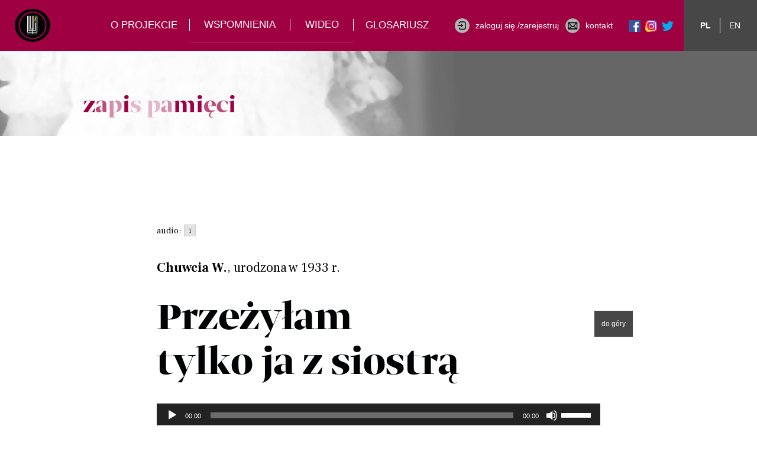

--- FILE ---
content_type: text/html; charset=UTF-8
request_url: https://zapispamieci.pl/chuwcia-w/
body_size: 28673
content:
<!DOCTYPE html>
<html lang="pl-PL">
    <head>
<meta charset="utf-8">

<meta content="width=device-width, initial-scale=1" name="viewport">

<link href="https://zapispamieci.pl/wp-content/themes/zapispamieci/css/normalize.css" rel="stylesheet" type="text/css">
<link href="https://zapispamieci.pl/wp-content/themes/zapispamieci/css/webflow.css" rel="stylesheet" type="text/css">
<link href="https://zapispamieci.pl/wp-content/themes/zapispamieci/css/fhd-ceafa7.webflow.css" rel="stylesheet" type="text/css">
<script src="https://ajax.googleapis.com/ajax/libs/webfont/1.6.26/webfont.js" type="text/javascript"></script>
<script type="text/javascript">WebFont.load({  google: {    families: ["Open Sans:300,300italic,400,400italic,600,600italic,700,700italic,800,800italic","Lato:100,100italic,300,300italic,400,400italic,700,700italic,900,900italic","Frank Ruhl Libre:300,regular,500,700,900:latin-ext,latin"]  }});</script>
<!-- [if lt IE 9]><script src="https://cdnjs.cloudflare.com/ajax/libs/html5shiv/3.7.3/html5shiv.min.js" type="text/javascript"></script><![endif] -->
<script type="text/javascript">!function(o,c){var n=c.documentElement,t=" w-mod-";n.className+=t+"js",("ontouchstart"in o||o.DocumentTouch&&c instanceof DocumentTouch)&&(n.className+=t+"touch")}(window,document);</script>
<link href="https://zapispamieci.pl/wp-content/themes/zapispamieci/images/small.png" rel="shortcut icon" type="image/x-icon">
<link href="https://zapispamieci.pl/wp-content/themes/zapispamieci/images/big.png" rel="apple-touch-icon">

<meta name='robots' content='index, follow, max-image-preview:large, max-snippet:-1, max-video-preview:-1' />
<link rel="alternate" hreflang="pl" href="https://zapispamieci.pl/chuwcia-w/" />
<link rel="alternate" hreflang="en" href="https://zapispamieci.pl/en/chuwcia-weicher/" />
<link rel="alternate" hreflang="x-default" href="https://zapispamieci.pl/chuwcia-w/" />
<meta name="dlm-version" content="5.0.31">
	<!-- This site is optimized with the Yoast SEO plugin v22.9 - https://yoast.com/wordpress/plugins/seo/ -->
	
	<link rel="canonical" href="https://zapispamieci.pl/chuwcia-w/" />
	<meta property="og:locale" content="pl_PL" />
	<meta property="og:type" content="article" />
	<meta property="og:title" content="Chuwcia W. ▶️ - Zapis Pamięci" />
	<meta property="og:description" content="Chuwcia W., urodzona w&nbsp;1933&nbsp;r. Przeżyłam tylko&nbsp;ja&nbsp;z&nbsp;siostrą Wspomnienie czyta Weronika Nockowska Próbę opowiedzenia o&nbsp;moich&nbsp;przeżyciach wojennych podejmuję po&nbsp;raz pierwszy. Czas zdążył zagoić bolesne rany, ale&nbsp;też wiele zatarł w&nbsp;pamięci, na&nbsp;przykład nazwy miejscowości, w&nbsp;których&nbsp;ukrywałam się, jak również nazwiska ludzi, którzy&nbsp;mnie ukrywali i&nbsp;wraz z&nbsp;którymi się ukrywałam. Pochodzę z&nbsp;Turki (woj.&nbsp;stanisławowskie), z&nbsp;małego miasteczka położo­nego w&nbsp;dzisiejszej Zachodniej Ukrainie, zamieszkałego głównie przez&nbsp;ludność ukaraińską i&nbsp;żydowską. [&hellip;]" />
	<meta property="og:url" content="https://zapispamieci.pl/chuwcia-w/" />
	<meta property="og:site_name" content="Zapis Pamięci" />
	<meta property="article:published_time" content="2020-04-19T21:49:04+00:00" />
	<meta property="article:modified_time" content="2024-01-09T13:55:29+00:00" />
	<meta name="author" content="estinet" />
	<meta name="twitter:card" content="summary_large_image" />
	<meta name="twitter:label1" content="Napisane przez" />
	<meta name="twitter:data1" content="estinet" />
	<meta name="twitter:label2" content="Szacowany czas czytania" />
	<meta name="twitter:data2" content="14 minut" />
	<script type="application/ld+json" class="yoast-schema-graph">{"@context":"https://schema.org","@graph":[{"@type":"WebPage","@id":"https://zapispamieci.pl/chuwcia-w/","url":"https://zapispamieci.pl/chuwcia-w/","name":"Chuwcia W. ▶️ - Zapis Pamięci","isPartOf":{"@id":"https://zapispamieci.pl/#website"},"datePublished":"2020-04-19T21:49:04+00:00","dateModified":"2024-01-09T13:55:29+00:00","author":{"@id":"https://zapispamieci.pl/#/schema/person/aafb7bdfd9c0be26a71e4245bc1b6183"},"breadcrumb":{"@id":"https://zapispamieci.pl/chuwcia-w/#breadcrumb"},"inLanguage":"pl-PL","potentialAction":[{"@type":"ReadAction","target":["https://zapispamieci.pl/chuwcia-w/"]}]},{"@type":"BreadcrumbList","@id":"https://zapispamieci.pl/chuwcia-w/#breadcrumb","itemListElement":[{"@type":"ListItem","position":1,"name":"Strona główna","item":"https://zapispamieci.pl/"},{"@type":"ListItem","position":2,"name":"Chuwcia W. ▶️"}]},{"@type":"WebSite","@id":"https://zapispamieci.pl/#website","url":"https://zapispamieci.pl/","name":"Zapis Pamięci","description":"","potentialAction":[{"@type":"SearchAction","target":{"@type":"EntryPoint","urlTemplate":"https://zapispamieci.pl/?s={search_term_string}"},"query-input":"required name=search_term_string"}],"inLanguage":"pl-PL"},{"@type":"Person","@id":"https://zapispamieci.pl/#/schema/person/aafb7bdfd9c0be26a71e4245bc1b6183","name":"estinet","image":{"@type":"ImageObject","inLanguage":"pl-PL","@id":"https://zapispamieci.pl/#/schema/person/image/","url":"https://secure.gravatar.com/avatar/91b87e7b176577acbf0067b54e1d04c1?s=96&d=mm&r=g","contentUrl":"https://secure.gravatar.com/avatar/91b87e7b176577acbf0067b54e1d04c1?s=96&d=mm&r=g","caption":"estinet"}}]}</script>
	<!-- / Yoast SEO plugin. -->


<link rel='stylesheet' id='wpmf-bakery-style-css' href='https://zapispamieci.pl/wp-content/plugins/wp-media-folder/assets/css/vc_style.css?ver=5.9.6' type='text/css' media='all' />
<link rel='stylesheet' id='wpmf-bakery-display-gallery-style-css' href='https://zapispamieci.pl/wp-content/plugins/wp-media-folder//assets/css/display-gallery/style-display-gallery.css?ver=5.9.6' type='text/css' media='all' />
<link rel='stylesheet' id='wp-block-library-css' href='https://zapispamieci.pl/wp-includes/css/dist/block-library/style.min.css?ver=c3cdf4410e6611a9356fffd37c4c24d1' type='text/css' media='all' />
<style id='classic-theme-styles-inline-css' type='text/css'>
/*! This file is auto-generated */
.wp-block-button__link{color:#fff;background-color:#32373c;border-radius:9999px;box-shadow:none;text-decoration:none;padding:calc(.667em + 2px) calc(1.333em + 2px);font-size:1.125em}.wp-block-file__button{background:#32373c;color:#fff;text-decoration:none}
</style>
<style id='global-styles-inline-css' type='text/css'>
body{--wp--preset--color--black: #000000;--wp--preset--color--cyan-bluish-gray: #abb8c3;--wp--preset--color--white: #ffffff;--wp--preset--color--pale-pink: #f78da7;--wp--preset--color--vivid-red: #cf2e2e;--wp--preset--color--luminous-vivid-orange: #ff6900;--wp--preset--color--luminous-vivid-amber: #fcb900;--wp--preset--color--light-green-cyan: #7bdcb5;--wp--preset--color--vivid-green-cyan: #00d084;--wp--preset--color--pale-cyan-blue: #8ed1fc;--wp--preset--color--vivid-cyan-blue: #0693e3;--wp--preset--color--vivid-purple: #9b51e0;--wp--preset--gradient--vivid-cyan-blue-to-vivid-purple: linear-gradient(135deg,rgba(6,147,227,1) 0%,rgb(155,81,224) 100%);--wp--preset--gradient--light-green-cyan-to-vivid-green-cyan: linear-gradient(135deg,rgb(122,220,180) 0%,rgb(0,208,130) 100%);--wp--preset--gradient--luminous-vivid-amber-to-luminous-vivid-orange: linear-gradient(135deg,rgba(252,185,0,1) 0%,rgba(255,105,0,1) 100%);--wp--preset--gradient--luminous-vivid-orange-to-vivid-red: linear-gradient(135deg,rgba(255,105,0,1) 0%,rgb(207,46,46) 100%);--wp--preset--gradient--very-light-gray-to-cyan-bluish-gray: linear-gradient(135deg,rgb(238,238,238) 0%,rgb(169,184,195) 100%);--wp--preset--gradient--cool-to-warm-spectrum: linear-gradient(135deg,rgb(74,234,220) 0%,rgb(151,120,209) 20%,rgb(207,42,186) 40%,rgb(238,44,130) 60%,rgb(251,105,98) 80%,rgb(254,248,76) 100%);--wp--preset--gradient--blush-light-purple: linear-gradient(135deg,rgb(255,206,236) 0%,rgb(152,150,240) 100%);--wp--preset--gradient--blush-bordeaux: linear-gradient(135deg,rgb(254,205,165) 0%,rgb(254,45,45) 50%,rgb(107,0,62) 100%);--wp--preset--gradient--luminous-dusk: linear-gradient(135deg,rgb(255,203,112) 0%,rgb(199,81,192) 50%,rgb(65,88,208) 100%);--wp--preset--gradient--pale-ocean: linear-gradient(135deg,rgb(255,245,203) 0%,rgb(182,227,212) 50%,rgb(51,167,181) 100%);--wp--preset--gradient--electric-grass: linear-gradient(135deg,rgb(202,248,128) 0%,rgb(113,206,126) 100%);--wp--preset--gradient--midnight: linear-gradient(135deg,rgb(2,3,129) 0%,rgb(40,116,252) 100%);--wp--preset--font-size--small: 13px;--wp--preset--font-size--medium: 20px;--wp--preset--font-size--large: 36px;--wp--preset--font-size--x-large: 42px;--wp--preset--spacing--20: 0.44rem;--wp--preset--spacing--30: 0.67rem;--wp--preset--spacing--40: 1rem;--wp--preset--spacing--50: 1.5rem;--wp--preset--spacing--60: 2.25rem;--wp--preset--spacing--70: 3.38rem;--wp--preset--spacing--80: 5.06rem;--wp--preset--shadow--natural: 6px 6px 9px rgba(0, 0, 0, 0.2);--wp--preset--shadow--deep: 12px 12px 50px rgba(0, 0, 0, 0.4);--wp--preset--shadow--sharp: 6px 6px 0px rgba(0, 0, 0, 0.2);--wp--preset--shadow--outlined: 6px 6px 0px -3px rgba(255, 255, 255, 1), 6px 6px rgba(0, 0, 0, 1);--wp--preset--shadow--crisp: 6px 6px 0px rgba(0, 0, 0, 1);}:where(.is-layout-flex){gap: 0.5em;}:where(.is-layout-grid){gap: 0.5em;}body .is-layout-flow > .alignleft{float: left;margin-inline-start: 0;margin-inline-end: 2em;}body .is-layout-flow > .alignright{float: right;margin-inline-start: 2em;margin-inline-end: 0;}body .is-layout-flow > .aligncenter{margin-left: auto !important;margin-right: auto !important;}body .is-layout-constrained > .alignleft{float: left;margin-inline-start: 0;margin-inline-end: 2em;}body .is-layout-constrained > .alignright{float: right;margin-inline-start: 2em;margin-inline-end: 0;}body .is-layout-constrained > .aligncenter{margin-left: auto !important;margin-right: auto !important;}body .is-layout-constrained > :where(:not(.alignleft):not(.alignright):not(.alignfull)){max-width: var(--wp--style--global--content-size);margin-left: auto !important;margin-right: auto !important;}body .is-layout-constrained > .alignwide{max-width: var(--wp--style--global--wide-size);}body .is-layout-flex{display: flex;}body .is-layout-flex{flex-wrap: wrap;align-items: center;}body .is-layout-flex > *{margin: 0;}body .is-layout-grid{display: grid;}body .is-layout-grid > *{margin: 0;}:where(.wp-block-columns.is-layout-flex){gap: 2em;}:where(.wp-block-columns.is-layout-grid){gap: 2em;}:where(.wp-block-post-template.is-layout-flex){gap: 1.25em;}:where(.wp-block-post-template.is-layout-grid){gap: 1.25em;}.has-black-color{color: var(--wp--preset--color--black) !important;}.has-cyan-bluish-gray-color{color: var(--wp--preset--color--cyan-bluish-gray) !important;}.has-white-color{color: var(--wp--preset--color--white) !important;}.has-pale-pink-color{color: var(--wp--preset--color--pale-pink) !important;}.has-vivid-red-color{color: var(--wp--preset--color--vivid-red) !important;}.has-luminous-vivid-orange-color{color: var(--wp--preset--color--luminous-vivid-orange) !important;}.has-luminous-vivid-amber-color{color: var(--wp--preset--color--luminous-vivid-amber) !important;}.has-light-green-cyan-color{color: var(--wp--preset--color--light-green-cyan) !important;}.has-vivid-green-cyan-color{color: var(--wp--preset--color--vivid-green-cyan) !important;}.has-pale-cyan-blue-color{color: var(--wp--preset--color--pale-cyan-blue) !important;}.has-vivid-cyan-blue-color{color: var(--wp--preset--color--vivid-cyan-blue) !important;}.has-vivid-purple-color{color: var(--wp--preset--color--vivid-purple) !important;}.has-black-background-color{background-color: var(--wp--preset--color--black) !important;}.has-cyan-bluish-gray-background-color{background-color: var(--wp--preset--color--cyan-bluish-gray) !important;}.has-white-background-color{background-color: var(--wp--preset--color--white) !important;}.has-pale-pink-background-color{background-color: var(--wp--preset--color--pale-pink) !important;}.has-vivid-red-background-color{background-color: var(--wp--preset--color--vivid-red) !important;}.has-luminous-vivid-orange-background-color{background-color: var(--wp--preset--color--luminous-vivid-orange) !important;}.has-luminous-vivid-amber-background-color{background-color: var(--wp--preset--color--luminous-vivid-amber) !important;}.has-light-green-cyan-background-color{background-color: var(--wp--preset--color--light-green-cyan) !important;}.has-vivid-green-cyan-background-color{background-color: var(--wp--preset--color--vivid-green-cyan) !important;}.has-pale-cyan-blue-background-color{background-color: var(--wp--preset--color--pale-cyan-blue) !important;}.has-vivid-cyan-blue-background-color{background-color: var(--wp--preset--color--vivid-cyan-blue) !important;}.has-vivid-purple-background-color{background-color: var(--wp--preset--color--vivid-purple) !important;}.has-black-border-color{border-color: var(--wp--preset--color--black) !important;}.has-cyan-bluish-gray-border-color{border-color: var(--wp--preset--color--cyan-bluish-gray) !important;}.has-white-border-color{border-color: var(--wp--preset--color--white) !important;}.has-pale-pink-border-color{border-color: var(--wp--preset--color--pale-pink) !important;}.has-vivid-red-border-color{border-color: var(--wp--preset--color--vivid-red) !important;}.has-luminous-vivid-orange-border-color{border-color: var(--wp--preset--color--luminous-vivid-orange) !important;}.has-luminous-vivid-amber-border-color{border-color: var(--wp--preset--color--luminous-vivid-amber) !important;}.has-light-green-cyan-border-color{border-color: var(--wp--preset--color--light-green-cyan) !important;}.has-vivid-green-cyan-border-color{border-color: var(--wp--preset--color--vivid-green-cyan) !important;}.has-pale-cyan-blue-border-color{border-color: var(--wp--preset--color--pale-cyan-blue) !important;}.has-vivid-cyan-blue-border-color{border-color: var(--wp--preset--color--vivid-cyan-blue) !important;}.has-vivid-purple-border-color{border-color: var(--wp--preset--color--vivid-purple) !important;}.has-vivid-cyan-blue-to-vivid-purple-gradient-background{background: var(--wp--preset--gradient--vivid-cyan-blue-to-vivid-purple) !important;}.has-light-green-cyan-to-vivid-green-cyan-gradient-background{background: var(--wp--preset--gradient--light-green-cyan-to-vivid-green-cyan) !important;}.has-luminous-vivid-amber-to-luminous-vivid-orange-gradient-background{background: var(--wp--preset--gradient--luminous-vivid-amber-to-luminous-vivid-orange) !important;}.has-luminous-vivid-orange-to-vivid-red-gradient-background{background: var(--wp--preset--gradient--luminous-vivid-orange-to-vivid-red) !important;}.has-very-light-gray-to-cyan-bluish-gray-gradient-background{background: var(--wp--preset--gradient--very-light-gray-to-cyan-bluish-gray) !important;}.has-cool-to-warm-spectrum-gradient-background{background: var(--wp--preset--gradient--cool-to-warm-spectrum) !important;}.has-blush-light-purple-gradient-background{background: var(--wp--preset--gradient--blush-light-purple) !important;}.has-blush-bordeaux-gradient-background{background: var(--wp--preset--gradient--blush-bordeaux) !important;}.has-luminous-dusk-gradient-background{background: var(--wp--preset--gradient--luminous-dusk) !important;}.has-pale-ocean-gradient-background{background: var(--wp--preset--gradient--pale-ocean) !important;}.has-electric-grass-gradient-background{background: var(--wp--preset--gradient--electric-grass) !important;}.has-midnight-gradient-background{background: var(--wp--preset--gradient--midnight) !important;}.has-small-font-size{font-size: var(--wp--preset--font-size--small) !important;}.has-medium-font-size{font-size: var(--wp--preset--font-size--medium) !important;}.has-large-font-size{font-size: var(--wp--preset--font-size--large) !important;}.has-x-large-font-size{font-size: var(--wp--preset--font-size--x-large) !important;}
.wp-block-navigation a:where(:not(.wp-element-button)){color: inherit;}
:where(.wp-block-post-template.is-layout-flex){gap: 1.25em;}:where(.wp-block-post-template.is-layout-grid){gap: 1.25em;}
:where(.wp-block-columns.is-layout-flex){gap: 2em;}:where(.wp-block-columns.is-layout-grid){gap: 2em;}
.wp-block-pullquote{font-size: 1.5em;line-height: 1.6;}
</style>
<link rel='stylesheet' id='wpml-legacy-horizontal-list-0-css' href='https://zapispamieci.pl/wp-content/plugins/sitepress-multilingual-cms/templates/language-switchers/legacy-list-horizontal/style.min.css?ver=1' type='text/css' media='all' />
<link rel='stylesheet' id='fancybox-css' href='https://zapispamieci.pl/wp-content/plugins/easy-fancybox/fancybox/1.5.4/jquery.fancybox.min.css?ver=c3cdf4410e6611a9356fffd37c4c24d1' type='text/css' media='screen' />
<script type="text/javascript" src="https://zapispamieci.pl/wp-includes/js/jquery/jquery.min.js?ver=3.7.1" id="jquery-core-js"></script>
<script type="text/javascript" src="https://zapispamieci.pl/wp-includes/js/jquery/jquery-migrate.min.js?ver=3.4.1" id="jquery-migrate-js"></script>
<script></script><link rel="https://api.w.org/" href="https://zapispamieci.pl/wp-json/" /><link rel="alternate" type="application/json" href="https://zapispamieci.pl/wp-json/wp/v2/posts/77" /><link rel="alternate" type="application/json+oembed" href="https://zapispamieci.pl/wp-json/oembed/1.0/embed?url=https%3A%2F%2Fzapispamieci.pl%2Fchuwcia-w%2F" />
<link rel="alternate" type="text/xml+oembed" href="https://zapispamieci.pl/wp-json/oembed/1.0/embed?url=https%3A%2F%2Fzapispamieci.pl%2Fchuwcia-w%2F&#038;format=xml" />
<meta name="generator" content="WPML ver:4.7.3 stt:1,40;" />

        <script type="text/javascript">
            var jQueryMigrateHelperHasSentDowngrade = false;

			window.onerror = function( msg, url, line, col, error ) {
				// Break out early, do not processing if a downgrade reqeust was already sent.
				if ( jQueryMigrateHelperHasSentDowngrade ) {
					return true;
                }

				var xhr = new XMLHttpRequest();
				var nonce = 'af5bdf85d6';
				var jQueryFunctions = [
					'andSelf',
					'browser',
					'live',
					'boxModel',
					'support.boxModel',
					'size',
					'swap',
					'clean',
					'sub',
                ];
				var match_pattern = /\)\.(.+?) is not a function/;
                var erroredFunction = msg.match( match_pattern );

                // If there was no matching functions, do not try to downgrade.
                if ( typeof erroredFunction !== 'object' || typeof erroredFunction[1] === "undefined" || -1 === jQueryFunctions.indexOf( erroredFunction[1] ) ) {
                    return true;
                }

                // Set that we've now attempted a downgrade request.
                jQueryMigrateHelperHasSentDowngrade = true;

				xhr.open( 'POST', 'https://zapispamieci.pl/wp-admin/admin-ajax.php' );
				xhr.setRequestHeader( 'Content-Type', 'application/x-www-form-urlencoded' );
				xhr.onload = function () {
					var response,
                        reload = false;

					if ( 200 === xhr.status ) {
                        try {
                        	response = JSON.parse( xhr.response );

                        	reload = response.data.reload;
                        } catch ( e ) {
                        	reload = false;
                        }
                    }

					// Automatically reload the page if a deprecation caused an automatic downgrade, ensure visitors get the best possible experience.
					if ( reload ) {
						location.reload();
                    }
				};

				xhr.send( encodeURI( 'action=jquery-migrate-downgrade-version&_wpnonce=' + nonce ) );

				// Suppress error alerts in older browsers
				return true;
			}
        </script>

		<meta name="generator" content="Powered by WPBakery Page Builder - drag and drop page builder for WordPress."/>
<noscript><style> .wpb_animate_when_almost_visible { opacity: 1; }</style></noscript>  
    
<link rel="stylesheet" type="text/css" href="https://zapispamieci.pl/wp-content/themes/zapispamieci/style.css?v=0.15736400 1769914125">


<!-- Global site tag (gtag.js) - Google Analytics -->
<script async src="https://www.googletagmanager.com/gtag/js?id=UA-180598069-1"></script>
<script>
  window.dataLayer = window.dataLayer || [];
  function gtag(){dataLayer.push(arguments);}
  gtag('js', new Date());

  gtag('config', 'UA-180598069-1');
</script>


        <style>
            ::-webkit-scrollbar {
                display: none;
            }
            #playlist {
                display:table;
            }
            #playlist li{
                cursor:pointer;
                text-align: left;
            }
            #playlist li:hover{
                color:blue;                        
            }
            #videoarea {
                width:100%;
                height:auto;
                margin:0px;
            }
        </style>
        <script>
            function callPlayer(func, args) {
                var iframes = document.getElementsByTagName('iframe');
                for (var i = 0; i < iframes.length; ++i) {
                    if (iframes[i]) {
                        var src = iframes[i].getAttribute('src');
                        if (src) {
                            if (src.indexOf('youtube.com/embed') != -1) {
                                iframes[i].contentWindow.postMessage(JSON.stringify({
                                    'event': 'command',
                                    'func': func,
                                    'args': args || []
                                }), "*");
                            }
                        }
                    }
                }
            }
        </script>
        
        <meta name='robots' content='index, follow, max-image-preview:large, max-snippet:-1, max-video-preview:-1' />
<link rel="alternate" hreflang="pl" href="https://zapispamieci.pl/chuwcia-w/" />
<link rel="alternate" hreflang="en" href="https://zapispamieci.pl/en/chuwcia-weicher/" />
<link rel="alternate" hreflang="x-default" href="https://zapispamieci.pl/chuwcia-w/" />
<meta name="dlm-version" content="5.0.31">
	<!-- This site is optimized with the Yoast SEO plugin v22.9 - https://yoast.com/wordpress/plugins/seo/ -->
	<title>Chuwcia W. ▶️ - Zapis Pamięci</title>
	<link rel="canonical" href="https://zapispamieci.pl/chuwcia-w/" />
	<meta property="og:locale" content="pl_PL" />
	<meta property="og:type" content="article" />
	<meta property="og:title" content="Chuwcia W. ▶️ - Zapis Pamięci" />
	<meta property="og:description" content="Chuwcia W., urodzona w&nbsp;1933&nbsp;r. Przeżyłam tylko&nbsp;ja&nbsp;z&nbsp;siostrą Wspomnienie czyta Weronika Nockowska Próbę opowiedzenia o&nbsp;moich&nbsp;przeżyciach wojennych podejmuję po&nbsp;raz pierwszy. Czas zdążył zagoić bolesne rany, ale&nbsp;też wiele zatarł w&nbsp;pamięci, na&nbsp;przykład nazwy miejscowości, w&nbsp;których&nbsp;ukrywałam się, jak również nazwiska ludzi, którzy&nbsp;mnie ukrywali i&nbsp;wraz z&nbsp;którymi się ukrywałam. Pochodzę z&nbsp;Turki (woj.&nbsp;stanisławowskie), z&nbsp;małego miasteczka położo­nego w&nbsp;dzisiejszej Zachodniej Ukrainie, zamieszkałego głównie przez&nbsp;ludność ukaraińską i&nbsp;żydowską. [&hellip;]" />
	<meta property="og:url" content="https://zapispamieci.pl/chuwcia-w/" />
	<meta property="og:site_name" content="Zapis Pamięci" />
	<meta property="article:published_time" content="2020-04-19T21:49:04+00:00" />
	<meta property="article:modified_time" content="2024-01-09T13:55:29+00:00" />
	<meta name="author" content="estinet" />
	<meta name="twitter:card" content="summary_large_image" />
	<meta name="twitter:label1" content="Napisane przez" />
	<meta name="twitter:data1" content="estinet" />
	<meta name="twitter:label2" content="Szacowany czas czytania" />
	<meta name="twitter:data2" content="14 minut" />
	<script type="application/ld+json" class="yoast-schema-graph">{"@context":"https://schema.org","@graph":[{"@type":"WebPage","@id":"https://zapispamieci.pl/chuwcia-w/","url":"https://zapispamieci.pl/chuwcia-w/","name":"Chuwcia W. ▶️ - Zapis Pamięci","isPartOf":{"@id":"https://zapispamieci.pl/#website"},"datePublished":"2020-04-19T21:49:04+00:00","dateModified":"2024-01-09T13:55:29+00:00","author":{"@id":"https://zapispamieci.pl/#/schema/person/aafb7bdfd9c0be26a71e4245bc1b6183"},"breadcrumb":{"@id":"https://zapispamieci.pl/chuwcia-w/#breadcrumb"},"inLanguage":"pl-PL","potentialAction":[{"@type":"ReadAction","target":["https://zapispamieci.pl/chuwcia-w/"]}]},{"@type":"BreadcrumbList","@id":"https://zapispamieci.pl/chuwcia-w/#breadcrumb","itemListElement":[{"@type":"ListItem","position":1,"name":"Strona główna","item":"https://zapispamieci.pl/"},{"@type":"ListItem","position":2,"name":"Chuwcia W. ▶️"}]},{"@type":"WebSite","@id":"https://zapispamieci.pl/#website","url":"https://zapispamieci.pl/","name":"Zapis Pamięci","description":"","potentialAction":[{"@type":"SearchAction","target":{"@type":"EntryPoint","urlTemplate":"https://zapispamieci.pl/?s={search_term_string}"},"query-input":"required name=search_term_string"}],"inLanguage":"pl-PL"},{"@type":"Person","@id":"https://zapispamieci.pl/#/schema/person/aafb7bdfd9c0be26a71e4245bc1b6183","name":"estinet","image":{"@type":"ImageObject","inLanguage":"pl-PL","@id":"https://zapispamieci.pl/#/schema/person/image/","url":"https://secure.gravatar.com/avatar/91b87e7b176577acbf0067b54e1d04c1?s=96&d=mm&r=g","contentUrl":"https://secure.gravatar.com/avatar/91b87e7b176577acbf0067b54e1d04c1?s=96&d=mm&r=g","caption":"estinet"}}]}</script>
	<!-- / Yoast SEO plugin. -->


<script></script><link rel="https://api.w.org/" href="https://zapispamieci.pl/wp-json/" /><link rel="alternate" type="application/json" href="https://zapispamieci.pl/wp-json/wp/v2/posts/77" /><link rel="alternate" type="application/json+oembed" href="https://zapispamieci.pl/wp-json/oembed/1.0/embed?url=https%3A%2F%2Fzapispamieci.pl%2Fchuwcia-w%2F" />
<link rel="alternate" type="text/xml+oembed" href="https://zapispamieci.pl/wp-json/oembed/1.0/embed?url=https%3A%2F%2Fzapispamieci.pl%2Fchuwcia-w%2F&#038;format=xml" />
<meta name="generator" content="WPML ver:4.7.3 stt:1,40;" />

        <script type="text/javascript">
            var jQueryMigrateHelperHasSentDowngrade = false;

			window.onerror = function( msg, url, line, col, error ) {
				// Break out early, do not processing if a downgrade reqeust was already sent.
				if ( jQueryMigrateHelperHasSentDowngrade ) {
					return true;
                }

				var xhr = new XMLHttpRequest();
				var nonce = 'af5bdf85d6';
				var jQueryFunctions = [
					'andSelf',
					'browser',
					'live',
					'boxModel',
					'support.boxModel',
					'size',
					'swap',
					'clean',
					'sub',
                ];
				var match_pattern = /\)\.(.+?) is not a function/;
                var erroredFunction = msg.match( match_pattern );

                // If there was no matching functions, do not try to downgrade.
                if ( typeof erroredFunction !== 'object' || typeof erroredFunction[1] === "undefined" || -1 === jQueryFunctions.indexOf( erroredFunction[1] ) ) {
                    return true;
                }

                // Set that we've now attempted a downgrade request.
                jQueryMigrateHelperHasSentDowngrade = true;

				xhr.open( 'POST', 'https://zapispamieci.pl/wp-admin/admin-ajax.php' );
				xhr.setRequestHeader( 'Content-Type', 'application/x-www-form-urlencoded' );
				xhr.onload = function () {
					var response,
                        reload = false;

					if ( 200 === xhr.status ) {
                        try {
                        	response = JSON.parse( xhr.response );

                        	reload = response.data.reload;
                        } catch ( e ) {
                        	reload = false;
                        }
                    }

					// Automatically reload the page if a deprecation caused an automatic downgrade, ensure visitors get the best possible experience.
					if ( reload ) {
						location.reload();
                    }
				};

				xhr.send( encodeURI( 'action=jquery-migrate-downgrade-version&_wpnonce=' + nonce ) );

				// Suppress error alerts in older browsers
				return true;
			}
        </script>

		<meta name="generator" content="Powered by WPBakery Page Builder - drag and drop page builder for WordPress."/>
<noscript><style> .wpb_animate_when_almost_visible { opacity: 1; }</style></noscript>        
        
    </head>
    <body data-rsssl=1 class="post-template-default single single-post postid-77 single-format-standard user-registration-page wpb-js-composer js-comp-ver-7.4 vc_responsive">
<div id="top"></div>
       
        
<div class="menu-top menu-page">
    <div class="container">
        <div class="flt-left">
            <div class="logo"><a href="https://zapispamieci.pl"><img src="https://zapispamieci.pl/wp-content/themes/zapispamieci/images/small-bright.png" alt="logo"></a></div>
            <div class="menu-main  fl-pl  ">
                <a href="https://zapispamieci.pl/o-projekcie/">
                    <div class="text-block text-project">o projekcie</div>
                </a>
                
                
                
                <div class="menu-all-osoby" data-ix="osoby-all-menu">
                    <div class="text-block text-memory">wspomnienia</div>
                    <div class="apla-pokaz-all-osoby">
                        <div id="w-node-ff332d10f396-2d10f381" class="menu-pokaz-osoby-all">



                            <input type="text" id="myInput" onkeyup="myFunction()" placeholder="Wpisz imię i nazwisko">
                            <ul id="myUL">
                                                                

                                <li><a href="https://zapispamieci.pl/zuzanna-stefaniak/" class="link-menu-osoby">Zuzanna Stefaniak</a></li>

                                

                                <li><a href="https://zapispamieci.pl/marianna-adameczek/" class="link-menu-osoby">Marianna Adameczek  ▶️</a></li>

                                

                                <li><a href="https://zapispamieci.pl/jerzy-aleksandrowicz/" class="link-menu-osoby">Jerzy Aleksandrowicz  ▶️</a></li>

                                

                                <li><a href="https://zapispamieci.pl/alina/" class="link-menu-osoby">Alina</a></li>

                                

                                <li><a href="https://zapispamieci.pl/leszek-leon-allerhand/" class="link-menu-osoby">Leszek Leon Allerhand  ▶️</a></li>

                                

                                <li><a href="https://zapispamieci.pl/michael-altermann/" class="link-menu-osoby">Michael Altermann  ▶️</a></li>

                                

                                <li><a href="https://zapispamieci.pl/katarzyna-andrejew/" class="link-menu-osoby">Katarzyna Andrejew  ▶️</a></li>

                                

                                <li><a href="https://zapispamieci.pl/helena-antonowicz/" class="link-menu-osoby">Helena Antonowicz</a></li>

                                

                                <li><a href="https://zapispamieci.pl/anna/" class="link-menu-osoby">Anna</a></li>

                                

                                <li><a href="https://zapispamieci.pl/anna-maria/" class="link-menu-osoby">Anna Maria ▶️</a></li>

                                

                                <li><a href="https://zapispamieci.pl/henryk-arnold/" class="link-menu-osoby">Henryk Arnold ▶️</a></li>

                                

                                <li><a href="https://zapispamieci.pl/barbara-asendrych/" class="link-menu-osoby">Barbara Asendrych</a></li>

                                

                                <li><a href="https://zapispamieci.pl/aleksander-askanas/" class="link-menu-osoby">Aleksander Askanas</a></li>

                                

                                <li><a href="https://zapispamieci.pl/josef-bainvoll/" class="link-menu-osoby">Josef Bainvoll</a></li>

                                

                                <li><a href="https://zapispamieci.pl/lea-balint/" class="link-menu-osoby">Lea Balint ▶️</a></li>

                                

                                <li><a href="https://zapispamieci.pl/jerzy-bander/" class="link-menu-osoby">Jerzy Bander</a></li>

                                

                                <li><a href="https://zapispamieci.pl/halina-bania/" class="link-menu-osoby">Halina Bania ▶️</a></li>

                                

                                <li><a href="https://zapispamieci.pl/janina-bauman/" class="link-menu-osoby">Janina Bauman ▶️</a></li>

                                

                                <li><a href="https://zapispamieci.pl/joanna-berens-tomczynska/" class="link-menu-osoby">Joanna Berens-Tomczyńska ▶️</a></li>

                                

                                <li><a href="https://zapispamieci.pl/aleksandra-berlowicz/" class="link-menu-osoby">Aleksandra Berłowicz ▶️</a></li>

                                

                                <li><a href="https://zapispamieci.pl/ludwik-bielas-%e2%96%b6%ef%b8%8f/" class="link-menu-osoby">Ludwik  Bielas ▶️</a></li>

                                

                                <li><a href="https://zapispamieci.pl/wieslaw-bieniek/" class="link-menu-osoby">Wiesław Bieniek ▶️</a></li>

                                

                                <li><a href="https://zapispamieci.pl/marian-bobrzyk/" class="link-menu-osoby">Marian Bobrzyk</a></li>

                                

                                <li><a href="https://zapispamieci.pl/irena-boldok-1/" class="link-menu-osoby">Irena Bołdok (1) ▶️</a></li>

                                

                                <li><a href="https://zapispamieci.pl/irena-boldok-2/" class="link-menu-osoby">Irena Bołdok (2) ▶️</a></li>

                                

                                <li><a href="https://zapispamieci.pl/ada-boddy/" class="link-menu-osoby">Ada Boddy</a></li>

                                

                                <li><a href="https://zapispamieci.pl/ludwik-brylant/" class="link-menu-osoby">Ludwik Brylant ▶️</a></li>

                                

                                <li><a href="https://zapispamieci.pl/krystyna-budnicka/" class="link-menu-osoby">Krystyna Budnicka</a></li>

                                

                                <li><a href="https://zapispamieci.pl/ruta-wermuth-burak/" class="link-menu-osoby">Ruta Wermuth-Burak</a></li>

                                

                                <li><a href="https://zapispamieci.pl/elzbieta-brzuska-wojciechowska/" class="link-menu-osoby">Elżbieta Brzuska-Wojciechowska</a></li>

                                

                                <li><a href="https://zapispamieci.pl/sura-bursztyn/" class="link-menu-osoby">Sura Bursztyn</a></li>

                                

                                <li><a href="https://zapispamieci.pl/josef-carmeli-josek-inwentarz-dudek/" class="link-menu-osoby">Josef Carmeli – Josek Inwentarz „Dudek” ▶️</a></li>

                                

                                <li><a href="https://zapispamieci.pl/helena-choynowska-alter/" class="link-menu-osoby">Helena Choynowska (Alter) ▶️</a></li>

                                

                                <li><a href="https://zapispamieci.pl/krystyna-chudy/" class="link-menu-osoby">Krystyna Chudy ▶️</a></li>

                                

                                <li><a href="https://zapispamieci.pl/chuwcia-w/" class="link-menu-osoby">Chuwcia W. ▶️</a></li>

                                

                                <li><a href="https://zapispamieci.pl/danuta-cukierman/" class="link-menu-osoby">Danuta Cukierman</a></li>

                                

                                <li><a href="https://zapispamieci.pl/czeslaw-w/" class="link-menu-osoby">Czesław W. ▶️</a></li>

                                

                                <li><a href="https://zapispamieci.pl/andrzej-czajkowski/" class="link-menu-osoby">Andrzej Czajkowski ▶️</a></li>

                                

                                <li><a href="https://zapispamieci.pl/jerzy-cyns/" class="link-menu-osoby">Jerzy Cyns ▶️</a></li>

                                

                                <li><a href="https://zapispamieci.pl/frank-dobia/" class="link-menu-osoby">Frank Dobia</a></li>

                                

                                <li><a href="https://zapispamieci.pl/jerzy-dolebski/" class="link-menu-osoby">Jerzy Dołębski</a></li>

                                

                                <li><a href="https://zapispamieci.pl/jerzy-domagalski-kaganow-%e2%96%b6%ef%b8%8f/" class="link-menu-osoby">Jerzy Domagalski (Kaganow) ▶️</a></li>

                                

                                <li><a href="https://zapispamieci.pl/janina-dudek/" class="link-menu-osoby">Janina Dudek</a></li>

                                

                                <li><a href="https://zapispamieci.pl/david-efrati-%e2%96%b6%ef%b8%8f/" class="link-menu-osoby">David Efrati ▶️</a></li>

                                

                                <li><a href="https://zapispamieci.pl/batia-eisenstein-berha-akselrad/" class="link-menu-osoby">Batia Eisenstein/Berha Akselrad</a></li>

                                

                                <li><a href="https://zapispamieci.pl/emanuel-elbinger/" class="link-menu-osoby">Emanuel Elbinger ▶️</a></li>

                                

                                <li><a href="https://zapispamieci.pl/pola-elbinger/" class="link-menu-osoby">Pola Elbinger</a></li>

                                

                                <li><a href="https://zapispamieci.pl/ilonka-fajnberg/" class="link-menu-osoby">Ilonka Fajnberg</a></li>

                                

                                <li><a href="https://zapispamieci.pl/maria-feldhorn/" class="link-menu-osoby">Maria Feldhorn</a></li>

                                

                                <li><a href="https://zapispamieci.pl/marian-finkielman/" class="link-menu-osoby">Marian Finkielman ▶️</a></li>

                                

                                <li><a href="https://zapispamieci.pl/jadwiga-fiszbain-tokarz/" class="link-menu-osoby">Jadwiga Fiszbain-Tokarz</a></li>

                                

                                <li><a href="https://zapispamieci.pl/elzbieta-ficowska/" class="link-menu-osoby">Elżbieta Ficowska ▶️</a></li>

                                

                                <li><a href="https://zapispamieci.pl/aleksandra-frenkel-czarniecka/" class="link-menu-osoby">Aleksandra Frenkel-Czarniecka</a></li>

                                

                                <li><a href="https://zapispamieci.pl/jerzy-frydman/" class="link-menu-osoby">Jerzy Frydman ▶️</a></li>

                                

                                <li><a href="https://zapispamieci.pl/maria-gaber-wierny/" class="link-menu-osoby">Maria Gaber-Wierny</a></li>

                                

                                <li><a href="https://zapispamieci.pl/karol-galinski/" class="link-menu-osoby">Karol Galiński</a></li>

                                

                                <li><a href="https://zapispamieci.pl/henryk-ryszard-gantz/" class="link-menu-osoby">Henryk Ryszard Gantz ▶️</a></li>

                                

                                <li><a href="https://zapispamieci.pl/jurek-glass/" class="link-menu-osoby">Jurek Glass</a></li>

                                

                                <li><a href="https://zapispamieci.pl/adam-pruszkowski/" class="link-menu-osoby">Michał Głowiński ▶️</a></li>

                                

                                <li><a href="https://zapispamieci.pl/anna-goldman/" class="link-menu-osoby">Anna Goldman</a></li>

                                

                                <li><a href="https://zapispamieci.pl/ignacy-goldwasser/" class="link-menu-osoby">Ignacy Goldwasser ▶️</a></li>

                                

                                <li><a href="https://zapispamieci.pl/monika-goldwasser/" class="link-menu-osoby">Monika Goldwasser</a></li>

                                

                                <li><a href="https://zapispamieci.pl/barbara-gora/" class="link-menu-osoby">Barbara Góra ▶️</a></li>

                                

                                <li><a href="https://zapispamieci.pl/zbigniew-ryszard-grabowski/" class="link-menu-osoby">Zbigniew Ryszard Grabowski (1) ▶️</a></li>

                                

                                <li><a href="https://zapispamieci.pl/zbigniew-ryszard-grabowski-2/" class="link-menu-osoby">Zbigniew Ryszard Grabowski (2) ▶️</a></li>

                                

                                <li><a href="https://zapispamieci.pl/maria-greber/" class="link-menu-osoby">Maria Greber</a></li>

                                

                                <li><a href="https://zapispamieci.pl/majer-grosman/" class="link-menu-osoby">Majer Grosman</a></li>

                                

                                <li><a href="https://zapispamieci.pl/halina-gur/" class="link-menu-osoby">Halina Gur</a></li>

                                

                                <li><a href="https://zapispamieci.pl/anna-grygiel-huryn/" class="link-menu-osoby">Anna Grygiel-Huryn ▶️</a></li>

                                

                                <li><a href="https://zapispamieci.pl/hanka-grynberzanka/" class="link-menu-osoby">Hanka Grynberżanka ▶️</a></li>

                                

                                <li><a href="https://zapispamieci.pl/jona-grynblat/" class="link-menu-osoby">Jona Grynblat ▶️</a></li>

                                

                                <li><a href="https://zapispamieci.pl/jakub-gutenbaum/" class="link-menu-osoby">Jakub Gutenbaum (1)</a></li>

                                

                                <li><a href="https://zapispamieci.pl/jakub-gutenbaum-2/" class="link-menu-osoby">Jakub Gutenbaum (2) ▶️</a></li>

                                

                                <li><a href="https://zapispamieci.pl/henryk-hajwentreger-1/" class="link-menu-osoby">Henryk Hajwentreger (1) ▶️</a></li>

                                

                                <li><a href="https://zapispamieci.pl/henryk-hajwentreger-2/" class="link-menu-osoby">Henryk Hajwentreger (2) ▶️</a></li>

                                

                                <li><a href="https://zapispamieci.pl/danuta-hawel/" class="link-menu-osoby">Danuta Hawel</a></li>

                                

                                <li><a href="https://zapispamieci.pl/karolina-heuman/" class="link-menu-osoby">Karolina Heuman</a></li>

                                

                                <li><a href="https://zapispamieci.pl/janina-hincz-kan/" class="link-menu-osoby">Janina Hincz-Kan ▶️</a></li>

                                

                                <li><a href="https://zapispamieci.pl/bronislawa-niusia-horowitz-karakulska/" class="link-menu-osoby">Bronisława (Niusia) Horowitz-Karakulska</a></li>

                                

                                <li><a href="https://zapispamieci.pl/maja-hrabowska/" class="link-menu-osoby">Maja Hrabowska</a></li>

                                

                                <li><a href="https://zapispamieci.pl/jadwiga-hreniak/" class="link-menu-osoby">Jadwiga Hreniak</a></li>

                                

                                <li><a href="https://zapispamieci.pl/uri-huppert/" class="link-menu-osoby">Uri Huppert</a></li>

                                

                                <li><a href="https://zapispamieci.pl/tadeusz-iger/" class="link-menu-osoby">Tadeusz Iger ▶️</a></li>

                                

                                <li><a href="https://zapispamieci.pl/irena/" class="link-menu-osoby">Irena</a></li>

                                

                                <li><a href="https://zapispamieci.pl/jadwiga-klara-gross/" class="link-menu-osoby">Jadwiga (Klara Gross)</a></li>

                                

                                <li><a href="https://zapispamieci.pl/janina-irani-%e2%96%b6%ef%b8%8f/" class="link-menu-osoby">Janina Irani ▶️</a></li>

                                

                                <li><a href="https://zapispamieci.pl/julia-jakubowska/" class="link-menu-osoby">Julia Jakubowska</a></li>

                                

                                <li><a href="https://zapispamieci.pl/ewa-i-anna-janowskie/" class="link-menu-osoby">Ewa i&nbsp;Hanna Janowskie ▶️</a></li>

                                

                                <li><a href="https://zapispamieci.pl/ewa-i-hanna-kleinberg-listy/" class="link-menu-osoby">Ewa i&nbsp;Hanna Janowskie —&nbsp;listy ▶️</a></li>

                                

                                <li><a href="https://zapispamieci.pl/anna-janowska-cioncka-2/" class="link-menu-osoby">Hanna Janowska (2) ▶️</a></li>

                                

                                <li><a href="https://zapispamieci.pl/anna-janowska-cioncka-1/" class="link-menu-osoby">Hanna Janowska (1) ▶️</a></li>

                                

                                <li><a href="https://zapispamieci.pl/joasia/" class="link-menu-osoby">Joasia</a></li>

                                

                                <li><a href="https://zapispamieci.pl/andrzej-jonas/" class="link-menu-osoby">Andrzej Jonas</a></li>

                                

                                <li><a href="https://zapispamieci.pl/jan-kac-kaczynski/" class="link-menu-osoby">Jan Kac-Kaczyński</a></li>

                                

                                <li><a href="https://zapispamieci.pl/marian-kalwary/" class="link-menu-osoby">Marian Kalwary ▶️</a></li>

                                

                                <li><a href="https://zapispamieci.pl/maria-kaminska/" class="link-menu-osoby">Maria Kamińska</a></li>

                                

                                <li><a href="https://zapispamieci.pl/lena-kaniewska/" class="link-menu-osoby">Lena Kaniewska</a></li>

                                

                                <li><a href="https://zapispamieci.pl/aleksandra-rozengarten/" class="link-menu-osoby">Aleksandra Kaniuka (z&nbsp;d. Rozengarten)</a></li>

                                

                                <li><a href="https://zapispamieci.pl/wieslawa-karaczewska/" class="link-menu-osoby">Wiesława Karaczewska</a></li>

                                

                                <li><a href="https://zapispamieci.pl/andrzej-kazmierczak/" class="link-menu-osoby">Andrzej Kaźmierczak ▶️</a></li>

                                

                                <li><a href="https://zapispamieci.pl/krystyna-kalata-olejnik/" class="link-menu-osoby">Krystyna Kalata-Olejnik ▶️</a></li>

                                

                                <li><a href="https://zapispamieci.pl/elzbieta-jadwiga-keiferowicz/" class="link-menu-osoby">Elżbieta Jadwiga Keiferowicz ▶️</a></li>

                                

                                <li><a href="https://zapispamieci.pl/joanna-kaltman/" class="link-menu-osoby">Joanna Kaltman ▶️</a></li>

                                

                                <li><a href="https://zapispamieci.pl/irena-kisielewska/" class="link-menu-osoby">Irena Kisielewska</a></li>

                                

                                <li><a href="https://zapispamieci.pl/jan-klapper-karpinski/" class="link-menu-osoby">Jan Klapper-Karpiński ▶️</a></li>

                                

                                <li><a href="https://zapispamieci.pl/ludwik-kornblit/" class="link-menu-osoby">Ludwik Kornblit</a></li>

                                

                                <li><a href="https://zapispamieci.pl/maria-kosowicz-bartnik/" class="link-menu-osoby">Maria Kosowicz-Bartnik</a></li>

                                

                                <li><a href="https://zapispamieci.pl/stella-kolin-z-d-obrebska/" class="link-menu-osoby">Stella Kolin z&nbsp;d. Obrębska ▶️</a></li>

                                

                                <li><a href="https://zapispamieci.pl/jadwiga-kotowska/" class="link-menu-osoby">Jadwiga Kotowska ▶️</a></li>

                                

                                <li><a href="https://zapispamieci.pl/maria-kowalska/" class="link-menu-osoby">Maria Kowalska</a></li>

                                

                                <li><a href="https://zapispamieci.pl/maria-kraft/" class="link-menu-osoby">Maria Kraft</a></li>

                                

                                <li><a href="https://zapispamieci.pl/alfred-krolikowski/" class="link-menu-osoby">Alfred Królikowski</a></li>

                                

                                <li><a href="https://zapispamieci.pl/zenobia-krzyzanowska/" class="link-menu-osoby">Zenobia Krzyżanowska</a></li>

                                

                                <li><a href="https://zapispamieci.pl/michal-kusterski/" class="link-menu-osoby">Michał Kusterski</a></li>

                                

                                <li><a href="https://zapispamieci.pl/irena-landau/" class="link-menu-osoby">Irena Landau</a></li>

                                

                                <li><a href="https://zapispamieci.pl/rut-leisner/" class="link-menu-osoby">Rut Leisner ▶️</a></li>

                                

                                <li><a href="https://zapispamieci.pl/aleksandra-leliwa-kopystynska/" class="link-menu-osoby">Aleksandra Leliwa-Kopystyńska ▶️</a></li>

                                

                                <li><a href="https://zapispamieci.pl/barbara-lesowska/" class="link-menu-osoby">Barbara Lesowska</a></li>

                                

                                <li><a href="https://zapispamieci.pl/maria-leszczynska-ejzen/" class="link-menu-osoby">Maria Leszczyńska Ejzen ▶️</a></li>

                                

                                <li><a href="https://zapispamieci.pl/robert-kulka/" class="link-menu-osoby">Robert Kulka</a></li>

                                

                                <li><a href="https://zapispamieci.pl/roman-lewin/" class="link-menu-osoby">Roman Lewin ▶️</a></li>

                                

                                <li><a href="https://zapispamieci.pl/lidia/" class="link-menu-osoby">Lidia</a></li>

                                

                                <li><a href="https://zapispamieci.pl/jozef-lipman/" class="link-menu-osoby">Józef Lipman ▶️</a></li>

                                

                                <li><a href="https://zapispamieci.pl/henoch-rafael-lisak/" class="link-menu-osoby">Henoch Rafael Lisak ▶️</a></li>

                                

                                <li><a href="https://zapispamieci.pl/danuta-lis/" class="link-menu-osoby">Danuta Lis</a></li>

                                

                                <li><a href="https://zapispamieci.pl/teresa-lisiewska/" class="link-menu-osoby">Teresa Lisiewska</a></li>

                                

                                <li><a href="https://zapispamieci.pl/regina-loss-fisior/" class="link-menu-osoby">Regina Loss-Fisior</a></li>

                                

                                <li><a href="https://zapispamieci.pl/henryk-lewandowski/" class="link-menu-osoby">Henryk Lewandowski ▶️</a></li>

                                

                                <li><a href="https://zapispamieci.pl/rachela-malinger-1/" class="link-menu-osoby">Rachela Malinger (1) ▶️</a></li>

                                

                                <li><a href="https://zapispamieci.pl/rachela-malinger-2/" class="link-menu-osoby">Rachela Malinger (2) ▶️</a></li>

                                

                                <li><a href="https://zapispamieci.pl/rachela-malinger-3/" class="link-menu-osoby">Rachela Malinger (3) ▶️</a></li>

                                

                                <li><a href="https://zapispamieci.pl/romualda-mansfeld-booth/" class="link-menu-osoby">Romualda Mansfeld-Booth ▶️</a></li>

                                

                                <li><a href="https://zapispamieci.pl/celina-matusiak/" class="link-menu-osoby">Celina Matusiak</a></li>

                                

                                <li><a href="https://zapispamieci.pl/zofia-lubinska/" class="link-menu-osoby">Zofia Lubińska ▶️</a></li>

                                

                                <li><a href="https://zapispamieci.pl/jacek-mazur/" class="link-menu-osoby">Jacek Mazur</a></li>

                                

                                <li><a href="https://zapispamieci.pl/katarzyna-meloch-3/" class="link-menu-osoby">Katarzyna Meloch (3) ▶️</a></li>

                                

                                <li><a href="https://zapispamieci.pl/zofia-majewska/" class="link-menu-osoby">Zofia Majewska ▶️</a></li>

                                

                                <li><a href="https://zapispamieci.pl/edward-mersyk-malinowski/" class="link-menu-osoby">Edward Mersyk (Malinowski)</a></li>

                                

                                <li><a href="https://zapispamieci.pl/eugenia-magdziarz/" class="link-menu-osoby">Eugenia Magdziarz ▶️</a></li>

                                

                                <li><a href="https://zapispamieci.pl/hanna-mesz/" class="link-menu-osoby">Hanna Mesz</a></li>

                                

                                <li><a href="https://zapispamieci.pl/tomasz-miedzinski/" class="link-menu-osoby">Tomasz Miedziński</a></li>

                                

                                <li><a href="https://zapispamieci.pl/miriam/" class="link-menu-osoby">Miriam ▶️</a></li>

                                

                                <li><a href="https://zapispamieci.pl/bronka-niedzwiedzka/" class="link-menu-osoby">Bronka Niedźwiedzka</a></li>

                                

                                <li><a href="https://zapispamieci.pl/joanna-neuding/" class="link-menu-osoby">Joanna Neuding ▶️</a></li>

                                

                                <li><a href="https://zapispamieci.pl/krystyna-niekrasz/" class="link-menu-osoby">Krystyna Niekrasz ▶️</a></li>

                                

                                <li><a href="https://zapispamieci.pl/adam-nowicki/" class="link-menu-osoby">Adam Nowicki ▶️</a></li>

                                

                                <li><a href="https://zapispamieci.pl/katarzyna-meloch-1/" class="link-menu-osoby">Katarzyna Meloch (1) ▶️</a></li>

                                

                                <li><a href="https://zapispamieci.pl/katarzyna-meloch-2/" class="link-menu-osoby">Katarzyna Meloch (2) ▶️</a></li>

                                

                                <li><a href="https://zapispamieci.pl/halina-opala/" class="link-menu-osoby">Halina Opala ▶️</a></li>

                                

                                <li><a href="https://zapispamieci.pl/jerzy-olszewicki/" class="link-menu-osoby">Jerzy Olszewicki</a></li>

                                

                                <li><a href="https://zapispamieci.pl/maria-orwid-pfeffer/" class="link-menu-osoby">Maria Orwid (Pfeffer)</a></li>

                                

                                <li><a href="https://zapispamieci.pl/wieslaw-ostern/" class="link-menu-osoby">Wiesław Ostern ▶️</a></li>

                                

                                <li><a href="https://zapispamieci.pl/malgorzata-otrebska/" class="link-menu-osoby">Małgorzata Otrębska</a></li>

                                

                                <li><a href="https://zapispamieci.pl/jan-pastor/" class="link-menu-osoby">Jan Pastor ▶️</a></li>

                                

                                <li><a href="https://zapispamieci.pl/daniel-passent/" class="link-menu-osoby">Daniel Passent</a></li>

                                

                                <li><a href="https://zapispamieci.pl/alina-parzeczewska/" class="link-menu-osoby">Alina Parzęczewska ▶️</a></li>

                                

                                <li><a href="https://zapispamieci.pl/krystyna-nowak/" class="link-menu-osoby">Krystyna Nowak ▶️</a></li>

                                

                                <li><a href="https://zapispamieci.pl/edmund-rudolf-de-pellier/" class="link-menu-osoby">Edmund Rudolf de&nbsp;Pellier ▶️</a></li>

                                

                                <li><a href="https://zapispamieci.pl/maria-perlberger-szmuel/" class="link-menu-osoby">Maria Perlberger-Szmuel</a></li>

                                

                                <li><a href="https://zapispamieci.pl/janina-pietrasiak/" class="link-menu-osoby">Janina Pietrasiak ▶️</a></li>

                                

                                <li><a href="https://zapispamieci.pl/maria-ochlewska/" class="link-menu-osoby">Maria Ochlewska ▶️</a></li>

                                

                                <li><a href="https://zapispamieci.pl/ludwik-oppenheim/" class="link-menu-osoby">Ludwik Oppenheim ▶️</a></li>

                                

                                <li><a href="https://zapispamieci.pl/jana-prot/" class="link-menu-osoby">Jana Prot</a></li>

                                

                                <li><a href="https://zapispamieci.pl/tomasz-prot-1/" class="link-menu-osoby">Tomasz Prot (1) ▶️</a></li>

                                

                                <li><a href="https://zapispamieci.pl/tomasz-prot-2/" class="link-menu-osoby">Tomasz Prot (2) ▶️</a></li>

                                

                                <li><a href="https://zapispamieci.pl/zofia-radzikowska/" class="link-menu-osoby">Zofia Radzikowska ▶️</a></li>

                                

                                <li><a href="https://zapispamieci.pl/hanna-raicher/" class="link-menu-osoby">Hanna Raicher</a></li>

                                

                                <li><a href="https://zapispamieci.pl/chipora-reem/" class="link-menu-osoby">Chipora Reem</a></li>

                                

                                <li><a href="https://zapispamieci.pl/dasha-rittenberg/" class="link-menu-osoby">Dasha Rittenberg ▶️</a></li>

                                

                                <li><a href="https://zapispamieci.pl/estera-rosner/" class="link-menu-osoby">Estera Rosner</a></li>

                                

                                <li><a href="https://zapispamieci.pl/adam-daniel-rotfeld/" class="link-menu-osoby">Adam Daniel Rotfeld</a></li>

                                

                                <li><a href="https://zapispamieci.pl/wanda-helena-rotstein/" class="link-menu-osoby">Wanda Helena Rotstein</a></li>

                                

                                <li><a href="https://zapispamieci.pl/mieczyslaw-rudnicki/" class="link-menu-osoby">Mieczysław Rudnicki</a></li>

                                

                                <li><a href="https://zapispamieci.pl/diana-russ/" class="link-menu-osoby">Diana Russ</a></li>

                                

                                <li><a href="https://zapispamieci.pl/roza-i-chana/" class="link-menu-osoby">Róża i&nbsp;Chana ▶️</a></li>

                                

                                <li><a href="https://zapispamieci.pl/seweryn/" class="link-menu-osoby">Seweryn ▶️</a></li>

                                

                                <li><a href="https://zapispamieci.pl/barbara-schmid/" class="link-menu-osoby">Barbara Schmid ▶️</a></li>

                                

                                <li><a href="https://zapispamieci.pl/miriam-sharon/" class="link-menu-osoby">Miriam Sharon</a></li>

                                

                                <li><a href="https://zapispamieci.pl/zbigniew-siwinski/" class="link-menu-osoby">Zbigniew Siwiński</a></li>

                                

                                <li><a href="https://zapispamieci.pl/krystyna-smolik/" class="link-menu-osoby">Krystyna Smolik ▶️</a></li>

                                

                                <li><a href="https://zapispamieci.pl/swen-sonnenberg/" class="link-menu-osoby">Swen Sonnenberg</a></li>

                                

                                <li><a href="https://zapispamieci.pl/liliana-sterling/" class="link-menu-osoby">Liliana Sterling</a></li>

                                

                                <li><a href="https://zapispamieci.pl/joanna-sobolewska-pyz/" class="link-menu-osoby">Joanna Sobolewska-Pyz ▶️</a></li>

                                

                                <li><a href="https://zapispamieci.pl/bronislawa-stepniewska/" class="link-menu-osoby">Bronisława Stępniewska</a></li>

                                

                                <li><a href="https://zapispamieci.pl/dorota-szalajka/" class="link-menu-osoby">Dorota Szałajka</a></li>

                                

                                <li><a href="https://zapispamieci.pl/irena-szczurek/" class="link-menu-osoby">Irena Szczurek</a></li>

                                

                                <li><a href="https://zapispamieci.pl/marek-sznajderman/" class="link-menu-osoby">Marek Sznajderman</a></li>

                                

                                <li><a href="https://zapispamieci.pl/anna-szpanowska/" class="link-menu-osoby">Anna Szpanowska</a></li>

                                

                                <li><a href="https://zapispamieci.pl/piotr-sztyma/" class="link-menu-osoby">Piotr Sztyma</a></li>

                                

                                <li><a href="https://zapispamieci.pl/bronislawa-szwajca/" class="link-menu-osoby">Bronisława Szwajca ▶️</a></li>

                                

                                <li><a href="https://zapispamieci.pl/regina-szymanska/" class="link-menu-osoby">Regina Szymańska ▶️</a></li>

                                

                                <li><a href="https://zapispamieci.pl/jerzy-slezak/" class="link-menu-osoby">Jerzy Ślęzak ▶️</a></li>

                                

                                <li><a href="https://zapispamieci.pl/ryszard-swierczynski/" class="link-menu-osoby">Ryszard Świerczyński</a></li>

                                

                                <li><a href="https://zapispamieci.pl/emanuel-tanay/" class="link-menu-osoby">Emanuel Tanay</a></li>

                                

                                <li><a href="https://zapispamieci.pl/dziunia-estera-tattelbaum-vel-tajtelbaum/" class="link-menu-osoby">Dziunia Estera Tattelbaum vel Tajtelbaum</a></li>

                                

                                <li><a href="https://zapispamieci.pl/marek-teichmann/" class="link-menu-osoby">Marek Teichmann</a></li>

                                

                                <li><a href="https://zapispamieci.pl/juliusz-jerzy-piotr-tober/" class="link-menu-osoby">Juliusz Jerzy (Piotr) Tober</a></li>

                                

                                <li><a href="https://zapispamieci.pl/juliusz-jerzy-piotr-tober-listy/" class="link-menu-osoby">Juliusz Jerzy (Piotr) Tober – listy</a></li>

                                

                                <li><a href="https://zapispamieci.pl/anna-trojanowska-kaczmarska/" class="link-menu-osoby">Anna Trojanowska-Kaczmarska</a></li>

                                

                                <li><a href="https://zapispamieci.pl/halina-szostkiewicz/" class="link-menu-osoby">Halina Szostkiewicz ▶️</a></li>

                                

                                <li><a href="https://zapispamieci.pl/henryka-trzcinska-strzelecka/" class="link-menu-osoby">Henryka Trzcińska-Strzelecka</a></li>

                                

                                <li><a href="https://zapispamieci.pl/margarita-turkow/" class="link-menu-osoby">Margarita Turkow ▶️</a></li>

                                

                                <li><a href="https://zapispamieci.pl/guta-tyrangiel-benezra/" class="link-menu-osoby">Guta Tyrangiel-Benezra</a></li>

                                

                                <li><a href="https://zapispamieci.pl/sima-wasser/" class="link-menu-osoby">Sima Wasser ▶️</a></li>

                                

                                <li><a href="https://zapispamieci.pl/tadeusz-weinberg/" class="link-menu-osoby">Tadeusz Weinberg</a></li>

                                

                                <li><a href="https://zapispamieci.pl/hanna-wehr/" class="link-menu-osoby">Hanna Wehr ▶️</a></li>

                                

                                <li><a href="https://zapispamieci.pl/romuald-jakub-weksler-waszkinel/" class="link-menu-osoby">Romuald Jakub Weksler-Waszkinel ▶️</a></li>

                                

                                <li><a href="https://zapispamieci.pl/wiktoria-sliwowska/" class="link-menu-osoby">Wiktoria Śliwowska ▶️</a></li>

                                

                                <li><a href="https://zapispamieci.pl/chanan-werebejczyk/" class="link-menu-osoby">Chanan Werebejczyk</a></li>

                                

                                <li><a href="https://zapispamieci.pl/zygmunt-wolf/" class="link-menu-osoby">Zygmunt Wolf ▶️</a></li>

                                

                                <li><a href="https://zapispamieci.pl/teresa-wieczorek-2/" class="link-menu-osoby">Teresa Wieczorek (2)</a></li>

                                

                                <li><a href="https://zapispamieci.pl/malwina-wollek/" class="link-menu-osoby">Malwina Wollek</a></li>

                                

                                <li><a href="https://zapispamieci.pl/irena-wojcik/" class="link-menu-osoby">Irena Wójcik</a></li>

                                

                                <li><a href="https://zapispamieci.pl/bronislawa-wajngarten/" class="link-menu-osoby">Bronisława Wajngarten</a></li>

                                

                                <li><a href="https://zapispamieci.pl/ela-wasniewska/" class="link-menu-osoby">Ela Waśniewska</a></li>

                                

                                <li><a href="https://zapispamieci.pl/stanislawa-wincza/" class="link-menu-osoby">Stanisława Wincza ▶️</a></li>

                                

                                <li><a href="https://zapispamieci.pl/teresa-wieczorek-1/" class="link-menu-osoby">Teresa Wieczorek (1)</a></li>

                                

                                <li><a href="https://zapispamieci.pl/stefan-wroclawski/" class="link-menu-osoby">Stefan Wrocławski</a></li>

                                

                                <li><a href="https://zapispamieci.pl/sabina-wylot/" class="link-menu-osoby">Sabina Wylot</a></li>

                                

                                <li><a href="https://zapispamieci.pl/pani-z/" class="link-menu-osoby">Pani Z.</a></li>

                                

                                <li><a href="https://zapispamieci.pl/krystyna-zielinska/" class="link-menu-osoby">Krystyna Zielińska</a></li>

                                

                                <li><a href="https://zapispamieci.pl/wanda-ziemska/" class="link-menu-osoby">Wanda Ziemska</a></li>

                                

                                <li><a href="https://zapispamieci.pl/wilhelm-zienowicz/" class="link-menu-osoby">Wilhelm Zienowicz ▶️</a></li>

                                

                                <li><a href="https://zapispamieci.pl/stella-zylbersztajn-tzur/" class="link-menu-osoby">Stella Zylbersztajn-Tzur ▶️</a></li>

                                

                                <li><a href="https://zapispamieci.pl/zofia-zukowska/" class="link-menu-osoby">Zofia Żukowska</a></li>

                                

                                <li><a href="https://zapispamieci.pl/maria-teresa-zielinska/" class="link-menu-osoby">Maria Teresa Zielińska ▶️</a></li>

                                                                                            </ul>
                            <script>
                                function myFunction() {
                                    var input, filter, ul, li, a, i, txtValue;
                                    input = document.getElementById("myInput");
                                    filter = input.value.toUpperCase();
                                    ul = document.getElementById("myUL");
                                    li = ul.getElementsByTagName("li");
                                    for (i = 0; i < li.length; i++) {
                                        a = li[i].getElementsByTagName("a")[0];
                                        txtValue = a.textContent || a.innerText;
                                        if (txtValue.toUpperCase().indexOf(filter) > -1) {
                                            li[i].style.display = "";
                                        } else {
                                            li[i].style.display = "none";
                                        }
                                    }
                                }



                                function myFunction2() {
                                    var input, filter, ul, li, a, i, txtValue;
                                    input = document.getElementById("myInput2");
                                    filter = input.value.toUpperCase();
                                    ul2 = document.getElementById("myUL2");
                                    li2 = ul2.getElementsByTagName("li");
                                    for (i = 0; i < li2.length; i++) {
                                        a = li2[i].getElementsByTagName("a")[0];
                                        txtValue = a.textContent || a.innerText;
                                        if (txtValue.toUpperCase().indexOf(filter) > -1) {
                                            li2[i].style.display = "";
                                        } else {
                                            li2[i].style.display = "none";
                                        }
                                    }
                                }

                            </script>

                        </div>
                    </div>
                </div>





                <div class="menu-nagrania div-block-2" data-ix="wideo-menu">
                    <div class="text-block text-video">wideo</div>
                    <div class="apla-pokaz-wideo">
                        <div id="w-node-ff332d10f3b2-2d10f381" class="menu-pokaz-osoby-wideo">

                            <input type="text" id="myInput2" onkeyup="myFunction2()" placeholder="Wpisz imię i nazwisko">
                            <ul id="myUL2">
                                

                                <li>

                                    <a href="#" class="w-lightbox" style="text-decoration: none;">
                                        <span class="link-menu-osoby" style="width: 100%; text-align: center;">Katarzyna Andrejew</span>

                                        
                                        <script type="application/json" class="w-json">
                                            {
                                                "items": [{
                                                    "type": "video",
                                                    "originalUrl": "https://www.youtube.com/watch?v=vCvYcU1qP_Q?autoplay=1",
                                                    "url": "https://www.youtube.com/watch?v=vCvYcU1qP_Q?autoplay=1",
                                                    "html": "<iframe class=\"embedly-embed\" src=\"//cdn.embedly.com/widgets/media.html?src=https%3A%2F%2Fwww.youtube.com%2Fembed%2FvCvYcU1qP_Q%3Fautoplay%3D1%26feature%3Doembed&url=http%3A%2F%2Fwww.youtube.com%2Fwatch%3Fv%3DvCvYcU1qP_Q&image=https%3A%2F%2Fi.ytimg.com%2Fvi%2FvCvYcU1qP_Q%2Fhqdefault.jpg&args=autoplay%3D1&key=c4e54deccf4d4ec997a64902e9a30300&autoplay=1&type=text%2Fhtml&schema=youtube\" width=\"940\" height=\"528\" scrolling=\"no\" frameborder=\"0\" allow=\"autoplay; fullscreen\" allowfullscreen=\"true\"></iframe>",
                                                    "thumbnailUrl": "https://i.ytimg.com/vi/vCvYcU1qP_Q/hqdefault.jpg",
                                                    "width": 940,
                                                    "height": 528
                                                }]
                                            }

                                        </script>
                                    </a>
                                    <!-- WIDEO POUP - 1 osoba - END  -->
                                </li>

                                

                                <li>

                                    <a href="#" class="w-lightbox" style="text-decoration: none;">
                                        <span class="link-menu-osoby" style="width: 100%; text-align: center;">Ada Boddy</span>

                                        
                                        <script type="application/json" class="w-json">
                                            {
                                                "items": [{
                                                    "type": "video",
                                                    "originalUrl": "https://www.youtube.com/watch?v=E54fYN9z4go?autoplay=1",
                                                    "url": "https://www.youtube.com/watch?v=E54fYN9z4go?autoplay=1",
                                                    "html": "<iframe class=\"embedly-embed\" src=\"//cdn.embedly.com/widgets/media.html?src=https%3A%2F%2Fwww.youtube.com%2Fembed%2FE54fYN9z4go%3Fautoplay%3D1%26feature%3Doembed&url=http%3A%2F%2Fwww.youtube.com%2Fwatch%3Fv%3DE54fYN9z4go&image=https%3A%2F%2Fi.ytimg.com%2Fvi%2FE54fYN9z4go%2Fhqdefault.jpg&args=autoplay%3D1&key=c4e54deccf4d4ec997a64902e9a30300&autoplay=1&type=text%2Fhtml&schema=youtube\" width=\"940\" height=\"528\" scrolling=\"no\" frameborder=\"0\" allow=\"autoplay; fullscreen\" allowfullscreen=\"true\"></iframe>",
                                                    "thumbnailUrl": "https://i.ytimg.com/vi/E54fYN9z4go/hqdefault.jpg",
                                                    "width": 940,
                                                    "height": 528
                                                }]
                                            }

                                        </script>
                                    </a>
                                    <!-- WIDEO POUP - 1 osoba - END  -->
                                </li>

                                

                                <li>

                                    <a href="#" class="w-lightbox" style="text-decoration: none;">
                                        <span class="link-menu-osoby" style="width: 100%; text-align: center;">Krystyna Budnicka</span>

                                        
                                        <script type="application/json" class="w-json">
                                            {
                                                "items": [{
                                                    "type": "video",
                                                    "originalUrl": "https://www.youtube.com/watch?v=t1Teopecut8?autoplay=1",
                                                    "url": "https://www.youtube.com/watch?v=t1Teopecut8?autoplay=1",
                                                    "html": "<iframe class=\"embedly-embed\" src=\"//cdn.embedly.com/widgets/media.html?src=https%3A%2F%2Fwww.youtube.com%2Fembed%2Ft1Teopecut8%3Fautoplay%3D1%26feature%3Doembed&url=http%3A%2F%2Fwww.youtube.com%2Fwatch%3Fv%3Dt1Teopecut8&image=https%3A%2F%2Fi.ytimg.com%2Fvi%2Ft1Teopecut8%2Fhqdefault.jpg&args=autoplay%3D1&key=c4e54deccf4d4ec997a64902e9a30300&autoplay=1&type=text%2Fhtml&schema=youtube\" width=\"940\" height=\"528\" scrolling=\"no\" frameborder=\"0\" allow=\"autoplay; fullscreen\" allowfullscreen=\"true\"></iframe>",
                                                    "thumbnailUrl": "https://i.ytimg.com/vi/t1Teopecut8/hqdefault.jpg",
                                                    "width": 940,
                                                    "height": 528
                                                }]
                                            }

                                        </script>
                                    </a>
                                    <!-- WIDEO POUP - 1 osoba - END  -->
                                </li>

                                

                                <li>

                                    <a href="#" class="w-lightbox" style="text-decoration: none;">
                                        <span class="link-menu-osoby" style="width: 100%; text-align: center;">Elżbieta Ficowska</span>

                                        
                                        <script type="application/json" class="w-json">
                                            {
                                                "items": [{
                                                    "type": "video",
                                                    "originalUrl": "https://www.youtube.com/watch?v=ceeQoaRnap0?autoplay=1",
                                                    "url": "https://www.youtube.com/watch?v=ceeQoaRnap0?autoplay=1",
                                                    "html": "<iframe class=\"embedly-embed\" src=\"//cdn.embedly.com/widgets/media.html?src=https%3A%2F%2Fwww.youtube.com%2Fembed%2FceeQoaRnap0%3Fautoplay%3D1%26feature%3Doembed&url=http%3A%2F%2Fwww.youtube.com%2Fwatch%3Fv%3DceeQoaRnap0&image=https%3A%2F%2Fi.ytimg.com%2Fvi%2FceeQoaRnap0%2Fhqdefault.jpg&args=autoplay%3D1&key=c4e54deccf4d4ec997a64902e9a30300&autoplay=1&type=text%2Fhtml&schema=youtube\" width=\"940\" height=\"528\" scrolling=\"no\" frameborder=\"0\" allow=\"autoplay; fullscreen\" allowfullscreen=\"true\"></iframe>",
                                                    "thumbnailUrl": "https://i.ytimg.com/vi/ceeQoaRnap0/hqdefault.jpg",
                                                    "width": 940,
                                                    "height": 528
                                                }]
                                            }

                                        </script>
                                    </a>
                                    <!-- WIDEO POUP - 1 osoba - END  -->
                                </li>

                                

                                <li>

                                    <a href="#" class="w-lightbox" style="text-decoration: none;">
                                        <span class="link-menu-osoby" style="width: 100%; text-align: center;">Irena</span>

                                        
                                        <script type="application/json" class="w-json">
                                            {
                                                "items": [{
                                                    "type": "video",
                                                    "originalUrl": "https://www.youtube.com/watch?v=foA55AVhW1A?autoplay=1",
                                                    "url": "https://www.youtube.com/watch?v=foA55AVhW1A?autoplay=1",
                                                    "html": "<iframe class=\"embedly-embed\" src=\"//cdn.embedly.com/widgets/media.html?src=https%3A%2F%2Fwww.youtube.com%2Fembed%2FfoA55AVhW1A%3Fautoplay%3D1%26feature%3Doembed&url=http%3A%2F%2Fwww.youtube.com%2Fwatch%3Fv%3DfoA55AVhW1A&image=https%3A%2F%2Fi.ytimg.com%2Fvi%2FfoA55AVhW1A%2Fhqdefault.jpg&args=autoplay%3D1&key=c4e54deccf4d4ec997a64902e9a30300&autoplay=1&type=text%2Fhtml&schema=youtube\" width=\"940\" height=\"528\" scrolling=\"no\" frameborder=\"0\" allow=\"autoplay; fullscreen\" allowfullscreen=\"true\"></iframe>",
                                                    "thumbnailUrl": "https://i.ytimg.com/vi/foA55AVhW1A/hqdefault.jpg",
                                                    "width": 940,
                                                    "height": 528
                                                }]
                                            }

                                        </script>
                                    </a>
                                    <!-- WIDEO POUP - 1 osoba - END  -->
                                </li>

                                

                                <li>

                                    <a href="#" class="w-lightbox" style="text-decoration: none;">
                                        <span class="link-menu-osoby" style="width: 100%; text-align: center;">Anna Goldman</span>

                                        
                                        <script type="application/json" class="w-json">
                                            {
                                                "items": [{
                                                    "type": "video",
                                                    "originalUrl": "https://www.youtube.com/watch?v=LLjZsB7er10?autoplay=1",
                                                    "url": "https://www.youtube.com/watch?v=LLjZsB7er10?autoplay=1",
                                                    "html": "<iframe class=\"embedly-embed\" src=\"//cdn.embedly.com/widgets/media.html?src=https%3A%2F%2Fwww.youtube.com%2Fembed%2FLLjZsB7er10%3Fautoplay%3D1%26feature%3Doembed&url=http%3A%2F%2Fwww.youtube.com%2Fwatch%3Fv%3DLLjZsB7er10&image=https%3A%2F%2Fi.ytimg.com%2Fvi%2FLLjZsB7er10%2Fhqdefault.jpg&args=autoplay%3D1&key=c4e54deccf4d4ec997a64902e9a30300&autoplay=1&type=text%2Fhtml&schema=youtube\" width=\"940\" height=\"528\" scrolling=\"no\" frameborder=\"0\" allow=\"autoplay; fullscreen\" allowfullscreen=\"true\"></iframe>",
                                                    "thumbnailUrl": "https://i.ytimg.com/vi/LLjZsB7er10/hqdefault.jpg",
                                                    "width": 940,
                                                    "height": 528
                                                }]
                                            }

                                        </script>
                                    </a>
                                    <!-- WIDEO POUP - 1 osoba - END  -->
                                </li>

                                

                                <li>

                                    <a href="#" class="w-lightbox" style="text-decoration: none;">
                                        <span class="link-menu-osoby" style="width: 100%; text-align: center;">Anna Grygiel-Huryn</span>

                                        
                                        <script type="application/json" class="w-json">
                                            {
                                                "items": [{
                                                    "type": "video",
                                                    "originalUrl": "https://www.youtube.com/watch?v=oiQILrZ-fW8?autoplay=1",
                                                    "url": "https://www.youtube.com/watch?v=oiQILrZ-fW8?autoplay=1",
                                                    "html": "<iframe class=\"embedly-embed\" src=\"//cdn.embedly.com/widgets/media.html?src=https%3A%2F%2Fwww.youtube.com%2Fembed%2FoiQILrZ-fW8%3Fautoplay%3D1%26feature%3Doembed&url=http%3A%2F%2Fwww.youtube.com%2Fwatch%3Fv%3DoiQILrZ-fW8&image=https%3A%2F%2Fi.ytimg.com%2Fvi%2FoiQILrZ-fW8%2Fhqdefault.jpg&args=autoplay%3D1&key=c4e54deccf4d4ec997a64902e9a30300&autoplay=1&type=text%2Fhtml&schema=youtube\" width=\"940\" height=\"528\" scrolling=\"no\" frameborder=\"0\" allow=\"autoplay; fullscreen\" allowfullscreen=\"true\"></iframe>",
                                                    "thumbnailUrl": "https://i.ytimg.com/vi/oiQILrZ-fW8/hqdefault.jpg",
                                                    "width": 940,
                                                    "height": 528
                                                }]
                                            }

                                        </script>
                                    </a>
                                    <!-- WIDEO POUP - 1 osoba - END  -->
                                </li>

                                

                                <li>

                                    <a href="#" class="w-lightbox" style="text-decoration: none;">
                                        <span class="link-menu-osoby" style="width: 100%; text-align: center;">Hanka Grynberżanka</span>

                                        
                                        <script type="application/json" class="w-json">
                                            {
                                                "items": [{
                                                    "type": "video",
                                                    "originalUrl": "https://www.youtube.com/watch?v=ttcnAWd4Dhs?autoplay=1",
                                                    "url": "https://www.youtube.com/watch?v=ttcnAWd4Dhs?autoplay=1",
                                                    "html": "<iframe class=\"embedly-embed\" src=\"//cdn.embedly.com/widgets/media.html?src=https%3A%2F%2Fwww.youtube.com%2Fembed%2FttcnAWd4Dhs%3Fautoplay%3D1%26feature%3Doembed&url=http%3A%2F%2Fwww.youtube.com%2Fwatch%3Fv%3DttcnAWd4Dhs&image=https%3A%2F%2Fi.ytimg.com%2Fvi%2FttcnAWd4Dhs%2Fhqdefault.jpg&args=autoplay%3D1&key=c4e54deccf4d4ec997a64902e9a30300&autoplay=1&type=text%2Fhtml&schema=youtube\" width=\"940\" height=\"528\" scrolling=\"no\" frameborder=\"0\" allow=\"autoplay; fullscreen\" allowfullscreen=\"true\"></iframe>",
                                                    "thumbnailUrl": "https://i.ytimg.com/vi/ttcnAWd4Dhs/hqdefault.jpg",
                                                    "width": 940,
                                                    "height": 528
                                                }]
                                            }

                                        </script>
                                    </a>
                                    <!-- WIDEO POUP - 1 osoba - END  -->
                                </li>

                                

                                <li>

                                    <a href="#" class="w-lightbox" style="text-decoration: none;">
                                        <span class="link-menu-osoby" style="width: 100%; text-align: center;">Halina Gur</span>

                                        
                                        <script type="application/json" class="w-json">
                                            {
                                                "items": [{
                                                    "type": "video",
                                                    "originalUrl": "https://www.youtube.com/watch?v=rm5XJKoAVK8?autoplay=1",
                                                    "url": "https://www.youtube.com/watch?v=rm5XJKoAVK8?autoplay=1",
                                                    "html": "<iframe class=\"embedly-embed\" src=\"//cdn.embedly.com/widgets/media.html?src=https%3A%2F%2Fwww.youtube.com%2Fembed%2Frm5XJKoAVK8%3Fautoplay%3D1%26feature%3Doembed&url=http%3A%2F%2Fwww.youtube.com%2Fwatch%3Fv%3Drm5XJKoAVK8&image=https%3A%2F%2Fi.ytimg.com%2Fvi%2Frm5XJKoAVK8%2Fhqdefault.jpg&args=autoplay%3D1&key=c4e54deccf4d4ec997a64902e9a30300&autoplay=1&type=text%2Fhtml&schema=youtube\" width=\"940\" height=\"528\" scrolling=\"no\" frameborder=\"0\" allow=\"autoplay; fullscreen\" allowfullscreen=\"true\"></iframe>",
                                                    "thumbnailUrl": "https://i.ytimg.com/vi/rm5XJKoAVK8/hqdefault.jpg",
                                                    "width": 940,
                                                    "height": 528
                                                }]
                                            }

                                        </script>
                                    </a>
                                    <!-- WIDEO POUP - 1 osoba - END  -->
                                </li>

                                

                                <li>

                                    <a href="#" class="w-lightbox" style="text-decoration: none;">
                                        <span class="link-menu-osoby" style="width: 100%; text-align: center;">Niusia (Bronisława) Horowitz-Karakulska</span>

                                        
                                        <script type="application/json" class="w-json">
                                            {
                                                "items": [{
                                                    "type": "video",
                                                    "originalUrl": "https://www.youtube.com/watch?v=mzGMt7NNLG4?autoplay=1",
                                                    "url": "https://www.youtube.com/watch?v=mzGMt7NNLG4?autoplay=1",
                                                    "html": "<iframe class=\"embedly-embed\" src=\"//cdn.embedly.com/widgets/media.html?src=https%3A%2F%2Fwww.youtube.com%2Fembed%2FmzGMt7NNLG4%3Fautoplay%3D1%26feature%3Doembed&url=http%3A%2F%2Fwww.youtube.com%2Fwatch%3Fv%3DmzGMt7NNLG4&image=https%3A%2F%2Fi.ytimg.com%2Fvi%2FmzGMt7NNLG4%2Fhqdefault.jpg&args=autoplay%3D1&key=c4e54deccf4d4ec997a64902e9a30300&autoplay=1&type=text%2Fhtml&schema=youtube\" width=\"940\" height=\"528\" scrolling=\"no\" frameborder=\"0\" allow=\"autoplay; fullscreen\" allowfullscreen=\"true\"></iframe>",
                                                    "thumbnailUrl": "https://i.ytimg.com/vi/mzGMt7NNLG4/hqdefault.jpg",
                                                    "width": 940,
                                                    "height": 528
                                                }]
                                            }

                                        </script>
                                    </a>
                                    <!-- WIDEO POUP - 1 osoba - END  -->
                                </li>

                                

                                <li>

                                    <a href="#" class="w-lightbox" style="text-decoration: none;">
                                        <span class="link-menu-osoby" style="width: 100%; text-align: center;">Jadwiga Hreniak</span>

                                        
                                        <script type="application/json" class="w-json">
                                            {
                                                "items": [{
                                                    "type": "video",
                                                    "originalUrl": "https://www.youtube.com/watch?v=Kmm136ZyFro?autoplay=1",
                                                    "url": "https://www.youtube.com/watch?v=Kmm136ZyFro?autoplay=1",
                                                    "html": "<iframe class=\"embedly-embed\" src=\"//cdn.embedly.com/widgets/media.html?src=https%3A%2F%2Fwww.youtube.com%2Fembed%2FKmm136ZyFro%3Fautoplay%3D1%26feature%3Doembed&url=http%3A%2F%2Fwww.youtube.com%2Fwatch%3Fv%3DKmm136ZyFro&image=https%3A%2F%2Fi.ytimg.com%2Fvi%2FKmm136ZyFro%2Fhqdefault.jpg&args=autoplay%3D1&key=c4e54deccf4d4ec997a64902e9a30300&autoplay=1&type=text%2Fhtml&schema=youtube\" width=\"940\" height=\"528\" scrolling=\"no\" frameborder=\"0\" allow=\"autoplay; fullscreen\" allowfullscreen=\"true\"></iframe>",
                                                    "thumbnailUrl": "https://i.ytimg.com/vi/Kmm136ZyFro/hqdefault.jpg",
                                                    "width": 940,
                                                    "height": 528
                                                }]
                                            }

                                        </script>
                                    </a>
                                    <!-- WIDEO POUP - 1 osoba - END  -->
                                </li>

                                

                                <li>

                                    <a href="#" class="w-lightbox" style="text-decoration: none;">
                                        <span class="link-menu-osoby" style="width: 100%; text-align: center;">Uri Huppert</span>

                                        
                                        <script type="application/json" class="w-json">
                                            {
                                                "items": [{
                                                    "type": "video",
                                                    "originalUrl": "https://www.youtube.com/watch?v=ZbMozhkJFU0?autoplay=1",
                                                    "url": "https://www.youtube.com/watch?v=ZbMozhkJFU0?autoplay=1",
                                                    "html": "<iframe class=\"embedly-embed\" src=\"//cdn.embedly.com/widgets/media.html?src=https%3A%2F%2Fwww.youtube.com%2Fembed%2FZbMozhkJFU0%3Fautoplay%3D1%26feature%3Doembed&url=http%3A%2F%2Fwww.youtube.com%2Fwatch%3Fv%3DZbMozhkJFU0&image=https%3A%2F%2Fi.ytimg.com%2Fvi%2FZbMozhkJFU0%2Fhqdefault.jpg&args=autoplay%3D1&key=c4e54deccf4d4ec997a64902e9a30300&autoplay=1&type=text%2Fhtml&schema=youtube\" width=\"940\" height=\"528\" scrolling=\"no\" frameborder=\"0\" allow=\"autoplay; fullscreen\" allowfullscreen=\"true\"></iframe>",
                                                    "thumbnailUrl": "https://i.ytimg.com/vi/ZbMozhkJFU0/hqdefault.jpg",
                                                    "width": 940,
                                                    "height": 528
                                                }]
                                            }

                                        </script>
                                    </a>
                                    <!-- WIDEO POUP - 1 osoba - END  -->
                                </li>

                                

                                <li>

                                    <a href="#" class="w-lightbox" style="text-decoration: none;">
                                        <span class="link-menu-osoby" style="width: 100%; text-align: center;">Julia Jakubowską</span>

                                        
                                        <script type="application/json" class="w-json">
                                            {
                                                "items": [{
                                                    "type": "video",
                                                    "originalUrl": "https://www.youtube.com/watch?v=5EC-nnzlJQw?autoplay=1",
                                                    "url": "https://www.youtube.com/watch?v=5EC-nnzlJQw?autoplay=1",
                                                    "html": "<iframe class=\"embedly-embed\" src=\"//cdn.embedly.com/widgets/media.html?src=https%3A%2F%2Fwww.youtube.com%2Fembed%2F5EC-nnzlJQw%3Fautoplay%3D1%26feature%3Doembed&url=http%3A%2F%2Fwww.youtube.com%2Fwatch%3Fv%3D5EC-nnzlJQw&image=https%3A%2F%2Fi.ytimg.com%2Fvi%2F5EC-nnzlJQw%2Fhqdefault.jpg&args=autoplay%3D1&key=c4e54deccf4d4ec997a64902e9a30300&autoplay=1&type=text%2Fhtml&schema=youtube\" width=\"940\" height=\"528\" scrolling=\"no\" frameborder=\"0\" allow=\"autoplay; fullscreen\" allowfullscreen=\"true\"></iframe>",
                                                    "thumbnailUrl": "https://i.ytimg.com/vi/5EC-nnzlJQw/hqdefault.jpg",
                                                    "width": 940,
                                                    "height": 528
                                                }]
                                            }

                                        </script>
                                    </a>
                                    <!-- WIDEO POUP - 1 osoba - END  -->
                                </li>

                                

                                <li>

                                    <a href="#" class="w-lightbox" style="text-decoration: none;">
                                        <span class="link-menu-osoby" style="width: 100%; text-align: center;">Andrzej Jonas</span>

                                        
                                        <script type="application/json" class="w-json">
                                            {
                                                "items": [{
                                                    "type": "video",
                                                    "originalUrl": "https://www.youtube.com/watch?v=twzP8drTSvE?autoplay=1",
                                                    "url": "https://www.youtube.com/watch?v=twzP8drTSvE?autoplay=1",
                                                    "html": "<iframe class=\"embedly-embed\" src=\"//cdn.embedly.com/widgets/media.html?src=https%3A%2F%2Fwww.youtube.com%2Fembed%2FtwzP8drTSvE%3Fautoplay%3D1%26feature%3Doembed&url=http%3A%2F%2Fwww.youtube.com%2Fwatch%3Fv%3DtwzP8drTSvE&image=https%3A%2F%2Fi.ytimg.com%2Fvi%2FtwzP8drTSvE%2Fhqdefault.jpg&args=autoplay%3D1&key=c4e54deccf4d4ec997a64902e9a30300&autoplay=1&type=text%2Fhtml&schema=youtube\" width=\"940\" height=\"528\" scrolling=\"no\" frameborder=\"0\" allow=\"autoplay; fullscreen\" allowfullscreen=\"true\"></iframe>",
                                                    "thumbnailUrl": "https://i.ytimg.com/vi/twzP8drTSvE/hqdefault.jpg",
                                                    "width": 940,
                                                    "height": 528
                                                }]
                                            }

                                        </script>
                                    </a>
                                    <!-- WIDEO POUP - 1 osoba - END  -->
                                </li>

                                

                                <li>

                                    <a href="#" class="w-lightbox" style="text-decoration: none;">
                                        <span class="link-menu-osoby" style="width: 100%; text-align: center;">Aleksandra Kaniuka (z d. Rozengarten)</span>

                                        
                                        <script type="application/json" class="w-json">
                                            {
                                                "items": [{
                                                    "type": "video",
                                                    "originalUrl": "https://www.youtube.com/watch?v=_zvhZ4zo1J4?autoplay=1",
                                                    "url": "https://www.youtube.com/watch?v=_zvhZ4zo1J4?autoplay=1",
                                                    "html": "<iframe class=\"embedly-embed\" src=\"//cdn.embedly.com/widgets/media.html?src=https%3A%2F%2Fwww.youtube.com%2Fembed%2F_zvhZ4zo1J4%3Fautoplay%3D1%26feature%3Doembed&url=http%3A%2F%2Fwww.youtube.com%2Fwatch%3Fv%3D_zvhZ4zo1J4&image=https%3A%2F%2Fi.ytimg.com%2Fvi%2F_zvhZ4zo1J4%2Fhqdefault.jpg&args=autoplay%3D1&key=c4e54deccf4d4ec997a64902e9a30300&autoplay=1&type=text%2Fhtml&schema=youtube\" width=\"940\" height=\"528\" scrolling=\"no\" frameborder=\"0\" allow=\"autoplay; fullscreen\" allowfullscreen=\"true\"></iframe>",
                                                    "thumbnailUrl": "https://i.ytimg.com/vi/_zvhZ4zo1J4/hqdefault.jpg",
                                                    "width": 940,
                                                    "height": 528
                                                }]
                                            }

                                        </script>
                                    </a>
                                    <!-- WIDEO POUP - 1 osoba - END  -->
                                </li>

                                

                                <li>

                                    <a href="#" class="w-lightbox" style="text-decoration: none;">
                                        <span class="link-menu-osoby" style="width: 100%; text-align: center;">Wiesława Karaczewska</span>

                                        
                                        <script type="application/json" class="w-json">
                                            {
                                                "items": [{
                                                    "type": "video",
                                                    "originalUrl": "https://www.youtube.com/watch?v=4tiZ4YuuM8I?autoplay=1",
                                                    "url": "https://www.youtube.com/watch?v=4tiZ4YuuM8I?autoplay=1",
                                                    "html": "<iframe class=\"embedly-embed\" src=\"//cdn.embedly.com/widgets/media.html?src=https%3A%2F%2Fwww.youtube.com%2Fembed%2F4tiZ4YuuM8I%3Fautoplay%3D1%26feature%3Doembed&url=http%3A%2F%2Fwww.youtube.com%2Fwatch%3Fv%3D4tiZ4YuuM8I&image=https%3A%2F%2Fi.ytimg.com%2Fvi%2F4tiZ4YuuM8I%2Fhqdefault.jpg&args=autoplay%3D1&key=c4e54deccf4d4ec997a64902e9a30300&autoplay=1&type=text%2Fhtml&schema=youtube\" width=\"940\" height=\"528\" scrolling=\"no\" frameborder=\"0\" allow=\"autoplay; fullscreen\" allowfullscreen=\"true\"></iframe>",
                                                    "thumbnailUrl": "https://i.ytimg.com/vi/4tiZ4YuuM8I/hqdefault.jpg",
                                                    "width": 940,
                                                    "height": 528
                                                }]
                                            }

                                        </script>
                                    </a>
                                    <!-- WIDEO POUP - 1 osoba - END  -->
                                </li>

                                

                                <li>

                                    <a href="#" class="w-lightbox" style="text-decoration: none;">
                                        <span class="link-menu-osoby" style="width: 100%; text-align: center;">Michał Kusterski</span>

                                        
                                        <script type="application/json" class="w-json">
                                            {
                                                "items": [{
                                                    "type": "video",
                                                    "originalUrl": "https://www.youtube.com/watch?v=HRvpTdnsnVM?autoplay=1",
                                                    "url": "https://www.youtube.com/watch?v=HRvpTdnsnVM?autoplay=1",
                                                    "html": "<iframe class=\"embedly-embed\" src=\"//cdn.embedly.com/widgets/media.html?src=https%3A%2F%2Fwww.youtube.com%2Fembed%2FHRvpTdnsnVM%3Fautoplay%3D1%26feature%3Doembed&url=http%3A%2F%2Fwww.youtube.com%2Fwatch%3Fv%3DHRvpTdnsnVM&image=https%3A%2F%2Fi.ytimg.com%2Fvi%2FHRvpTdnsnVM%2Fhqdefault.jpg&args=autoplay%3D1&key=c4e54deccf4d4ec997a64902e9a30300&autoplay=1&type=text%2Fhtml&schema=youtube\" width=\"940\" height=\"528\" scrolling=\"no\" frameborder=\"0\" allow=\"autoplay; fullscreen\" allowfullscreen=\"true\"></iframe>",
                                                    "thumbnailUrl": "https://i.ytimg.com/vi/HRvpTdnsnVM/hqdefault.jpg",
                                                    "width": 940,
                                                    "height": 528
                                                }]
                                            }

                                        </script>
                                    </a>
                                    <!-- WIDEO POUP - 1 osoba - END  -->
                                </li>

                                

                                <li>

                                    <a href="#" class="w-lightbox" style="text-decoration: none;">
                                        <span class="link-menu-osoby" style="width: 100%; text-align: center;">Danuta Lis</span>

                                        
                                        <script type="application/json" class="w-json">
                                            {
                                                "items": [{
                                                    "type": "video",
                                                    "originalUrl": "https://www.youtube.com/watch?v=lZrJmOO7pnE?autoplay=1",
                                                    "url": "https://www.youtube.com/watch?v=lZrJmOO7pnE?autoplay=1",
                                                    "html": "<iframe class=\"embedly-embed\" src=\"//cdn.embedly.com/widgets/media.html?src=https%3A%2F%2Fwww.youtube.com%2Fembed%2FlZrJmOO7pnE%3Fautoplay%3D1%26feature%3Doembed&url=http%3A%2F%2Fwww.youtube.com%2Fwatch%3Fv%3DlZrJmOO7pnE&image=https%3A%2F%2Fi.ytimg.com%2Fvi%2FlZrJmOO7pnE%2Fhqdefault.jpg&args=autoplay%3D1&key=c4e54deccf4d4ec997a64902e9a30300&autoplay=1&type=text%2Fhtml&schema=youtube\" width=\"940\" height=\"528\" scrolling=\"no\" frameborder=\"0\" allow=\"autoplay; fullscreen\" allowfullscreen=\"true\"></iframe>",
                                                    "thumbnailUrl": "https://i.ytimg.com/vi/lZrJmOO7pnE/hqdefault.jpg",
                                                    "width": 940,
                                                    "height": 528
                                                }]
                                            }

                                        </script>
                                    </a>
                                    <!-- WIDEO POUP - 1 osoba - END  -->
                                </li>

                                

                                <li>

                                    <a href="#" class="w-lightbox" style="text-decoration: none;">
                                        <span class="link-menu-osoby" style="width: 100%; text-align: center;">Joanna Neuding</span>

                                        
                                        <script type="application/json" class="w-json">
                                            {
                                                "items": [{
                                                    "type": "video",
                                                    "originalUrl": "https://www.youtube.com/watch?v=gHelVYvWpPQ?autoplay=1",
                                                    "url": "https://www.youtube.com/watch?v=gHelVYvWpPQ?autoplay=1",
                                                    "html": "<iframe class=\"embedly-embed\" src=\"//cdn.embedly.com/widgets/media.html?src=https%3A%2F%2Fwww.youtube.com%2Fembed%2FgHelVYvWpPQ%3Fautoplay%3D1%26feature%3Doembed&url=http%3A%2F%2Fwww.youtube.com%2Fwatch%3Fv%3DgHelVYvWpPQ&image=https%3A%2F%2Fi.ytimg.com%2Fvi%2FgHelVYvWpPQ%2Fhqdefault.jpg&args=autoplay%3D1&key=c4e54deccf4d4ec997a64902e9a30300&autoplay=1&type=text%2Fhtml&schema=youtube\" width=\"940\" height=\"528\" scrolling=\"no\" frameborder=\"0\" allow=\"autoplay; fullscreen\" allowfullscreen=\"true\"></iframe>",
                                                    "thumbnailUrl": "https://i.ytimg.com/vi/gHelVYvWpPQ/hqdefault.jpg",
                                                    "width": 940,
                                                    "height": 528
                                                }]
                                            }

                                        </script>
                                    </a>
                                    <!-- WIDEO POUP - 1 osoba - END  -->
                                </li>

                                

                                <li>

                                    <a href="#" class="w-lightbox" style="text-decoration: none;">
                                        <span class="link-menu-osoby" style="width: 100%; text-align: center;">Zuzanna Stefaniak</span>

                                        
                                        <script type="application/json" class="w-json">
                                            {
                                                "items": [{
                                                    "type": "video",
                                                    "originalUrl": "https://www.youtube.com/watch?v=xWh3TS6odCE?autoplay=1",
                                                    "url": "https://www.youtube.com/watch?v=xWh3TS6odCE?autoplay=1",
                                                    "html": "<iframe class=\"embedly-embed\" src=\"//cdn.embedly.com/widgets/media.html?src=https%3A%2F%2Fwww.youtube.com%2Fembed%2FxWh3TS6odCE%3Fautoplay%3D1%26feature%3Doembed&url=http%3A%2F%2Fwww.youtube.com%2Fwatch%3Fv%3DxWh3TS6odCE&image=https%3A%2F%2Fi.ytimg.com%2Fvi%2FxWh3TS6odCE%2Fhqdefault.jpg&args=autoplay%3D1&key=c4e54deccf4d4ec997a64902e9a30300&autoplay=1&type=text%2Fhtml&schema=youtube\" width=\"940\" height=\"528\" scrolling=\"no\" frameborder=\"0\" allow=\"autoplay; fullscreen\" allowfullscreen=\"true\"></iframe>",
                                                    "thumbnailUrl": "https://i.ytimg.com/vi/xWh3TS6odCE/hqdefault.jpg",
                                                    "width": 940,
                                                    "height": 528
                                                }]
                                            }

                                        </script>
                                    </a>
                                    <!-- WIDEO POUP - 1 osoba - END  -->
                                </li>

                                

                                <li>

                                    <a href="#" class="w-lightbox" style="text-decoration: none;">
                                        <span class="link-menu-osoby" style="width: 100%; text-align: center;">Felicja Weiss</span>

                                        
                                        <script type="application/json" class="w-json">
                                            {
                                                "items": [{
                                                    "type": "video",
                                                    "originalUrl": "https://www.youtube.com/watch?v=XAtZ5iJvYow?autoplay=1",
                                                    "url": "https://www.youtube.com/watch?v=XAtZ5iJvYow?autoplay=1",
                                                    "html": "<iframe class=\"embedly-embed\" src=\"//cdn.embedly.com/widgets/media.html?src=https%3A%2F%2Fwww.youtube.com%2Fembed%2FXAtZ5iJvYow%3Fautoplay%3D1%26feature%3Doembed&url=http%3A%2F%2Fwww.youtube.com%2Fwatch%3Fv%3DXAtZ5iJvYow&image=https%3A%2F%2Fi.ytimg.com%2Fvi%2FXAtZ5iJvYow%2Fhqdefault.jpg&args=autoplay%3D1&key=c4e54deccf4d4ec997a64902e9a30300&autoplay=1&type=text%2Fhtml&schema=youtube\" width=\"940\" height=\"528\" scrolling=\"no\" frameborder=\"0\" allow=\"autoplay; fullscreen\" allowfullscreen=\"true\"></iframe>",
                                                    "thumbnailUrl": "https://i.ytimg.com/vi/XAtZ5iJvYow/hqdefault.jpg",
                                                    "width": 940,
                                                    "height": 528
                                                }]
                                            }

                                        </script>
                                    </a>
                                    <!-- WIDEO POUP - 1 osoba - END  -->
                                </li>

                                

                                <li>

                                    <a href="#" class="w-lightbox" style="text-decoration: none;">
                                        <span class="link-menu-osoby" style="width: 100%; text-align: center;">Joanna Sobolewska-Pyz (suplement)</span>

                                        
                                        <script type="application/json" class="w-json">
                                            {
                                                "items": [{
                                                    "type": "video",
                                                    "originalUrl": "https://www.youtube.com/watch?v=jJtZZFjGnaI?autoplay=1",
                                                    "url": "https://www.youtube.com/watch?v=jJtZZFjGnaI?autoplay=1",
                                                    "html": "<iframe class=\"embedly-embed\" src=\"//cdn.embedly.com/widgets/media.html?src=https%3A%2F%2Fwww.youtube.com%2Fembed%2FjJtZZFjGnaI%3Fautoplay%3D1%26feature%3Doembed&url=http%3A%2F%2Fwww.youtube.com%2Fwatch%3Fv%3DjJtZZFjGnaI&image=https%3A%2F%2Fi.ytimg.com%2Fvi%2FjJtZZFjGnaI%2Fhqdefault.jpg&args=autoplay%3D1&key=c4e54deccf4d4ec997a64902e9a30300&autoplay=1&type=text%2Fhtml&schema=youtube\" width=\"940\" height=\"528\" scrolling=\"no\" frameborder=\"0\" allow=\"autoplay; fullscreen\" allowfullscreen=\"true\"></iframe>",
                                                    "thumbnailUrl": "https://i.ytimg.com/vi/jJtZZFjGnaI/hqdefault.jpg",
                                                    "width": 940,
                                                    "height": 528
                                                }]
                                            }

                                        </script>
                                    </a>
                                    <!-- WIDEO POUP - 1 osoba - END  -->
                                </li>

                                

                                <li>

                                    <a href="#" class="w-lightbox" style="text-decoration: none;">
                                        <span class="link-menu-osoby" style="width: 100%; text-align: center;">Stella Zylbersztajn-Tzur</span>

                                        
                                        <script type="application/json" class="w-json">
                                            {
                                                "items": [{
                                                    "type": "video",
                                                    "originalUrl": "https://www.youtube.com/watch?v=0kck31yq8v0?autoplay=1",
                                                    "url": "https://www.youtube.com/watch?v=0kck31yq8v0?autoplay=1",
                                                    "html": "<iframe class=\"embedly-embed\" src=\"//cdn.embedly.com/widgets/media.html?src=https%3A%2F%2Fwww.youtube.com%2Fembed%2F0kck31yq8v0%3Fautoplay%3D1%26feature%3Doembed&url=http%3A%2F%2Fwww.youtube.com%2Fwatch%3Fv%3D0kck31yq8v0&image=https%3A%2F%2Fi.ytimg.com%2Fvi%2F0kck31yq8v0%2Fhqdefault.jpg&args=autoplay%3D1&key=c4e54deccf4d4ec997a64902e9a30300&autoplay=1&type=text%2Fhtml&schema=youtube\" width=\"940\" height=\"528\" scrolling=\"no\" frameborder=\"0\" allow=\"autoplay; fullscreen\" allowfullscreen=\"true\"></iframe>",
                                                    "thumbnailUrl": "https://i.ytimg.com/vi/0kck31yq8v0/hqdefault.jpg",
                                                    "width": 940,
                                                    "height": 528
                                                }]
                                            }

                                        </script>
                                    </a>
                                    <!-- WIDEO POUP - 1 osoba - END  -->
                                </li>

                                

                                <li>

                                    <a href="#" class="w-lightbox" style="text-decoration: none;">
                                        <span class="link-menu-osoby" style="width: 100%; text-align: center;">Aleksandra Leliwa-Kopystyńska</span>

                                        
                                        <script type="application/json" class="w-json">
                                            {
                                                "items": [{
                                                    "type": "video",
                                                    "originalUrl": "https://www.youtube.com/watch?v=z96P5U2vYH0?autoplay=1",
                                                    "url": "https://www.youtube.com/watch?v=z96P5U2vYH0?autoplay=1",
                                                    "html": "<iframe class=\"embedly-embed\" src=\"//cdn.embedly.com/widgets/media.html?src=https%3A%2F%2Fwww.youtube.com%2Fembed%2Fz96P5U2vYH0%3Fautoplay%3D1%26feature%3Doembed&url=http%3A%2F%2Fwww.youtube.com%2Fwatch%3Fv%3Dz96P5U2vYH0&image=https%3A%2F%2Fi.ytimg.com%2Fvi%2Fz96P5U2vYH0%2Fhqdefault.jpg&args=autoplay%3D1&key=c4e54deccf4d4ec997a64902e9a30300&autoplay=1&type=text%2Fhtml&schema=youtube\" width=\"940\" height=\"528\" scrolling=\"no\" frameborder=\"0\" allow=\"autoplay; fullscreen\" allowfullscreen=\"true\"></iframe>",
                                                    "thumbnailUrl": "https://i.ytimg.com/vi/z96P5U2vYH0/hqdefault.jpg",
                                                    "width": 940,
                                                    "height": 528
                                                }]
                                            }

                                        </script>
                                    </a>
                                    <!-- WIDEO POUP - 1 osoba - END  -->
                                </li>

                                

                                <li>

                                    <a href="#" class="w-lightbox" style="text-decoration: none;">
                                        <span class="link-menu-osoby" style="width: 100%; text-align: center;">Henryk Lewandowski</span>

                                        
                                        <script type="application/json" class="w-json">
                                            {
                                                "items": [{
                                                    "type": "video",
                                                    "originalUrl": "https://www.youtube.com/watch?v=gFZBI6mCfsE?autoplay=1",
                                                    "url": "https://www.youtube.com/watch?v=gFZBI6mCfsE?autoplay=1",
                                                    "html": "<iframe class=\"embedly-embed\" src=\"//cdn.embedly.com/widgets/media.html?src=https%3A%2F%2Fwww.youtube.com%2Fembed%2FgFZBI6mCfsE%3Fautoplay%3D1%26feature%3Doembed&url=http%3A%2F%2Fwww.youtube.com%2Fwatch%3Fv%3DgFZBI6mCfsE&image=https%3A%2F%2Fi.ytimg.com%2Fvi%2FgFZBI6mCfsE%2Fhqdefault.jpg&args=autoplay%3D1&key=c4e54deccf4d4ec997a64902e9a30300&autoplay=1&type=text%2Fhtml&schema=youtube\" width=\"940\" height=\"528\" scrolling=\"no\" frameborder=\"0\" allow=\"autoplay; fullscreen\" allowfullscreen=\"true\"></iframe>",
                                                    "thumbnailUrl": "https://i.ytimg.com/vi/gFZBI6mCfsE/hqdefault.jpg",
                                                    "width": 940,
                                                    "height": 528
                                                }]
                                            }

                                        </script>
                                    </a>
                                    <!-- WIDEO POUP - 1 osoba - END  -->
                                </li>

                                

                                <li>

                                    <a href="#" class="w-lightbox" style="text-decoration: none;">
                                        <span class="link-menu-osoby" style="width: 100%; text-align: center;">Romualda Mansfeld-Booth</span>

                                        
                                        <script type="application/json" class="w-json">
                                            {
                                                "items": [{
                                                    "type": "video",
                                                    "originalUrl": "https://www.youtube.com/watch?v=pyBj-f_Ear8?autoplay=1",
                                                    "url": "https://www.youtube.com/watch?v=pyBj-f_Ear8?autoplay=1",
                                                    "html": "<iframe class=\"embedly-embed\" src=\"//cdn.embedly.com/widgets/media.html?src=https%3A%2F%2Fwww.youtube.com%2Fembed%2FpyBj-f_Ear8%3Fautoplay%3D1%26feature%3Doembed&url=http%3A%2F%2Fwww.youtube.com%2Fwatch%3Fv%3DpyBj-f_Ear8&image=https%3A%2F%2Fi.ytimg.com%2Fvi%2FpyBj-f_Ear8%2Fhqdefault.jpg&args=autoplay%3D1&key=c4e54deccf4d4ec997a64902e9a30300&autoplay=1&type=text%2Fhtml&schema=youtube\" width=\"940\" height=\"528\" scrolling=\"no\" frameborder=\"0\" allow=\"autoplay; fullscreen\" allowfullscreen=\"true\"></iframe>",
                                                    "thumbnailUrl": "https://i.ytimg.com/vi/pyBj-f_Ear8/hqdefault.jpg",
                                                    "width": 940,
                                                    "height": 528
                                                }]
                                            }

                                        </script>
                                    </a>
                                    <!-- WIDEO POUP - 1 osoba - END  -->
                                </li>

                                

                                <li>

                                    <a href="#" class="w-lightbox" style="text-decoration: none;">
                                        <span class="link-menu-osoby" style="width: 100%; text-align: center;">Jacek Mazur</span>

                                        
                                        <script type="application/json" class="w-json">
                                            {
                                                "items": [{
                                                    "type": "video",
                                                    "originalUrl": "https://www.youtube.com/watch?v=jHg_ndH1xX4?autoplay=1",
                                                    "url": "https://www.youtube.com/watch?v=jHg_ndH1xX4?autoplay=1",
                                                    "html": "<iframe class=\"embedly-embed\" src=\"//cdn.embedly.com/widgets/media.html?src=https%3A%2F%2Fwww.youtube.com%2Fembed%2FjHg_ndH1xX4%3Fautoplay%3D1%26feature%3Doembed&url=http%3A%2F%2Fwww.youtube.com%2Fwatch%3Fv%3DjHg_ndH1xX4&image=https%3A%2F%2Fi.ytimg.com%2Fvi%2FjHg_ndH1xX4%2Fhqdefault.jpg&args=autoplay%3D1&key=c4e54deccf4d4ec997a64902e9a30300&autoplay=1&type=text%2Fhtml&schema=youtube\" width=\"940\" height=\"528\" scrolling=\"no\" frameborder=\"0\" allow=\"autoplay; fullscreen\" allowfullscreen=\"true\"></iframe>",
                                                    "thumbnailUrl": "https://i.ytimg.com/vi/jHg_ndH1xX4/hqdefault.jpg",
                                                    "width": 940,
                                                    "height": 528
                                                }]
                                            }

                                        </script>
                                    </a>
                                    <!-- WIDEO POUP - 1 osoba - END  -->
                                </li>

                                

                                <li>

                                    <a href="#" class="w-lightbox" style="text-decoration: none;">
                                        <span class="link-menu-osoby" style="width: 100%; text-align: center;">Katarzyna Meloch</span>

                                        
                                        <script type="application/json" class="w-json">
                                            {
                                                "items": [{
                                                    "type": "video",
                                                    "originalUrl": "https://www.youtube.com/watch?v=mv_dw8cuc-c?autoplay=1",
                                                    "url": "https://www.youtube.com/watch?v=mv_dw8cuc-c?autoplay=1",
                                                    "html": "<iframe class=\"embedly-embed\" src=\"//cdn.embedly.com/widgets/media.html?src=https%3A%2F%2Fwww.youtube.com%2Fembed%2Fmv_dw8cuc-c%3Fautoplay%3D1%26feature%3Doembed&url=http%3A%2F%2Fwww.youtube.com%2Fwatch%3Fv%3Dmv_dw8cuc-c&image=https%3A%2F%2Fi.ytimg.com%2Fvi%2Fmv_dw8cuc-c%2Fhqdefault.jpg&args=autoplay%3D1&key=c4e54deccf4d4ec997a64902e9a30300&autoplay=1&type=text%2Fhtml&schema=youtube\" width=\"940\" height=\"528\" scrolling=\"no\" frameborder=\"0\" allow=\"autoplay; fullscreen\" allowfullscreen=\"true\"></iframe>",
                                                    "thumbnailUrl": "https://i.ytimg.com/vi/mv_dw8cuc-c/hqdefault.jpg",
                                                    "width": 940,
                                                    "height": 528
                                                }]
                                            }

                                        </script>
                                    </a>
                                    <!-- WIDEO POUP - 1 osoba - END  -->
                                </li>

                                

                                <li>

                                    <a href="#" class="w-lightbox" style="text-decoration: none;">
                                        <span class="link-menu-osoby" style="width: 100%; text-align: center;">Hanna Raicher</span>

                                        
                                        <script type="application/json" class="w-json">
                                            {
                                                "items": [{
                                                    "type": "video",
                                                    "originalUrl": "https://www.youtube.com/watch?v=syeDAwy6BuU?autoplay=1",
                                                    "url": "https://www.youtube.com/watch?v=syeDAwy6BuU?autoplay=1",
                                                    "html": "<iframe class=\"embedly-embed\" src=\"//cdn.embedly.com/widgets/media.html?src=https%3A%2F%2Fwww.youtube.com%2Fembed%2FsyeDAwy6BuU%3Fautoplay%3D1%26feature%3Doembed&url=http%3A%2F%2Fwww.youtube.com%2Fwatch%3Fv%3DsyeDAwy6BuU&image=https%3A%2F%2Fi.ytimg.com%2Fvi%2FsyeDAwy6BuU%2Fhqdefault.jpg&args=autoplay%3D1&key=c4e54deccf4d4ec997a64902e9a30300&autoplay=1&type=text%2Fhtml&schema=youtube\" width=\"940\" height=\"528\" scrolling=\"no\" frameborder=\"0\" allow=\"autoplay; fullscreen\" allowfullscreen=\"true\"></iframe>",
                                                    "thumbnailUrl": "https://i.ytimg.com/vi/syeDAwy6BuU/hqdefault.jpg",
                                                    "width": 940,
                                                    "height": 528
                                                }]
                                            }

                                        </script>
                                    </a>
                                    <!-- WIDEO POUP - 1 osoba - END  -->
                                </li>

                                

                                <li>

                                    <a href="#" class="w-lightbox" style="text-decoration: none;">
                                        <span class="link-menu-osoby" style="width: 100%; text-align: center;">Joanna Sobolewska-Pyz</span>

                                        
                                        <script type="application/json" class="w-json">
                                            {
                                                "items": [{
                                                    "type": "video",
                                                    "originalUrl": "https://www.youtube.com/watch?v=CVCbbV31mwQ?autoplay=1",
                                                    "url": "https://www.youtube.com/watch?v=CVCbbV31mwQ?autoplay=1",
                                                    "html": "<iframe class=\"embedly-embed\" src=\"//cdn.embedly.com/widgets/media.html?src=https%3A%2F%2Fwww.youtube.com%2Fembed%2FCVCbbV31mwQ%3Fautoplay%3D1%26feature%3Doembed&url=http%3A%2F%2Fwww.youtube.com%2Fwatch%3Fv%3DCVCbbV31mwQ&image=https%3A%2F%2Fi.ytimg.com%2Fvi%2FCVCbbV31mwQ%2Fhqdefault.jpg&args=autoplay%3D1&key=c4e54deccf4d4ec997a64902e9a30300&autoplay=1&type=text%2Fhtml&schema=youtube\" width=\"940\" height=\"528\" scrolling=\"no\" frameborder=\"0\" allow=\"autoplay; fullscreen\" allowfullscreen=\"true\"></iframe>",
                                                    "thumbnailUrl": "https://i.ytimg.com/vi/CVCbbV31mwQ/hqdefault.jpg",
                                                    "width": 940,
                                                    "height": 528
                                                }]
                                            }

                                        </script>
                                    </a>
                                    <!-- WIDEO POUP - 1 osoba - END  -->
                                </li>

                                

                                <li>

                                    <a href="#" class="w-lightbox" style="text-decoration: none;">
                                        <span class="link-menu-osoby" style="width: 100%; text-align: center;">Barbara Schmid</span>

                                        
                                        <script type="application/json" class="w-json">
                                            {
                                                "items": [{
                                                    "type": "video",
                                                    "originalUrl": "https://www.youtube.com/watch?v=UD3lTxKcOys?autoplay=1",
                                                    "url": "https://www.youtube.com/watch?v=UD3lTxKcOys?autoplay=1",
                                                    "html": "<iframe class=\"embedly-embed\" src=\"//cdn.embedly.com/widgets/media.html?src=https%3A%2F%2Fwww.youtube.com%2Fembed%2FUD3lTxKcOys%3Fautoplay%3D1%26feature%3Doembed&url=http%3A%2F%2Fwww.youtube.com%2Fwatch%3Fv%3DUD3lTxKcOys&image=https%3A%2F%2Fi.ytimg.com%2Fvi%2FUD3lTxKcOys%2Fhqdefault.jpg&args=autoplay%3D1&key=c4e54deccf4d4ec997a64902e9a30300&autoplay=1&type=text%2Fhtml&schema=youtube\" width=\"940\" height=\"528\" scrolling=\"no\" frameborder=\"0\" allow=\"autoplay; fullscreen\" allowfullscreen=\"true\"></iframe>",
                                                    "thumbnailUrl": "https://i.ytimg.com/vi/UD3lTxKcOys/hqdefault.jpg",
                                                    "width": 940,
                                                    "height": 528
                                                }]
                                            }

                                        </script>
                                    </a>
                                    <!-- WIDEO POUP - 1 osoba - END  -->
                                </li>

                                

                                <li>

                                    <a href="#" class="w-lightbox" style="text-decoration: none;">
                                        <span class="link-menu-osoby" style="width: 100%; text-align: center;">Zbigniew Siwiński (1)</span>

                                        
                                        <script type="application/json" class="w-json">
                                            {
                                                "items": [{
                                                    "type": "video",
                                                    "originalUrl": "https://www.youtube.com/watch?v=WaK-AecP_MU?autoplay=1",
                                                    "url": "https://www.youtube.com/watch?v=WaK-AecP_MU?autoplay=1",
                                                    "html": "<iframe class=\"embedly-embed\" src=\"//cdn.embedly.com/widgets/media.html?src=https%3A%2F%2Fwww.youtube.com%2Fembed%2FWaK-AecP_MU%3Fautoplay%3D1%26feature%3Doembed&url=http%3A%2F%2Fwww.youtube.com%2Fwatch%3Fv%3DWaK-AecP_MU&image=https%3A%2F%2Fi.ytimg.com%2Fvi%2FWaK-AecP_MU%2Fhqdefault.jpg&args=autoplay%3D1&key=c4e54deccf4d4ec997a64902e9a30300&autoplay=1&type=text%2Fhtml&schema=youtube\" width=\"940\" height=\"528\" scrolling=\"no\" frameborder=\"0\" allow=\"autoplay; fullscreen\" allowfullscreen=\"true\"></iframe>",
                                                    "thumbnailUrl": "https://i.ytimg.com/vi/WaK-AecP_MU/hqdefault.jpg",
                                                    "width": 940,
                                                    "height": 528
                                                }]
                                            }

                                        </script>
                                    </a>
                                    <!-- WIDEO POUP - 1 osoba - END  -->
                                </li>

                                

                                <li>

                                    <a href="#" class="w-lightbox" style="text-decoration: none;">
                                        <span class="link-menu-osoby" style="width: 100%; text-align: center;">Zbigniew Siwiński (2)</span>

                                        
                                        <script type="application/json" class="w-json">
                                            {
                                                "items": [{
                                                    "type": "video",
                                                    "originalUrl": "https://www.youtube.com/watch?v=DGKcKcMNvtw?autoplay=1",
                                                    "url": "https://www.youtube.com/watch?v=DGKcKcMNvtw?autoplay=1",
                                                    "html": "<iframe class=\"embedly-embed\" src=\"//cdn.embedly.com/widgets/media.html?src=https%3A%2F%2Fwww.youtube.com%2Fembed%2FDGKcKcMNvtw%3Fautoplay%3D1%26feature%3Doembed&url=http%3A%2F%2Fwww.youtube.com%2Fwatch%3Fv%3DDGKcKcMNvtw&image=https%3A%2F%2Fi.ytimg.com%2Fvi%2FDGKcKcMNvtw%2Fhqdefault.jpg&args=autoplay%3D1&key=c4e54deccf4d4ec997a64902e9a30300&autoplay=1&type=text%2Fhtml&schema=youtube\" width=\"940\" height=\"528\" scrolling=\"no\" frameborder=\"0\" allow=\"autoplay; fullscreen\" allowfullscreen=\"true\"></iframe>",
                                                    "thumbnailUrl": "https://i.ytimg.com/vi/DGKcKcMNvtw/hqdefault.jpg",
                                                    "width": 940,
                                                    "height": 528
                                                }]
                                            }

                                        </script>
                                    </a>
                                    <!-- WIDEO POUP - 1 osoba - END  -->
                                </li>

                                

                                <li>

                                    <a href="#" class="w-lightbox" style="text-decoration: none;">
                                        <span class="link-menu-osoby" style="width: 100%; text-align: center;">Bronisława Stępniewska</span>

                                        
                                        <script type="application/json" class="w-json">
                                            {
                                                "items": [{
                                                    "type": "video",
                                                    "originalUrl": "https://www.youtube.com/watch?v=1NNiJubvVdc?autoplay=1",
                                                    "url": "https://www.youtube.com/watch?v=1NNiJubvVdc?autoplay=1",
                                                    "html": "<iframe class=\"embedly-embed\" src=\"//cdn.embedly.com/widgets/media.html?src=https%3A%2F%2Fwww.youtube.com%2Fembed%2F1NNiJubvVdc%3Fautoplay%3D1%26feature%3Doembed&url=http%3A%2F%2Fwww.youtube.com%2Fwatch%3Fv%3D1NNiJubvVdc&image=https%3A%2F%2Fi.ytimg.com%2Fvi%2F1NNiJubvVdc%2Fhqdefault.jpg&args=autoplay%3D1&key=c4e54deccf4d4ec997a64902e9a30300&autoplay=1&type=text%2Fhtml&schema=youtube\" width=\"940\" height=\"528\" scrolling=\"no\" frameborder=\"0\" allow=\"autoplay; fullscreen\" allowfullscreen=\"true\"></iframe>",
                                                    "thumbnailUrl": "https://i.ytimg.com/vi/1NNiJubvVdc/hqdefault.jpg",
                                                    "width": 940,
                                                    "height": 528
                                                }]
                                            }

                                        </script>
                                    </a>
                                    <!-- WIDEO POUP - 1 osoba - END  -->
                                </li>

                                

                                <li>

                                    <a href="#" class="w-lightbox" style="text-decoration: none;">
                                        <span class="link-menu-osoby" style="width: 100%; text-align: center;">Irena Szczurek</span>

                                        
                                        <script type="application/json" class="w-json">
                                            {
                                                "items": [{
                                                    "type": "video",
                                                    "originalUrl": "https://www.youtube.com/watch?v=Q-qYx705UNA?autoplay=1",
                                                    "url": "https://www.youtube.com/watch?v=Q-qYx705UNA?autoplay=1",
                                                    "html": "<iframe class=\"embedly-embed\" src=\"//cdn.embedly.com/widgets/media.html?src=https%3A%2F%2Fwww.youtube.com%2Fembed%2FQ-qYx705UNA%3Fautoplay%3D1%26feature%3Doembed&url=http%3A%2F%2Fwww.youtube.com%2Fwatch%3Fv%3DQ-qYx705UNA&image=https%3A%2F%2Fi.ytimg.com%2Fvi%2FQ-qYx705UNA%2Fhqdefault.jpg&args=autoplay%3D1&key=c4e54deccf4d4ec997a64902e9a30300&autoplay=1&type=text%2Fhtml&schema=youtube\" width=\"940\" height=\"528\" scrolling=\"no\" frameborder=\"0\" allow=\"autoplay; fullscreen\" allowfullscreen=\"true\"></iframe>",
                                                    "thumbnailUrl": "https://i.ytimg.com/vi/Q-qYx705UNA/hqdefault.jpg",
                                                    "width": 940,
                                                    "height": 528
                                                }]
                                            }

                                        </script>
                                    </a>
                                    <!-- WIDEO POUP - 1 osoba - END  -->
                                </li>

                                
                            </ul>

                        </div>
                    </div>
                </div>

                <div class="text-block text-glossary">
                    <a href="https://zapispamieci.pl/glosariusz/">
                        Glosariusz                    </a>
                </div> 
            </div>


            




        </div>
        <div class="flt-right">
            <div class="sign-in">
                <a href="https://zapispamieci.pl/logowanie/" class="menu-kontakt-link w-inline-block" data-ix="kontakt-menu">
                    <img src="https://zapispamieci.pl/wp-content/themes/zapispamieci/images/ikon-arrow.svg" alt="" class="ikona-sign">
                    <div class="text-block">zaloguj się /<span>zarejestruj</span></div>
                </a>
            </div>
            <div class="contact">
                <a href="mailto:kontakt@zapispamieci.pl?subject=Wiadomość strona www" class="menu-kontakt-link w-inline-block" data-ix="kontakt-menu">
                    <img src="https://zapispamieci.pl/wp-content/themes/zapispamieci/images/ikona-koperta.svg" alt="" class="ikona-mail">
                    <div class="text-block">kontakt</div>
                </a>
            </div>
            <div class="menu-socials">
                <ul>
                    <li><a href="https://www.facebook.com/chsurv" target="_blank"><img src="https://zapispamieci.pl/wp-content/themes/zapispamieci/images/f-icon.png" alt=""></a></li>
                    <li><a href="https://twitter.com/zapispamieci" target=""><img src="https://zapispamieci.pl/wp-content/themes/zapispamieci/images/i-icon-3.png" alt=""></a></li>
                    <li><a href="https://instagram.com/zapispamieci" target="_blank"><img src="https://zapispamieci.pl/wp-content/themes/zapispamieci/images/t-icon.png" alt=""></a></li>
                </ul>
            </div>
            <div class="language">
                
<div class="wpml-ls-statics-shortcode_actions wpml-ls wpml-ls-legacy-list-horizontal">
	<ul><li class="wpml-ls-slot-shortcode_actions wpml-ls-item wpml-ls-item-pl wpml-ls-current-language wpml-ls-first-item wpml-ls-item-legacy-list-horizontal">
				<a href="https://zapispamieci.pl/chuwcia-w/" class="wpml-ls-link">
                    <span class="wpml-ls-native">PL</span></a>
			</li><li class="wpml-ls-slot-shortcode_actions wpml-ls-item wpml-ls-item-en wpml-ls-last-item wpml-ls-item-legacy-list-horizontal">
				<a href="https://zapispamieci.pl/en/chuwcia-weicher/" class="wpml-ls-link">
                    <span class="wpml-ls-native" lang="en">EN</span></a>
			</li></ul>
</div>
            </div>
        </div>



    </div>
</div>

        <!-- MENU RWD MOBILNE -->
<div data-collapse="small" data-animation="default" data-duration="400" class="menu w-nav">
    <div class="container w-container">
        <a href="https://zapispamieci.pl" class="div-block-16 w-inline-block w--current" >
            <img src="https://zapispamieci.pl/wp-content/themes/zapispamieci/images/txt-zapis-pamieci-topW.svg" alt="" class="image-5" style=""><!-- LOGO RWD -->
        </a>


        <div class="language mobile-lang  fl-pl  ">
                
<div class="wpml-ls-statics-shortcode_actions wpml-ls wpml-ls-legacy-list-horizontal">
	<ul><li class="wpml-ls-slot-shortcode_actions wpml-ls-item wpml-ls-item-pl wpml-ls-current-language wpml-ls-first-item wpml-ls-item-legacy-list-horizontal">
				<a href="https://zapispamieci.pl/chuwcia-w/" class="wpml-ls-link">
                    <span class="wpml-ls-native">PL</span></a>
			</li><li class="wpml-ls-slot-shortcode_actions wpml-ls-item wpml-ls-item-en wpml-ls-last-item wpml-ls-item-legacy-list-horizontal">
				<a href="https://zapispamieci.pl/en/chuwcia-weicher/" class="wpml-ls-link">
                    <span class="wpml-ls-native" lang="en">EN</span></a>
			</li></ul>
</div>
            </div>



        <div class="menu-button w-nav-button">
            <div class="w-icon-nav-menu" style="font-size: 40px;"></div>
        </div>
        <!-- MENU RWD ROZWIJANE PO PRAWEJ STRONIE -->
        <nav id="mobile-menu" role="navigation" class="nav-menu w-nav-menu">
           
         <div class="menu-menu-glowne-mobilne-container"><ul id="menu-menu-glowne-mobilne" class="menu"><li id="menu-item-189" class="menu-item menu-item-type-custom menu-item-object-custom menu-item-home menu-item-189"><a href="https://zapispamieci.pl/">Strona główna</a></li>
<li id="menu-item-1155" class="menu-item menu-item-type-post_type menu-item-object-page menu-item-1155"><a href="https://zapispamieci.pl/o-projekcie/">O&nbsp;projekcie</a></li>
<li id="menu-item-1153" class="menu-item menu-item-type-taxonomy menu-item-object-category current-post-ancestor current-menu-parent current-post-parent menu-item-1153"><a href="https://zapispamieci.pl/wspomnienia/">Wspomnienia</a></li>
<li id="menu-item-1154" class="menu-item menu-item-type-post_type_archive menu-item-object-nagranie_wideo menu-item-1154"><a href="https://zapispamieci.pl/nagrania-wideo/">Wideo</a></li>
<li id="menu-item-2050" class="menu-item menu-item-type-post_type menu-item-object-page menu-item-2050"><a href="https://zapispamieci.pl/glosariusz/">Glosariusz</a></li>
<li id="menu-item-1156" class="menu-item menu-item-type-custom menu-item-object-custom menu-item-1156"><a href="mailto:kontakt@zapispamieci.pl">Kontakt</a></li>
<li id="menu-item-196" class="menu-item menu-item-type-post_type menu-item-object-page menu-item-196"><a href="https://zapispamieci.pl/logowanie/">Zaloguj się / <span>zarejestruj</span></a></li>
</ul></div>  
    
        </nav>
    </div>
</div>       
      


    

        <!-- MENU DODATKOWE -->
        <div class="menu-dodatkowe">
            <!-- WYSZUKIWARKA -->
            <div data-w-id="4fe22a95-4a77-e3e7-dc92-75a47f7ccbbd" class="lewe-menu" style="display: none;">
                <div class="text-block-11">Wyszukaj osobę </div>
                <div data-w-id="4fe22a95-4a77-e3e7-dc92-75a47f7ccbc0" class="box-wyszukaj" ></div>
            </div>

            <!-- LISTA WSPOMNIEN -->
            <div data-w-id="4fe22a95-4a77-e3e7-dc92-75a47f7ccbc1" class="prawe-menu" style="display: none;">
                <div class="text-block-11">Pokaż listę wspomnień</div>
                <div data-w-id="4fe22a95-4a77-e3e7-dc92-75a47f7ccbc4" class="box-lista">
                    <div class="lista-wewnatrz">
                        <a href="#" class="link-2">Maria Kowalska</a>
                        <a href="joanna-sobolewska-pyz.php" class="link-2">Joanna Sobolewska-Pyz</a>
                        <a href="#" class="link-2">Romualda Mansfeld-Booth</a>
                        <a href="#" class="link-2">Zbigniew Siwiński</a>
                        <a href="#" class="link-2">Elżbieta Ficowska</a>
                        <a href="#" class="link-2">Elżbieta Brzuska-Wojciechowska</a>
                        <a href="#" class="link-2">Aleksandra Leliwa-Kopystyńska</a>
                        <a href="#" class="link-2">Marianna Adameczek</a>
                        <a href="#" class="link-2">Jerzy Aleksandrowicz</a>
                        <a href="#" class="link-2">Aleksandra Berłowicz</a>
                        <a href="#" class="link-2">Krystyna Budnicka</a>
                        <a href="#" class="link-2">Krystyna Chudy</a>
                        <a href="#" class="link-2">Emanuel Elbinger</a>
                    </div>
                </div>
            </div>
        </div>	


<div data-w-id="a9ea2dfe-2cee-3433-1cc2-f129fac414d8" class="sekcje-all "></div>
<div id="sekcja-5" class="sekcja-opisowa  sekcja-opisowa-static  ">

    <!-- ZAPIS PAMIECI TOP -->
     
     
     
    <div class="main-logo  div-block-18">
        <a href="https://zapispamieci.pl">
            <img src="https://zapispamieci.pl/wp-content/themes/zapispamieci/images/txt-zapis-pamieci-top.svg" alt="Zapis Pamięci" class="image-3" style="padding-left: 10%;">
        </a>
    </div> 
     
     
     

    <div class="box-opis-osoby">

        <!-- BOX GORA WYBOR CZY W OPISIE MAMY - TEKST, WIDEO, AUDIO style display:none (ukrywa) display:flex (pokazuje tylko w tym wypadku) -->
        <div class="div-block-19">
            <div class="div-block-20" style="display: none;">
                <div class="text-block-10">tekst</div>
                <img src="https://zapispamieci.pl/wp-content/themes/zapispamieci/images/t.svg" alt="" class="image-8"><!-- IKONA TEKSTU -->
            </div>

            <div class="div-block-20" style="display: none;">
                <div class="text-block-10">wideo</div>
                <img src="https://zapispamieci.pl/wp-content/themes/zapispamieci/images/p.svg" alt="" class="image-8"><!-- IKONA WIDEO -->
            </div>

            <div class="div-block-20" style="display: none;">
                <div class="text-block-10">audio</div>
                <img src="https://zapispamieci.pl/wp-content/themes/zapispamieci/images/a.svg" alt="" class="image-8"><!-- IKONA AUDO -->
            </div>
        </div>

       
       
       
       
         
        <div class="txt-opisowy-normalny">
           
                  
                                                          
                  <div class="row">
                  
                  
                  
                  
                   <div class="info-row">
                      
                      
                                                                    
                       
                           
                  
                             
                                
                                      
                           
                     
                       
                              
                                    
                                                
                           
                           
                        
                           
                           
                           
                           
                           
                           
                           
                           
                           
                           
                           
                           
                  
                       
                        
                             
                                
                                   
                                      
                                         
                                            
                                               
                                                  
                                                        
                           
                            
                                               
                       <div class="box-step">
                           audio: <span>1</span>
                       </div>
                                              
                       
                       
                                                                     
                       
                       
                       
                       
                                              
                       
                        
                       
                            
                       
                        
                        
                        
                   </div>
            </div>              
                                        
             <p><strong>Chuwcia W.</strong>, urodzona w&nbsp;1933&nbsp;r.</p>
<p><span class="txt-big-tytul">Przeżyłam tylko&nbsp;ja&nbsp;z&nbsp;siostrą</span></p>
<!--[if lt IE 9]><script>document.createElement('audio');</script><![endif]-->
<audio class="wp-audio-shortcode" id="audio-77-1" preload="none" style="width: 100%;" controls="controls"><source type="audio/mpeg" src="https://zapispamieci.pl/wp-content/uploads/2020/04/Chuwcia_Weronika_MSTR_02.mp3?_=1" /><a href="https://zapispamieci.pl/wp-content/uploads/2020/04/Chuwcia_Weronika_MSTR_02.mp3">https://zapispamieci.pl/wp-content/uploads/2020/04/Chuwcia_Weronika_MSTR_02.mp3</a></audio>
<p><em style="color: #aeaeae;">Wspomnienie czyta Weronika Nockowska</em></p>
<p>Próbę opowiedzenia o&nbsp;moich&nbsp;przeżyciach wojennych podejmuję po&nbsp;raz pierwszy. Czas zdążył zagoić bolesne rany, ale&nbsp;też wiele zatarł w&nbsp;pamięci, na&nbsp;przykład nazwy miejscowości, w&nbsp;których&nbsp;ukrywałam się, jak również nazwiska ludzi, którzy&nbsp;mnie ukrywali i&nbsp;wraz z&nbsp;którymi się ukrywałam.</p>
<p>Pochodzę z&nbsp;Turki (woj.&nbsp;stanisławowskie), z&nbsp;małego miasteczka położo­nego w&nbsp;dzisiejszej Zachodniej Ukrainie, zamieszkałego głównie przez&nbsp;ludność ukaraińską i&nbsp;żydowską. Mieszkałam z&nbsp;rodzicami Belą i&nbsp;Wolfem W., babcią Libą i&nbsp;siostrą Esterą we&nbsp;własnym, jednorodzinnym domu, w&nbsp;którym&nbsp;znajdował się sklep mięsny prowadzony przez&nbsp;ojca.</p>
<p>Z&nbsp;czasów wojny pamiętam bombardowanie we&nbsp;wrześniu 1939r.,<br />
wejście wojsk radzieckich i&nbsp;straszliwy lęk rodziców przed&nbsp;wywiezieniem nas w&nbsp;głąb Rosji i&nbsp;naturalnie okropną okupację niemiecką, kiedy Żydzi musieli nosić na&nbsp;ramieniu opaski z&nbsp;gwiazdą Dawida, łapanki, ciągły strach o&nbsp;życie własne i&nbsp;najbliższych.</p>
<p>Pamiętam, że&nbsp;łapanki dotyczyły początkowo ludzi kalekich, potem starszych, a&nbsp;następnie wszystkich niezależnie od&nbsp;stanu zdrowia i&nbsp;wieku. W&nbsp;czasie jednej z&nbsp;„akcji&#8221; złapane byłyśmy przez&nbsp;Niemców<br />
– mama, siostra i&nbsp;ja, a&nbsp;tam, wśród zgromadzonych była rówież siostra mamy. Nieoczekiwanie jeden z&nbsp;Niemców dał znać, abyśmy odeszły. Ciocia została wtedy wywieziona do&nbsp;obozu zagłady.</p>
<p>Następny etap to&nbsp;tworzenie getta nie&nbsp;w&nbsp;Turce, ale&nbsp;w&nbsp;Samborze, i&nbsp;decyzja rodziców o&nbsp;pozostaniu poza gettem. Za&nbsp;cenę oddania pokaźnej części dobytku postarali się o&nbsp;kryjówkę w&nbsp;„aryjskiej&#8221; rodzinie. Do&nbsp;kryjówki poszła babcia, mamusia, siostra i&nbsp;ja. Tatuś pozostał na&nbsp;„wolno­ści&#8221;, ponieważ był zatrudniony u&nbsp;Niemców, o&nbsp;czym świadczyła posiadana kennkarta. Miała ona zabezpieczyć ojca przed&nbsp;wywiezieniem do&nbsp;obozu zagłady.</p>
<p>Kryjówka nasza mieściła się w&nbsp;piwnicy, do&nbsp;której&nbsp;prowadziło zamaskowane wejście.Tam przebywałyśmy w&nbsp;ciągu dnia, a&nbsp;w&nbsp;nocy &#8211; w&nbsp;mieszkaniu gospodyni. Po&nbsp;bardzo krótkim czasie kryjówkę musiała opuścić babcia, która&nbsp;po&nbsp;wyjściu z&nbsp;niej została zamordowana przez&nbsp;Niemców. Po&nbsp;tej&nbsp;tragedii na&nbsp;jakiś czas nastał spokój, co&nbsp;zachęciło matkę do&nbsp;wyjścia. Mamusia nigdy już do&nbsp;nas nie&nbsp;wróciła.</p>
<p>Niebawem dotarła do&nbsp;nas najtragiczniejsza wiadomość o&nbsp;tym, że&nbsp;zarówno matka jak i&nbsp;ojciec zostali złapani i&nbsp;wywiezieni do&nbsp;obozu zagłady (prawdopodobnie do&nbsp;Oświęcimia). Z&nbsp;kryjówki zabrał nas jedyny ocalały z&nbsp;całej rodziny brat ojca Anczel. W&nbsp;nadziei , że&nbsp;ocalała jeszcze siostra marny mieszkająca na&nbsp;wsi, na&nbsp;granicy polsko-węgierskiej, wybrałyśmy się z&nbsp;siostrą w&nbsp;poszukiwaniu jej.</p>
<p>Gdy&nbsp;doszłyśmy do&nbsp;wsi Borynia, leżącej w&nbsp;połowie drogi do&nbsp;Hnyły, gdzie mieszkała ciocia, dowiedziałyśmy się, że&nbsp;ciocia wraz z&nbsp;rodziną przeszła granicę na&nbsp;stronę węgierską. Przespałyśmy się w&nbsp;tej&nbsp;wsi i&nbsp;następnego dnia rano ruszyłyśmy znowu pieszo w&nbsp;drogę powrotną do&nbsp;Turki. Nie&nbsp;potrafię określić, jakie to&nbsp;były odległości.</p>
<p>Gdy&nbsp;zbliżałyśmy się do&nbsp;peryferii Turki, zapadł już zmrok, ulice były puste. Nagle spostrzegłyśmy Niemców stojących z&nbsp;olbrzymimi wilczurami u&nbsp;nóg &#8211; struchlałyśmy, ale&nbsp;zdecydowa­łyśmy się iść dalej. Udało się. Niemcy nie&nbsp;zatrzymali nas i&nbsp;całe wróciłyśmy do&nbsp;wujka Anczela. On&nbsp;umieścił nas niebawem na&nbsp;obrzeżach Turki u&nbsp;chłopa, znajomego naszego ojca. Było to&nbsp;późną jesienią 1942&nbsp;r., a&nbsp;rodziców utraciłyśmy w&nbsp;sierpniu tegoż roku.</p>
<p>Mieszkałyśmy na&nbsp;prawach członków rodziny, a&nbsp;gdy&nbsp;zbliżał się ktoś obcy, chowałyśmy się do&nbsp;kryjówki przygotowanej pod&nbsp;łóżkiem. Gdy&nbsp;mieszkający w&nbsp;sąsiedztwie Cyganie dowiedzieli się o&nbsp;naszym istnieniu, trzeba było stamtąd uciekać. Brat naszego gospodarza zaprowadził nas nocą przez&nbsp;las do&nbsp;sąsiedniej wsi Bukowina.</p>
<p>Dom położony był na&nbsp;wzgórzu za&nbsp;wsią. Mieszkali w&nbsp;nim dwaj bracia Ilniccy z&nbsp;rodzinami i&nbsp;ich samotna siostra Mańka, uważana za&nbsp;nienormalną. Uwagę zwracała jej duża postura, straszliwy zez i&nbsp;krzykliwość. Gnieździła się w&nbsp;izbie z&nbsp;klepiskiem z&nbsp;całym swoim dobytkiem, czyli z&nbsp;kozą.</p>
<p>My&nbsp;zamieszkałyśmy u&nbsp;jednego z&nbsp;braci &#8211; Andreja, w&nbsp;jednym pokoju wraz z&nbsp;trojgiem dzieci i&nbsp;żoną Justyną. Spałyśmy na&nbsp;piecu, gdzie bardzo dokuczały nam pluskwy. Jadałyśmy razem z&nbsp;dziećmi ze&nbsp;wspólnej michy, głównie postne ziemniaki lub zalewajkę z&nbsp;owsianej mąki gotowanej na&nbsp;wodzie. Największym przy­ smakiem była owsiana mąka łapana przez&nbsp;nas spod żarna.</p>
<p>Pewnego dnia zimą 1943&nbsp;r. pojawili się nieznani nam ludzie, którzy&nbsp;okazali się być Żydami ukrywającymi się w&nbsp;pobliskich lasach. Jak się okazało, byli oni współtowarzyszami naszego wujka Anczela. Część z&nbsp;nich zamieszkała po&nbsp;jakimś czasie u&nbsp;brata Andreja. Gdy&nbsp;wiadomość o&nbsp;ukrywa­jących się Żydach dotarła do&nbsp;Niemców, zorganizowali oni obławę. W&nbsp;czasie strzelaniny zginęło kilka osób, a&nbsp;pozostałych wywieziono do&nbsp;getta w&nbsp;Samborze. Niektórym z&nbsp;nich udało się z&nbsp;getta uciec i&nbsp;powrócić do&nbsp;Bukowiny. Od&nbsp;nich dowiedzieliśmy się, że&nbsp;jedyny nasz opiekun, wujek<br />
Anczel, już nie&nbsp;żyje. Nie&nbsp;pamiętam, w&nbsp;jakich okolicznościach zginął.</p>
<p>Po&nbsp;powrocie Żydów do&nbsp;Bukowiny zrobiło się tam niebezpiecznie. W&nbsp;nie­długim czasie doszło do&nbsp;ponownego napadu, tym razem dokonanego przez&nbsp;Ukraińców wraz z&nbsp;Niemcami. Znowu zginęło kilka osób, a&nbsp;wśród nich rodzina Zeifertów, bliscy nasi znajomi z&nbsp;Turki. Osierocili oni córeczkę Krysię, urodzoną już w&nbsp;czasie wojny, która&nbsp;w&nbsp;1946&nbsp;r. trafiła do&nbsp;naszego Domu Dziecka w&nbsp;Bielsku Białej. Obecnie Krysia ze&nbsp;swoją rodziną mieszka w&nbsp;Hajfie.</p>
<p>Po&nbsp;ostatnich wydarzeniach Żydzi przeszli na&nbsp;stałe do&nbsp;lasu. Było już lato. Zostałyśmy w&nbsp;Bukowinie same, ale&nbsp;nie&nbsp;mieszkałyśmy w&nbsp;domu. Naszym domem przez&nbsp;kilka tygodni były pobliskie zarośla, w&nbsp;których&nbsp;spędzałyśmy całe dni i&nbsp;noce. Żywiłyśmy się głównie darami leśnymi, przede wszystkim malinami, które obrodziły w&nbsp;tym czasie. Jedynie sporadycznie podrzucano nam jedzenie, ponieważ teren znajdował się pod&nbsp;stałą obserwacją Niemców.</p>
<p>Tu&nbsp;przeżyłyśmy chwilę mrożącą krew w&nbsp;żyłach, kiedy Niemcy przeszukujący zarośla stanęli tuż koło nas. Widziałyśmy dokładnie ich zielone mundury, wściekłe twarze. Oni nas widocznie nie&nbsp;chcieli zauważyć.</p>
<p>Jeszcze tego lata zostałyśmy zabrane przez&nbsp;znajomych Żydów do&nbsp;lasu. Spędziłyśmy z&nbsp;nimi koniec lata, jesień i&nbsp;początek zimy. Z&nbsp;tego okresu utkwiło mi&nbsp;w&nbsp;pamięci spanie pod&nbsp;gołym niebem przy kilkunastostop­niowym mrozie. Zasypialiśmy przy płonącym ognisku, ono nocą wygasa­ło, a&nbsp;my&nbsp;budziliśmy się przykryci śniegiem. Ciekawe, że&nbsp;nikt w&nbsp;tych warunkach nie&nbsp;chorował.</p>
<p>Sytuacja nasza poprawiła się nieco po&nbsp;przeniesie­niu do&nbsp;bunkra, ale&nbsp;tu&nbsp;z&nbsp;czasem bardzo dokuczała nam wszawica. Gdy&nbsp;spało się na&nbsp;dolnej pryczy, wszy jak krople deszczu spadały na&nbsp;twarz. Jedynym naszym pożywieniem w&nbsp;tym czasie było zdobywane w&nbsp;pobliskiej wsi żyto, które wysuszone na&nbsp;płycie, mełło się w&nbsp;młynku do&nbsp;kawy i&nbsp;gotowało w&nbsp;wodzie z&nbsp;roztopionego śniegu.</p>
<p>Gdy&nbsp;doszły nas wieści, że&nbsp;Niemcy są&nbsp;na&nbsp;naszym tropie, musieliśmy opuścić bunkier. Zostaliśmy jednak przez&nbsp;Niemców wykryci i&nbsp;zaatakowani wczesną wiosną 1944&nbsp;r. Kilka osób poniosło śmierć, a&nbsp;ja&nbsp;z&nbsp;moją siostrą znalazłyśmy się wśród ocalałych. W&nbsp;czasie całodniowej wędrówki siostra odmroziła sobie nogi, i&nbsp;gdy&nbsp;zmarznięta i&nbsp;wycieńczona nie&nbsp;mogła dalej iść, nasi współtowarzysze chcieli ją&nbsp;zabić.</p>
<p>Na&nbsp;moją gorącą prośbę, żeby&nbsp;jej nie&nbsp;zabijali, nieśli ją&nbsp;dalej, ale&nbsp;ja&nbsp;stale zostawałam na&nbsp;końcu, by&nbsp;nie&nbsp;dopuścić do&nbsp;porzucenia jej.<br />
Przyznam się, że&nbsp;nie&nbsp;miałam nawet żalu do&nbsp;tych ludzi. Nie&nbsp;wyobrażałam sobie życia bez&nbsp;niej. Zabójcą mojej&nbsp;siostry miał być Dawid, którego&nbsp;spotkała po&nbsp;wojnie w&nbsp;Gliwicach. Nie&nbsp;mógł się nadziwić, że&nbsp;wyrosła z&nbsp;niej taka dorodna panna.</p>
<p>Z&nbsp;powodu odmrożenia nóg nie&nbsp;mogłyśmy iść dalej. Zostałyśmy na&nbsp;wsi u&nbsp;kobiety o&nbsp;nazwisku Jasecha, która&nbsp;okazała się nadzwyczajna. Poza nami ukrywało się u&nbsp;niej jeszcze kilku innych Żydów. Jeden z&nbsp;nich został przez&nbsp;Niemców wykryty i&nbsp;rozstrzelany. Zakopali go&nbsp;pod&nbsp;domem Jasechy.</p>
<p>Z&nbsp;nogami było coraz gorzej. Palce nóg początkowo obrzękły, a&nbsp;następnie sczerniały i&nbsp;pewnego dnia te&nbsp;sczerniałe części odpadły. Odsłoniły się do&nbsp;żywego mięsa sączące rany, leczone przez&nbsp;gospodynię zsiadłym mlekiem. Leczenie trwało długo, ale&nbsp;w&nbsp;końcu rany się zabliźniły. Odmrożone palce pozostały krótsze, pozrastane i&nbsp;bez&nbsp;paznokci.</p>
<p>Jeszcze przed&nbsp;zagojeniem się ran przeżyłyśmy przeszukiwanie domów przez&nbsp;Niemców. Tuż przed&nbsp;ich pojawieniem się gospodyni zapakowała nas w&nbsp;worki i&nbsp;wyniosła nad&nbsp;rzekę. Krwawiące rany wytyczały ścieżkę, którą niosła nas Jasecha, ale&nbsp;Niemcy pewnie uważali, że&nbsp;ślad wyznaczyło niesione do&nbsp;kryjówki mięso. Kolejny raz uszłyśmy śmierci.</p>
<p>Gdy&nbsp;nogi zagoiły się, wróciłyśmy do&nbsp;Bukowiny. Tym razem trafiłyśmy do&nbsp;Mańki, gdyż&nbsp;to&nbsp;miejsce uznano za&nbsp;najbezpieczniejsze. Przebywałyśmy razem z&nbsp;nią i&nbsp;jej kozą w&nbsp;jednym pomieszczeniu, a&nbsp;gdy&nbsp;ktoś się zbliżał &#8211; chowałyśmy się do&nbsp;kryjówki. Znajdowała się ona w&nbsp;miejscu, gdzie stała koza. Tam wykopany był dół, w&nbsp;którym&nbsp;siedziałyśmy tak&nbsp;długo, jak tego wymagała sytuacja.</p>
<p>W&nbsp;tych warunkach przetrwałyśmy do&nbsp;początku lata 1944&nbsp;r. Potem dołączyłyśmy do&nbsp;naszych znajomych koczują­cych w&nbsp;lesie. Odczuwało się zbliżający front. W&nbsp;lesie pojawili się Niemcy, ale&nbsp;nie&nbsp;byli już dla nas groźni. Bombardowanie słyszało się coraz bliżej i&nbsp;kiedyś jego celem stało się nasze ognisko. Jedno z&nbsp;takich bombardowań zostawiło niezapomniane wrażenia.</p>
<p>W&nbsp;momencie, gdy&nbsp;z&nbsp;nadlatującego samolotu posypały się bomby, i&nbsp;gdy&nbsp;usiłowaliśmy zagasić nasze ognisko, polewając je&nbsp;nawet tym, co&nbsp;się właśnie gotowało, usłyszałam płacz noworodka. W&nbsp;tej&nbsp;to&nbsp;chwili Sala urodziła dziewczynkę, którą odebrała Małka, nasza krawcowa. Dziecka, poza matką i&nbsp;Malką, nie&nbsp;widział nikt i&nbsp;nigdy go&nbsp;wśród nas nie&nbsp;było.</p>
<p>W&nbsp;tym czasie przyłączył się do&nbsp;nas uciekinier z&nbsp;wojska węgierskiego. Był wygłodniały jeszcze bardziej niż my, do&nbsp;tego stopnia, że&nbsp;jadł liście dębowe i&nbsp;obierzyny z&nbsp;ziemniaków. My&nbsp;natomiast, starzy bywalcy lasu, odżywialiśmy się wtedy nieźle. Poza tym, że&nbsp;zbieraliś­my jagody, grzyby, nierzadko trafiało się nam mięso z&nbsp;uboju zabłąkanego bydła. Pamiętam zabawną historię związaną z&nbsp;tym mięsem. Jeden z&nbsp;naszych znajomych piekąc je&nbsp;w&nbsp;ognisku zasnął, przypalając sobie spodnie i&nbsp;delikatną część ciała.</p>
<p>Gdy&nbsp;front był już blisko, nasi Żydzi zdecydowali się na&nbsp;jego przekroczenie, pozostawiając nas u&nbsp;siostry Justyny Ilnickiej z&nbsp;Bukowiny. Siostra była dużo starsza od&nbsp;Justyny, gnieździła się w&nbsp;ziemiance i&nbsp;jedynym jej majątkiem była koza mieszkająca razem z&nbsp;nią. Ja&nbsp;pozostałam tu&nbsp;do&nbsp;wyzwolenia, a&nbsp;siostra znalazła zajęcie w&nbsp;sąsiedniej wsi jako pomoc do&nbsp;dzieci.</p>
<p>Życie u&nbsp;staruszki było ciężkie. Żeby zgromadzić zapasy na&nbsp;zbliżającą się zimę 1944&nbsp;r., chodziłyśmy na&nbsp;wieś kopać kartofle. Wstawały­śmy wczesnym rankiem, przy świetle księżyca obierałyśmy kartofle, by&nbsp;skoro świt móc stanąć do&nbsp;kopania. Początkowo kopałam kartofle ze&nbsp;staruszką, a&nbsp;potem powierzono mi&nbsp;inne zajęcie &#8211; wypas bydła. Był też i&nbsp;koń. Gdy&nbsp;usiłowałam wypędzić go&nbsp;z&nbsp;buraków, stanął dęba, kopnął mnie w&nbsp;brzuch tak&nbsp;mocno, że&nbsp;na&nbsp;moment straciłam przytomność.</p>
<p>Pewnej nocy zrobiło się wyjątkowo niespokojnie. Okazało się, że&nbsp;to&nbsp;przyszło wyzwolenie. Rano poszłam na&nbsp;wieś do&nbsp;siostry i&nbsp;w&nbsp;domu zastałam żołnierzy radzieckich . Wzięli mnie na&nbsp;kolana, pogłaskali i&nbsp;zapewnili, że&nbsp;od&nbsp;tej&nbsp;chwili nie&nbsp;będę już ścigana za&nbsp;moje&nbsp;pochodzenie.</p>
<p>Do&nbsp;Turki wróciłam jesienią 1944&nbsp;r. niedługo po&nbsp;wyzwoleniu. Pamiętam bardzo dokładnie drogę, którą szłam do&nbsp;miasta, odziana w&nbsp;koszulę i&nbsp;spódnicę z&nbsp;surowego lnu i&nbsp;bosa. Do&nbsp;Turki przyszłam już pod&nbsp;wieczór i&nbsp;znalazłam się w&nbsp;domu kuzynki ojca &#8211; Diny. Skąd wiedziałam o&nbsp;jej istnieniu, kto mi&nbsp;pokazał drogę, czy&nbsp;szłam z&nbsp;kimś, czy&nbsp;sama &#8211; nie&nbsp;pamiętam. Wiem napewno, że&nbsp;szłam bez&nbsp;siostry, bo&nbsp;ona została jeszcze jakiś czas na&nbsp;wsi.</p>
<p>W&nbsp;czasie pobytu u&nbsp;kuzynki zaczęłam naukę w&nbsp;ukraińskiej szkole. Litery znałam, gdyż&nbsp;alfabetu nauczyła mnie o&nbsp;rok starsza siostra. Kuzynka nie&nbsp;była dla mnie zbyt serdeczna, i&nbsp;musiałam dużo pracować. Jedyna radość, którą z&nbsp;tego pobytu pamiętam, to&nbsp;pierwsza po&nbsp;wojnie sukienka uszyta z&nbsp;wsypy na&nbsp;poduszkę.</p>
<p>W&nbsp;ramach repatriacji przyjechałam z&nbsp;kuzynką i&nbsp;jej mężem do&nbsp;Polski i&nbsp;oddana zostałam do&nbsp;Domu Dziecka Żydowskiego w&nbsp;Bielsku Białej. Tu&nbsp;rozpoczęło się, po&nbsp;tylu przeżyciach, cierpieniach, tułaczce, na&nbsp;nowo moje&nbsp;życie jako dziecka.</p>
<p>Przyprowadzono mnie do&nbsp;Domu Dziecka we&nbsp;wrześniu 1945&nbsp;r., w&nbsp;słoneczne popołudnie. Natychmiast (tak&nbsp;mi&nbsp;to&nbsp;zostało w&nbsp;pamię­ci) dostałam od&nbsp;pielęgniarki Estery szczoteczkę do&nbsp;zębów, której&nbsp;dotąd nie&nbsp;miałam, i&nbsp;stąd pewnie ten fakt tak&nbsp;mocno utkwił w&nbsp;pamięci. Wszystko w&nbsp;tym domu było dla mnie nowe, ciekawe i&nbsp;nadzwyczajne, ale&nbsp;ciągle byłam smutna. Brakowało mi&nbsp;siostry, która&nbsp;nie&nbsp;przyjechała do&nbsp;Polski razem ze&nbsp;mną. Została ona w&nbsp;Turce u&nbsp;znajomego małżeństwa z&nbsp;lasu, których&nbsp;repatriacja przedłużała się.</p>
<p>Dopełnienie mego szczęścia nastąpiło wiosną 1946&nbsp;r., gdy&nbsp;siostra przekroczyła progi Domu Dziecka w&nbsp;Bielsku Białej. Tu&nbsp;garnęłam się do&nbsp;wszystkiego. Poza nauką, którą zawsze traktowałam bardzo serio, i&nbsp;która&nbsp;początkowo sprawiała mi&nbsp;wiele trudności, uczyłam się introligatorstwa, krawiectwa i&nbsp;tańca. Moje&nbsp;trudności w&nbsp;nauce były<br />
zrozumiałe. Nie&nbsp;uczyłam się przecież przez&nbsp;cały okres wojny, mówiłam dotąd tylko&nbsp;po&nbsp;żydowsku i&nbsp;ukraińsku, a&nbsp;tu&nbsp;nagle musiałam przestawić się na&nbsp;język polski. W&nbsp;dodatku jestem krótkowidzem, a&nbsp;nie&nbsp;nosiłam okularów. Dzięki intensywnej pracy szkołę podstawową ukończyłam z&nbsp;bardzo dobrymi wynikami.</p>
<p>W&nbsp;ramach komasacji domów dziecka latem 1950&nbsp;r. znalazłam się<br />
w Domu Dziecka w&nbsp;Krakowie. Tu&nbsp;nie&nbsp;było mi&nbsp;tak&nbsp;dobrze jak w&nbsp;Bielsku, mimo że&nbsp;dom był bardzo ładny, duży, a&nbsp;kierownik serdeczny.</p>
<p>Z&nbsp;Krakowa, po&nbsp;ukończenia w&nbsp;1952&nbsp;r. szkoły średniej, na&nbsp;studia medyczne pojechałam do&nbsp;Warszawy i&nbsp;zamieszkałam w&nbsp;bursie dla młodzie­ży żydowskiej przy ulicy Jagiellońskiej. Gdy&nbsp;po&nbsp;roku bursę rozwiązano, przez&nbsp;pozostałe pięć lat studiów mieszkałam w&nbsp;domach akademickich, utrzymując się jedynie ze&nbsp;stypendium.</p>
<p>Rozpoczynając pracę zawodową jako lekarz, nie&nbsp;miałam gdzie mieszkać. Z&nbsp;dnia na&nbsp;dzień zwlekałam z&nbsp;wyprowadzeniem się z&nbsp;Domu Akademi­ckiego, aż&nbsp;pewnego dnia, gdy&nbsp;wróciłam z&nbsp;pracy, moje&nbsp;łóżko było już zajęte.</p>
<p>Przez&nbsp;wiele lat tułałam się po&nbsp;cudzych mieszkaniach, płacąc duże pieniądze za&nbsp;wynajęcie pokoju. Pierwsze mieszkanie dostałam w&nbsp;1966&nbsp;r., gdy&nbsp;miałam już trzydzieści trzy lata. Była to&nbsp;kawalerka. Trudno opisać moją radość, gdy&nbsp;po&nbsp;dwudziestu czterech latach od&nbsp;opuszczenia domu rodzinnego weszłam do&nbsp;swojego mieszkania, zamknęłam za&nbsp;sobą drzwi i&nbsp;zostałam sama.</p>
<p><strong>Warszawa, 1992&nbsp;r.</strong></p>             
             
            <div id="zdjecia"></div> 
            
                      
          
             
            
            
             
        </div>

                
        
        
 

    </div>
</div>

<div id="back-top">
    <a href="#top" class="go-top">do góry</a>
</div>






<!-- STOPKA WERSJA DESKTOP -->
<!--<div class="sekcja-stopka" data-ix="stopa-pokaz">-->
<div class="sekcja-stopka">
    <div class="div-block-3">
        <img src="https://zapispamieci.pl/wp-content/themes/zapispamieci/images/arrow-down.svg" alt="" class="arrow-stopka">

        <div class="kolumny-stopka w-row">

            <div class="column w-col w-col-4 w-col-stack">
                <div class="txt-stopka">
                   

                    <p><strong>Strona „Zapis pamięci”</strong><br>
                        Stowarzyszenia<br>„Dzieci Holocaustu”<br> w Polsce.</p>
                       <p>Zrealizowano<br>dzięki wsparciu Fundacji<br>im. Róży Luksemburg<br>Przedstawicielstwo<br>w Polsce </p>
                    
                    
                                      <p>ul. Twarda 6 <br>
                        00-105 Warszawa<br>
                        tel./fax +48 22 620 82 45<br>
                        <a href="http://dzieciholocaustu.org.pl" target="_blank">dzieciholocaustu.org.pl</a><br>
                        <a href="mailto:chsurv@jewish.org.pl">chsurv@jewish.org.pl</a>
                    </p>
                                        <div class="menu-socials">
                        <ul>
                            <li><a href="https://www.facebook.com/chsurv" target="_blank"><img src="https://zapispamieci.pl/wp-content/themes/zapispamieci/images/f-icon.png" alt=""></a></li>
                            <li><a href="https://twitter.com/zapispamieci" target="_blank"><img src="https://zapispamieci.pl/wp-content/themes/zapispamieci/images/i-icon-3.png" alt=""></a></li>
                            <li><a href="https://instagram.com/zapispamieci" target="_blank"><img src="https://zapispamieci.pl/wp-content/themes/zapispamieci/images/t-icon.png" alt=""></a></li>
                        </ul>
                    </div>
                </div>
            </div>










            <div class="column w-col w-col-4 w-col-stack">
                <div class="txt-stopka">
                                      
                    <strong>Koncepcja</strong> i rozwiązania<br>graficzne – Jacek Gałązka ©<br>
                    <a href="http://ex-press.com.pl" target="_blank" class="link-stopka">ex-press.com.pl</a><br>‍<br>
                    <strong>Realizacja</strong><br>Joanna Sobolewska-Pyz, <br>Anna Kołacińska-Gałązka,<br> Jacek Gałązka<br>‍<br>
                    <strong>Web developer</strong><br><a href="https://www.estinet.pl" target="_blank">Marcin Bober</a>
                    
                                    </div>
            </div>










            <div class="column w-col w-col-4 w-col-stack">
                <div class="txt-stopka">
                                      
                    <strong>PROJEKTY POWIĄZANE</strong><br>‍<br>
                    <strong>Wystawa w drodze</strong><br>„Moi żydowscy rodzice,<br>moi polscy rodzice”
                    <a href="http://moirodzice.org.pl" target="_blank" class="link-stopka">moirodzice.org.pl</a><br>‍<br>


                    <strong>Wystawa stała</strong> <br>„Moi żydowscy rodzice,<br>moi polscy rodzice”<br>w Muzeum Treblinka<br>
                    <a href="https://muzeumtreblinka.eu/wystawy-stale-i-czasowe/" target="_blank" class="link-stopka">muzeumtreblinka.eu</a>
                    

                   

                                    </div>
            </div>










        </div>
    </div>
</div>

<!--STOPKA WERSJA RWD MOBILNA -->
<div id="kontakt" class="sekcja-stopka-rwd" data-ix="stopa-pokaz">
    <div class="div-block-3">
        <div class="kolumny-stopka w-row">
                            <div class="column w-col w-col-4 w-col-stack">
                    <div class="txt-stopka"><strong>Strona „Zapis pamięci”</strong>
                        <br>Stowarzyszenia<br>„Dzieci Holocaustu”<br> w Polsce.<br>‍<br>
                        Zrealizowano<br>dzięki wsparciu Fundacji<br>im. Róży Luksemburg<br>Przedstawicielstwo<br>w Polsce
                    </div>
                </div>

                <div class="column w-col w-col-4 w-col-stack">
                    <div class="txt-stopka"><strong>Koncepcja</strong> i rozwiązania<br>graficzne – Jacek Gałązka ©<br>
                        <a href="http://ex-press.com.pl" target="_blank" class="link-stopka">ex-press.com.pl</a>
                        <br>‍<br><strong>Realizacja</strong><br>Joanna Sobolewska-Pyz, <br>Anna Kołacińska-Gałązka,<br> Jacek Gałązka<br>‍<br>
                        <strong>Web developer</strong><br><a href="https://www.estinet.pl" target="_blank">Marcin Bober</a>
                    </div>
                </div>

                <div class="column w-col w-col-4 w-col-stack">
                    <div class="txt-stopka"><strong>PROJEKTY POWIĄZANE</strong><br>‍<br>
                        <strong>Wystawa w drodze</strong><br>„Moi żydowscy rodzice,<br>moi polscy rodzice”
                        <a href="http://moirodzice.org.pl" target="_blank" class="link-stopka">moirodzice.org.pl</a><br>‍<br>
                        <strong>Wystawa stała</strong> <br>„Moi żydowscy rodzice,<br>moi polscy rodzice”<br>w Muzeum Treblinka<br>
                    <a href="https://muzeumtreblinka.eu/wystawy-stale-i-czasowe/" target="_blank" class="link-stopka">muzeumtreblinka.eu</a>
                    </div>
                </div>
            
                        
        </div>
    </div>
</div>










<script src="https://zapispamieci.pl/wp-content/themes/zapispamieci/js/jquery-3.3.1.min.js" type="text/javascript"></script>

<script src="https://zapispamieci.pl/wp-content/themes/zapispamieci/js/owl.carousel.js"></script>
<script src="https://zapispamieci.pl/wp-content/themes/zapispamieci/js/webflow.js" type="text/javascript"></script>
<script>
    $(document).ready(function() {
        $('.owl-one').owlCarousel({
            loop: false,
            margin: 0,
            nav: true,
            dots: false,
            responsive: {
                0: {
                    items: 1
                },
                600: {
                    items: 1
                },
                1000: {
                    items: 1
                }
            }
        })
    })

</script>

<script>
    function sticktothetop() {
        var window_top = $(window).scrollTop();
        var top = $('#stick-here').offset().top;
        if (window_top > top) {
            $('#stickThis').addClass('stick');
            $('#stick-here').height($('#stickThis').outerHeight());
        } else {
            $('#stickThis').removeClass('stick');
            $('#stick-here').height(0);
        }
    }
    $(function() {
        $(window).scroll(sticktothetop);
        sticktothetop();
    });

</script>
<script>
    $(".menu-right .menu-nagrania img").click(function() {
        $(".apla-pokaz-wideo").toggleClass('active');
        $(".apla-pokaz-all-osoby").removeClass('active');

    })

    $(".menu-right .menu-all-osoby img").click(function() {
        $(".apla-pokaz-wideo").removeClass('active');
        $(".apla-pokaz-all-osoby").toggleClass('active');

    })

</script>


<script>
    $(document).ready(function() {



        // fade in #back-top
        $(function() {
            $(window).scroll(function() {
                if ($(this).scrollTop() > 100) {
                    $('#back-top').fadeIn();
                } else {
                    $('#back-top').fadeOut();
                }
            });

        });

    });

</script>
<!-- [if lte IE 9]><script src="https://cdnjs.cloudflare.com/ajax/libs/placeholders/3.0.2/placeholders.min.js"></script><![endif] -->
<link rel='stylesheet' id='mediaelement-css' href='https://zapispamieci.pl/wp-includes/js/mediaelement/mediaelementplayer-legacy.min.css?ver=4.2.17' type='text/css' media='all' />
<link rel='stylesheet' id='wp-mediaelement-css' href='https://zapispamieci.pl/wp-includes/js/mediaelement/wp-mediaelement.min.css?ver=c3cdf4410e6611a9356fffd37c4c24d1' type='text/css' media='all' />
<script type="text/javascript" id="dlm-xhr-js-extra">
/* <![CDATA[ */
var dlmXHRtranslations = {"error":"Wyst\u0105pi\u0142 b\u0142\u0105d podczas pr\u00f3by pobrania pliku. Spr\u00f3buj ponownie.","not_found":"Plik nie istnieje.","no_file_path":"Nie zdefiniowano \u015bcie\u017cki pliku.","no_file_paths":"Nie ustawiono \u015bcie\u017cek.","filetype":"Pobieranie jest niedozwolone dla tego rodzaju pliku.","file_access_denied":"Odmowa dost\u0119pu do tego pliku.","access_denied":"Odmowa dost\u0119pu. Nie masz uprawnie\u0144 do pobrania tego pliku.","security_error":"Wyst\u0105pi\u0142 b\u0142\u0105d w \u015bcie\u017cce pliku.","file_not_found":"Nie znaleziono pliku."};
var dlmXHRtranslations = {"error":"Wyst\u0105pi\u0142 b\u0142\u0105d podczas pr\u00f3by pobrania pliku. Spr\u00f3buj ponownie.","not_found":"Plik nie istnieje.","no_file_path":"Nie zdefiniowano \u015bcie\u017cki pliku.","no_file_paths":"Nie ustawiono \u015bcie\u017cek.","filetype":"Pobieranie jest niedozwolone dla tego rodzaju pliku.","file_access_denied":"Odmowa dost\u0119pu do tego pliku.","access_denied":"Odmowa dost\u0119pu. Nie masz uprawnie\u0144 do pobrania tego pliku.","security_error":"Wyst\u0105pi\u0142 b\u0142\u0105d w \u015bcie\u017cce pliku.","file_not_found":"Nie znaleziono pliku."};
/* ]]> */
</script>
<script type="text/javascript" id="dlm-xhr-js-before">
/* <![CDATA[ */
const dlmXHR = {"xhr_links":{"class":["download-link","download-button"]},"prevent_duplicates":true,"ajaxUrl":"https:\/\/zapispamieci.pl\/wp-admin\/admin-ajax.php"}; dlmXHRinstance = {}; const dlmXHRGlobalLinks = "https://zapispamieci.pl/download/"; const dlmNonXHRGlobalLinks = []; dlmXHRgif = "https://zapispamieci.pl/wp-includes/images/spinner.gif"; const dlmXHRProgress = "1"
const dlmXHR = {"xhr_links":{"class":["download-link","download-button"]},"prevent_duplicates":true,"ajaxUrl":"https:\/\/zapispamieci.pl\/wp-admin\/admin-ajax.php"}; dlmXHRinstance = {}; const dlmXHRGlobalLinks = "https://zapispamieci.pl/download/"; const dlmNonXHRGlobalLinks = []; dlmXHRgif = "https://zapispamieci.pl/wp-includes/images/spinner.gif"; const dlmXHRProgress = "1"
/* ]]> */
</script>
<script type="text/javascript" src="https://zapispamieci.pl/wp-content/plugins/download-monitor/assets/js/dlm-xhr.min.js?ver=5.0.31" id="dlm-xhr-js"></script>
<script type="text/javascript" src="https://zapispamieci.pl/wp-content/plugins/easy-fancybox/vendor/purify.min.js?ver=c3cdf4410e6611a9356fffd37c4c24d1" id="fancybox-purify-js"></script>
<script type="text/javascript" id="jquery-fancybox-js-extra">
/* <![CDATA[ */
var efb_i18n = {"close":"Close","next":"Next","prev":"Previous","startSlideshow":"Start slideshow","toggleSize":"Toggle size"};
var efb_i18n = {"close":"Close","next":"Next","prev":"Previous","startSlideshow":"Start slideshow","toggleSize":"Toggle size"};
/* ]]> */
</script>
<script type="text/javascript" src="https://zapispamieci.pl/wp-content/plugins/easy-fancybox/fancybox/1.5.4/jquery.fancybox.min.js?ver=c3cdf4410e6611a9356fffd37c4c24d1" id="jquery-fancybox-js"></script>
<script type="text/javascript" id="jquery-fancybox-js-after">
/* <![CDATA[ */
var fb_timeout, fb_opts={'autoScale':true,'showCloseButton':true,'margin':20,'pixelRatio':'false','centerOnScroll':false,'enableEscapeButton':true,'overlayShow':true,'hideOnOverlayClick':true,'minVpHeight':320,'disableCoreLightbox':'true','enableBlockControls':'true','fancybox_openBlockControls':'true' };
if(typeof easy_fancybox_handler==='undefined'){
var easy_fancybox_handler=function(){
jQuery([".nolightbox","a.wp-block-file__button","a.pin-it-button","a[href*='pinterest.com\/pin\/create']","a[href*='facebook.com\/share']","a[href*='twitter.com\/share']"].join(',')).addClass('nofancybox');
jQuery('a.fancybox-close').on('click',function(e){e.preventDefault();jQuery.fancybox.close()});
/* IMG */
						var unlinkedImageBlocks=jQuery(".wp-block-image > img:not(.nofancybox,figure.nofancybox>img)");
						unlinkedImageBlocks.wrap(function() {
							var href = jQuery( this ).attr( "src" );
							return "<a href='" + href + "'></a>";
						});
var fb_IMG_select=jQuery('a[href*=".jpg" i]:not(.nofancybox,li.nofancybox>a,figure.nofancybox>a),area[href*=".jpg" i]:not(.nofancybox),a[href*=".jpeg" i]:not(.nofancybox,li.nofancybox>a,figure.nofancybox>a),area[href*=".jpeg" i]:not(.nofancybox),a[href*=".png" i]:not(.nofancybox,li.nofancybox>a,figure.nofancybox>a),area[href*=".png" i]:not(.nofancybox),a[href*=".webp" i]:not(.nofancybox,li.nofancybox>a,figure.nofancybox>a),area[href*=".webp" i]:not(.nofancybox)');
fb_IMG_select.addClass('fancybox image');
var fb_IMG_sections=jQuery('.gallery,.wp-block-gallery,.tiled-gallery,.wp-block-jetpack-tiled-gallery,.ngg-galleryoverview,.ngg-imagebrowser,.nextgen_pro_blog_gallery,.nextgen_pro_film,.nextgen_pro_horizontal_filmstrip,.ngg-pro-masonry-wrapper,.ngg-pro-mosaic-container,.nextgen_pro_sidescroll,.nextgen_pro_slideshow,.nextgen_pro_thumbnail_grid,.tiled-gallery');
fb_IMG_sections.each(function(){jQuery(this).find(fb_IMG_select).attr('rel','gallery-'+fb_IMG_sections.index(this));});
jQuery('a.fancybox,area.fancybox,.fancybox>a').each(function(){jQuery(this).fancybox(jQuery.extend(true,{},fb_opts,{'transition':'elastic','transitionIn':'elastic','easingIn':'easeOutBack','transitionOut':'elastic','easingOut':'easeInBack','opacity':false,'hideOnContentClick':false,'titleShow':true,'titlePosition':'over','titleFromAlt':true,'showNavArrows':true,'enableKeyboardNav':true,'cyclic':false,'mouseWheel':'false'}))});
/* YouTube */
jQuery('a[href*="youtu.be/" i],area[href*="youtu.be/" i],a[href*="youtube.com/" i],area[href*="youtube.com/" i]' ).filter(function(){return this.href.match(/\/(?:youtu\.be|watch\?|embed\/)/);}).not('.nofancybox,li.nofancybox>a').addClass('fancybox-youtube');
jQuery('a.fancybox-youtube,area.fancybox-youtube,.fancybox-youtube>a').each(function(){jQuery(this).fancybox(jQuery.extend(true,{},fb_opts,{'type':'iframe','width':640,'height':360,'keepRatio':1,'aspectRatio':1,'titleShow':false,'titlePosition':'float','titleFromAlt':true,'onStart':function(a,i,o){var splitOn=a[i].href.indexOf("?");var urlParms=(splitOn>-1)?a[i].href.substring(splitOn):"";o.allowfullscreen=(urlParms.indexOf("fs=0")>-1)?false:true;o.href=a[i].href.replace(/https?:\/\/(?:www\.)?youtu(?:\.be\/([^\?]+)\??|be\.com\/watch\?(.*(?=v=))v=([^&]+))(.*)/gi,"https://www.youtube.com/embed/$1$3?$2$4&autoplay=1");}}))});
};};
jQuery(easy_fancybox_handler);jQuery(document).on('post-load',easy_fancybox_handler);

var fb_timeout, fb_opts={'autoScale':true,'showCloseButton':true,'margin':20,'pixelRatio':'false','centerOnScroll':false,'enableEscapeButton':true,'overlayShow':true,'hideOnOverlayClick':true,'minVpHeight':320,'disableCoreLightbox':'true','enableBlockControls':'true','fancybox_openBlockControls':'true' };
if(typeof easy_fancybox_handler==='undefined'){
var easy_fancybox_handler=function(){
jQuery([".nolightbox","a.wp-block-file__button","a.pin-it-button","a[href*='pinterest.com\/pin\/create']","a[href*='facebook.com\/share']","a[href*='twitter.com\/share']"].join(',')).addClass('nofancybox');
jQuery('a.fancybox-close').on('click',function(e){e.preventDefault();jQuery.fancybox.close()});
/* IMG */
						var unlinkedImageBlocks=jQuery(".wp-block-image > img:not(.nofancybox,figure.nofancybox>img)");
						unlinkedImageBlocks.wrap(function() {
							var href = jQuery( this ).attr( "src" );
							return "<a href='" + href + "'></a>";
						});
var fb_IMG_select=jQuery('a[href*=".jpg" i]:not(.nofancybox,li.nofancybox>a,figure.nofancybox>a),area[href*=".jpg" i]:not(.nofancybox),a[href*=".jpeg" i]:not(.nofancybox,li.nofancybox>a,figure.nofancybox>a),area[href*=".jpeg" i]:not(.nofancybox),a[href*=".png" i]:not(.nofancybox,li.nofancybox>a,figure.nofancybox>a),area[href*=".png" i]:not(.nofancybox),a[href*=".webp" i]:not(.nofancybox,li.nofancybox>a,figure.nofancybox>a),area[href*=".webp" i]:not(.nofancybox)');
fb_IMG_select.addClass('fancybox image');
var fb_IMG_sections=jQuery('.gallery,.wp-block-gallery,.tiled-gallery,.wp-block-jetpack-tiled-gallery,.ngg-galleryoverview,.ngg-imagebrowser,.nextgen_pro_blog_gallery,.nextgen_pro_film,.nextgen_pro_horizontal_filmstrip,.ngg-pro-masonry-wrapper,.ngg-pro-mosaic-container,.nextgen_pro_sidescroll,.nextgen_pro_slideshow,.nextgen_pro_thumbnail_grid,.tiled-gallery');
fb_IMG_sections.each(function(){jQuery(this).find(fb_IMG_select).attr('rel','gallery-'+fb_IMG_sections.index(this));});
jQuery('a.fancybox,area.fancybox,.fancybox>a').each(function(){jQuery(this).fancybox(jQuery.extend(true,{},fb_opts,{'transition':'elastic','transitionIn':'elastic','easingIn':'easeOutBack','transitionOut':'elastic','easingOut':'easeInBack','opacity':false,'hideOnContentClick':false,'titleShow':true,'titlePosition':'over','titleFromAlt':true,'showNavArrows':true,'enableKeyboardNav':true,'cyclic':false,'mouseWheel':'false'}))});
/* YouTube */
jQuery('a[href*="youtu.be/" i],area[href*="youtu.be/" i],a[href*="youtube.com/" i],area[href*="youtube.com/" i]' ).filter(function(){return this.href.match(/\/(?:youtu\.be|watch\?|embed\/)/);}).not('.nofancybox,li.nofancybox>a').addClass('fancybox-youtube');
jQuery('a.fancybox-youtube,area.fancybox-youtube,.fancybox-youtube>a').each(function(){jQuery(this).fancybox(jQuery.extend(true,{},fb_opts,{'type':'iframe','width':640,'height':360,'keepRatio':1,'aspectRatio':1,'titleShow':false,'titlePosition':'float','titleFromAlt':true,'onStart':function(a,i,o){var splitOn=a[i].href.indexOf("?");var urlParms=(splitOn>-1)?a[i].href.substring(splitOn):"";o.allowfullscreen=(urlParms.indexOf("fs=0")>-1)?false:true;o.href=a[i].href.replace(/https?:\/\/(?:www\.)?youtu(?:\.be\/([^\?]+)\??|be\.com\/watch\?(.*(?=v=))v=([^&]+))(.*)/gi,"https://www.youtube.com/embed/$1$3?$2$4&autoplay=1");}}))});
};};
jQuery(easy_fancybox_handler);jQuery(document).on('post-load',easy_fancybox_handler);
/* ]]> */
</script>
<script type="text/javascript" src="https://zapispamieci.pl/wp-content/plugins/easy-fancybox/vendor/jquery.easing.min.js?ver=1.4.1" id="jquery-easing-js"></script>
<script type="text/javascript" id="mediaelement-core-js-before">
/* <![CDATA[ */
var mejsL10n = {"language":"pl","strings":{"mejs.download-file":"Pobierz plik","mejs.install-flash":"Korzystasz z przegl\u0105darki, kt\u00f3ra nie ma w\u0142\u0105czonej lub zainstalowanej wtyczki Flash player. W\u0142\u0105cz wtyczk\u0119 Flash player lub pobierz najnowsz\u0105 wersj\u0119 z https:\/\/get.adobe.com\/flashplayer\/","mejs.fullscreen":"Tryb pe\u0142noekranowy","mejs.play":"Odtw\u00f3rz","mejs.pause":"Zatrzymaj","mejs.time-slider":"Slider Czasu","mejs.time-help-text":"U\u017cyj strza\u0142ek lewo\/prawo aby przesun\u0105\u0107 o sekund\u0119 do przodu lub do ty\u0142u, strza\u0142ek g\u00f3ra\/d\u00f3\u0142 aby przesun\u0105\u0107 o dziesi\u0119\u0107 sekund.","mejs.live-broadcast":"Transmisja na \u017cywo","mejs.volume-help-text":"U\u017cywaj strza\u0142ek do g\u00f3ry\/do do\u0142u aby zwi\u0119kszy\u0107 lub zmniejszy\u0107 g\u0142o\u015bno\u015b\u0107.","mejs.unmute":"W\u0142\u0105cz dzwi\u0119k","mejs.mute":"Wycisz","mejs.volume-slider":"Suwak g\u0142o\u015bno\u015bci","mejs.video-player":"Odtwarzacz video","mejs.audio-player":"Odtwarzacz plik\u00f3w d\u017awi\u0119kowych","mejs.captions-subtitles":"Napisy","mejs.captions-chapters":"Rozdzia\u0142y","mejs.none":"Brak","mejs.afrikaans":"afrykanerski","mejs.albanian":"Alba\u0144ski","mejs.arabic":"arabski","mejs.belarusian":"bia\u0142oruski","mejs.bulgarian":"bu\u0142garski","mejs.catalan":"katalo\u0144ski","mejs.chinese":"chi\u0144ski","mejs.chinese-simplified":"chi\u0144ski (uproszczony)","mejs.chinese-traditional":"chi\u0144ski (tradycyjny)","mejs.croatian":"chorwacki","mejs.czech":"czeski","mejs.danish":"du\u0144ski","mejs.dutch":"holenderski","mejs.english":"angielski","mejs.estonian":"esto\u0144ski","mejs.filipino":"filipi\u0144ski","mejs.finnish":"fi\u0144ski","mejs.french":"francuski","mejs.galician":"galicyjski","mejs.german":"niemiecki","mejs.greek":"grecki","mejs.haitian-creole":"Kreolski haita\u0144ski","mejs.hebrew":"hebrajski","mejs.hindi":"hinduski","mejs.hungarian":"w\u0119gierski","mejs.icelandic":"islandzki","mejs.indonesian":"indonezyjski","mejs.irish":"irlandzki","mejs.italian":"w\u0142oski","mejs.japanese":"japo\u0144ski","mejs.korean":"korea\u0144ski","mejs.latvian":"\u0142otewski","mejs.lithuanian":"litewski","mejs.macedonian":"macedo\u0144ski","mejs.malay":"malajski","mejs.maltese":"malta\u0144ski","mejs.norwegian":"norweski","mejs.persian":"perski","mejs.polish":"polski","mejs.portuguese":"portugalski","mejs.romanian":"rumu\u0144ski","mejs.russian":"rosyjski","mejs.serbian":"serbski","mejs.slovak":"s\u0142owacki","mejs.slovenian":"s\u0142owe\u0144ski","mejs.spanish":"hiszpa\u0144ski","mejs.swahili":"suahili","mejs.swedish":"szwedzki","mejs.tagalog":"tagalski","mejs.thai":"tajski","mejs.turkish":"turecki","mejs.ukrainian":"ukrai\u0144ski","mejs.vietnamese":"wietnamski","mejs.welsh":"walijski","mejs.yiddish":"jidysz"}};
/* ]]> */
</script>
<script type="text/javascript" src="https://zapispamieci.pl/wp-includes/js/mediaelement/mediaelement-and-player.min.js?ver=4.2.17" id="mediaelement-core-js"></script>
<script type="text/javascript" src="https://zapispamieci.pl/wp-includes/js/mediaelement/mediaelement-migrate.min.js?ver=c3cdf4410e6611a9356fffd37c4c24d1" id="mediaelement-migrate-js"></script>
<script type="text/javascript" id="mediaelement-js-extra">
/* <![CDATA[ */
var _wpmejsSettings = {"pluginPath":"\/wp-includes\/js\/mediaelement\/","classPrefix":"mejs-","stretching":"responsive","audioShortcodeLibrary":"mediaelement","videoShortcodeLibrary":"mediaelement"};
/* ]]> */
</script>
<script type="text/javascript" src="https://zapispamieci.pl/wp-includes/js/mediaelement/wp-mediaelement.min.js?ver=c3cdf4410e6611a9356fffd37c4c24d1" id="wp-mediaelement-js"></script>
<script></script></body>

</html>


--- FILE ---
content_type: text/css
request_url: https://zapispamieci.pl/wp-content/themes/zapispamieci/css/fhd-ceafa7.webflow.css
body_size: 6404
content:
.body {
  overflow: visible;
  height: 100vh;
  background-color: #fff;
  font-family: 'Open Sans', sans-serif;
  line-height: 22px;
}

/* 
.duzy-font{ font-size: 86px;}

*/


.sekcje-all {
  position: fixed;
  left: 0px;
  top: 0px;
  right: 0px;
  bottom: 0px;
  z-index: 1;
  display: block;
  overflow: visible;
  width: 100%;
  height: 100vh;
  max-height: none;
  min-height: 100vh;
  clear: none;
  background-color: #020304;
  background-image: url('../images/bg-baner.jpg');
  background-position: 0px 0px;
  background-size: cover;
}

/*
.sekcja-stopka {
  position: fixed;
  left: 0px;
  top: 0px;
  right: 0px;
  bottom: 0px;
  z-index: 6;
  display: block;
  overflow: auto;
  width: 100%;
  height: 100vh;
  margin-top: 95vh;
  padding-right: 140px;  
  background-color: rgba(159, 21, 68, .95);
  cursor: pointer;
}
*/
.sekcja-stopka {
  position: relative;
  left: 0px;
  top: 0px;
  right: 0px;
  bottom: 0px;
  z-index: 6;
  display: block;
  overflow: auto;
  width: 100%;
/*  height: 100vh;*/
/*  margin-top: 95vh;*/
   /* padding-right: 140px; */  
    padding-top: 60px;
    padding-bottom: 60px;
  background-color: rgba(159, 21, 68, .95);
/*  cursor: pointer;*/
}

.txt-stopka {
  color: #fff;
  font-size: 18px;
  line-height: 26px;
}

.menu-right {
  position: fixed;
  top: 0px;
  right: 0px;
  bottom: 0px;
  z-index: 99;
  display: block;
  width: 140px;
  height: 100vh;
  min-height: 100vh;
  padding-right: 20px;
  padding-left: 20px;
  float: right;
  border-left: 2px solid #9f1544;
  background-color: #020304;
  font-family: Lato, sans-serif;
}

.sekcja-1 {
  position: relative;
  z-index: 2;
  display: -webkit-box;
  display: -webkit-flex;
  display: -ms-flexbox;
  display: flex;
  overflow: visible;
  width: 100%;
  height: 100vh;
  min-height: 100vh;
  -webkit-box-orient: horizontal;
  -webkit-box-direction: normal;
  -webkit-flex-direction: row;
  -ms-flex-direction: row;
  flex-direction: row;
  -webkit-box-pack: end;
  -webkit-justify-content: flex-end;
  -ms-flex-pack: end;
  justify-content: flex-end;
  -webkit-box-align: center;
  -webkit-align-items: center;
  -ms-flex-align: center;
  align-items: center;
  background-color: transparent;
  color: #fff;
}

.sekcja-2 {
  position: relative;
  z-index: 2;
  display: -webkit-box;
  display: -webkit-flex;
  display: -ms-flexbox;
  display: flex;
  overflow: visible;
  width: 100%;
  height: 100vh;
  min-height: 100vh;
  margin-top: 0vh;
  -webkit-box-pack: end;
  -webkit-justify-content: flex-end;
  -ms-flex-pack: end;
  justify-content: flex-end;
  -webkit-box-align: center;
  -webkit-align-items: center;
  -ms-flex-align: center;
  align-items: center;
  color: #fff;
}

.link-stopka {
  color: #fff;
}

.menu-home {
  display: block;
  width: 100%;
  margin-right: auto;
  margin-bottom: 20px;
  margin-left: auto;
  padding-top: 20px;
  padding-bottom: 20px;
  border-bottom: 2px solid #9f1544;
  text-decoration: none;
}

.ikona-home {
  display: block;
  width: 100%;
  height: 50px;
  max-width: 50px;
  margin-right: auto;
  margin-left: auto;
}

.ikona-lupa {
  position: relative;
  z-index: 4;
  display: block;
  width: 100%;
  height: 70px;
  max-width: 70px;
  margin-right: auto;
  margin-bottom: 5px;
  margin-left: auto;
}

.text-block {
  color: #9a9a99;
  font-style: italic;
  font-weight: 700;
  text-align: center;
  text-decoration: none;
}

.ikona-mail {
  position: relative;
  z-index: 4;
  display: block;
  width: 100%;
  height: 40px;
  max-width: 40px;
  margin-right: auto;
  margin-bottom: 20px;
  margin-left: auto;
}

.menu-mail-info {
  display: block;
  width: 100%;
  margin-right: auto;
  margin-bottom: 20px;
  margin-left: auto;
  padding-top: 0px;
  padding-bottom: 20px;
  text-decoration: none;
}

.menu-nagrania {
  position: relative;
  display: block;
  width: 100%;
  margin-right: auto;
  margin-bottom: 20px;
  margin-left: auto;
  padding-top: 0px;
  padding-bottom: 20px;
  border-bottom: 2px solid #9f1544;
  text-decoration: none;
}

.menu-all-osoby {
  position: relative;
  display: block;
  width: 100%;
  margin-right: auto;
  margin-bottom: 20px;
  margin-left: auto;
  padding-top: 0px;
  padding-bottom: 20px;
  border-bottom: 2px solid #9f1544;
  text-decoration: none;
  cursor: pointer;
}

.menu-szukaj {
  position: relative;
  display: block;
  width: 100%;
  margin-right: auto;
  margin-bottom: 20px;
  margin-left: auto;
  padding-top: 0px;
  padding-bottom: 20px;
  border-bottom: 2px solid #9f1544;
  text-decoration: none;
  cursor: pointer;
}

.apla-pokaz-kontakt {
  position: absolute;
  top: 0px;
  right: 30px;
  bottom: 0px;
  display: none;
  width: 640px;
  height: 40px;
  max-width: 640px;
  -webkit-box-pack: center;
  -webkit-justify-content: center;
  -ms-flex-pack: center;
  justify-content: center;
  -webkit-box-align: center;
  -webkit-align-items: center;
  -ms-flex-align: center;
  align-items: center;
  grid-auto-columns: 1fr;
  grid-column-gap: 16px;
  grid-row-gap: 16px;
  -ms-grid-columns: 1fr 1fr;
  grid-template-columns: 1fr 1fr;
  -ms-grid-rows: auto auto;
  grid-template-rows: auto auto;
  border-top-right-radius: 1000px;
  border-bottom-right-radius: 1000px;
  background-color: #b2b2b2;
}

.text-block-2 {
  color: #020304;
  font-size: 16px;
  font-weight: 700;
}

.menu-kontakt-link {
  position: relative;
  display: block;
  margin-right: auto;
  margin-left: auto;
}

.menu-info-link {
  position: relative;
  display: block;
  margin-right: auto;
  margin-left: auto;
}

.ikona-info {
  position: relative;
  z-index: 4;
  display: block;
  width: 100%;
  height: 40px;
  max-width: 40px;
  margin-right: auto;
  margin-bottom: 20px;
  margin-left: auto;
}

.apla-pokaz-info {
  position: absolute;
  top: 0px;
  right: 30px;
  bottom: 0px;
  display: none;
  width: 640px;
  height: 40px;
  max-width: 640px;
  -webkit-box-pack: center;
  -webkit-justify-content: center;
  -ms-flex-pack: center;
  justify-content: center;
  -webkit-box-align: center;
  -webkit-align-items: center;
  -ms-flex-align: center;
  align-items: center;
  grid-auto-columns: 1fr;
  grid-column-gap: 16px;
  grid-row-gap: 16px;
  -ms-grid-columns: 1fr 1fr;
  grid-template-columns: 1fr 1fr;
  -ms-grid-rows: auto auto;
  grid-template-rows: auto auto;
  border-top-right-radius: 1000px;
  border-bottom-right-radius: 1000px;
  background-color: #b2b2b2;
}

.apla-pokaz-wideo {
  position: absolute;
  top: 0px;
  right: 15px;
  bottom: 0px;
  display: none;
  width: 640px;
  height: 70px;
  max-width: 640px;
  margin-top: 0px;
  -webkit-box-pack: center;
  -webkit-justify-content: center;
  -ms-flex-pack: center;
  justify-content: center;
  -webkit-box-align: center;
  -webkit-align-items: center;
  -ms-flex-align: center;
  align-items: center;
  grid-auto-columns: 1fr;
  grid-column-gap: 16px;
  grid-row-gap: 16px;
  -ms-grid-columns: 1fr 1fr;
  grid-template-columns: 1fr 1fr;
  -ms-grid-rows: auto auto;
  grid-template-rows: auto auto;
  border-top-right-radius: 1000px;
  border-bottom-right-radius: 1000px;
  background-color: #9f1544;
}

.menu-pokaz-osoby-wideo {
  position: relative;
  z-index: 10;
  overflow: auto;
  width: 88%;
  height: 350px;
  margin-top: 0px;
  padding-top: 0px;
  padding-bottom: 0px;
  border: 2px solid #9f1544;
  background-color: #fff;
}

.link-menu-osoby {
  position: static;
  display: block;
  width: 100%;
  margin-right: auto;
  margin-left: auto;
  padding-top: 10px;
  padding-bottom: 10px;
  color: #9a9a99;
  font-size: 18px;
  font-weight: 400;
  text-align: center;
  text-decoration: none;
}

.link-menu-osoby:hover {
  background-color: hsla(60, 0%, 60%, .1);
}

.div-block-2 {
  cursor: pointer;
}

.apla-pokaz-all-osoby {
  position: absolute;
  top: 0px;
  right: 15px;
  bottom: 0px;
  display: none;
  width: 640px;
  height: 70px;
  max-width: 640px;
  margin-top: 0px;
  -webkit-box-pack: center;
  -webkit-justify-content: center;
  -ms-flex-pack: center;
  justify-content: center;
  -webkit-box-align: center;
  -webkit-align-items: center;
  -ms-flex-align: center;
  align-items: center;
  grid-auto-columns: 1fr;
  grid-column-gap: 16px;
  grid-row-gap: 16px;
  -ms-grid-columns: 1fr 1fr;
  grid-template-columns: 1fr 1fr;
  -ms-grid-rows: auto auto;
  grid-template-rows: auto auto;
  border-top-right-radius: 1000px;
  border-bottom-right-radius: 1000px;
  background-color: #9f1544;
}

.menu-pokaz-osoby-all {
  position: relative;
  z-index: 10;
  overflow: auto;
  width: 88%;
  height: 350px;
  margin-top: 0px;
  padding-top: 0px;
  padding-bottom: 0px;
  border: 2px solid #9f1544;
  background-color: #fff;
}

.apla-pokaz-wyszukaj {
  position: absolute;
  top: 0px;
  right: 15px;
  bottom: 0px;
  display: none;
  width: 640px;
  height: 70px;
  max-width: 640px;
  margin-top: 0px;
  -webkit-box-pack: center;
  -webkit-justify-content: center;
  -ms-flex-pack: center;
  justify-content: center;
  -webkit-box-align: center;
  -webkit-align-items: center;
  -ms-flex-align: center;
  align-items: center;
  grid-auto-columns: 1fr;
  grid-column-gap: 16px;
  grid-row-gap: 16px;
  -ms-grid-columns: 1fr 1fr;
  grid-template-columns: 1fr 1fr;
  -ms-grid-rows: auto auto;
  grid-template-rows: auto auto;
  border-top-right-radius: 1000px;
  border-bottom-right-radius: 1000px;
  background-color: #9f1544;
}

.search {
  position: relative;
  z-index: 20;
  width: 88%;
  font-size: 18px;
}

.search-input {
  height: 68px;
  margin-top: 1px;
  font-size: 18px;
  text-align: center;
}

.search-button {
  display: none;
}

.body-2 {
  background-color: #9f1544;
}

.div-block-3 {
  display: block;
  width: 100%;
  max-width: 960px;
  margin-right: auto;
  margin-left: auto;
  padding-top: 15px;
  padding-bottom: 30px;
}

.box-txt-sekcje {
  display: -webkit-box;
  display: -webkit-flex;
  display: -ms-flexbox;
  display: flex;
  width: 100%;
  height: 100vh;
  max-width: 600px;
  margin-right: 250px;
  float: right;
  -webkit-box-orient: vertical;
  -webkit-box-direction: normal;
  -webkit-flex-direction: column;
  -ms-flex-direction: column;
  flex-direction: column;
  -webkit-box-pack: center;
  -webkit-justify-content: center;
  -ms-flex-pack: center;
  justify-content: center;
}

.sekcja-3 {
  position: relative;
  z-index: 2;
  display: -webkit-box;
  display: -webkit-flex;
  display: -ms-flexbox;
  display: flex;
  overflow: visible;
  width: 100%;
  height: 100vh;
  min-height: 100vh;
  margin-top: 0vh;
  -webkit-box-pack: end;
  -webkit-justify-content: flex-end;
  -ms-flex-pack: end;
  justify-content: flex-end;
  -webkit-box-align: center;
  -webkit-align-items: center;
  -ms-flex-align: center;
  align-items: center;
  background-color: transparent;
  color: #fff;
}

.sekcja-4 {
  position: relative;
  z-index: 2;
  display: -webkit-box;
  display: -webkit-flex;
  display: -ms-flexbox;
  display: flex;
  overflow: visible;
  width: 100%;
  height: 100vh;
  min-height: 100vh;
  margin-top: 0vh;
  -webkit-box-pack: end;
  -webkit-justify-content: flex-end;
  -ms-flex-pack: end;
  justify-content: flex-end;
  -webkit-box-align: center;
  -webkit-align-items: center;
  -ms-flex-align: center;
  align-items: center;
  background-color: transparent;
  color: #fff;
}

.txt-bialy-sekcje {
  display: block;
  width: 100%;
  max-width: 600px;
  margin-right: auto;
  margin-left: auto;
  font-family: 'Frank Ruhl Libre', sans-serif;
  font-size: 32px;
  line-height: 45px;
  font-weight: 300;
  text-align: center;
}

.logo-sdh {
  display: block;
  width: 100%;
  max-width: 50%;
  margin-right: auto;
  margin-left: auto;
}

.txt-zapis-pamieci {
  margin-top: 50px;
  margin-bottom: 0px;
  padding-bottom: 30px;
  font-family: 'Frank Ruhl Libre', sans-serif;
  color: #9f1544;
  font-size: 95px;
  line-height: 95px;
  font-weight: 300;
  text-align: center;
}

.bold-text {
  display: inline;
}

.txt-przewin {
  margin-top: 40px;
  margin-bottom: 15px;
  font-family: Lato, sans-serif;
  color: #9a9a99;
  font-style: italic;
  font-weight: 700;
  text-align: center;
  text-decoration: none;
}

.arrow-przewin {
  display: block;
  width: 100%;
  max-width: 80px;
  margin-right: auto;
  margin-left: auto;
}

.box-przewin-w-dol {
  display: block;
  width: 200px;
  margin-right: auto;
  margin-left: auto;
  text-decoration: none;
  cursor: pointer;
}

.box-przewin-w-dol.w--current {
  cursor: pointer;
}

.box-przewin-w-dol.schowaj {
  display: none;
}

.sekcja-5 {
  position: relative;
  z-index: 2;
  width: 100%;
  margin-top: 0vh;
  /* padding-right: 140px; */
  background-color: #fff;
/*
  display: -webkit-box;
  display: -webkit-flex;
  display: -ms-flexbox;
  display: flex;
  overflow: visible;
  height: 100vh;
  min-height: 100vh;
  -webkit-box-pack: end;
  -webkit-justify-content: flex-end;
  -ms-flex-pack: end;
  justify-content: flex-end;
  -webkit-box-align: center;
  -webkit-align-items: center;
  -ms-flex-align: center;
  align-items: center;
  color: #fff;
*/
}

.box-txt-sekcja-szary {
  display: block;
  width: 100%;
  height: auto;
  max-width: 750px;
  margin-right: auto;
  margin-left: auto;
  padding-right: 0px;
  float: right;
  color: #9a9a99;
}

.box-txt-sekcja-szary.szerokosc-wieksza {
  max-width: 800px;
}

.box-txt-sekcja-szary.big-szerokosc {
  max-width: 100%;
}

.txt-szary-sekcja {
  display: block;
  max-width: 800px;
  margin-right: auto;
  margin-left: auto;
  font-family: 'Frank Ruhl Libre', sans-serif;
  color: #020304;
  font-size: 32px;
  line-height: 45px;
  font-weight: 300;
  text-align: center;
  text-transform: none;
}

.kolor-txt-1 {
  background-color: transparent;
  color: #9f1544;
  font-weight: 700;
}

.kolor-txt-2 {
  color: #9a9a99;
}

.sekcja-6 {
  position: relative;
  z-index: 2;
  display: -webkit-box;
  display: -webkit-flex;
  display: -ms-flexbox;
  display: flex;
  overflow: visible;
  width: 100%;
  height: 100vh;
  min-height: 100vh;
  margin-top: 0vh;
  /* padding-right: 140px; */
  -webkit-box-pack: end;
  -webkit-justify-content: flex-end;
  -ms-flex-pack: end;
  justify-content: flex-end;
  -webkit-box-align: center;
  -webkit-align-items: center;
  -ms-flex-align: center;
  align-items: center;
  background-color: #000;
  background-image: -webkit-gradient(linear, left top, left bottom, from(rgba(0, 0, 0, .8)), to(rgba(0, 0, 0, .8))), url('../images/bg-tlo-100.jpg');
  background-image: linear-gradient(180deg, rgba(0, 0, 0, .8), rgba(0, 0, 0, .8)), url('../images/bg-tlo-100.jpg');
  background-position: 0px 0px, 50% 50%;
  background-size: auto, cover;
  color: #fff;
}

.sekcja-7 {
  position: relative;
  z-index: 2;
  display: -webkit-box;
  display: -webkit-flex;
  display: -ms-flexbox;
  display: flex;
  overflow: visible;
  width: 100%;
  height: 100vh;
  min-height: 100vh;
  margin-top: 0vh;
  /* padding-right: 140px; */
  -webkit-box-pack: end;
  -webkit-justify-content: flex-end;
  -ms-flex-pack: end;
  justify-content: flex-end;
  -webkit-box-align: center;
  -webkit-align-items: center;
  -ms-flex-align: center;
  align-items: center;
  background-color: #fff;
  color: #fff;
}

.div-block-4 {
  position: absolute;
  left: 0px;
  top: 0px;
  right: 0px;
  z-index: 5;
  display: -webkit-box;
  display: -webkit-flex;
  display: -ms-flexbox;
  display: flex;
  width: 100%;
  height: 80px;
  -webkit-box-align: center;
  -webkit-align-items: center;
  -ms-flex-align: center;
  align-items: center;
  background-image: -webkit-gradient(linear, left top, left bottom, from(hsla(0, 0%, 100%, .8)), to(hsla(0, 0%, 100%, .8))), url('../images/bg-baner.jpg');
  background-image: linear-gradient(180deg, hsla(0, 0%, 100%, .8), hsla(0, 0%, 100%, .8)), url('../images/bg-baner.jpg');
  background-position: 0px 0px, 50% 100%;
  background-size: auto, cover;
}

.text-block-6 {
  padding-left: 5%;
  -webkit-box-flex: 1;
  -webkit-flex: 1;
  -ms-flex: 1;
  flex: 1;
  color: rgba(159, 21, 68, .9);
  font-size: 40px;
  line-height: 50px;
  font-weight: 600;
}

.tet {
  position: absolute;
  left: 0px;
  right: 0px;
  bottom: 0px;
  width: 100%;
  height: 100px;
  min-height: 10px;
  margin-top: 0vh;
  background-color: #0aff00;
}

.section {
  position: fixed;
  left: 0px;
  right: 0px;
  bottom: 0px;
  z-index: 10;
  display: none;
  height: 50px;
  background-color: #9f1544;
}

.div-block-5 {
  position: absolute;
  left: 0px;
  top: 0px;
  right: 0px;
  display: -webkit-box;
  display: -webkit-flex;
  display: -ms-flexbox;
  display: flex;
  height: 100px;
  margin-top: 0px;
  -webkit-box-pack: start;
  -webkit-justify-content: flex-start;
  -ms-flex-pack: start;
  justify-content: flex-start;
  opacity: 1;
}

.div-block-7 {
  position: absolute;
  left: 0px;
  top: 0px;
  right: 0px;
  bottom: 0px;
  z-index: 50;
  background-color: #9a9a99;
}

.sekcja-8 {
  position: relative;
  z-index: 2;
  display: -webkit-box;
  display: -webkit-flex;
  display: -ms-flexbox;
  display: flex;
  overflow: visible;
  width: 100%;
  height: 0vh;
  min-height: 100vh;
  /* padding-right: 140px; */
  -webkit-box-orient: vertical;
  -webkit-box-direction: normal;
  -webkit-flex-direction: column;
  -ms-flex-direction: column;
  flex-direction: column;
  -webkit-box-pack: center;
  -webkit-justify-content: center;
  -ms-flex-pack: center;
  justify-content: center;
  -webkit-flex-wrap: nowrap;
  -ms-flex-wrap: nowrap;
  flex-wrap: nowrap;
  -webkit-box-align: center;
  -webkit-align-items: center;
  -ms-flex-align: center;
  align-items: center;
  background-color: #f2f2f2;
  color: #fff;
}

.grid {
  grid-column-gap: 9px;
  grid-template-areas: ". . . ." ". . . ." ". . . .";
  -ms-grid-columns: 1fr 9px 1fr 9px 1fr 9px 1fr;
  grid-template-columns: 1fr 1fr 1fr 1fr;
}

.div-block-8 {
  width: 100%;
  min-height: 500px;
  padding: 60px;
  background-color: #9a9a99;
}

.arrow-stopka {
/*  display: block;*/
  display: none;
  max-width: 80px;
  margin-right: auto;
  margin-bottom: 30px;
  margin-left: auto;
  -webkit-transform: rotate(180deg);
  -ms-transform: rotate(180deg);
  transform: rotate(180deg);
  -webkit-transition: opacity 200ms ease;
  transition: opacity 200ms ease;
}

.div-block-9 {
  position: fixed;
  left: 0px;
  top: 0px;
  right: 0px;
  display: -webkit-box;
  display: -webkit-flex;
  display: -ms-flexbox;
  display: flex;
}

.div-block-10 {
  position: relative;
  overflow: visible;
}

.div-block-11 {
  overflow: scroll;
}

.txt-bialy-sekcja {
  display: block;
  max-width: 800px;
  margin-right: auto;
  margin-left: auto;
  font-family: 'Frank Ruhl Libre', sans-serif;
  color: #fff;
  font-size: 32px;
  line-height: 45px;
  font-weight: 300;
  text-align: center;
  text-transform: none;
}

.apla-kapsula-czasu {
  position: absolute;
  left: 0px;
  top: 0px;
  right: 0px;
  bottom: 0px;
  display: none;
  /* padding-right: 140px; */
  -webkit-box-orient: vertical;
  -webkit-box-direction: normal;
  -webkit-flex-direction: column;
  -ms-flex-direction: column;
  flex-direction: column;
  -webkit-box-pack: center;
  -webkit-justify-content: center;
  -ms-flex-pack: center;
  justify-content: center;
  -webkit-box-align: center;
  -webkit-align-items: center;
  -ms-flex-align: center;
  align-items: center;
  grid-auto-columns: 1fr;
  grid-column-gap: 16px;
  grid-row-gap: 16px;
  -ms-grid-columns: 1fr 1fr;
  grid-template-columns: 1fr 1fr;
  -ms-grid-rows: auto auto;
  grid-template-rows: auto auto;
  background-color: rgba(0, 0, 0, .8);
}

.txt-bialy-big {
  display: block;
  width: 100%;
  max-width: 90%;
  margin-right: auto;
  margin-bottom: 40px;
  margin-left: auto;
  font-family: 'Frank Ruhl Libre', sans-serif;
  color: #fff;
  font-size: 100px;
  line-height: 100px;
  font-weight: 300;
  text-align: center;
  text-transform: none;
}

.bold-text-2 {
  line-height: 50px;
  font-weight: 700;
}

.sekcja-9 {
  position: relative;
  z-index: 2;
  display: -webkit-box;
  display: -webkit-flex;
  display: -ms-flexbox;
  display: flex;
  overflow: visible;
  width: 100%;
  height: 100vh;
  min-height: 100vh;
  margin-top: 0vh;
  /* padding-right: 140px; */
  -webkit-box-pack: end;
  -webkit-justify-content: flex-end;
  -ms-flex-pack: end;
  justify-content: flex-end;
  -webkit-box-align: center;
  -webkit-align-items: center;
  -ms-flex-align: center;
  align-items: center;
  background-color: #fff;
  color: #fff;
}

.sekcja-10 {
  position: relative;
  z-index: 2;
  display: none;
  overflow: visible;
  width: 100%;
  height: 100vh;
  min-height: 100vh;
  /* padding-right: 140px; */
  -webkit-box-pack: end;
  -webkit-justify-content: flex-end;
  -ms-flex-pack: end;
  justify-content: flex-end;
  -webkit-box-align: center;
  -webkit-align-items: center;
  -ms-flex-align: center;
  align-items: center;
  color: #fff;
}

.sekcja-11 {
  position: relative;
  z-index: 2;
  display: none;
  overflow: visible;
  width: 100%;
  height: 100vh;
  min-height: 100vh;
  margin-top: 0vh;
  /* padding-right: 140px; */
  -webkit-box-pack: center;
  -webkit-justify-content: center;
  -ms-flex-pack: center;
  justify-content: center;
  -webkit-box-align: center;
  -webkit-align-items: center;
  -ms-flex-align: center;
  align-items: center;
  color: #fff;
}

.sekcja-12 {
  position: relative;
  z-index: 2;
  display: none;
  overflow: visible;
  width: 100%;
  height: 100vh;
  min-height: 100vh;
  margin-top: 0vh;
  /* padding-right: 140px; */
  -webkit-box-pack: end;
  -webkit-justify-content: flex-end;
  -ms-flex-pack: end;
  justify-content: flex-end;
  -webkit-box-align: center;
  -webkit-align-items: center;
  -ms-flex-align: center;
  align-items: center;
  color: #fff;
}

.txt-przewin-bialy {
  margin-top: 40px;
  margin-bottom: 15px;
  color: #fff;
  font-style: italic;
  text-align: center;
  text-decoration: none;
}

.image {
  display: block;
  width: 100%;
  max-width: 90%;
  margin-top: 40px;
  margin-right: auto;
  margin-left: auto;
}

.big-txt {
  font-family: Gretagrandestd, sans-serif;
  font-size: 110px;
}

.box-txt-sekcja-szary-cyfrowa {
  display: block;
  width: 100%;
  height: auto;
  max-width: 100%;
  margin-right: auto;
  margin-left: auto;
  padding-right: 0px;
  float: right;
  color: #9a9a99;
}

.txt-bialy-big-cyfrowa {
  display: block;
  max-width: 100%;
  margin-right: auto;
  margin-bottom: 40px;
  margin-left: auto;
  font-family: 'Frank Ruhl Libre', sans-serif;
  color: #fff;
  font-size: 100px;
  line-height: 100px;
  font-weight: 300;
  text-align: center;
  text-transform: none;
}

.sekcja-10-11-12 {
  position: fixed;
  left: 0px;
  top: 0px;
  right: 0px;
  bottom: 0px;
  z-index: 1;
  display: block;
  overflow: visible;
  width: 100%;
  height: 100vh;
  min-height: 100vh;
  margin-top: 0vh;
  /* padding-right: 140px; */
  -webkit-box-orient: vertical;
  -webkit-box-direction: normal;
  -webkit-flex-direction: column;
  -ms-flex-direction: column;
  flex-direction: column;
  -webkit-box-pack: center;
  -webkit-justify-content: center;
  -ms-flex-pack: center;
  justify-content: center;
  -webkit-box-align: center;
  -webkit-align-items: center;
  -ms-flex-align: center;
  align-items: center;
  background-color: #000;
  background-image: -webkit-gradient(linear, left top, left bottom, from(rgba(0, 0, 0, .8)), to(rgba(0, 0, 0, .8))), url('../images/bg-2.jpg');
  background-image: linear-gradient(180deg, rgba(0, 0, 0, .8), rgba(0, 0, 0, .8)), url('../images/bg-2.jpg');
  background-position: 0px 0px, 50% 50%;
  background-size: auto, cover;
  color: #fff;
}

.img-x {
  display: block;
  width: 70px;
  height: 70px;
  margin-right: auto;
  margin-bottom: 40px;
  margin-left: auto;
}

.div-block-12 {
  display: -webkit-box;
  display: -webkit-flex;
  display: -ms-flexbox;
  display: flex;
  width: 90%;
  height: auto;
  margin-right: auto;
  margin-left: auto;
  -webkit-box-pack: start;
  -webkit-justify-content: flex-start;
  -ms-flex-pack: start;
  justify-content: flex-start;
  -webkit-flex-wrap: wrap;
  -ms-flex-wrap: wrap;
  flex-wrap: wrap;
  -webkit-box-align: start;
  -webkit-align-items: flex-start;
  -ms-flex-align: start;
  align-items: flex-start;
  -webkit-align-content: center;
  -ms-flex-line-pack: center;
  align-content: center;
  grid-auto-columns: 1fr;
  grid-column-gap: 16px;
  grid-row-gap: 16px;
  -ms-grid-columns: 1fr 1fr;
  grid-template-columns: 1fr 1fr;
  -ms-grid-rows: auto auto auto auto;
  grid-template-rows: auto auto auto auto;
}

.div-block-13 {
  display: block;
  width: 32%;
  height: auto;
  min-height: 280px;
  margin-bottom: 30px;
  -webkit-box-orient: vertical;
  -webkit-box-direction: normal;
  -webkit-flex-direction: column;
  -ms-flex-direction: column;
  flex-direction: column;
  -webkit-box-pack: start;
  -webkit-justify-content: flex-start;
  -ms-flex-pack: start;
  justify-content: flex-start;
  -webkit-box-align: center;
  -webkit-align-items: center;
  -ms-flex-align: center;
  align-items: center;
  font-size: 18px;
}

.video {
  width: 100%;
  height: 100%;
  background-color: #fff;
}

.text-block-7 {
  color: #9a9a99;
  text-align: center;
}

.italic-text {
  margin-top: 0px;
  line-height: 20px;
  font-style: normal;
}

.text-block-8 {
  margin-top: 5px;
  color: #9a9a99;
  font-weight: 700;
	font-size: 16px;
	text-align: left;
}

.box-popup-video {
  display: -webkit-box;
  display: -webkit-flex;
  display: -ms-flexbox;
  display: flex;
  width: 23%;
  height: auto;
  min-height: 280px;
  margin-bottom: 30px;
  -webkit-box-orient: vertical;
  -webkit-box-direction: normal;
  -webkit-flex-direction: column;
  -ms-flex-direction: column;
  flex-direction: column;
  -webkit-box-pack: start;
  -webkit-justify-content: flex-start;
  -ms-flex-pack: start;
  justify-content: flex-start;
  -webkit-box-align: center;
  -webkit-align-items: center;
  -ms-flex-align: center;
  align-items: center;
}

.image-2 {
  width: 100%;
}

.popup-video-box {
  position: absolute;
  left: 0px;
  top: 0px;
  right: 0px;
  bottom: 0px;
  z-index: 20;
  display: none;
  width: 100%;
  height: 100%;
  /* padding-right: 140px; */
  -webkit-box-pack: center;
  -webkit-justify-content: center;
  -ms-flex-pack: center;
  justify-content: center;
  -webkit-box-align: center;
  -webkit-align-items: center;
  -ms-flex-align: center;
  align-items: center;
  background-color: rgba(2, 3, 4, .8);
}

.video-2 {
  display: block;
  width: 80%;
  margin-right: auto;
  margin-left: auto;
  -webkit-box-flex: 0;
  -webkit-flex: 0 auto;
  -ms-flex: 0 auto;
  flex: 0 auto;
}

.image-3 {
  margin-left: 30px;
}

.div-block-14 {
  width: 100%;
}

.div-block-15 {
  font-size: 18px;
}

.bold-text-3 {
  margin-bottom: 0px;
  padding-bottom: 0px;
  font-family: Gretagrandestd, sans-serif;
  font-size: 110px;
}

.bold-text-4 {
  display: block;
  font-family: Gretagrandestd, sans-serif;
  font-size: 110px;
}

.image-4 {
  display: block;
  width: 200px;
  margin-right: auto;
  margin-left: auto;
}

.link-block {
  display: block;
  width: 200px;
  margin-right: auto;
  margin-left: auto;
}

.link {
  color: #fff;
  text-decoration: none;
}

.lin-a {
  color: #fff;
  text-decoration: none;
}

.menu {
  display: none;
}

.sekcja-opisowa {
  position: relative;
  z-index: 2;
  display: -webkit-box;
  display: -webkit-flex;
  display: -ms-flexbox;
  display: flex;
  overflow: visible;
  width: 100%;
  height: auto;
  min-height: 100vh;
  margin-top: 0vh;
  padding-top: 0px;
  /* padding-right: 140px; */
  padding-bottom: 50px;
  -webkit-box-orient: vertical;
  -webkit-box-direction: normal;
  -webkit-flex-direction: column;
  -ms-flex-direction: column;
  flex-direction: column;
  -webkit-box-pack: start;
  -webkit-justify-content: flex-start;
  -ms-flex-pack: start;
  justify-content: flex-start;
  -webkit-box-align: center;
  -webkit-align-items: center;
  -ms-flex-align: center;
  align-items: center;
  background-color: #fff;
  color: #fff;
}

.box-opis-osoby {
  width: 100%;
  height: auto;
  max-width: 750px;
  margin-top: 0px;
  margin-bottom: 40px;
	padding-top: 0px;
}

.sekcja-zapis-top {
  position: fixed;
  left: 0px;
  top: 0px;
  right: 0px;
  display: -webkit-box;
  display: -webkit-flex;
  display: -ms-flexbox;
  display: flex;
}

.div-block-18 {
  display: -webkit-box;
  display: -webkit-flex;
  display: -ms-flexbox;
  display: flex;
  width: 100%;
  height: 100px;
  -webkit-box-flex: 0;
  -webkit-flex: 0 auto;
  -ms-flex: 0 auto;
  flex: 0 auto;
  background-image: -webkit-gradient(linear, left top, left bottom, from(hsla(0, 0%, 100%, .4)), to(hsla(0, 0%, 100%, .4))), url('../images/bg-top.jpg');
  background-image: linear-gradient(180deg, hsla(0, 0%, 100%, .4), hsla(0, 0%, 100%, .4)), url('../images/bg-top.jpg');
  background-position: 0px 0px, 0px 0px;
  background-size: auto, cover;
  background-repeat: repeat, no-repeat;
	position: fixed;
	z-index: 4;
	
}

.zdjecie-glowne-osoby {
  width: 100%;
  height: auto;
  max-width: 100%;
  min-height: 400px;
  margin-bottom: 20px;
  background-image: url('../images/vlcsnap-2018-08-30-11h41m38s030.png');
  background-position: 50% 50%;
  background-size: cover;
  background-repeat: no-repeat;
}

.txt-imie-data {
  margin-bottom: 30px;
  font-family: 'Frank Ruhl Libre', sans-serif;
  color: #020304;
  font-size: 20px;
  line-height: 30px;
}

.txt-imie-data-2 {
  font-family: 'Frank Ruhl Libre', sans-serif;
  color: #020304;
  font-size: 20px;
  line-height: 30px;
	padding-top: 15px;
	padding-bottom: 15px;
	border-bottom: 1px solid #e6e6e6;
}

.txt-big-tytul {
  margin-bottom: 30px;
  font-family: Gretagrandestd, sans-serif;
  color: #020304;
  font-size: 70px;
  line-height: 85px;
}

.txt-opisowy-normalny {
  margin-bottom: 40px;
  font-family: 'Frank Ruhl Libre', sans-serif;
  color: #020304;
  font-size: 22px;
  line-height: 32px;
}

.box-pokaz-ukryj-txt {
  display: block;
  padding-top: 30px;
  padding-bottom: 30px;
  border-top: 1px solid #9a9a99;
  border-bottom: 1px solid #9a9a99;
	margin-bottom: 30px;
}



.txt-temat-pod-img-slider {
	color: #706f6f;
	width: 100%;
	display: inline-block;
	text-align: left;
	margin-top: 20px; margin-bottom: 10px;
	font-size: 20px;
  line-height: 28px;
	font-weight: bold;
	
}

.txt-opis-pod-img-slider {
	color: #706f6f;
	width: 100%;
	display: inline-block;
	text-align: left;
	margin-bottom: 10px;
	font-size: 20px;
  line-height: 28px;
	font-weight: light;
}


.txt-opisowy-small-bold {

   font-family: Lato, sans-serif;
  color: #020304;
  font-size: 20px;
  line-height: 28px;
  font-weight: 300;
	padding-top: 30px; padding-bottom: 30px;
	border-top: 1px solid #9a9a99;
  border-bottom: 1px solid #9a9a99;
		margin-top: 20px; 
	margin-bottom: 20px;
}

.arrow-opisowy-rotacja {
  width: 100%;
  max-width: 90px;
}

.link-block-2 {
  display: -webkit-box;
  display: -webkit-flex;
  display: -ms-flexbox;
  display: flex;
  height: 50px;
  max-width: 100px;
  margin-top: 30px;
  margin-right: auto;
  margin-left: auto;
  -webkit-box-pack: center;
  -webkit-justify-content: center;
  -ms-flex-pack: center;
  justify-content: center;
  -webkit-box-align: center;
  -webkit-align-items: center;
  -ms-flex-align: center;
  align-items: center;
}

.box-pokaz-galeria {
  display: none;
  width: 100%;
  height: auto;
  margin-top: 30px;
}

.img-top {
  width: 100%;
  margin-bottom: 30px;
}

.img-opcja-pokaz {
  display: block;
  width: 100%;
  height: auto;
  margin-right: auto;
  margin-left: auto;
}

.slide-nav {
  display: none;
}

.right-arrow {
  display: -webkit-box;
  display: -webkit-flex;
  display: -ms-flexbox;
  display: flex;
  width: 10%;
  -webkit-box-pack: center;
  -webkit-justify-content: center;
  -ms-flex-pack: center;
  justify-content: center;
  -webkit-box-align: center;
  -webkit-align-items: center;
  -ms-flex-align: center;
  align-items: center;
}

.left-arrow {
  display: -webkit-box;
  display: -webkit-flex;
  display: -ms-flexbox;
  display: flex;
  width: 10%;
  -webkit-box-orient: vertical;
  -webkit-box-direction: normal;
  -webkit-flex-direction: column;
  -ms-flex-direction: column;
  flex-direction: column;
  -webkit-box-pack: center;
  -webkit-justify-content: center;
  -ms-flex-pack: center;
  justify-content: center;
  -webkit-box-align: center;
  -webkit-align-items: center;
  -ms-flex-align: center;
  align-items: center;
}

.slider {
  display: -webkit-box;
  display: -webkit-flex;
  display: -ms-flexbox;
  display: flex;
  height: auto;
  -webkit-box-orient: vertical;
  -webkit-box-direction: normal;
  -webkit-flex-direction: column;
  -ms-flex-direction: column;
  flex-direction: column;
  background-color: transparent;
}

.image-6 {
  width: 100%;
  max-width: 60px;
}

.image-7 {
  width: 100%;
  max-width: 60px;
}

.mask {
  display: block;
  width: 80%;
  height: auto;
  margin-right: auto;
  margin-left: auto;
  -webkit-box-flex: 0;
  -webkit-flex: 0 auto;
  -ms-flex: 0 auto;
  flex: 0 auto;
}

.slide {
  height: auto;
  padding: 20px;
}

.slide-2 {
  height: inherit;
  padding: 20px;
}

.opcja-audio {
  height: auto;
  margin-bottom: 30px;
  text-align: center;
}

.text-block-9 {
  margin-top: 20px;
  margin-bottom: 20px;
  color: #9f1544;
  font-size: 22px;
  line-height: 30px;
  font-weight: 700;
  text-align: center;
}

.box-osoba-1 {
  width: 48%;
  margin-bottom: 30px;
  text-decoration: none;
}

.img-osoba {
  margin-bottom: 20px;
}

.box-opis-osoby-all {
  display: -webkit-box;
  display: -webkit-flex;
  display: -ms-flexbox;
  display: flex;
  width: 100%;
  height: auto;
  max-width: 750px;
  margin-top: 40px;
  -webkit-box-pack: justify;
  -webkit-justify-content: space-between;
  -ms-flex-pack: justify;
  justify-content: space-between;
  -webkit-flex-wrap: wrap;
  -ms-flex-wrap: wrap;
  flex-wrap: wrap;
  -webkit-align-content: flex-start;
  -ms-flex-line-pack: start;
  align-content: flex-start;
}

.box-osoba-video {
  display: -webkit-box;
  display: -webkit-flex;
  display: -ms-flexbox;
  display: flex;
  width: 48%;
  height: auto;
  min-height: 280px;
  margin-bottom: 30px;
  -webkit-box-orient: vertical;
  -webkit-box-direction: normal;
  -webkit-flex-direction: column;
  -ms-flex-direction: column;
  flex-direction: column;
  -webkit-box-pack: start;
  -webkit-justify-content: flex-start;
  -ms-flex-pack: start;
  justify-content: flex-start;
  -webkit-box-align: start;
  -webkit-align-items: flex-start;
  -ms-flex-align: start;
  align-items: flex-start;
}

.video-osoba {
  width: 100%;
  height: 100%;
  margin-bottom: 20px;
  background-color: #fff;
}

.html-embed {
  display: block;
  width: 100%;
  height: 100%;
  margin-right: auto;
  margin-left: auto;
}

.box-video {
  display: block;
  width: 90%;
  min-height: 0px;
}

.box-video-animacja {
  width: 79%;
  min-height: 0px;
  margin-right: 1%;
  background-color: #000;
}

.box-playlista {
  width: 20%;
  padding-top: 0px;
  padding-bottom: 0px;
  background-color: #9f1544;
}

.list-item {
  display: block;
  margin-bottom: 10px;
  padding-right: 10px;
  padding-left: 10px;
  -webkit-box-align: center;
  -webkit-align-items: center;
  -ms-flex-align: center;
  align-items: center;
  font-weight: 700;
  text-align: left;
}

.img-video {
  width: 100%;
  max-width: 100px;
  margin-right: 10px;
}

.list {
  padding-left: 0px;
}

.imie-video {
  display: block;
  margin-right: auto;
  margin-left: auto;
}

.list-item-2 {
  padding-bottom: 5px;
  border-bottom: 1px solid #fff;
}

.list-item {
  width: 100%;
  margin-bottom: 0px;
  padding-top: 10px;
  padding-bottom: 10px;
  border-bottom: 1px solid hsla(0, 0%, 100%, .25);
}

.list-item:hover {
  background-color: #6d092b;
}

._w-list-unstyled {
  width: 100%;
}

.div-block-19 {
  display: -webkit-box;
  display: -webkit-flex;
  display: -ms-flexbox;
  display: flex;
  min-height: 80px;
  margin-bottom: 35px;
  border-bottom: 0px solid #9f1544;
}

.div-block-20 {
  display: -webkit-box;
  display: -webkit-flex;
  display: -ms-flexbox;
  display: flex;
  width: auto;
  margin-right: 30px;
  -webkit-box-align: center;
  -webkit-align-items: center;
  -ms-flex-align: center;
  align-items: center;
  color: #848485;
  font-weight: 400;
}

.italic-text-3 {
  font-style: normal;
}

.text-block-10 {
  margin-right: 10px;
  font-size: 16px;
  font-style: italic;
  font-weight: 400;
}

.image-8 {
  width: auto;
  height: 20px;
}

.sekcja-stopka-rwd {
  position: fixed;
  left: 0px;
  top: 0px;
  right: 0px;
  bottom: 0px;
  z-index: 6;
  display: none;
  overflow: auto;
  width: 100%;
  height: 100vh;
  margin-top: 95vh;
  /* padding-right: 140px; */
  background-color: rgba(159, 21, 68, .95);
  cursor: pointer;
}

.menu-dodatkowe {
  display: none;
}

.txt-opisowy-normalny-wiecej {
  display: none;
  margin-top: 40px;
  margin-bottom: 40px;
  font-family: 'Frank Ruhl Libre', sans-serif;
  color: #020304;
  font-size: 22px;
  line-height: 32px;
}

.arrow-opisowy-rotacja-wiecej {
  width: 100%;
  max-width: 90px;
}

.box-video-new {
  display: block;
  width: 100%;
  max-width: 950px;
}

.box-video-film {
  width: 100%;
  max-width: 950px;
}

.box-playlista-new {
  display: -webkit-box;
  display: -webkit-flex;
  display: -ms-flexbox;
  display: flex;
  -webkit-justify-content: space-around;
  -ms-flex-pack: distribute;
  justify-content: space-around;
  -webkit-flex-wrap: wrap;
  -ms-flex-wrap: wrap;
  flex-wrap: wrap;
  -webkit-box-align: center;
  -webkit-align-items: center;
  -ms-flex-align: center;
  align-items: center;
  -webkit-align-content: flex-start;
  -ms-flex-line-pack: start;
  align-content: flex-start;
}

.box-postac-playlista {
  display: -webkit-box;
  display: -webkit-flex;
  display: -ms-flexbox;
  display: flex;
  width: 100%;
  max-width: 150px;
  min-height: 150px;
  padding-right: 15px;
  padding-bottom: 10px;
  padding-left: 15px;
  -webkit-box-pack: center;
  -webkit-justify-content: center;
  -ms-flex-pack: center;
  justify-content: center;
  -webkit-box-align: end;
  -webkit-align-items: flex-end;
  -ms-flex-align: end;
  align-items: flex-end;
  border-radius: 3px;
  background-image: -webkit-gradient(linear, left top, left bottom, color-stop(50%, transparent), to(#000)), url('../images/vlcsnap-2018-08-30-11h30m17s250.png');
  background-image: linear-gradient(180deg, transparent 50%, #000), url('../images/vlcsnap-2018-08-30-11h30m17s250.png');
  background-position: 0px 0px, 50% 100%;
  background-size: auto, cover;
  background-repeat: repeat, no-repeat;
  text-align: center;
}

.text-block-12 {
  font-family: 'Frank Ruhl Libre', sans-serif;
  font-size: 14px;
  font-weight: 700;
}

.html-embed-2 {
  border-radius: 3px;
}

.html-new {
  display: -webkit-box;
  display: -webkit-flex;
  display: -ms-flexbox;
  display: flex;
  width: 100%;
  max-width: 950px;
  -webkit-box-pack: justify;
  -webkit-justify-content: space-between;
  -ms-flex-pack: justify;
  justify-content: space-between;
  -webkit-box-flex: 0;
  -webkit-flex: 0 auto;
  -ms-flex: 0 auto;
  flex: 0 auto;
}

.div-block-21 {
	height: auto;

}

.lightbox-link {
  display: -webkit-box;
  display: -webkit-flex;
  display: -ms-flexbox;
  display: flex;
  width: 100%;
  max-width: 20%;
  margin-bottom: 20px;
  -webkit-flex-wrap: wrap;
  -ms-flex-wrap: wrap;
  flex-wrap: wrap;
  text-decoration: none;
}

.div-block-22 {
  display: -webkit-box;
  display: -webkit-flex;
  display: -ms-flexbox;
  display: flex;
  width: 100%;
  max-width: 20%;
  margin-right: 0px;
  margin-bottom: 40px;
  margin-left: 0px;
  -webkit-box-orient: vertical;
  -webkit-box-direction: normal;
  -webkit-flex-direction: column;
  -ms-flex-direction: column;
  flex-direction: column;
  -webkit-box-pack: center;
  -webkit-justify-content: center;
  -ms-flex-pack: center;
  justify-content: center;
  -webkit-box-align: center;
  -webkit-align-items: center;
  -ms-flex-align: center;
  align-items: center;
  text-align: center;
  text-decoration: none;
}

.image-9 {
  width: 100%;
  max-width: 80%;
}

.video2 {
  display: -webkit-box;
  display: -webkit-flex;
  display: -ms-flexbox;
  display: flex;
  width: 100%;
  max-width: 20%;
  margin-right: 0px;
  margin-bottom: 40px;
  margin-left: 0px;
  -webkit-box-orient: vertical;
  -webkit-box-direction: normal;
  -webkit-flex-direction: column;
  -ms-flex-direction: column;
  flex-direction: column;
  -webkit-box-pack: center;
  -webkit-justify-content: center;
  -ms-flex-pack: center;
  justify-content: center;
  -webkit-box-align: center;
  -webkit-align-items: center;
  -ms-flex-align: center;
  align-items: center;
  text-align: center;
  text-decoration: none;
}

.video1 {
  display: -webkit-box;
  display: -webkit-flex;
  display: -ms-flexbox;
  display: flex;
  width: 100%;
  max-width: 100%;
  margin-right: 0px;
  margin-bottom: 0px;
  margin-left: 0px;
  -webkit-box-orient: vertical;
  -webkit-box-direction: normal;
  -webkit-flex-direction: column;
  -ms-flex-direction: column;
  flex-direction: column;
  -webkit-box-pack: center;
  -webkit-justify-content: center;
  -ms-flex-pack: center;
  justify-content: center;
  -webkit-box-align: left;
  -webkit-align-items: left;
  -ms-flex-align: left;
  align-items: left;
  text-align: left;
  text-decoration: none;
}

.video1-phota {
  width: 100%;
  max-width: 95%;
}

.bold-text-5 {
  color: #000;
}

.text-block-13 {
  margin-bottom: 20px;
  font-family: 'Frank Ruhl Libre', sans-serif;
  font-size: 34px;
  line-height: 40px;
  font-weight: 700;
}

@media (max-width: 991px) {
  .body {
    height: auto;
    margin-top: 0px;
  }
  .sekcje-all {
    background-image: -webkit-gradient(linear, left top, left bottom, from(rgba(2, 3, 4, .8)), to(rgba(2, 3, 4, .8))), url('../images/bg-baner.jpg');
    background-image: linear-gradient(180deg, rgba(2, 3, 4, .8), rgba(2, 3, 4, .8)), url('../images/bg-baner.jpg');
    background-position: 0px 0px, 0px 0px;
    background-size: auto, cover;
  }
  .sekcja-stopka {
    overflow: auto;
    max-width: 100%;
    padding-right: 18%;
  }
  .txt-stopka {
    font-size: 16px;
    line-height: 24px;
  }
  .sekcja-1 {
    padding-right: 18%;
  }
  .sekcja-2 {
    padding-right: 18%;
  }
  .column {
    margin-bottom: 20px;
    padding-bottom: 20px;
    border-bottom: 2px solid hsla(0, 0%, 100%, .15);
  }
  .div-block-3 {
    width: 100%;
    max-width: none;
    float: none;
  }
  .box-txt-sekcje {
    position: relative;
    right: 0%;
    display: block;
    height: auto;
    max-width: 85%;
    margin-right: auto;
    margin-left: auto;
  }
  .sekcja-3 {
    padding-right: 18%;
  }
  .sekcja-4 {
    padding-right: 18%;
  }
  .sekcja-5 {
    padding-right: 18%;
  }
  .box-txt-sekcja-szary {
    position: relative;
    right: 0px;
    display: block;
    height: auto;
    max-width: 90%;
    margin-right: auto;
    margin-left: auto;
    float: none;
  }
  .box-txt-sekcja-szary.szerokosc-wieksza {
    max-width: 90%;
  }
  .txt-szary-sekcja {
    width: 100%;
  }
  .sekcja-6 {
    padding-right: 18%;
  }
  .sekcja-7 {
    padding-right: 18%;
  }
  .sekcja-8 {
    padding-right: 18%;
    background-color: #f4f4f4;
  }
  .txt-bialy-sekcja {
    width: 100%;
  }
  .apla-kapsula-czasu {
    display: none;
    height: auto;
    min-height: 100vh;
    padding-right: 18%;
  }
  .txt-bialy-big {
    width: 100%;
  }
  .sekcja-9 {
    padding-right: 18%;
  }
  .sekcja-10 {
    padding-right: 18%;
  }
  .sekcja-11 {
    padding-right: 18%;
  }
  .sekcja-12 {
    padding-right: 18%;
  }
  .box-txt-sekcja-szary-cyfrowa {
    position: relative;
    right: 0px;
    display: block;
    height: auto;
    max-width: 90%;
    margin-right: auto;
    margin-left: auto;
  }
  .txt-bialy-big-cyfrowa {
    width: 100%;
  }
  .sekcja-10-11-12 {
    padding-right: 0px;
  }
  .div-block-12 {
    -webkit-flex-wrap: wrap;
    -ms-flex-wrap: wrap;
    flex-wrap: wrap;
  }
  .div-block-14 {
    display: block;
    max-width: 90%;
    margin-right: auto;
    margin-left: auto;
  }
  .menu {
    display: none;
  }
  .sekcja-opisowa {
    padding-right: 18%;
  }
  .box-opis-osoby {
    padding-right: 5%;
    padding-left: 5%;
  }
  .box-pokaz-galeria {
    display: block;
  }
  .slider {
    min-height: 0px;
  }
  .mask {
    min-height: 0px;
  }
  .slide {
    min-height: 0px;
  }
  .box-opis-osoby-all {
    padding-right: 5%;
    padding-left: 5%;
  }
  .box-video {
    -webkit-box-orient: vertical;
    -webkit-box-direction: normal;
    -webkit-flex-direction: column;
    -ms-flex-direction: column;
    flex-direction: column;
  }
  .box-video-animacja {
    width: 100%;
    margin-right: 0%;
  }
  .box-playlista {
    width: 100%;
  }
  .sekcja-stopka-rwd {
    overflow: auto;
    max-width: 100%;
    padding-right: 18%;
  }
  .box-playlista-new {
    padding-right: 2%;
    padding-left: 2%;
    -webkit-box-pack: justify;
    -webkit-justify-content: space-between;
    -ms-flex-pack: justify;
    justify-content: space-between;
  }
  .box-postac-playlista {
    max-width: 32%;
    margin-bottom: 10px;
  }
  .html-embed-2 {
    padding-right: 2%;
    padding-left: 2%;
  }
  .lightbox-link {
    max-width: 33%;
  }
  .div-block-22 {
    max-width: 33%;
    text-align: center;
  }
  .video2 {
    max-width: 33%;
    text-align: center;
  }
  .video1 {
    max-width: 100%;
    text-align: center;
  }
}

@media (max-width: 767px) {
	
	
	.box-opis-osoby {
  width: 100%;
  height: auto;
  max-width: 750px;
  margin-top: 20px;
  margin-bottom: 40px;
	padding-top: 20px;
}
	.div-block-19 {
  display: -webkit-box;
  display: -webkit-flex;
  display: -ms-flexbox;
  display: flex;
  min-height: 80px;
  margin-bottom: 35px;
  border-bottom: 1px solid #9f1544;
}
	
	.div-block-18 {display: none;}
  .body {
    margin-top:  0px;
    background-color: #fff;
  }
  .sekcja-stopka {
    display: none;
    overflow: auto;
    height: auto;
    max-width: 100%;
    padding-right: 0px;
  }
  .menu-right {
    display: none;
  }
  .sekcja-1 {
    height: auto;
    min-height: 0vh;
    padding-top: 90px;
    padding-right: 0%;
    padding-bottom: 90px;
  }
  .sekcja-2 {
    height: auto;
    min-height: 0vh;
    padding-top: 90px;
    padding-right: 0%;
    padding-bottom: 90px;
  }
  .column {
    margin-bottom: 20px;
    padding-bottom: 20px;
    border-bottom: 1px solid hsla(0, 0%, 100%, .15);
  }
  .div-block-3 {
    width: 100%;
    height: auto;
    background-color: #9f1544;
  }
  .box-txt-sekcje {
    position: static;
    right: 0px;
    display: block;
    max-width: 90%;
    margin-right: auto;
    margin-left: auto;
  }
  .sekcja-3 {
    height: auto;
    min-height: 0vh;
    padding-top: 90px;
    padding-right: 0%;
    padding-bottom: 90px;
  }
  .sekcja-4 {
    height: auto;
    min-height: 0vh;
    padding-top: 90px;
    padding-right: 0%;
    padding-bottom: 90px;
  }
  .txt-bialy-sekcje {
    font-size: 26px;
    line-height: 38px;
  }
  .sekcja-5 {
    height: auto;
    min-height: 0vh;
    padding-top: 90px;
    padding-right: 0%;
    padding-bottom: 90px;
  }
  .box-txt-sekcja-szary {
    position: static;
    right: 0px;
    display: block;
    max-width: 90%;
    margin-right: auto;
    margin-left: auto;
  }
  .txt-szary-sekcja {
    font-size: 26px;
    line-height: 38px;
  }
  .sekcja-6 {
    height: auto;
    min-height: 0vh;
    padding-top: 90px;
    padding-right: 0%;
    padding-bottom: 90px;
  }
  .sekcja-7 {
    height: auto;
    min-height: 0vh;
    padding-top: 90px;
    padding-right: 0%;
    padding-bottom: 90px;
  }
  .div-block-4 {
    display: none;
  }
  .sekcja-8 {
    height: auto;
    min-height: 0vh;
    padding-top: 90px;
    padding-right: 0%;
    padding-bottom: 90px;
  }
  .arrow-stopka {
    display: none;
  }
  .txt-bialy-sekcja {
    font-size: 26px;
    line-height: 38px;
  }
  .apla-kapsula-czasu {
    padding-right: 0%;
  }
  .txt-bialy-big {
    font-size: 26px;
    line-height: 38px;
  }
  .sekcja-9 {
    height: auto;
    min-height: 0vh;
    padding-top: 90px;
    padding-right: 0%;
    padding-bottom: 90px;
  }
  .sekcja-10 {
    padding-right: 0%;
  }
  .sekcja-11 {
    padding-right: 0%;
  }
  .sekcja-12 {
    padding-right: 0%;
  }
  .big-txt {
    line-height: 110px;
  }
  .box-txt-sekcja-szary-cyfrowa {
    position: static;
    right: 0px;
    display: block;
    max-width: 90%;
    margin-right: auto;
    margin-left: auto;
  }
  .txt-bialy-big-cyfrowa {
    font-size: 26px;
    line-height: 38px;
  }
  .bold-text-3 {
    line-height: 110px;
  }
  .bold-text-4 {
    line-height: 110px;
  }
  .menu {
    position: fixed;
    left: 0px;
    top: 0px;
    right: 0px;
    display: block;
    background-color: #9f1544;
    box-shadow: 0 0 15px 0 rgba(0, 0, 0, .1);
  }
  .menu-button {
    color: #fff;
  }
  .menu-button.w--open {
    -webkit-box-flex: 0;
    -webkit-flex: 0 auto;
    -ms-flex: 0 auto;
    flex: 0 auto;
    background-color: #6d092b;
  }
  .nav-menu {
    position: absolute;
    right: 0px;
    display: block;
    width: 100%;
    margin-right: 0px;
    float: right;
    -webkit-box-orient: vertical;
    -webkit-box-direction: normal;
    -webkit-flex-direction: column;
    -ms-flex-direction: column;
    flex-direction: column;
    -webkit-box-pack: start;
    -webkit-justify-content: flex-start;
    -ms-flex-pack: start;
    justify-content: flex-start;
    -webkit-box-align: end;
    -webkit-align-items: flex-end;
    -ms-flex-align: end;
    align-items: flex-end;
    -webkit-box-flex: 0;
    -webkit-flex: 0 auto;
    -ms-flex: 0 auto;
    flex: 0 auto;
    background-color: transparent;
    font-family: Lato, sans-serif;
    color: #fff;
    font-size: 16px;
    font-weight: 700;
    text-align: left;
  }
  .nav-link {
    position: static;
    display: block;
    width: 50%;
    margin-right: 0px;
    padding-top: 10px;
    padding-bottom: 10px;
    float: none;
    clear: none;
    background-color: #9f1544;
    color: #fff;
    font-weight: 300;
    text-align: left;
    text-decoration: none;
  }
  .nav-link:hover {
    background-color: #6d092b;
  }
  .search-button-2 {
    display: none;
  }
  .search-input-2 {
    width: 60%;
    height: 40px;
    margin-bottom: 0px;
    border-radius: 5px;
  }
  .container {
    position: relative;
    display: -webkit-box;
    display: -webkit-flex;
    display: -ms-flexbox;
    display: flex;
    -webkit-box-pack: justify;
    -webkit-justify-content: space-between;
    -ms-flex-pack: justify;
    justify-content: space-between;
    -webkit-box-align: stretch;
    -webkit-align-items: stretch;
    -ms-flex-align: stretch;
    align-items: stretch;
  }
  .search-2 {
    display: -webkit-box;
    display: -webkit-flex;
    display: -ms-flexbox;
    display: flex;
    width: 100%;
    margin-bottom: 0px;
    padding-left: 20px;
    -webkit-box-align: center;
    -webkit-align-items: center;
    -ms-flex-align: center;
    align-items: center;
  }
  .italic-text-2 {
    font-weight: 300;
    text-decoration: none;
  }
  .image-5 {
    width: auto;
    height: 35px;
    max-width: none;
    float: left;
  }
  .div-block-16 {
    display: -webkit-box;
    display: -webkit-flex;
    display: -ms-flexbox;
    display: flex;
    width: 100%;
    padding-left: 20px;
    -webkit-box-align: center;
    -webkit-align-items: center;
    -ms-flex-align: center;
    align-items: center;
  }
  .div-block-16.w--current {
    display: -webkit-box;
    display: -webkit-flex;
    display: -ms-flexbox;
    display: flex;
    width: 100%;
    padding-left: 20px;
    -webkit-box-pack: start;
    -webkit-justify-content: flex-start;
    -ms-flex-pack: start;
    justify-content: flex-start;
    -webkit-box-align: center;
    -webkit-align-items: center;
    -ms-flex-align: center;
    align-items: center;
  }
  .sekcja-opisowa {
    padding-right: 0%;
  }
  .txt-imie-data {
    margin-bottom: 0px;
  }
  .sekcja-stopka-rwd {
    position: relative;
    display: block;
    overflow: visible;
    height: auto;
    max-width: 100%;
    margin-top: 0vh;
    padding-right: 0px;
  }
  .menu-dodatkowe {
    position: fixed;
    left: 0px;
    top: 0px;
    right: 0px;
    z-index: 100;
    display: -webkit-box;
    display: -webkit-flex;
    display: -ms-flexbox;
    display: flex;
    width: 100%;
    height: 40px;
    margin-top: 0px;
    -webkit-box-align: center;
    -webkit-align-items: center;
    -ms-flex-align: center;
    align-items: center;
    background-color: #9a9a99;
  }
  .lewe-menu {
    position: relative;
    display: -webkit-box;
    display: -webkit-flex;
    display: -ms-flexbox;
    display: flex;
    width: 50%;
    height: 60px;
    -webkit-box-pack: center;
    -webkit-justify-content: center;
    -ms-flex-pack: center;
    justify-content: center;
    -webkit-box-align: center;
    -webkit-align-items: center;
    -ms-flex-align: center;
    align-items: center;
    background-color: #3f3f3f;
  }
  .prawe-menu {
    position: relative;
    display: -webkit-box;
    display: -webkit-flex;
    display: -ms-flexbox;
    display: flex;
    width: 100%;
    height: 40px;
    -webkit-box-pack: center;
    -webkit-justify-content: center;
    -ms-flex-pack: center;
    justify-content: center;
    -webkit-box-align: center;
    -webkit-align-items: center;
    -ms-flex-align: center;
    align-items: center;
    background-color: #4c4c4c;
  }
  .text-block-11 {
    font-family: Lato, sans-serif;
    color: #fff;
    font-size: 18px;
    font-style: italic;
    font-weight: 300;
    text-align: center;
  }
  .box-wyszukaj {
    position: absolute;
    display: none;
    width: 100%;
    height: 60px;
    margin-top: 60px;
    background-color: #3f3f3f;
  }
  .box-lista {
    position: absolute;
    left: 0px;
    top: 0px;
    right: 0px;
    display: none;
    width: 100%;
    height: auto;
    margin-top: 40px;
    padding: 10px;
    background-color: #3f3f3f;
  }
  .lista-wewnatrz {
    display: -webkit-box;
    display: -webkit-flex;
    display: -ms-flexbox;
    display: flex;
    padding-top: 10px;
    padding-bottom: 8px;
    -webkit-box-orient: vertical;
    -webkit-box-direction: normal;
    -webkit-flex-direction: column;
    -ms-flex-direction: column;
    flex-direction: column;
    background-color: #fff;
  }
  .link-2 {
    margin-bottom: 2px;
    color: #9a9a99;
    text-align: center;
    text-decoration: none;
  }
  .box-playlista-new {
    padding-right: 2%;
    padding-left: 2%;
  }
	
	.txt-big-tytul {
    font-size: 45px;
    line-height: 55px;
		margin-top: 20px;
  }
}

@media (max-width: 479px) {
	
	
		.box-opis-osoby {
  width: 100%;
  height: auto;
  max-width: 750px;
  margin-top: 20px;
  margin-bottom: 40px;
	padding-top: 20px;
}
	.div-block-19 {
  display: -webkit-box;
  display: -webkit-flex;
  display: -ms-flexbox;
  display: flex;
  min-height:0px;
  margin-bottom: 35px;
  border-bottom: 1px solid #9f1544;
}
	
	
  .body {
    margin-top: 70px;
    background-color: #fff;
  }
  .sekcje-all {
    background-image: -webkit-gradient(linear, left top, left bottom, from(rgba(2, 3, 4, .8)), to(rgba(2, 3, 4, .8))), url('../images/bg-baner.jpg');
    background-image: linear-gradient(180deg, rgba(2, 3, 4, .8), rgba(2, 3, 4, .8)), url('../images/bg-baner.jpg');
    background-position: 0px 0px, -92px 0px;
    background-size: auto, cover;
  }
  .sekcja-stopka {
    overflow: auto;
    height: 100%;
    margin-top: 92vh;
    background-color: #9f1544;
  }
  .div-block-3 {
    background-color: #9f1544;
  }
  .txt-bialy-sekcje {
    width: 90%;
    font-size: 20px;
    line-height: 30px;
  }
  .txt-zapis-pamieci {
    line-height: 65px;
  }
  .bold-text {
    font-size: 75px;
    line-height: 55px;
  }
  .txt-szary-sekcja {
    font-size: 20px;
    line-height: 30px;
  }
  .sekcja-6 {
    background-image: -webkit-gradient(linear, left top, left bottom, from(rgba(2, 3, 4, .7)), to(rgba(2, 3, 4, .7))), url('../images/bg-tlo-100.jpg');
    background-image: linear-gradient(180deg, rgba(2, 3, 4, .7), rgba(2, 3, 4, .7)), url('../images/bg-tlo-100.jpg');
    background-position: 0px 0px, 58% 50%;
  }
  .sekcja-7 {
    height: auto;
  }
  .div-block-4 {
    height: 60px;
  }
  .text-block-6 {
    -webkit-box-flex: 1;
    -webkit-flex: 1;
    -ms-flex: 1;
    flex: 1;
    font-size: 30px;
    line-height: 40px;
  }
  .sekcja-8 {
    height: auto;
    padding-top: 40px;
    padding-bottom: 40px;
    -webkit-box-orient: horizontal;
    -webkit-box-direction: normal;
    -webkit-flex-direction: row;
    -ms-flex-direction: row;
    flex-direction: row;
    -webkit-flex-wrap: wrap;
    -ms-flex-wrap: wrap;
    flex-wrap: wrap;
    -webkit-align-content: center;
    -ms-flex-line-pack: center;
    align-content: center;
  }
  .arrow-stopka {
    margin-bottom: 60px;
  }
  .txt-bialy-sekcja {
    font-size: 20px;
    line-height: 30px;
  }
  .txt-bialy-big {
    font-size: 20px;
    line-height: 30px;
  }
  .big-txt {
    font-size: 80px;
    line-height: 80px;
  }
  .txt-bialy-big-cyfrowa {
    font-size: 20px;
    line-height: 30px;
  }
  .div-block-13 {
    width: 48%;
    -webkit-box-pack: center;
    -webkit-justify-content: center;
    -ms-flex-pack: center;
    justify-content: center;
    -webkit-flex-wrap: nowrap;
    -ms-flex-wrap: nowrap;
    flex-wrap: nowrap;
  }
  .text-block-8 {
    text-align: center;
  }
  .bold-text-3 {
    font-size: 80px;
    line-height: 80px;
  }
  .bold-text-4 {
    font-size: 80px;
    line-height: 80px;
  }
  .nav-link.w--current {
    background-color: #b6134b;
    color: #fff;
    text-decoration: none;
  }
  .nav-link.wylacz-teraz {
    display: none;
  }
  .search-input-2 {
    width: 90%;
  }
  .container {
    display: -webkit-box;
    display: -webkit-flex;
    display: -ms-flexbox;
    display: flex;
    -webkit-box-pack: justify;
    -webkit-justify-content: space-between;
    -ms-flex-pack: justify;
    justify-content: space-between;
    -webkit-box-align: center;
    -webkit-align-items: center;
    -ms-flex-align: center;
    align-items: center;
  }
  .italic-text-2 {
    font-style: normal;
  }
  .image-5 {
    display: block;
    width: auto;
    height: 40px;
    max-width: none;
    margin-right: auto;
    margin-left: auto;
    float: left;
    clear: none;
  }
  .div-block-16 {
    display: block;
    width: 100%;
    padding-left: 20px;
    -webkit-box-pack: center;
    -webkit-justify-content: center;
    -ms-flex-pack: center;
    justify-content: center;
    -webkit-box-align: start;
    -webkit-align-items: flex-start;
    -ms-flex-align: start;
    align-items: flex-start;
  }
  .div-block-16.w--current {
    display: block;
    -webkit-box-pack: start;
    -webkit-justify-content: flex-start;
    -ms-flex-pack: start;
    justify-content: flex-start;
  }
  .txt-imie-data {
    font-size: 16px;
    line-height: 24px;
  }
  .txt-big-tytul {
    font-size: 40px;
    line-height: 50px;
  }
  .box-pokaz-galeria {
    display: none;
  }
  .box-osoba-1 {
    margin-bottom: 20px;
  }
  .img-osoba {
    margin-bottom: 10px;
  }
  .box-osoba-video {
    width: 48%;
    -webkit-box-pack: center;
    -webkit-justify-content: center;
    -ms-flex-pack: center;
    justify-content: center;
    -webkit-flex-wrap: nowrap;
    -ms-flex-wrap: nowrap;
    flex-wrap: nowrap;
  }
  .box-video-animacja {
    min-height: 0px;
  }
  .sekcja-stopka-rwd {
    position: relative;
    display: block;
    overflow: visible;
    height: 100%;
    margin-top: 0vh;
    background-color: #9f1544;
  }
  .prawe-menu {
    position: relative;
  }
  .box-wyszukaj {
    display: none;
  }
  .box-lista {
    left: 0px;
    top: 0px;
    right: 0px;
    display: none;
    height: auto;
    padding: 10px;
  }
  .lista-wewnatrz {
    display: -webkit-box;
    display: -webkit-flex;
    display: -ms-flexbox;
    display: flex;
    padding-top: 10px;
    padding-bottom: 8px;
    -webkit-box-orient: vertical;
    -webkit-box-direction: normal;
    -webkit-flex-direction: column;
    -ms-flex-direction: column;
    flex-direction: column;
    background-color: #fff;
    text-align: center;
  }
  .link-2 {
    display: inline-block;
    margin-bottom: 2px;
    color: #9a9a99;
    font-size: 13px;
    text-decoration: none;
  }
  .box-playlista-new {
    padding-right: 2%;
    padding-left: 2%;
  }
  .box-postac-playlista {
    max-width: 48%;
  }
  .html-embed-2 {
    text-align: center;
  }
  .lightbox-link {
    max-width: 50%;
    -webkit-box-align: stretch;
    -webkit-align-items: stretch;
    -ms-flex-align: stretch;
    align-items: stretch;
  }
  .div-block-22 {
    max-width: 50%;
  }
  .video2 {
    max-width: 50%;
  }
  .video1 {
    max-width: 100%;
  }
}

#w-node-ff332d10f38b-2d10f381 {
  -ms-grid-column: 1;
  grid-column-start: 1;
  -ms-grid-column-span: 1;
  grid-column-end: 2;
  -ms-grid-row: 1;
  grid-row-start: 1;
  -ms-grid-row-span: 1;
  grid-row-end: 2;
}

#w-node-ff332d10f396-2d10f381 {
  -ms-grid-column: 1;
  grid-column-start: 1;
  -ms-grid-column-span: 1;
  grid-column-end: 2;
  -ms-grid-row: 1;
  grid-row-start: 1;
  -ms-grid-row-span: 1;
  grid-row-end: 2;
}

#w-node-ff332d10f3b2-2d10f381 {
  -ms-grid-column: 1;
  grid-column-start: 1;
  -ms-grid-column-span: 1;
  grid-column-end: 2;
  -ms-grid-row: 1;
  grid-row-start: 1;
  -ms-grid-row-span: 1;
  grid-row-end: 2;
}

#w-node-ff332d10f3c9-2d10f381 {
  -ms-grid-column: 1;
  grid-column-start: 1;
  -ms-grid-column-span: 1;
  grid-column-end: 2;
  -ms-grid-row: 1;
  grid-row-start: 1;
  -ms-grid-row-span: 1;
  grid-row-end: 2;
}

#w-node-ff332d10f3ce-2d10f381 {
  -ms-grid-column: 1;
  grid-column-start: 1;
  -ms-grid-column-span: 1;
  grid-column-end: 2;
  -ms-grid-row: 1;
  grid-row-start: 1;
  -ms-grid-row-span: 1;
  grid-row-end: 2;
}

#w-node-ff332d10f38b-2d10f381 {
  -ms-grid-column: 1;
  grid-column-start: 1;
  -ms-grid-column-span: 1;
  grid-column-end: 2;
  -ms-grid-row: 1;
  grid-row-start: 1;
  -ms-grid-row-span: 1;
  grid-row-end: 2;
}

#w-node-ff332d10f396-2d10f381 {
  -ms-grid-column: 1;
  grid-column-start: 1;
  -ms-grid-column-span: 1;
  grid-column-end: 2;
  -ms-grid-row: 1;
  grid-row-start: 1;
  -ms-grid-row-span: 1;
  grid-row-end: 2;
}

#w-node-ff332d10f3b2-2d10f381 {
  -ms-grid-column: 1;
  grid-column-start: 1;
  -ms-grid-column-span: 1;
  grid-column-end: 2;
  -ms-grid-row: 1;
  grid-row-start: 1;
  -ms-grid-row-span: 1;
  grid-row-end: 2;
}

#w-node-ff332d10f3c9-2d10f381 {
  -ms-grid-column: 1;
  grid-column-start: 1;
  -ms-grid-column-span: 1;
  grid-column-end: 2;
  -ms-grid-row: 1;
  grid-row-start: 1;
  -ms-grid-row-span: 1;
  grid-row-end: 2;
}

#w-node-ff332d10f3ce-2d10f381 {
  -ms-grid-column: 1;
  grid-column-start: 1;
  -ms-grid-column-span: 1;
  grid-column-end: 2;
  -ms-grid-row: 1;
  grid-row-start: 1;
  -ms-grid-row-span: 1;
  grid-row-end: 2;
}

#w-node-ff332d10f38b-2d10f381 {
  -ms-grid-column: 1;
  grid-column-start: 1;
  -ms-grid-column-span: 1;
  grid-column-end: 2;
  -ms-grid-row: 1;
  grid-row-start: 1;
  -ms-grid-row-span: 1;
  grid-row-end: 2;
}

#w-node-ff332d10f396-2d10f381 {
  -ms-grid-column: 1;
  grid-column-start: 1;
  -ms-grid-column-span: 1;
  grid-column-end: 2;
  -ms-grid-row: 1;
  grid-row-start: 1;
  -ms-grid-row-span: 1;
  grid-row-end: 2;
}

#w-node-ff332d10f3b2-2d10f381 {
  -ms-grid-column: 1;
  grid-column-start: 1;
  -ms-grid-column-span: 1;
  grid-column-end: 2;
  -ms-grid-row: 1;
  grid-row-start: 1;
  -ms-grid-row-span: 1;
  grid-row-end: 2;
}

#w-node-ff332d10f3c9-2d10f381 {
  -ms-grid-column: 1;
  grid-column-start: 1;
  -ms-grid-column-span: 1;
  grid-column-end: 2;
  -ms-grid-row: 1;
  grid-row-start: 1;
  -ms-grid-row-span: 1;
  grid-row-end: 2;
}

#w-node-ff332d10f3ce-2d10f381 {
  -ms-grid-column: 1;
  grid-column-start: 1;
  -ms-grid-column-span: 1;
  grid-column-end: 2;
  -ms-grid-row: 1;
  grid-row-start: 1;
  -ms-grid-row-span: 1;
  grid-row-end: 2;
}

#w-node-ff332d10f38b-2d10f381 {
  -ms-grid-column: 1;
  grid-column-start: 1;
  -ms-grid-column-span: 1;
  grid-column-end: 2;
  -ms-grid-row: 1;
  grid-row-start: 1;
  -ms-grid-row-span: 1;
  grid-row-end: 2;
}

#w-node-ff332d10f396-2d10f381 {
  -ms-grid-column: 1;
  grid-column-start: 1;
  -ms-grid-column-span: 1;
  grid-column-end: 2;
  -ms-grid-row: 1;
  grid-row-start: 1;
  -ms-grid-row-span: 1;
  grid-row-end: 2;
}

#w-node-ff332d10f3b2-2d10f381 {
  -ms-grid-column: 1;
  grid-column-start: 1;
  -ms-grid-column-span: 1;
  grid-column-end: 2;
  -ms-grid-row: 1;
  grid-row-start: 1;
  -ms-grid-row-span: 1;
  grid-row-end: 2;
}

#w-node-ff332d10f3c9-2d10f381 {
  -ms-grid-column: 1;
  grid-column-start: 1;
  -ms-grid-column-span: 1;
  grid-column-end: 2;
  -ms-grid-row: 1;
  grid-row-start: 1;
  -ms-grid-row-span: 1;
  grid-row-end: 2;
}

#w-node-ff332d10f3ce-2d10f381 {
  -ms-grid-column: 1;
  grid-column-start: 1;
  -ms-grid-column-span: 1;
  grid-column-end: 2;
  -ms-grid-row: 1;
  grid-row-start: 1;
  -ms-grid-row-span: 1;
  grid-row-end: 2;
}

@font-face {
  font-family: 'Gretagrandestd';
  src: url('../fonts/GretaGrandeStd-Bold-Italic.otf') format('opentype');
  font-weight: 700;
  font-style: italic;
}
@font-face {
  font-family: 'Gretagrandestd';
  src: url('../fonts/GretaGrandeStd-Bold.otf') format('opentype');
  font-weight: 700;
  font-style: normal;
}

--- FILE ---
content_type: text/css
request_url: https://zapispamieci.pl/wp-content/themes/zapispamieci/style.css?v=0.15736400%201769914125
body_size: 3725
content:
/* CSS Document */

/*
Theme Name: Zapis pamięci 
Theme URI: http://zapispamieci.pl/
Author: estinet
Author URI: https://www.estinet.pl/
Text Domain: zapispamieci
Version: 1.0
*/
html {scroll-padding-top: 100px;}
a { text-decoration: none; color: #000 }
img { max-width: 100%; height: auto }
.container { width: 100vw; margin: 0 auto; }
/* ---- ---- ---- ---- ---- ---- ---- new menu ---- ---- ---- ---- ---- ---- ---- ---- ---- ---- ---- */
.sekcja-3, .sekcja-2 , .sekcja-4 {min-height: auto; height: auto;}
.box-txt-sekcje {height: auto; min-height: auto;}
.menu-top { background-color: #9f0041; position: fixed; top: 0; left: 0; right: 0; z-index: 99; }
.menu-top .container { display: flex; flex-direction: row; flex-wrap: nowrap; justify-content: space-between; }
.menu-top .flt-right { display: flex; flex-direction: row; flex-wrap: nowrap; align-items: center; justify-content: flex-end; }
.menu-top .flt-left { display: flex; flex-direction: row; flex-wrap: nowrap; align-items: center; }
.menu-top .logo { background-color: #000; border-radius: 50%; padding: 4px 6px; margin-left: 25px; width: 60px; }
.menu-top .menu-main { display: flex; flex-direction: row; flex-wrap: nowrap; align-items: center; font-size: 17px; text-transform: uppercase;}
.menu-top .text-project { text-transform: uppercase; color: #fff; font-weight: 400; font-style: normal; /*padding: 10px;*/ width: 195px; display: flex; justify-content: flex-end; }
.menu-top .fl-en .text-project {width: 220px;} 
.menu-top .text-glossary {text-transform: uppercase; color: #fff; font-weight: 400; font-style: normal; /*padding: 10px;*/ width: auto; display: flex; justify-content: flex-end;}
.menu-top .text-glossary a {color: #fff;}
.fl-en .text-glossary {display: none!important;}

.menu-top .text-memory, .menu-top .text-video { color: #fff; font-weight: 400; font-style: normal; margin: 0 5px; }
/* .menu-top .menu-all-osoby { padding: 20px 0; } */
.menu-top .menu-all-osoby:hover .text-memory { color: #000; }
.menu-top .menu-all-osoby:hover .apla-pokaz-all-osoby { display: flex; right: unset; left: -100%; top: 224px; height: 0; }
/* .menu-top .menu-nagrania { padding: 20px 0; } */
.menu-top .menu-nagrania:hover .text-video { color: #000; }
.menu-top .menu-nagrania:hover .apla-pokaz-wideo { display: flex; right: unset; left: -310%; top: 224px; height: 0; }
/* .menu-top .text-memory:after { content: ""; border-right: 1px solid #fff; margin: 0 0 0 15px; } 
.menu-top .text-glossary:before { content: ""; border-left: 1px solid #fff; margin: 0 15px 0 0px; }
.menu-top .text-project:after { content: ""; border-right: 1px solid #fff; margin: 0 0 0 15px; }
*/

.menu-main > * {padding: 20px;}
.menu-main .menu-all-osoby:before {content:"";display: block; height: 20px; width: 1px; background-color: #fff;position: absolute;top: 50%; margin-top: -10px; left: 0;}
.menu-main .menu-all-osoby:after {content:"";display: block; height: 20px; width: 1px; background-color: #fff;position: absolute;right: 0; top: 50%; margin-top: -10px;}
.menu-top .menu-nagrania:after {content:"";display: block; height: 20px; width: 1px; background-color: #fff;position: absolute;right: 0; top: 50%; margin-top: -10px;}

.menu-main .text-glossary {border-right: 0;}
.menu-top .menu-all-osoby {margin: 0;}
.div-block-18 {position: relative!important;}
.sekcja-opisowa {
    margin-top: 80px!important;
}
.sign-in a, .contact a { display: flex; flex-direction: row; flex-wrap: nowrap; align-items: center; margin-right: 10px; }
.sign-in .text-block, .contact .text-block { color: #fff; font-weight: 400; font-style: normal; }
.sign-in img, .contact img { margin-right: 10px; }
.menu-top .menu-nagrania { }
/* .menu-top .menu-all-osoby { margin: 0 13px; } */
.menu-top .menu-all-osoby, .menu-top .menu-nagrania { margin-bottom: 0; }
.menu-top .ikona-mail { position: relative; z-index: 4; display: block; width: auto; height: 25px; max-width: 40px; margin-bottom: 0px; }
.menu-top .menu-socials { margin: 0 15px; }
.menu-top .menu-socials li img { width: 20px; }
.menu-top .language { padding: 22px 10px; background-color: #474747; }
.menu-top .language ul { display: flex; flex-direction: row; flex-wrap: nowrap; align-items: center; list-style: none; margin: 0; padding-left: 0; }
.menu-top .language li:first-child { margin-right: 5px; padding-right: 5px; border-right: 1px solid #fff; }
.menu-top .language li a { text-transform: uppercase; color: #fff; font-weight: 400; font-style: normal; }
.menu-top .language li.wpml-ls-current-language a { font-weight: 600; }
/* .single .menu-page, .page .menu-page { top: 100px; } */
.single .sekcja-opisowa-static.sekcja-opisowa, .page .sekcja-opisowa-static.sekcja-opisowa, .home .sekcja-opisowa-static { padding-right: 0; }
.single .sekcja-opisowa-static .main-logo, .page .sekcja-opisowa-static .main-logo { position: relative; }
/* ---- ---- ---- ---- ---- ---- ---- ---- ---- ---- ---- ---- ---- ---- ---- ---- ---- ---- ---- ---- ---- */
.main-logo {
    align-items: flex-end;
    height: 150px;
}
.div-block-19 {min-height: 80px;}
.main-logo img { width: 300px; padding: 30px 0 30px 20px; margin-left: 100px; }
.home .main-logo { display: none }
.lang { margin-top: 20px; }
.lang ul { text-align: center; padding: 0; margin: 0 }
.lang ul li { display: inline-block }
.lang ul li a { color: #b2b2b2; text-transform: uppercase; font-size: 20px; padding: 5px; display: block; text-decoration: none; }
.lang ul li.wpml-ls-current-language a { color: #9f0041; }
.menu-mail-info a { margin-bottom: 25px; }
.text-block { line-height: 1.1; }
.menu-mail-info img { margin-bottom: 5px; }
.menu-socials { }
.menu-socials ul { margin: 0; padding: 0; }
.menu-socials li { display: inline-block; margin: 0 2px }
.menu-socials li img { width: 26px; }
.sekcja-stopka a { color: #fff }
.sekcja-stopka .menu-socials { margin-top: 30px; }
.menu-mail-info { padding-bottom: 0; border-bottom: 2px solid #9f1544; margin-bottom: 20px; }
h1 span { font-size: 18px; display: inline-block; }
h1 span a, #members-widget-login-2 a { color: #9d1342; }
#loginform input[type="text"], #loginform input[type="password"], .register input[type="text"], .register input[type="email"], .register input[type="password"] { border: 1px solid #ccc; }
#loginform input[type="submit"], .register .ur-submit-button { background-color: #9d1342; padding: 5px 20px; color: #fff; border: 0 }
.ur-frontend-form .ur-button-container .ur-submit-button { margin-left: 0;}
.ur-frontend-form .ur-form-row .ur-form-grid .ur-field-item.field-checkbox ul { padding: 0; display: inline-block; padding-left: 10px; }
#check_box_1596562846_field label { display: inline-block; }
.txt-opisowy-small-bold { display: block; }
.txt-big-tytul-color { margin-bottom: 30px; font-family: Gretagrandestd, sans-serif; color: #020304; font-size: 50px; line-height: 85px; color: #9f1544; }
#myInput, #myInput2 { background-image: url('images/search-icon.png'); background-position: 10px center; background-repeat: no-repeat; width: 100%; font-size: 16px; padding: 12px 20px 12px 60px; border: 0; border-bottom: 2px solid #9f1544; margin-bottom: 12px; text-align: center; }
#myUL, #myUL2 { list-style-type: none; padding: 0; margin: 0; margin-left: 40px; }
.active { display: block !important }
.sekcja-opisowa-2 { position: relative; z-index: 2; display: -webkit-box; display: -webkit-flex; display: -ms-flexbox; display: flex; overflow: visible; width: 100%; height: auto; min-height: 60vh; margin-top: 0vh; padding-top: 0px; padding-right: 140px; padding-bottom: 50px; -webkit-box-orient: vertical; -webkit-box-direction: normal; -webkit-flex-direction: column; -ms-flex-direction: column; flex-direction: column; -webkit-box-pack: start; -webkit-justify-content: flex-start; -ms-flex-pack: start; justify-content: flex-start; -webkit-box-align: center; -webkit-align-items: center; -ms-flex-align: center; align-items: center; background-color: #fff; color: #fff; }
.sub-menu-about { position: relative; padding: 15px 0; top: 0vh; left: 0; right: 0; text-align: center; -webkit-transition: all 500ms ease-in-out; -moz-transition: all 500ms ease-in-out; -ms-transition: all 500ms ease-in-out; -o-transition: all 500ms ease-in-out; transition: all 500ms ease-in-out; }
.sub-menu-about li { display: inline-block }
.sub-menu-about li a { color: #000; padding: 0 10px; font-style: italic; -webkit-transition: all 500ms ease-in-out; -moz-transition: all 500ms ease-in-out; -ms-transition: all 500ms ease-in-out; -o-transition: all 500ms ease-in-out; transition: all 500ms ease-in-out; }
.sub-menu-about li:after { content: " | "; display: inline-block; color: #000 }
.sub-menu-about li:last-of-type:after { content: none }
.info-row { display: flex; justify-content: flex-start; flex-wrap: nowrap; flex-flow: row; font-size: 15px; width: 100%; flex-direction: row; margin-bottom: 30px; }
.info-row > div { display: flex; margin-right: 2vw; }
.box-step-menu {
    padding-top: 30px;
}

.page-wrapper { display: block; padding: 60px 0px; width: 100%; }
.page-wrapper .page-inner { color: #474747; }
.page-wrapper .page-inner { width: 100%; height: auto; max-width: 750px; margin-top: 60px; margin-bottom: 40px; padding-top: 60px; margin: 0 auto; }
.page-wrapper.inverse { color: #fff; background-color: #808080; }
.page-wrapper.inverse .txt-big-tytul { color: #fff }
.page-wrapper.inverse .txt-opisowy-normalny { color: #fff }
.txt-opisowy-normalny a { text-decoration: underline; color: #2064e5 }
.txt-opisowy-normalny p:first-of-type { margin-bottom: 32px; }
.txt-opisowy-normalny .ebook-inner-desc p { margin-bottom: 10px; }
.ebook-inner-desc { font-family: 'Open sans', sans-serif; font-weight: 300; }
.txt-big-tytul { margin-bottom: 26px; font-family: Gretagrandestd, sans-serif; color: #020304; font-size: 70px; line-height: 76px; display: block; }
p { margin-top: 0; margin-bottom: 30px; }
.ebook-item img { margin-bottom: 30px; width: 180px; }
.ebook-row { display: flex; padding-top: 60px; padding-bottom: 60px; }
.ebook-item { text-align: center; width: 50%; position: relative; }
.ebook-item:nth-of-type(odd):after { content: ""; display: block; border-right: 1px solid #000; position: absolute; top: 0; bottom: 0; width: 1px; right: 0; }
.ebook-item .ebook-title { font-weight: bold; font-size: 16px; }
.ebook-inner-desc { font-size: 16px; line-height: normal; }
.ebook-inner-desc a { color: #006bab; font-weight: bold; }
.box-step { padding-top: 30px; }
.book-item h3 { }
.book-item p { font-family: 'Open sans', sans-serif; font-weight: 300; font-size: 16px; line-height: normal; }
.go-top { position: fixed; bottom: 150px; right: 210px; text-decoration: none; color: #FFF; z-index: 20; background-color: #474747; font-size: 12px; padding: 1em; }
.go-top:hover { background-color: #891b54 }
.wystawa-row { display: block; max-width: 610px; margin: 0 auto; padding-bottom: 50px; border-bottom: 1px solid #fff; }
.wystawa-row > div { display: inline-block; width: 24%; margin-bottom: 10px; }
.box-step ul { margin: 0 0 0 10px; padding: 0; position: relative; top: -3px; }
.box-step ul li { display: inline-block }
.box-step ul li a { display: block; width: 20px; font-size: 10px; height: 20px; line-height: 20px; text-align: center; background-color: #e3e3e3; border: 1px solid #ccc; position: relative; top: 2px; }
.box-step ul li a span { width: auto; height: auto; background-color: transparent; border: 0; top: 0px; left: initial; padding: 0; position: relative; }
.box-step span { display: block; width: 20px; font-size: 10px; height: 20px; line-height: 20px; text-align: center; background-color: #e3e3e3; border: 1px solid #ccc; position: relative; top: 5px; left: 5px }
.box-step-menu { }
.box-step-menu ul { list-style: none; padding: 0; margin: 0; }
.box-step-menu .sub-menu { display: none }
.box-step-menu li { position: relative }
.box-step-menu li:hover .sub-menu { display: block; position: absolute; top: 100%; left: 0; }
.box-step-menu .sub-menu li a { display: block; width: 260px; font-size: 15px; padding-left: 10px; padding-right: 10px; background-color: #ccc; }
.box-step-menu .sub-menu li a:hover { background-color: #a2a2a2; }
#stickThis { }
#stickThis.stick { margin-top: 0; position: fixed; top: 0vh; background-color: #000; z-index: 9999; }
#stickThis.stick li a { color: #fff }
.owl-one { margin-top: 60px; padding-left: 5vw; padding-right: 5vw; }
#zdjecia { min-height: 30px }
.owl-theme .owl-nav { margin-top: 0; position: absolute; top: 35%; left: 0; right: 0; width: 100%; }
.owl-carousel .owl-nav button.owl-next { right: -20px; position: absolute; background-image: url(images/right.svg) !important; width: 50px; height: 50px; background-repeat: no-repeat !important; background-position: center; margin: 0; }
.owl-carousel .owl-nav button.owl-prev { left: -20px; position: absolute; background-image: url(images/left.svg) !important; width: 50px; height: 50px; background-repeat: no-repeat !important; background-position: center; margin: 0; }
.owl-theme .owl-nav [class*=owl-]:hover { background-color: transparent !important }
.owl-theme .owl-nav [class*=owl-]:focus { border: 0 !important; outline: none !important }
.owl-carousel .owl-nav button.disabled { opacity: 0 }
.owl-carousel .owl-nav button span { display: block; text-indent: -9999px; }
h1, h2, h3, h4, h5, h6 { word-break: break-all; }
.no-padding-bottom { padding-bottom: 0 !important }
.home div#section-258 { padding: 0 !important; }
.home .page-wrapper { padding-bottom: 0px; padding-top: 30px; }
.home .txt-opisowy-normalny { margin-bottom: 0; }
 @media screen and (max-width:800px) {
     .mobile-lang {position: absolute; right: 80px; top: 15px;}
.mobile-lang ul li {display: inline-block;}
.mobile-lang ul li a {color: #fff; padding: 10px; display: block;}
.mobile-lang.fl-pl .wpml-ls-item-pl {display: none;}
.mobile-lang.fl-en .wpml-ls-item-en {display: none;}
.w-nav .div-block-16 {width: 220px;margin-right: auto;}
.w-nav .div-block-16 img {max-width: 100%; height: auto;}

.sekcja-opisowa-static {
    margin-top: 60px;
}


    .sekcja-2, .sekcja-3, .sekcja-4,.sekcja-5 {padding-bottom:30px ;}

    .sekcja-5 {
        padding-bottom: 0%!important;
    }
    .menu {position: fixed;}
#mobile-menu ul { margin: 0; padding: 0; }
#mobile-menu li { list-style: none }
#mobile-menu li a { padding: 15px 30px; display: block; color: #fff; }
.page-wrapper .page-inner { width: 92%; }
.txt-big-tytul { margin-bottom: 26px; font-family: Gretagrandestd, sans-serif; color: #020304; font-size: 46px; line-height: 54px; display: block; }
.wystawa-row > div { display: inline-block; width: 23%; margin-bottom: 10px; float: left; margin: 0 2% 10px 0; }
input#myInput3,  input#myInput4 { width: 100%; padding: 10px; box-sizing: border-box; margin-bottom: 20px; border: 1px solid #ccc; margin-top: 10px; text-align: center; }
#stickThis.stick { top: 75px }
.wystawa-row { text-align: center }
.menu-dodatkowe {display: none;}
.sekcja-stopka-rwd a { color: #fff }
.ebook-item img { width: 80%; }
.book-item img { width: 60%; }
.archive .box-opis-osoby { padding-top: 10vh }
#myUL3,  #myUL4 { margin: 0; padding: 0; list-style: none }
#myUL3 li a,  #myUL4 li a { padding: 10px; color: #000; font-weight: bold; text-decoration: none; display: block; border: 1px solid #ccc; border-radius: 4px; margin-bottom: 2px; }
.go-top { position: fixed; bottom: 30px; right: 30px; }
.menu-top.menu-page { display: none;}
.txt-bialy-sekcje {height: auto; ;}
.sekcja-2, .sekcja-3, .sekcja-4, .sekcja-5 {    padding-bottom: 0px;    padding-top: 0px;}
.page-wrapper .page-inner {padding-top: 20px;}
.div-block-19 {display: none;}



}






.accordion-wrapper .accordion { background-color: #fff; border: 3px solid #9f1544; color: #000; cursor: pointer; padding: 18px; width: 100%; margin: 5px 0; text-align: left; outline: none; font-weight: 500; font-size: 15px; transition: .4s; }
.accordion-wrapper .active, .accordion:hover { background-color: #9f1544; border: 3px solid #9f1544; color: #fff; }
.accordion-wrapper .panel { padding: 20px; display: none; background-color: #ebebeb; overflow: hidden; color: #000; font-size: 16px;  }
.accordion-wrapper .panel p { color: #000; }


--- FILE ---
content_type: image/svg+xml
request_url: https://zapispamieci.pl/wp-content/themes/zapispamieci/images/p.svg
body_size: 150
content:
<svg id="Layer_1" data-name="Layer 1" xmlns="http://www.w3.org/2000/svg" viewBox="0 0 86.6 100"><defs><style>.cls-1{fill:#a1a1a1;}</style></defs><title>p</title><polygon class="cls-1" points="0 0 0 100 86.6 50.03 0 0"/></svg>

--- FILE ---
content_type: application/javascript
request_url: https://zapispamieci.pl/wp-content/themes/zapispamieci/js/webflow.js
body_size: 60406
content:
/*!
 * Webflow: Front-end site library
 * @license MIT
 * Inline scripts may access the api using an async handler:
 *   var Webflow = Webflow || [];
 *   Webflow.push(readyFunction);
 */!function(t){var e={};function n(r){if(e[r])return e[r].exports;var i=e[r]={i:r,l:!1,exports:{}};return t[r].call(i.exports,i,i.exports,n),i.l=!0,i.exports}n.m=t,n.c=e,n.d=function(t,e,r){n.o(t,e)||Object.defineProperty(t,e,{enumerable:!0,get:r})},n.r=function(t){"undefined"!=typeof Symbol&&Symbol.toStringTag&&Object.defineProperty(t,Symbol.toStringTag,{value:"Module"}),Object.defineProperty(t,"__esModule",{value:!0})},n.t=function(t,e){if(1&e&&(t=n(t)),8&e)return t;if(4&e&&"object"==typeof t&&t&&t.__esModule)return t;var r=Object.create(null);if(n.r(r),Object.defineProperty(r,"default",{enumerable:!0,value:t}),2&e&&"string"!=typeof t)for(var i in t)n.d(r,i,function(e){return t[e]}.bind(null,i));return r},n.n=function(t){var e=t&&t.__esModule?function(){return t.default}:function(){return t};return n.d(e,"a",e),e},n.o=function(t,e){return Object.prototype.hasOwnProperty.call(t,e)},n.p="",n(n.s=139)}([function(t,e){var n=Array.isArray;t.exports=n},function(t,e,n){var r=n(48)("wks"),i=n(30),o=n(6).Symbol,a="function"==typeof o;(t.exports=function(t){return r[t]||(r[t]=a&&o[t]||(a?o:i)("Symbol."+t))}).store=r},function(t,e,n){"use strict";Object.defineProperty(e,"__esModule",{value:!0}),e.IX2VanillaUtils=e.IX2VanillaPlugins=e.IX2ElementsReducer=e.IX2EngineItemTypes=e.IX2EngineEventTypes=e.IX2EngineConstants=e.IX2EngineActionTypes=e.IX2EasingUtils=e.IX2Easings=e.IX2BrowserSupport=void 0;var r=p(n(60)),i=p(n(124)),o=p(n(125)),a=p(n(126)),u=p(n(127)),c=p(n(77)),s=p(n(78)),f=p(n(249)),l=p(n(128)),d=p(n(254));function p(t){if(t&&t.__esModule)return t;var e={};if(null!=t)for(var n in t)Object.prototype.hasOwnProperty.call(t,n)&&(e[n]=t[n]);return e.default=t,e}e.IX2BrowserSupport=r,e.IX2Easings=i,e.IX2EasingUtils=o,e.IX2EngineActionTypes=a,e.IX2EngineConstants=s,e.IX2EngineEventTypes=u,e.IX2EngineItemTypes=c,e.IX2ElementsReducer=f,e.IX2VanillaPlugins=l,e.IX2VanillaUtils=d},function(t,e,n){var r=n(106),i="object"==typeof self&&self&&self.Object===Object&&self,o=r||i||Function("return this")();t.exports=o},function(t,e,n){"use strict";var r={},i={},o=[],a=window.Webflow||[],u=window.jQuery,c=u(window),s=u(document),f=u.isFunction,l=r._=n(141),d=r.tram=n(83)&&u.tram,p=!1,v=!1;function h(t){r.env()&&(f(t.design)&&c.on("__wf_design",t.design),f(t.preview)&&c.on("__wf_preview",t.preview)),f(t.destroy)&&c.on("__wf_destroy",t.destroy),t.ready&&f(t.ready)&&function(t){if(p)return void t.ready();if(l.contains(o,t.ready))return;o.push(t.ready)}(t)}function g(t){f(t.design)&&c.off("__wf_design",t.design),f(t.preview)&&c.off("__wf_preview",t.preview),f(t.destroy)&&c.off("__wf_destroy",t.destroy),t.ready&&f(t.ready)&&function(t){o=l.filter(o,function(e){return e!==t.ready})}(t)}d.config.hideBackface=!1,d.config.keepInherited=!0,r.define=function(t,e,n){i[t]&&g(i[t]);var r=i[t]=e(u,l,n)||{};return h(r),r},r.require=function(t){return i[t]},r.push=function(t){p?f(t)&&t():a.push(t)},r.env=function(t){var e=window.__wf_design,n=void 0!==e;return t?"design"===t?n&&e:"preview"===t?n&&!e:"slug"===t?n&&window.__wf_slug:"editor"===t?window.WebflowEditor:"test"===t?window.__wf_test:"frame"===t?window!==window.top:void 0:n};var y,E=navigator.userAgent.toLowerCase(),_=r.env.touch="ontouchstart"in window||window.DocumentTouch&&document instanceof window.DocumentTouch,m=r.env.chrome=/chrome/.test(E)&&/Google/.test(navigator.vendor)&&parseInt(E.match(/chrome\/(\d+)\./)[1],10),I=r.env.ios=/(ipod|iphone|ipad)/.test(E);r.env.safari=/safari/.test(E)&&!m&&!I,_&&s.on("touchstart mousedown",function(t){y=t.target}),r.validClick=_?function(t){return t===y||u.contains(t,y)}:function(){return!0};var b,w="resize.webflow orientationchange.webflow load.webflow";function O(t,e){var n=[],r={};return r.up=l.throttle(function(t){l.each(n,function(e){e(t)})}),t&&e&&t.on(e,r.up),r.on=function(t){"function"==typeof t&&(l.contains(n,t)||n.push(t))},r.off=function(t){n=arguments.length?l.filter(n,function(e){return e!==t}):[]},r}function T(t){f(t)&&t()}function S(){b&&(b.reject(),c.off("load",b.resolve)),b=new u.Deferred,c.on("load",b.resolve)}r.resize=O(c,w),r.scroll=O(c,"scroll.webflow resize.webflow orientationchange.webflow load.webflow"),r.redraw=O(),r.location=function(t){window.location=t},r.env()&&(r.location=function(){}),r.ready=function(){p=!0,v?(v=!1,l.each(i,h)):l.each(o,T),l.each(a,T),r.resize.up()},r.load=function(t){b.then(t)},r.destroy=function(t){t=t||{},v=!0,c.triggerHandler("__wf_destroy"),null!=t.domready&&(p=t.domready),l.each(i,g),r.resize.off(),r.scroll.off(),r.redraw.off(),o=[],a=[],"pending"===b.state()&&S()},u(r.ready),S(),t.exports=window.Webflow=r},function(t,e){t.exports=function(t){var e=typeof t;return null!=t&&("object"==e||"function"==e)}},function(t,e){var n=t.exports="undefined"!=typeof window&&window.Math==Math?window:"undefined"!=typeof self&&self.Math==Math?self:Function("return this")();"number"==typeof __g&&(__g=n)},function(t,e){var n=t.exports={version:"2.6.5"};"number"==typeof __e&&(__e=n)},function(t,e,n){var r=n(19),i=n(87),o=n(45),a=Object.defineProperty;e.f=n(9)?Object.defineProperty:function(t,e,n){if(r(t),e=o(e,!0),r(n),i)try{return a(t,e,n)}catch(t){}if("get"in n||"set"in n)throw TypeError("Accessors not supported!");return"value"in n&&(t[e]=n.value),t}},function(t,e,n){t.exports=!n(21)(function(){return 7!=Object.defineProperty({},"a",{get:function(){return 7}}).a})},function(t,e){var n={}.hasOwnProperty;t.exports=function(t,e){return n.call(t,e)}},function(t,e,n){var r=n(183),i=n(237),o=n(74),a=n(0),u=n(244);t.exports=function(t){return"function"==typeof t?t:null==t?o:"object"==typeof t?a(t)?i(t[0],t[1]):r(t):u(t)}},function(t,e,n){var r=n(195),i=n(200);t.exports=function(t,e){var n=i(t,e);return r(n)?n:void 0}},function(t,e){t.exports=function(t){return null!=t&&"object"==typeof t}},function(t,e,n){var r=n(8),i=n(22);t.exports=n(9)?function(t,e,n){return r.f(t,e,i(1,n))}:function(t,e,n){return t[e]=n,t}},function(t,e,n){var r=n(92),i=n(44);t.exports=function(t){return r(i(t))}},function(t,e,n){var r=n(24),i=n(196),o=n(197),a="[object Null]",u="[object Undefined]",c=r?r.toStringTag:void 0;t.exports=function(t){return null==t?void 0===t?u:a:c&&c in Object(t)?i(t):o(t)}},function(t,e,n){var r=n(105),i=n(68);t.exports=function(t){return null!=t&&i(t.length)&&!r(t)}},function(t,e,n){var r=n(6),i=n(7),o=n(86),a=n(14),u=n(10),c=function(t,e,n){var s,f,l,d=t&c.F,p=t&c.G,v=t&c.S,h=t&c.P,g=t&c.B,y=t&c.W,E=p?i:i[e]||(i[e]={}),_=E.prototype,m=p?r:v?r[e]:(r[e]||{}).prototype;for(s in p&&(n=e),n)(f=!d&&m&&void 0!==m[s])&&u(E,s)||(l=f?m[s]:n[s],E[s]=p&&"function"!=typeof m[s]?n[s]:g&&f?o(l,r):y&&m[s]==l?function(t){var e=function(e,n,r){if(this instanceof t){switch(arguments.length){case 0:return new t;case 1:return new t(e);case 2:return new t(e,n)}return new t(e,n,r)}return t.apply(this,arguments)};return e.prototype=t.prototype,e}(l):h&&"function"==typeof l?o(Function.call,l):l,h&&((E.virtual||(E.virtual={}))[s]=l,t&c.R&&_&&!_[s]&&a(_,s,l)))};c.F=1,c.G=2,c.S=4,c.P=8,c.B=16,c.W=32,c.U=64,c.R=128,t.exports=c},function(t,e,n){var r=n(20);t.exports=function(t){if(!r(t))throw TypeError(t+" is not an object!");return t}},function(t,e){t.exports=function(t){return"object"==typeof t?null!==t:"function"==typeof t}},function(t,e){t.exports=function(t){try{return!!t()}catch(t){return!0}}},function(t,e){t.exports=function(t,e){return{enumerable:!(1&t),configurable:!(2&t),writable:!(4&t),value:e}}},function(t,e){t.exports={}},function(t,e,n){var r=n(3).Symbol;t.exports=r},function(t,e,n){var r=n(40),i=1/0;t.exports=function(t){if("string"==typeof t||r(t))return t;var e=t+"";return"0"==e&&1/t==-i?"-0":e}},function(t,e,n){"use strict";Object.defineProperty(e,"__esModule",{value:!0});var r="function"==typeof Symbol&&"symbol"==typeof Symbol.iterator?function(t){return typeof t}:function(t){return t&&"function"==typeof Symbol&&t.constructor===Symbol&&t!==Symbol.prototype?"symbol":typeof t};e.clone=c,e.addLast=l,e.addFirst=d,e.removeLast=p,e.removeFirst=v,e.insert=h,e.removeAt=g,e.replaceAt=y,e.getIn=E,e.set=_,e.setIn=m,e.update=I,e.updateIn=b,e.merge=w,e.mergeDeep=O,e.mergeIn=T,e.omit=S,e.addDefaults=x;
/*!
 * Timm
 *
 * Immutability helpers with fast reads and acceptable writes.
 *
 * @copyright Guillermo Grau Panea 2016
 * @license MIT
 */
var i="INVALID_ARGS";function o(t){throw new Error(t)}function a(t){var e=Object.keys(t);return Object.getOwnPropertySymbols?e.concat(Object.getOwnPropertySymbols(t)):e}var u={}.hasOwnProperty;function c(t){if(Array.isArray(t))return t.slice();for(var e=a(t),n={},r=0;r<e.length;r++){var i=e[r];n[i]=t[i]}return n}function s(t,e,n){var r=n;null==r&&o(i);for(var u=!1,l=arguments.length,d=Array(l>3?l-3:0),p=3;p<l;p++)d[p-3]=arguments[p];for(var v=0;v<d.length;v++){var h=d[v];if(null!=h){var g=a(h);if(g.length)for(var y=0;y<=g.length;y++){var E=g[y];if(!t||void 0===r[E]){var _=h[E];e&&f(r[E])&&f(_)&&(_=s(t,e,r[E],_)),void 0!==_&&_!==r[E]&&(u||(u=!0,r=c(r)),r[E]=_)}}}}return r}function f(t){var e=void 0===t?"undefined":r(t);return null!=t&&("object"===e||"function"===e)}function l(t,e){return Array.isArray(e)?t.concat(e):t.concat([e])}function d(t,e){return Array.isArray(e)?e.concat(t):[e].concat(t)}function p(t){return t.length?t.slice(0,t.length-1):t}function v(t){return t.length?t.slice(1):t}function h(t,e,n){return t.slice(0,e).concat(Array.isArray(n)?n:[n]).concat(t.slice(e))}function g(t,e){return e>=t.length||e<0?t:t.slice(0,e).concat(t.slice(e+1))}function y(t,e,n){if(t[e]===n)return t;for(var r=t.length,i=Array(r),o=0;o<r;o++)i[o]=t[o];return i[e]=n,i}function E(t,e){if(!Array.isArray(e)&&o(i),null!=t){for(var n=t,r=0;r<e.length;r++){var a=e[r];if(void 0===(n=null!=n?n[a]:void 0))return n}return n}}function _(t,e,n){var r=null==t?"number"==typeof e?[]:{}:t;if(r[e]===n)return r;var i=c(r);return i[e]=n,i}function m(t,e,n){return e.length?function t(e,n,r,i){var o=void 0,a=n[i];o=i===n.length-1?r:t(f(e)&&f(e[a])?e[a]:"number"==typeof n[i+1]?[]:{},n,r,i+1);return _(e,a,o)}(t,e,n,0):n}function I(t,e,n){return _(t,e,n(null==t?void 0:t[e]))}function b(t,e,n){return m(t,e,n(E(t,e)))}function w(t,e,n,r,i,o){for(var a=arguments.length,u=Array(a>6?a-6:0),c=6;c<a;c++)u[c-6]=arguments[c];return u.length?s.call.apply(s,[null,!1,!1,t,e,n,r,i,o].concat(u)):s(!1,!1,t,e,n,r,i,o)}function O(t,e,n,r,i,o){for(var a=arguments.length,u=Array(a>6?a-6:0),c=6;c<a;c++)u[c-6]=arguments[c];return u.length?s.call.apply(s,[null,!1,!0,t,e,n,r,i,o].concat(u)):s(!1,!0,t,e,n,r,i,o)}function T(t,e,n,r,i,o,a){var u=E(t,e);null==u&&(u={});for(var c=arguments.length,f=Array(c>7?c-7:0),l=7;l<c;l++)f[l-7]=arguments[l];return m(t,e,f.length?s.call.apply(s,[null,!1,!1,u,n,r,i,o,a].concat(f)):s(!1,!1,u,n,r,i,o,a))}function S(t,e){for(var n=Array.isArray(e)?e:[e],r=!1,i=0;i<n.length;i++)if(u.call(t,n[i])){r=!0;break}if(!r)return t;for(var o={},c=a(t),s=0;s<c.length;s++){var f=c[s];n.indexOf(f)>=0||(o[f]=t[f])}return o}function x(t,e,n,r,i,o){for(var a=arguments.length,u=Array(a>6?a-6:0),c=6;c<a;c++)u[c-6]=arguments[c];return u.length?s.call.apply(s,[null,!0,!1,t,e,n,r,i,o].concat(u)):s(!0,!1,t,e,n,r,i,o)}var A={clone:c,addLast:l,addFirst:d,removeLast:p,removeFirst:v,insert:h,removeAt:g,replaceAt:y,getIn:E,set:_,setIn:m,update:I,updateIn:b,merge:w,mergeDeep:O,mergeIn:T,omit:S,addDefaults:x};e.default=A},function(t,e,n){"use strict";e.__esModule=!0;var r=a(n(142)),i=a(n(156)),o="function"==typeof i.default&&"symbol"==typeof r.default?function(t){return typeof t}:function(t){return t&&"function"==typeof i.default&&t.constructor===i.default&&t!==i.default.prototype?"symbol":typeof t};function a(t){return t&&t.__esModule?t:{default:t}}e.default="function"==typeof i.default&&"symbol"===o(r.default)?function(t){return void 0===t?"undefined":o(t)}:function(t){return t&&"function"==typeof i.default&&t.constructor===i.default&&t!==i.default.prototype?"symbol":void 0===t?"undefined":o(t)}},function(t,e){t.exports=!0},function(t,e,n){var r=n(91),i=n(49);t.exports=Object.keys||function(t){return r(t,i)}},function(t,e){var n=0,r=Math.random();t.exports=function(t){return"Symbol(".concat(void 0===t?"":t,")_",(++n+r).toString(36))}},function(t,e){e.f={}.propertyIsEnumerable},function(t,e,n){var r=n(185),i=n(186),o=n(187),a=n(188),u=n(189);function c(t){var e=-1,n=null==t?0:t.length;for(this.clear();++e<n;){var r=t[e];this.set(r[0],r[1])}}c.prototype.clear=r,c.prototype.delete=i,c.prototype.get=o,c.prototype.has=a,c.prototype.set=u,t.exports=c},function(t,e,n){var r=n(61);t.exports=function(t,e){for(var n=t.length;n--;)if(r(t[n][0],e))return n;return-1}},function(t,e,n){var r=n(12)(Object,"create");t.exports=r},function(t,e,n){var r=n(209);t.exports=function(t,e){var n=t.__data__;return r(e)?n["string"==typeof e?"string":"hash"]:n.map}},function(t,e,n){var r=n(113),i=n(69),o=n(17);t.exports=function(t){return o(t)?r(t):i(t)}},function(t,e,n){var r=n(227),i=n(13),o=Object.prototype,a=o.hasOwnProperty,u=o.propertyIsEnumerable,c=r(function(){return arguments}())?r:function(t){return i(t)&&a.call(t,"callee")&&!u.call(t,"callee")};t.exports=c},function(t,e,n){var r=n(72);t.exports=function(t,e,n){var i=null==t?void 0:r(t,e);return void 0===i?n:i}},function(t,e,n){var r=n(0),i=n(73),o=n(238),a=n(119);t.exports=function(t,e){return r(t)?t:i(t,e)?[t]:o(a(t))}},function(t,e,n){var r=n(16),i=n(13),o="[object Symbol]";t.exports=function(t){return"symbol"==typeof t||i(t)&&r(t)==o}},function(t,e,n){"use strict";e.__esModule=!0;var r,i=n(250),o=(r=i)&&r.__esModule?r:{default:r};e.default=function(t,e,n){return e in t?(0,o.default)(t,e,{value:n,enumerable:!0,configurable:!0,writable:!0}):t[e]=n,t}},function(t,e,n){"use strict";e.__esModule=!0;var r,i=n(266),o=(r=i)&&r.__esModule?r:{default:r};e.default=o.default||function(t){for(var e=1;e<arguments.length;e++){var n=arguments[e];for(var r in n)Object.prototype.hasOwnProperty.call(n,r)&&(t[r]=n[r])}return t}},function(t,e){var n=Math.ceil,r=Math.floor;t.exports=function(t){return isNaN(t=+t)?0:(t>0?r:n)(t)}},function(t,e){t.exports=function(t){if(null==t)throw TypeError("Can't call method on  "+t);return t}},function(t,e,n){var r=n(20);t.exports=function(t,e){if(!r(t))return t;var n,i;if(e&&"function"==typeof(n=t.toString)&&!r(i=n.call(t)))return i;if("function"==typeof(n=t.valueOf)&&!r(i=n.call(t)))return i;if(!e&&"function"==typeof(n=t.toString)&&!r(i=n.call(t)))return i;throw TypeError("Can't convert object to primitive value")}},function(t,e){var n={}.toString;t.exports=function(t){return n.call(t).slice(8,-1)}},function(t,e,n){var r=n(48)("keys"),i=n(30);t.exports=function(t){return r[t]||(r[t]=i(t))}},function(t,e,n){var r=n(7),i=n(6),o=i["__core-js_shared__"]||(i["__core-js_shared__"]={});(t.exports=function(t,e){return o[t]||(o[t]=void 0!==e?e:{})})("versions",[]).push({version:r.version,mode:n(28)?"pure":"global",copyright:"© 2019 Denis Pushkarev (zloirock.ru)"})},function(t,e){t.exports="constructor,hasOwnProperty,isPrototypeOf,propertyIsEnumerable,toLocaleString,toString,valueOf".split(",")},function(t,e,n){var r=n(8).f,i=n(10),o=n(1)("toStringTag");t.exports=function(t,e,n){t&&!i(t=n?t:t.prototype,o)&&r(t,o,{configurable:!0,value:e})}},function(t,e,n){var r=n(44);t.exports=function(t){return Object(r(t))}},function(t,e,n){e.f=n(1)},function(t,e,n){var r=n(6),i=n(7),o=n(28),a=n(52),u=n(8).f;t.exports=function(t){var e=i.Symbol||(i.Symbol=o?{}:r.Symbol||{});"_"==t.charAt(0)||t in e||u(e,t,{value:a.f(t)})}},function(t,e){e.f=Object.getOwnPropertySymbols},function(t,e,n){"use strict";var r=window.jQuery,i={},o=[],a={reset:function(t,e){e.__wf_intro=null},intro:function(t,e){e.__wf_intro||(e.__wf_intro=!0,r(e).triggerHandler(i.types.INTRO))},outro:function(t,e){e.__wf_intro&&(e.__wf_intro=null,r(e).triggerHandler(i.types.OUTRO))}};i.triggers={},i.types={INTRO:"w-ix-intro.w-ix",OUTRO:"w-ix-outro.w-ix"},i.init=function(){for(var t=o.length,e=0;e<t;e++){var n=o[e];n[0](0,n[1])}o=[],r.extend(i.triggers,a)},i.async=function(){for(var t in a){var e=a[t];a.hasOwnProperty(t)&&(i.triggers[t]=function(t,n){o.push([e,n])})}},i.async(),t.exports=i},function(t,e,n){"use strict";var r=n(55);function i(t,e){var n=document.createEvent("CustomEvent");n.initCustomEvent(e,!0,!0,null),t.dispatchEvent(n)}var o=window.jQuery,a={},u={reset:function(t,e){r.triggers.reset(t,e)},intro:function(t,e){r.triggers.intro(t,e),i(e,"COMPONENT_ACTIVE")},outro:function(t,e){r.triggers.outro(t,e),i(e,"COMPONENT_INACTIVE")}};a.triggers={},a.types={INTRO:"w-ix-intro.w-ix",OUTRO:"w-ix-outro.w-ix"},o.extend(a.triggers,u),t.exports=a},function(t,e,n){"use strict";n.r(e),n.d(e,"ActionTypes",function(){return o}),n.d(e,"default",function(){return a});var r=n(96),i=n(178),o={INIT:"@@redux/INIT"};function a(t,e,n){var u;if("function"==typeof e&&void 0===n&&(n=e,e=void 0),void 0!==n){if("function"!=typeof n)throw new Error("Expected the enhancer to be a function.");return n(a)(t,e)}if("function"!=typeof t)throw new Error("Expected the reducer to be a function.");var c=t,s=e,f=[],l=f,d=!1;function p(){l===f&&(l=f.slice())}function v(){return s}function h(t){if("function"!=typeof t)throw new Error("Expected listener to be a function.");var e=!0;return p(),l.push(t),function(){if(e){e=!1,p();var n=l.indexOf(t);l.splice(n,1)}}}function g(t){if(!Object(r.default)(t))throw new Error("Actions must be plain objects. Use custom middleware for async actions.");if(void 0===t.type)throw new Error('Actions may not have an undefined "type" property. Have you misspelled a constant?');if(d)throw new Error("Reducers may not dispatch actions.");try{d=!0,s=c(s,t)}finally{d=!1}for(var e=f=l,n=0;n<e.length;n++)e[n]();return t}return g({type:o.INIT}),(u={dispatch:g,subscribe:h,getState:v,replaceReducer:function(t){if("function"!=typeof t)throw new Error("Expected the nextReducer to be a function.");c=t,g({type:o.INIT})}})[i.default]=function(){var t,e=h;return(t={subscribe:function(t){if("object"!=typeof t)throw new TypeError("Expected the observer to be an object.");function n(){t.next&&t.next(v())}return n(),{unsubscribe:e(n)}}})[i.default]=function(){return this},t},u}},function(t,e){var n;n=function(){return this}();try{n=n||new Function("return this")()}catch(t){"object"==typeof window&&(n=window)}t.exports=n},function(t,e,n){"use strict";function r(){for(var t=arguments.length,e=Array(t),n=0;n<t;n++)e[n]=arguments[n];if(0===e.length)return function(t){return t};if(1===e.length)return e[0];var r=e[e.length-1],i=e.slice(0,-1);return function(){return i.reduceRight(function(t,e){return e(t)},r.apply(void 0,arguments))}}n.r(e),n.d(e,"default",function(){return r})},function(t,e,n){"use strict";Object.defineProperty(e,"__esModule",{value:!0}),e.TRANSFORM_STYLE_PREFIXED=e.TRANSFORM_PREFIXED=e.FLEX_PREFIXED=e.ELEMENT_MATCHES=e.withBrowser=e.IS_BROWSER_ENV=void 0;var r,i=n(102),o=(r=i)&&r.__esModule?r:{default:r};var a=e.IS_BROWSER_ENV="undefined"!=typeof window,u=e.withBrowser=function(t,e){return a?t():e},c=(e.ELEMENT_MATCHES=u(function(){return(0,o.default)(["matches","matchesSelector","mozMatchesSelector","msMatchesSelector","oMatchesSelector","webkitMatchesSelector"],function(t){return t in Element.prototype})}),e.FLEX_PREFIXED=u(function(){var t=document.createElement("i"),e=["flex","-webkit-flex","-ms-flexbox","-moz-box","-webkit-box"];try{for(var n=e.length,r=0;r<n;r++){var i=e[r];if(t.style.display=i,t.style.display===i)return i}return""}catch(t){return""}},"flex"),(e.TRANSFORM_PREFIXED=u(function(){var t=document.createElement("i");if(null==t.style.transform)for(var e=["Webkit","Moz","ms"],n=e.length,r=0;r<n;r++){var i=e[r]+"Transform";if(void 0!==t.style[i])return i}return"transform"},"transform")).split("transform")[0]);e.TRANSFORM_STYLE_PREFIXED=c?c+"TransformStyle":"transformStyle"},function(t,e){t.exports=function(t,e){return t===e||t!=t&&e!=e}},function(t,e,n){var r=n(12)(n(3),"Map");t.exports=r},function(t,e,n){var r=n(201),i=n(208),o=n(210),a=n(211),u=n(212);function c(t){var e=-1,n=null==t?0:t.length;for(this.clear();++e<n;){var r=t[e];this.set(r[0],r[1])}}c.prototype.clear=r,c.prototype.delete=i,c.prototype.get=o,c.prototype.has=a,c.prototype.set=u,t.exports=c},function(t,e){t.exports=function(t,e){for(var n=-1,r=e.length,i=t.length;++n<r;)t[i+n]=e[n];return t}},function(t,e,n){(function(t){var r=n(3),i=n(228),o=e&&!e.nodeType&&e,a=o&&"object"==typeof t&&t&&!t.nodeType&&t,u=a&&a.exports===o?r.Buffer:void 0,c=(u?u.isBuffer:void 0)||i;t.exports=c}).call(this,n(114)(t))},function(t,e){var n=9007199254740991,r=/^(?:0|[1-9]\d*)$/;t.exports=function(t,e){var i=typeof t;return!!(e=null==e?n:e)&&("number"==i||"symbol"!=i&&r.test(t))&&t>-1&&t%1==0&&t<e}},function(t,e,n){var r=n(229),i=n(230),o=n(231),a=o&&o.isTypedArray,u=a?i(a):r;t.exports=u},function(t,e){var n=9007199254740991;t.exports=function(t){return"number"==typeof t&&t>-1&&t%1==0&&t<=n}},function(t,e,n){var r=n(70),i=n(232),o=Object.prototype.hasOwnProperty;t.exports=function(t){if(!r(t))return i(t);var e=[];for(var n in Object(t))o.call(t,n)&&"constructor"!=n&&e.push(n);return e}},function(t,e){var n=Object.prototype;t.exports=function(t){var e=t&&t.constructor;return t===("function"==typeof e&&e.prototype||n)}},function(t,e,n){var r=n(233),i=n(62),o=n(234),a=n(235),u=n(116),c=n(16),s=n(107),f=s(r),l=s(i),d=s(o),p=s(a),v=s(u),h=c;(r&&"[object DataView]"!=h(new r(new ArrayBuffer(1)))||i&&"[object Map]"!=h(new i)||o&&"[object Promise]"!=h(o.resolve())||a&&"[object Set]"!=h(new a)||u&&"[object WeakMap]"!=h(new u))&&(h=function(t){var e=c(t),n="[object Object]"==e?t.constructor:void 0,r=n?s(n):"";if(r)switch(r){case f:return"[object DataView]";case l:return"[object Map]";case d:return"[object Promise]";case p:return"[object Set]";case v:return"[object WeakMap]"}return e}),t.exports=h},function(t,e,n){var r=n(39),i=n(25);t.exports=function(t,e){for(var n=0,o=(e=r(e,t)).length;null!=t&&n<o;)t=t[i(e[n++])];return n&&n==o?t:void 0}},function(t,e,n){var r=n(0),i=n(40),o=/\.|\[(?:[^[\]]*|(["'])(?:(?!\1)[^\\]|\\.)*?\1)\]/,a=/^\w*$/;t.exports=function(t,e){if(r(t))return!1;var n=typeof t;return!("number"!=n&&"symbol"!=n&&"boolean"!=n&&null!=t&&!i(t))||a.test(t)||!o.test(t)||null!=e&&t in Object(e)}},function(t,e){t.exports=function(t){return t}},function(t,e,n){var r=n(247);t.exports=function(t){var e=r(t),n=e%1;return e==e?n?e-n:e:0}},function(t,e,n){var r=n(5),i=n(40),o=NaN,a=/^\s+|\s+$/g,u=/^[-+]0x[0-9a-f]+$/i,c=/^0b[01]+$/i,s=/^0o[0-7]+$/i,f=parseInt;t.exports=function(t){if("number"==typeof t)return t;if(i(t))return o;if(r(t)){var e="function"==typeof t.valueOf?t.valueOf():t;t=r(e)?e+"":e}if("string"!=typeof t)return 0===t?t:+t;t=t.replace(a,"");var n=c.test(t);return n||s.test(t)?f(t.slice(2),n?2:8):u.test(t)?o:+t}},function(t,e,n){"use strict";Object.defineProperty(e,"__esModule",{value:!0});e.TRANSFORM_MOVE="TRANSFORM_MOVE",e.TRANSFORM_SCALE="TRANSFORM_SCALE",e.TRANSFORM_ROTATE="TRANSFORM_ROTATE",e.TRANSFORM_SKEW="TRANSFORM_SKEW",e.STYLE_OPACITY="STYLE_OPACITY",e.STYLE_SIZE="STYLE_SIZE",e.STYLE_BOX_SHADOW="STYLE_BOX_SHADOW",e.STYLE_FILTER="STYLE_FILTER",e.STYLE_BACKGROUND_COLOR="STYLE_BACKGROUND_COLOR",e.STYLE_BORDER="STYLE_BORDER",e.STYLE_TEXT_COLOR="STYLE_TEXT_COLOR",e.GENERAL_COMBO_CLASS="GENERAL_COMBO_CLASS",e.GENERAL_DISPLAY="GENERAL_DISPLAY",e.GENERAL_CONTINUOUS_ACTION="GENERAL_CONTINUOUS_ACTION",e.GENERAL_START_ACTION="GENERAL_START_ACTION",e.GENERAL_STOP_ACTION="GENERAL_STOP_ACTION",e.GENERAL_LOOP="GENERAL_LOOP",e.OBJECT_VALUE="OBJECT_VALUE",e.FADE_EFFECT="FADE_EFFECT",e.SLIDE_EFFECT="SLIDE_EFFECT",e.BLUR_EFFECT="BLUR_EFFECT",e.GROW_EFFECT="GROW_EFFECT",e.GROW_BIG_EFFECT="GROW_BIG_EFFECT",e.SHRINK_EFFECT="SHRINK_EFFECT",e.SHRINK_BIG_EFFECT="SHRINK_BIG_EFFECT",e.SPIN_EFFECT="SPIN_EFFECT",e.FLY_EFFECT="FLY_EFFECT",e.POP_EFFECT="POP_EFFECT",e.FLIP_EFFECT="FLIP_EFFECT",e.JIGGLE_EFFECT="JIGGLE_EFFECT",e.PULSE_EFFECT="PULSE_EFFECT",e.DROP_EFFECT="DROP_EFFECT",e.BLINK_EFFECT="BLINK_EFFECT",e.BOUNCE_EFFECT="BOUNCE_EFFECT",e.FLIP_LEFT_TO_RIGHT_EFFECT="FLIP_LEFT_TO_RIGHT_EFFECT",e.FLIP_RIGHT_TO_LEFT_EFFECT="FLIP_RIGHT_TO_LEFT_EFFECT",e.RUBBER_BAND_EFFECT="RUBBER_BAND_EFFECT",e.JELLO_EFFECT="JELLO_EFFECT",e.PLUGIN_BODYMOVIN="PLUGIN_BODYMOVIN"},function(t,e,n){"use strict";Object.defineProperty(e,"__esModule",{value:!0});e.IX2_ID_DELIMITER="|",e.WF_PAGE="data-wf-page",e.W_MOD_JS="w-mod-js",e.W_MOD_IX="w-mod-ix",e.BOUNDARY_SELECTOR=".w-dyn-item",e.CONFIG_X_VALUE="xValue",e.CONFIG_Y_VALUE="yValue",e.CONFIG_Z_VALUE="zValue",e.CONFIG_VALUE="value",e.CONFIG_X_UNIT="xUnit",e.CONFIG_Y_UNIT="yUnit",e.CONFIG_Z_UNIT="zUnit",e.CONFIG_UNIT="unit",e.TRANSFORM="transform",e.TRANSLATE_X="translateX",e.TRANSLATE_Y="translateY",e.TRANSLATE_Z="translateZ",e.TRANSLATE_3D="translate3d",e.SCALE_X="scaleX",e.SCALE_Y="scaleY",e.SCALE_Z="scaleZ",e.SCALE_3D="scale3d",e.ROTATE_X="rotateX",e.ROTATE_Y="rotateY",e.ROTATE_Z="rotateZ",e.SKEW="skew",e.SKEW_X="skewX",e.SKEW_Y="skewY",e.OPACITY="opacity",e.FILTER="filter",e.WIDTH="width",e.HEIGHT="height",e.BACKGROUND_COLOR="backgroundColor",e.BACKGROUND="background",e.BORDER_COLOR="borderColor",e.COLOR="color",e.DISPLAY="display",e.FLEX="flex",e.WILL_CHANGE="willChange",e.AUTO="AUTO",e.COMMA_DELIMITER=",",e.COLON_DELIMITER=":",e.BAR_DELIMITER="|",e.CHILDREN="CHILDREN",e.IMMEDIATE_CHILDREN="IMMEDIATE_CHILDREN",e.SIBLINGS="SIBLINGS",e.PARENT="PARENT",e.PRESERVE_3D="preserve-3d",e.HTML_ELEMENT="HTML_ELEMENT",e.PLAIN_OBJECT="PLAIN_OBJECT",e.ABSTRACT_NODE="ABSTRACT_NODE",e.RENDER_TRANSFORM="RENDER_TRANSFORM",e.RENDER_GENERAL="RENDER_GENERAL",e.RENDER_STYLE="RENDER_STYLE",e.RENDER_PLUGIN="RENDER_PLUGIN"},function(t,e,n){"use strict";Object.defineProperty(e,"__esModule",{value:!0}),e.mediaQueriesDefined=e.viewportWidthChanged=e.actionListPlaybackChanged=e.elementStateChanged=e.instanceRemoved=e.instanceStarted=e.instanceAdded=e.parameterChanged=e.animationFrameChanged=e.eventStateChanged=e.eventListenerAdded=e.clearRequested=e.stopRequested=e.playbackRequested=e.previewRequested=e.sessionStopped=e.sessionStarted=e.sessionInitialized=e.rawDataImported=void 0;var r,i=n(42),o=(r=i)&&r.__esModule?r:{default:r},a=n(2);var u=a.IX2EngineActionTypes,c=u.IX2_RAW_DATA_IMPORTED,s=u.IX2_SESSION_INITIALIZED,f=u.IX2_SESSION_STARTED,l=u.IX2_SESSION_STOPPED,d=u.IX2_PREVIEW_REQUESTED,p=u.IX2_PLAYBACK_REQUESTED,v=u.IX2_STOP_REQUESTED,h=u.IX2_CLEAR_REQUESTED,g=u.IX2_EVENT_LISTENER_ADDED,y=u.IX2_EVENT_STATE_CHANGED,E=u.IX2_ANIMATION_FRAME_CHANGED,_=u.IX2_PARAMETER_CHANGED,m=u.IX2_INSTANCE_ADDED,I=u.IX2_INSTANCE_STARTED,b=u.IX2_INSTANCE_REMOVED,w=u.IX2_ELEMENT_STATE_CHANGED,O=u.IX2_ACTION_LIST_PLAYBACK_CHANGED,T=u.IX2_VIEWPORT_WIDTH_CHANGED,S=u.IX2_MEDIA_QUERIES_DEFINED,x=a.IX2EngineItemTypes.GENERAL_START_ACTION,A=a.IX2VanillaUtils.reifyState;e.rawDataImported=function(t){return{type:c,payload:(0,o.default)({},A(t))}},e.sessionInitialized=function(t){var e=t.hasBoundaryNodes;return{type:s,payload:{hasBoundaryNodes:e}}},e.sessionStarted=function(){return{type:f,payload:{}}},e.sessionStopped=function(){return{type:l,payload:{}}},e.previewRequested=function(t){var e=t.rawData;return{type:d,payload:{rawData:e}}},e.playbackRequested=function(t){var e=t.actionTypeId,n=void 0===e?x:e,r=t.actionListId,i=t.actionItemId,o=t.eventId,a=t.allowEvents,u=t.immediate,c=t.verbose,s=t.rawData;return{type:p,payload:{actionTypeId:n,actionListId:r,actionItemId:i,eventId:o,allowEvents:a,immediate:u,verbose:c,rawData:s}}},e.stopRequested=function(t){return{type:v,payload:{actionListId:t}}},e.clearRequested=function(){return{type:h,payload:{}}},e.eventListenerAdded=function(t,e){return{type:g,payload:{target:t,listenerParams:e}}},e.eventStateChanged=function(t,e){return{type:y,payload:{stateKey:t,newState:e}}},e.animationFrameChanged=function(t,e){return{type:E,payload:{now:t,parameters:e}}},e.parameterChanged=function(t,e){return{type:_,payload:{key:t,value:e}}},e.instanceAdded=function(t){return{type:m,payload:(0,o.default)({},t)}},e.instanceStarted=function(t){return{type:I,payload:{instanceId:t}}},e.instanceRemoved=function(t){return{type:b,payload:{instanceId:t}}},e.elementStateChanged=function(t,e,n,r){return{type:w,payload:{elementId:t,actionTypeId:e,current:n,actionItem:r}}},e.actionListPlaybackChanged=function(t){var e=t.actionListId,n=t.isPlaying;return{type:O,payload:{actionListId:e,isPlaying:n}}},e.viewportWidthChanged=function(t){var e=t.width,n=t.mediaQueries;return{type:T,payload:{width:e,mediaQueries:n}}},e.mediaQueriesDefined=function(){return{type:S,payload:{}}}},function(t,e,n){var r=n(136),i=n(81);function o(t,e){this.__wrapped__=t,this.__actions__=[],this.__chain__=!!e,this.__index__=0,this.__values__=void 0}o.prototype=r(i.prototype),o.prototype.constructor=o,t.exports=o},function(t,e){t.exports=function(){}},function(t,e,n){var r=n(136),i=n(81),o=4294967295;function a(t){this.__wrapped__=t,this.__actions__=[],this.__dir__=1,this.__filtered__=!1,this.__iteratees__=[],this.__takeCount__=o,this.__views__=[]}a.prototype=r(i.prototype),a.prototype.constructor=a,t.exports=a},function(t,e,n){"use strict";var r,i=n(27),o=(r=i)&&r.__esModule?r:{default:r};window.tram=function(t){function e(t,e){return(new F.Bare).init(t,e)}function n(t){return t.replace(/[A-Z]/g,function(t){return"-"+t.toLowerCase()})}function r(t){var e=parseInt(t.slice(1),16);return[e>>16&255,e>>8&255,255&e]}function i(t,e,n){return"#"+(1<<24|t<<16|e<<8|n).toString(16).slice(1)}function a(){}function u(t,e,n){s("Units do not match ["+t+"]: "+e+", "+n)}function c(t,e,n){if(void 0!==e&&(n=e),void 0===t)return n;var r=n;return $.test(t)||!Z.test(t)?r=parseInt(t,10):Z.test(t)&&(r=1e3*parseFloat(t)),0>r&&(r=0),r==r?r:n}function s(t){W.debug&&window&&window.console.warn(t)}var f=function(t,e,n){function r(t){return"object"==(void 0===t?"undefined":(0,o.default)(t))}function i(t){return"function"==typeof t}function a(){}return function o(u,c){function s(){var t=new f;return i(t.init)&&t.init.apply(t,arguments),t}function f(){}c===n&&(c=u,u=Object),s.Bare=f;var l,d=a[t]=u[t],p=f[t]=s[t]=new a;return p.constructor=s,s.mixin=function(e){return f[t]=s[t]=o(s,e)[t],s},s.open=function(t){if(l={},i(t)?l=t.call(s,p,d,s,u):r(t)&&(l=t),r(l))for(var n in l)e.call(l,n)&&(p[n]=l[n]);return i(p.init)||(p.init=u),s},s.open(c)}}("prototype",{}.hasOwnProperty),l={ease:["ease",function(t,e,n,r){var i=(t/=r)*t,o=i*t;return e+n*(-2.75*o*i+11*i*i+-15.5*o+8*i+.25*t)}],"ease-in":["ease-in",function(t,e,n,r){var i=(t/=r)*t,o=i*t;return e+n*(-1*o*i+3*i*i+-3*o+2*i)}],"ease-out":["ease-out",function(t,e,n,r){var i=(t/=r)*t,o=i*t;return e+n*(.3*o*i+-1.6*i*i+2.2*o+-1.8*i+1.9*t)}],"ease-in-out":["ease-in-out",function(t,e,n,r){var i=(t/=r)*t,o=i*t;return e+n*(2*o*i+-5*i*i+2*o+2*i)}],linear:["linear",function(t,e,n,r){return n*t/r+e}],"ease-in-quad":["cubic-bezier(0.550, 0.085, 0.680, 0.530)",function(t,e,n,r){return n*(t/=r)*t+e}],"ease-out-quad":["cubic-bezier(0.250, 0.460, 0.450, 0.940)",function(t,e,n,r){return-n*(t/=r)*(t-2)+e}],"ease-in-out-quad":["cubic-bezier(0.455, 0.030, 0.515, 0.955)",function(t,e,n,r){return(t/=r/2)<1?n/2*t*t+e:-n/2*(--t*(t-2)-1)+e}],"ease-in-cubic":["cubic-bezier(0.550, 0.055, 0.675, 0.190)",function(t,e,n,r){return n*(t/=r)*t*t+e}],"ease-out-cubic":["cubic-bezier(0.215, 0.610, 0.355, 1)",function(t,e,n,r){return n*((t=t/r-1)*t*t+1)+e}],"ease-in-out-cubic":["cubic-bezier(0.645, 0.045, 0.355, 1)",function(t,e,n,r){return(t/=r/2)<1?n/2*t*t*t+e:n/2*((t-=2)*t*t+2)+e}],"ease-in-quart":["cubic-bezier(0.895, 0.030, 0.685, 0.220)",function(t,e,n,r){return n*(t/=r)*t*t*t+e}],"ease-out-quart":["cubic-bezier(0.165, 0.840, 0.440, 1)",function(t,e,n,r){return-n*((t=t/r-1)*t*t*t-1)+e}],"ease-in-out-quart":["cubic-bezier(0.770, 0, 0.175, 1)",function(t,e,n,r){return(t/=r/2)<1?n/2*t*t*t*t+e:-n/2*((t-=2)*t*t*t-2)+e}],"ease-in-quint":["cubic-bezier(0.755, 0.050, 0.855, 0.060)",function(t,e,n,r){return n*(t/=r)*t*t*t*t+e}],"ease-out-quint":["cubic-bezier(0.230, 1, 0.320, 1)",function(t,e,n,r){return n*((t=t/r-1)*t*t*t*t+1)+e}],"ease-in-out-quint":["cubic-bezier(0.860, 0, 0.070, 1)",function(t,e,n,r){return(t/=r/2)<1?n/2*t*t*t*t*t+e:n/2*((t-=2)*t*t*t*t+2)+e}],"ease-in-sine":["cubic-bezier(0.470, 0, 0.745, 0.715)",function(t,e,n,r){return-n*Math.cos(t/r*(Math.PI/2))+n+e}],"ease-out-sine":["cubic-bezier(0.390, 0.575, 0.565, 1)",function(t,e,n,r){return n*Math.sin(t/r*(Math.PI/2))+e}],"ease-in-out-sine":["cubic-bezier(0.445, 0.050, 0.550, 0.950)",function(t,e,n,r){return-n/2*(Math.cos(Math.PI*t/r)-1)+e}],"ease-in-expo":["cubic-bezier(0.950, 0.050, 0.795, 0.035)",function(t,e,n,r){return 0===t?e:n*Math.pow(2,10*(t/r-1))+e}],"ease-out-expo":["cubic-bezier(0.190, 1, 0.220, 1)",function(t,e,n,r){return t===r?e+n:n*(1-Math.pow(2,-10*t/r))+e}],"ease-in-out-expo":["cubic-bezier(1, 0, 0, 1)",function(t,e,n,r){return 0===t?e:t===r?e+n:(t/=r/2)<1?n/2*Math.pow(2,10*(t-1))+e:n/2*(2-Math.pow(2,-10*--t))+e}],"ease-in-circ":["cubic-bezier(0.600, 0.040, 0.980, 0.335)",function(t,e,n,r){return-n*(Math.sqrt(1-(t/=r)*t)-1)+e}],"ease-out-circ":["cubic-bezier(0.075, 0.820, 0.165, 1)",function(t,e,n,r){return n*Math.sqrt(1-(t=t/r-1)*t)+e}],"ease-in-out-circ":["cubic-bezier(0.785, 0.135, 0.150, 0.860)",function(t,e,n,r){return(t/=r/2)<1?-n/2*(Math.sqrt(1-t*t)-1)+e:n/2*(Math.sqrt(1-(t-=2)*t)+1)+e}],"ease-in-back":["cubic-bezier(0.600, -0.280, 0.735, 0.045)",function(t,e,n,r,i){return void 0===i&&(i=1.70158),n*(t/=r)*t*((i+1)*t-i)+e}],"ease-out-back":["cubic-bezier(0.175, 0.885, 0.320, 1.275)",function(t,e,n,r,i){return void 0===i&&(i=1.70158),n*((t=t/r-1)*t*((i+1)*t+i)+1)+e}],"ease-in-out-back":["cubic-bezier(0.680, -0.550, 0.265, 1.550)",function(t,e,n,r,i){return void 0===i&&(i=1.70158),(t/=r/2)<1?n/2*t*t*((1+(i*=1.525))*t-i)+e:n/2*((t-=2)*t*((1+(i*=1.525))*t+i)+2)+e}]},d={"ease-in-back":"cubic-bezier(0.600, 0, 0.735, 0.045)","ease-out-back":"cubic-bezier(0.175, 0.885, 0.320, 1)","ease-in-out-back":"cubic-bezier(0.680, 0, 0.265, 1)"},p=document,v=window,h="bkwld-tram",g=/[\-\.0-9]/g,y=/[A-Z]/,E="number",_=/^(rgb|#)/,m=/(em|cm|mm|in|pt|pc|px)$/,I=/(em|cm|mm|in|pt|pc|px|%)$/,b=/(deg|rad|turn)$/,w="unitless",O=/(all|none) 0s ease 0s/,T=/^(width|height)$/,S=" ",x=p.createElement("a"),A=["Webkit","Moz","O","ms"],R=["-webkit-","-moz-","-o-","-ms-"],L=function(t){if(t in x.style)return{dom:t,css:t};var e,n,r="",i=t.split("-");for(e=0;e<i.length;e++)r+=i[e].charAt(0).toUpperCase()+i[e].slice(1);for(e=0;e<A.length;e++)if((n=A[e]+r)in x.style)return{dom:n,css:R[e]+t}},N=e.support={bind:Function.prototype.bind,transform:L("transform"),transition:L("transition"),backface:L("backface-visibility"),timing:L("transition-timing-function")};if(N.transition){var C=N.timing.dom;if(x.style[C]=l["ease-in-back"][0],!x.style[C])for(var M in d)l[M][0]=d[M]}var P=e.frame=function(){var t=v.requestAnimationFrame||v.webkitRequestAnimationFrame||v.mozRequestAnimationFrame||v.oRequestAnimationFrame||v.msRequestAnimationFrame;return t&&N.bind?t.bind(v):function(t){v.setTimeout(t,16)}}(),D=e.now=function(){var t=v.performance,e=t&&(t.now||t.webkitNow||t.msNow||t.mozNow);return e&&N.bind?e.bind(t):Date.now||function(){return+new Date}}(),j=f(function(e){function r(t,e){var n=function(t){for(var e=-1,n=t?t.length:0,r=[];++e<n;){var i=t[e];i&&r.push(i)}return r}((""+t).split(S)),r=n[0];e=e||{};var i=Q[r];if(!i)return s("Unsupported property: "+r);if(!e.weak||!this.props[r]){var o=i[0],a=this.props[r];return a||(a=this.props[r]=new o.Bare),a.init(this.$el,n,i,e),a}}function i(t,e,n){if(t){var i=void 0===t?"undefined":(0,o.default)(t);if(e||(this.timer&&this.timer.destroy(),this.queue=[],this.active=!1),"number"==i&&e)return this.timer=new B({duration:t,context:this,complete:a}),void(this.active=!0);if("string"==i&&e){switch(t){case"hide":f.call(this);break;case"stop":u.call(this);break;case"redraw":l.call(this);break;default:r.call(this,t,n&&n[1])}return a.call(this)}if("function"==i)return void t.call(this,this);if("object"==i){var s=0;p.call(this,t,function(t,e){t.span>s&&(s=t.span),t.stop(),t.animate(e)},function(t){"wait"in t&&(s=c(t.wait,0))}),d.call(this),s>0&&(this.timer=new B({duration:s,context:this}),this.active=!0,e&&(this.timer.complete=a));var v=this,h=!1,g={};P(function(){p.call(v,t,function(t){t.active&&(h=!0,g[t.name]=t.nextStyle)}),h&&v.$el.css(g)})}}}function a(){if(this.timer&&this.timer.destroy(),this.active=!1,this.queue.length){var t=this.queue.shift();i.call(this,t.options,!0,t.args)}}function u(t){var e;this.timer&&this.timer.destroy(),this.queue=[],this.active=!1,"string"==typeof t?(e={})[t]=1:e="object"==(void 0===t?"undefined":(0,o.default)(t))&&null!=t?t:this.props,p.call(this,e,v),d.call(this)}function f(){u.call(this),this.el.style.display="none"}function l(){this.el.offsetHeight}function d(){var t,e,n=[];for(t in this.upstream&&n.push(this.upstream),this.props)(e=this.props[t]).active&&n.push(e.string);n=n.join(","),this.style!==n&&(this.style=n,this.el.style[N.transition.dom]=n)}function p(t,e,i){var o,a,u,c,s=e!==v,f={};for(o in t)u=t[o],o in q?(f.transform||(f.transform={}),f.transform[o]=u):(y.test(o)&&(o=n(o)),o in Q?f[o]=u:(c||(c={}),c[o]=u));for(o in f){if(u=f[o],!(a=this.props[o])){if(!s)continue;a=r.call(this,o)}e.call(this,a,u)}i&&c&&i.call(this,c)}function v(t){t.stop()}function g(t,e){t.set(e)}function E(t){this.$el.css(t)}function _(t,n){e[t]=function(){return this.children?function(t,e){var n,r=this.children.length;for(n=0;r>n;n++)t.apply(this.children[n],e);return this}.call(this,n,arguments):(this.el&&n.apply(this,arguments),this)}}e.init=function(e){if(this.$el=t(e),this.el=this.$el[0],this.props={},this.queue=[],this.style="",this.active=!1,W.keepInherited&&!W.fallback){var n=z(this.el,"transition");n&&!O.test(n)&&(this.upstream=n)}N.backface&&W.hideBackface&&Y(this.el,N.backface.css,"hidden")},_("add",r),_("start",i),_("wait",function(t){t=c(t,0),this.active?this.queue.push({options:t}):(this.timer=new B({duration:t,context:this,complete:a}),this.active=!0)}),_("then",function(t){return this.active?(this.queue.push({options:t,args:arguments}),void(this.timer.complete=a)):s("No active transition timer. Use start() or wait() before then().")}),_("next",a),_("stop",u),_("set",function(t){u.call(this,t),p.call(this,t,g,E)}),_("show",function(t){"string"!=typeof t&&(t="block"),this.el.style.display=t}),_("hide",f),_("redraw",l),_("destroy",function(){u.call(this),t.removeData(this.el,h),this.$el=this.el=null})}),F=f(j,function(e){function n(e,n){var r=t.data(e,h)||t.data(e,h,new j.Bare);return r.el||r.init(e),n?r.start(n):r}e.init=function(e,r){var i=t(e);if(!i.length)return this;if(1===i.length)return n(i[0],r);var o=[];return i.each(function(t,e){o.push(n(e,r))}),this.children=o,this}}),G=f(function(t){function e(){var t=this.get();this.update("auto");var e=this.get();return this.update(t),e}function n(t){var e=/rgba?\((\d+),\s*(\d+),\s*(\d+)/.exec(t);return(e?i(e[1],e[2],e[3]):t).replace(/#(\w)(\w)(\w)$/,"#$1$1$2$2$3$3")}var r=500,a="ease",u=0;t.init=function(t,e,n,i){this.$el=t,this.el=t[0];var o=e[0];n[2]&&(o=n[2]),K[o]&&(o=K[o]),this.name=o,this.type=n[1],this.duration=c(e[1],this.duration,r),this.ease=function(t,e,n){return void 0!==e&&(n=e),t in l?t:n}(e[2],this.ease,a),this.delay=c(e[3],this.delay,u),this.span=this.duration+this.delay,this.active=!1,this.nextStyle=null,this.auto=T.test(this.name),this.unit=i.unit||this.unit||W.defaultUnit,this.angle=i.angle||this.angle||W.defaultAngle,W.fallback||i.fallback?this.animate=this.fallback:(this.animate=this.transition,this.string=this.name+S+this.duration+"ms"+("ease"!=this.ease?S+l[this.ease][0]:"")+(this.delay?S+this.delay+"ms":""))},t.set=function(t){t=this.convert(t,this.type),this.update(t),this.redraw()},t.transition=function(t){this.active=!0,t=this.convert(t,this.type),this.auto&&("auto"==this.el.style[this.name]&&(this.update(this.get()),this.redraw()),"auto"==t&&(t=e.call(this))),this.nextStyle=t},t.fallback=function(t){var n=this.el.style[this.name]||this.convert(this.get(),this.type);t=this.convert(t,this.type),this.auto&&("auto"==n&&(n=this.convert(this.get(),this.type)),"auto"==t&&(t=e.call(this))),this.tween=new U({from:n,to:t,duration:this.duration,delay:this.delay,ease:this.ease,update:this.update,context:this})},t.get=function(){return z(this.el,this.name)},t.update=function(t){Y(this.el,this.name,t)},t.stop=function(){(this.active||this.nextStyle)&&(this.active=!1,this.nextStyle=null,Y(this.el,this.name,this.get()));var t=this.tween;t&&t.context&&t.destroy()},t.convert=function(t,e){if("auto"==t&&this.auto)return t;var r,i="number"==typeof t,a="string"==typeof t;switch(e){case E:if(i)return t;if(a&&""===t.replace(g,""))return+t;r="number(unitless)";break;case _:if(a){if(""===t&&this.original)return this.original;if(e.test(t))return"#"==t.charAt(0)&&7==t.length?t:n(t)}r="hex or rgb string";break;case m:if(i)return t+this.unit;if(a&&e.test(t))return t;r="number(px) or string(unit)";break;case I:if(i)return t+this.unit;if(a&&e.test(t))return t;r="number(px) or string(unit or %)";break;case b:if(i)return t+this.angle;if(a&&e.test(t))return t;r="number(deg) or string(angle)";break;case w:if(i)return t;if(a&&I.test(t))return t;r="number(unitless) or string(unit or %)"}return function(t,e){s("Type warning: Expected: ["+t+"] Got: ["+(void 0===e?"undefined":(0,o.default)(e))+"] "+e)}(r,t),t},t.redraw=function(){this.el.offsetHeight}}),k=f(G,function(t,e){t.init=function(){e.init.apply(this,arguments),this.original||(this.original=this.convert(this.get(),_))}}),X=f(G,function(t,e){t.init=function(){e.init.apply(this,arguments),this.animate=this.fallback},t.get=function(){return this.$el[this.name]()},t.update=function(t){this.$el[this.name](t)}}),V=f(G,function(t,e){function n(t,e){var n,r,i,o,a;for(n in t)i=(o=q[n])[0],r=o[1]||n,a=this.convert(t[n],i),e.call(this,r,a,i)}t.init=function(){e.init.apply(this,arguments),this.current||(this.current={},q.perspective&&W.perspective&&(this.current.perspective=W.perspective,Y(this.el,this.name,this.style(this.current)),this.redraw()))},t.set=function(t){n.call(this,t,function(t,e){this.current[t]=e}),Y(this.el,this.name,this.style(this.current)),this.redraw()},t.transition=function(t){var e=this.values(t);this.tween=new H({current:this.current,values:e,duration:this.duration,delay:this.delay,ease:this.ease});var n,r={};for(n in this.current)r[n]=n in e?e[n]:this.current[n];this.active=!0,this.nextStyle=this.style(r)},t.fallback=function(t){var e=this.values(t);this.tween=new H({current:this.current,values:e,duration:this.duration,delay:this.delay,ease:this.ease,update:this.update,context:this})},t.update=function(){Y(this.el,this.name,this.style(this.current))},t.style=function(t){var e,n="";for(e in t)n+=e+"("+t[e]+") ";return n},t.values=function(t){var e,r={};return n.call(this,t,function(t,n,i){r[t]=n,void 0===this.current[t]&&(e=0,~t.indexOf("scale")&&(e=1),this.current[t]=this.convert(e,i))}),r}}),U=f(function(e){function n(){var t,e,r,i=c.length;if(i)for(P(n),e=D(),t=i;t--;)(r=c[t])&&r.render(e)}var o={ease:l.ease[1],from:0,to:1};e.init=function(t){this.duration=t.duration||0,this.delay=t.delay||0;var e=t.ease||o.ease;l[e]&&(e=l[e][1]),"function"!=typeof e&&(e=o.ease),this.ease=e,this.update=t.update||a,this.complete=t.complete||a,this.context=t.context||this,this.name=t.name;var n=t.from,r=t.to;void 0===n&&(n=o.from),void 0===r&&(r=o.to),this.unit=t.unit||"","number"==typeof n&&"number"==typeof r?(this.begin=n,this.change=r-n):this.format(r,n),this.value=this.begin+this.unit,this.start=D(),!1!==t.autoplay&&this.play()},e.play=function(){var t;this.active||(this.start||(this.start=D()),this.active=!0,t=this,1===c.push(t)&&P(n))},e.stop=function(){var e,n,r;this.active&&(this.active=!1,e=this,(r=t.inArray(e,c))>=0&&(n=c.slice(r+1),c.length=r,n.length&&(c=c.concat(n))))},e.render=function(t){var e,n=t-this.start;if(this.delay){if(n<=this.delay)return;n-=this.delay}if(n<this.duration){var r=this.ease(n,0,1,this.duration);return e=this.startRGB?function(t,e,n){return i(t[0]+n*(e[0]-t[0]),t[1]+n*(e[1]-t[1]),t[2]+n*(e[2]-t[2]))}(this.startRGB,this.endRGB,r):function(t){return Math.round(t*s)/s}(this.begin+r*this.change),this.value=e+this.unit,void this.update.call(this.context,this.value)}e=this.endHex||this.begin+this.change,this.value=e+this.unit,this.update.call(this.context,this.value),this.complete.call(this.context),this.destroy()},e.format=function(t,e){if(e+="","#"==(t+="").charAt(0))return this.startRGB=r(e),this.endRGB=r(t),this.endHex=t,this.begin=0,void(this.change=1);if(!this.unit){var n=e.replace(g,"");n!==t.replace(g,"")&&u("tween",e,t),this.unit=n}e=parseFloat(e),t=parseFloat(t),this.begin=this.value=e,this.change=t-e},e.destroy=function(){this.stop(),this.context=null,this.ease=this.update=this.complete=a};var c=[],s=1e3}),B=f(U,function(t){t.init=function(t){this.duration=t.duration||0,this.complete=t.complete||a,this.context=t.context,this.play()},t.render=function(t){t-this.start<this.duration||(this.complete.call(this.context),this.destroy())}}),H=f(U,function(t,e){t.init=function(t){var e,n;for(e in this.context=t.context,this.update=t.update,this.tweens=[],this.current=t.current,t.values)n=t.values[e],this.current[e]!==n&&this.tweens.push(new U({name:e,from:this.current[e],to:n,duration:t.duration,delay:t.delay,ease:t.ease,autoplay:!1}));this.play()},t.render=function(t){var e,n,r=!1;for(e=this.tweens.length;e--;)(n=this.tweens[e]).context&&(n.render(t),this.current[n.name]=n.value,r=!0);return r?void(this.update&&this.update.call(this.context)):this.destroy()},t.destroy=function(){if(e.destroy.call(this),this.tweens){var t;for(t=this.tweens.length;t--;)this.tweens[t].destroy();this.tweens=null,this.current=null}}}),W=e.config={debug:!1,defaultUnit:"px",defaultAngle:"deg",keepInherited:!1,hideBackface:!1,perspective:"",fallback:!N.transition,agentTests:[]};e.fallback=function(t){if(!N.transition)return W.fallback=!0;W.agentTests.push("("+t+")");var e=new RegExp(W.agentTests.join("|"),"i");W.fallback=e.test(navigator.userAgent)},e.fallback("6.0.[2-5] Safari"),e.tween=function(t){return new U(t)},e.delay=function(t,e,n){return new B({complete:e,duration:t,context:n})},t.fn.tram=function(t){return e.call(null,this,t)};var Y=t.style,z=t.css,K={transform:N.transform&&N.transform.css},Q={color:[k,_],background:[k,_,"background-color"],"outline-color":[k,_],"border-color":[k,_],"border-top-color":[k,_],"border-right-color":[k,_],"border-bottom-color":[k,_],"border-left-color":[k,_],"border-width":[G,m],"border-top-width":[G,m],"border-right-width":[G,m],"border-bottom-width":[G,m],"border-left-width":[G,m],"border-spacing":[G,m],"letter-spacing":[G,m],margin:[G,m],"margin-top":[G,m],"margin-right":[G,m],"margin-bottom":[G,m],"margin-left":[G,m],padding:[G,m],"padding-top":[G,m],"padding-right":[G,m],"padding-bottom":[G,m],"padding-left":[G,m],"outline-width":[G,m],opacity:[G,E],top:[G,I],right:[G,I],bottom:[G,I],left:[G,I],"font-size":[G,I],"text-indent":[G,I],"word-spacing":[G,I],width:[G,I],"min-width":[G,I],"max-width":[G,I],height:[G,I],"min-height":[G,I],"max-height":[G,I],"line-height":[G,w],"scroll-top":[X,E,"scrollTop"],"scroll-left":[X,E,"scrollLeft"]},q={};N.transform&&(Q.transform=[V],q={x:[I,"translateX"],y:[I,"translateY"],rotate:[b],rotateX:[b],rotateY:[b],scale:[E],scaleX:[E],scaleY:[E],skew:[b],skewX:[b],skewY:[b]}),N.transform&&N.backface&&(q.z=[I,"translateZ"],q.rotateZ=[b],q.scaleZ=[E],q.perspective=[m]);var $=/ms/,Z=/s|\./;return t.tram=e}(window.jQuery)},function(t,e,n){"use strict";var r=n(144)(!0);n(85)(String,"String",function(t){this._t=String(t),this._i=0},function(){var t,e=this._t,n=this._i;return n>=e.length?{value:void 0,done:!0}:(t=r(e,n),this._i+=t.length,{value:t,done:!1})})},function(t,e,n){"use strict";var r=n(28),i=n(18),o=n(89),a=n(14),u=n(23),c=n(146),s=n(50),f=n(151),l=n(1)("iterator"),d=!([].keys&&"next"in[].keys()),p=function(){return this};t.exports=function(t,e,n,v,h,g,y){c(n,e,v);var E,_,m,I=function(t){if(!d&&t in T)return T[t];switch(t){case"keys":case"values":return function(){return new n(this,t)}}return function(){return new n(this,t)}},b=e+" Iterator",w="values"==h,O=!1,T=t.prototype,S=T[l]||T["@@iterator"]||h&&T[h],x=S||I(h),A=h?w?I("entries"):x:void 0,R="Array"==e&&T.entries||S;if(R&&(m=f(R.call(new t)))!==Object.prototype&&m.next&&(s(m,b,!0),r||"function"==typeof m[l]||a(m,l,p)),w&&S&&"values"!==S.name&&(O=!0,x=function(){return S.call(this)}),r&&!y||!d&&!O&&T[l]||a(T,l,x),u[e]=x,u[b]=p,h)if(E={values:w?x:I("values"),keys:g?x:I("keys"),entries:A},y)for(_ in E)_ in T||o(T,_,E[_]);else i(i.P+i.F*(d||O),e,E);return E}},function(t,e,n){var r=n(145);t.exports=function(t,e,n){if(r(t),void 0===e)return t;switch(n){case 1:return function(n){return t.call(e,n)};case 2:return function(n,r){return t.call(e,n,r)};case 3:return function(n,r,i){return t.call(e,n,r,i)}}return function(){return t.apply(e,arguments)}}},function(t,e,n){t.exports=!n(9)&&!n(21)(function(){return 7!=Object.defineProperty(n(88)("div"),"a",{get:function(){return 7}}).a})},function(t,e,n){var r=n(20),i=n(6).document,o=r(i)&&r(i.createElement);t.exports=function(t){return o?i.createElement(t):{}}},function(t,e,n){t.exports=n(14)},function(t,e,n){var r=n(19),i=n(147),o=n(49),a=n(47)("IE_PROTO"),u=function(){},c=function(){var t,e=n(88)("iframe"),r=o.length;for(e.style.display="none",n(150).appendChild(e),e.src="javascript:",(t=e.contentWindow.document).open(),t.write("<script>document.F=Object<\/script>"),t.close(),c=t.F;r--;)delete c.prototype[o[r]];return c()};t.exports=Object.create||function(t,e){var n;return null!==t?(u.prototype=r(t),n=new u,u.prototype=null,n[a]=t):n=c(),void 0===e?n:i(n,e)}},function(t,e,n){var r=n(10),i=n(15),o=n(148)(!1),a=n(47)("IE_PROTO");t.exports=function(t,e){var n,u=i(t),c=0,s=[];for(n in u)n!=a&&r(u,n)&&s.push(n);for(;e.length>c;)r(u,n=e[c++])&&(~o(s,n)||s.push(n));return s}},function(t,e,n){var r=n(46);t.exports=Object("z").propertyIsEnumerable(0)?Object:function(t){return"String"==r(t)?t.split(""):Object(t)}},function(t,e,n){var r=n(43),i=Math.min;t.exports=function(t){return t>0?i(r(t),9007199254740991):0}},function(t,e,n){var r=n(91),i=n(49).concat("length","prototype");e.f=Object.getOwnPropertyNames||function(t){return r(t,i)}},function(t,e,n){"use strict";n.r(e);var r=n(57);n.d(e,"createStore",function(){return r.default});var i=n(98);n.d(e,"combineReducers",function(){return i.default});var o=n(100);n.d(e,"bindActionCreators",function(){return o.default});var a=n(101);n.d(e,"applyMiddleware",function(){return a.default});var u=n(59);n.d(e,"compose",function(){return u.default});n(99)},function(t,e,n){"use strict";n.r(e);var r=n(170),i=n(175),o=n(177),a="[object Object]",u=Function.prototype,c=Object.prototype,s=u.toString,f=c.hasOwnProperty,l=s.call(Object);e.default=function(t){if(!Object(o.default)(t)||Object(r.default)(t)!=a)return!1;var e=Object(i.default)(t);if(null===e)return!0;var n=f.call(e,"constructor")&&e.constructor;return"function"==typeof n&&n instanceof n&&s.call(n)==l}},function(t,e,n){"use strict";n.r(e);var r=n(171).default.Symbol;e.default=r},function(t,e,n){"use strict";n.r(e),n.d(e,"default",function(){return o});var r=n(57);n(96),n(99);function i(t,e){var n=e&&e.type;return"Given action "+(n&&'"'+n.toString()+'"'||"an action")+', reducer "'+t+'" returned undefined. To ignore an action, you must explicitly return the previous state.'}function o(t){for(var e=Object.keys(t),n={},o=0;o<e.length;o++){var a=e[o];0,"function"==typeof t[a]&&(n[a]=t[a])}var u,c=Object.keys(n);try{!function(t){Object.keys(t).forEach(function(e){var n=t[e];if(void 0===n(void 0,{type:r.ActionTypes.INIT}))throw new Error('Reducer "'+e+'" returned undefined during initialization. If the state passed to the reducer is undefined, you must explicitly return the initial state. The initial state may not be undefined.');if(void 0===n(void 0,{type:"@@redux/PROBE_UNKNOWN_ACTION_"+Math.random().toString(36).substring(7).split("").join(".")}))throw new Error('Reducer "'+e+"\" returned undefined when probed with a random type. Don't try to handle "+r.ActionTypes.INIT+' or other actions in "redux/*" namespace. They are considered private. Instead, you must return the current state for any unknown actions, unless it is undefined, in which case you must return the initial state, regardless of the action type. The initial state may not be undefined.')})}(n)}catch(t){u=t}return function(){var t=arguments.length<=0||void 0===arguments[0]?{}:arguments[0],e=arguments[1];if(u)throw u;for(var r=!1,o={},a=0;a<c.length;a++){var s=c[a],f=n[s],l=t[s],d=f(l,e);if(void 0===d){var p=i(s,e);throw new Error(p)}o[s]=d,r=r||d!==l}return r?o:t}}},function(t,e,n){"use strict";function r(t){"undefined"!=typeof console&&"function"==typeof console.error&&console.error(t);try{throw new Error(t)}catch(t){}}n.r(e),n.d(e,"default",function(){return r})},function(t,e,n){"use strict";function r(t,e){return function(){return e(t.apply(void 0,arguments))}}function i(t,e){if("function"==typeof t)return r(t,e);if("object"!=typeof t||null===t)throw new Error("bindActionCreators expected an object or a function, instead received "+(null===t?"null":typeof t)+'. Did you write "import ActionCreators from" instead of "import * as ActionCreators from"?');for(var n=Object.keys(t),i={},o=0;o<n.length;o++){var a=n[o],u=t[a];"function"==typeof u&&(i[a]=r(u,e))}return i}n.r(e),n.d(e,"default",function(){return i})},function(t,e,n){"use strict";n.r(e),n.d(e,"default",function(){return o});var r=n(59),i=Object.assign||function(t){for(var e=1;e<arguments.length;e++){var n=arguments[e];for(var r in n)Object.prototype.hasOwnProperty.call(n,r)&&(t[r]=n[r])}return t};function o(){for(var t=arguments.length,e=Array(t),n=0;n<t;n++)e[n]=arguments[n];return function(t){return function(n,o,a){var u,c=t(n,o,a),s=c.dispatch,f={getState:c.getState,dispatch:function(t){return s(t)}};return u=e.map(function(t){return t(f)}),s=r.default.apply(void 0,u)(c.dispatch),i({},c,{dispatch:s})}}}},function(t,e,n){var r=n(103)(n(246));t.exports=r},function(t,e,n){var r=n(11),i=n(17),o=n(36);t.exports=function(t){return function(e,n,a){var u=Object(e);if(!i(e)){var c=r(n,3);e=o(e),n=function(t){return c(u[t],t,u)}}var s=t(e,n,a);return s>-1?u[c?e[s]:s]:void 0}}},function(t,e,n){var r=n(32),i=n(190),o=n(191),a=n(192),u=n(193),c=n(194);function s(t){var e=this.__data__=new r(t);this.size=e.size}s.prototype.clear=i,s.prototype.delete=o,s.prototype.get=a,s.prototype.has=u,s.prototype.set=c,t.exports=s},function(t,e,n){var r=n(16),i=n(5),o="[object AsyncFunction]",a="[object Function]",u="[object GeneratorFunction]",c="[object Proxy]";t.exports=function(t){if(!i(t))return!1;var e=r(t);return e==a||e==u||e==o||e==c}},function(t,e,n){(function(e){var n="object"==typeof e&&e&&e.Object===Object&&e;t.exports=n}).call(this,n(58))},function(t,e){var n=Function.prototype.toString;t.exports=function(t){if(null!=t){try{return n.call(t)}catch(t){}try{return t+""}catch(t){}}return""}},function(t,e,n){var r=n(213),i=n(13);t.exports=function t(e,n,o,a,u){return e===n||(null==e||null==n||!i(e)&&!i(n)?e!=e&&n!=n:r(e,n,o,a,t,u))}},function(t,e,n){var r=n(214),i=n(217),o=n(218),a=1,u=2;t.exports=function(t,e,n,c,s,f){var l=n&a,d=t.length,p=e.length;if(d!=p&&!(l&&p>d))return!1;var v=f.get(t);if(v&&f.get(e))return v==e;var h=-1,g=!0,y=n&u?new r:void 0;for(f.set(t,e),f.set(e,t);++h<d;){var E=t[h],_=e[h];if(c)var m=l?c(_,E,h,e,t,f):c(E,_,h,t,e,f);if(void 0!==m){if(m)continue;g=!1;break}if(y){if(!i(e,function(t,e){if(!o(y,e)&&(E===t||s(E,t,n,c,f)))return y.push(e)})){g=!1;break}}else if(E!==_&&!s(E,_,n,c,f)){g=!1;break}}return f.delete(t),f.delete(e),g}},function(t,e,n){var r=n(64),i=n(0);t.exports=function(t,e,n){var o=e(t);return i(t)?o:r(o,n(t))}},function(t,e,n){var r=n(225),i=n(112),o=Object.prototype.propertyIsEnumerable,a=Object.getOwnPropertySymbols,u=a?function(t){return null==t?[]:(t=Object(t),r(a(t),function(e){return o.call(t,e)}))}:i;t.exports=u},function(t,e){t.exports=function(){return[]}},function(t,e,n){var r=n(226),i=n(37),o=n(0),a=n(65),u=n(66),c=n(67),s=Object.prototype.hasOwnProperty;t.exports=function(t,e){var n=o(t),f=!n&&i(t),l=!n&&!f&&a(t),d=!n&&!f&&!l&&c(t),p=n||f||l||d,v=p?r(t.length,String):[],h=v.length;for(var g in t)!e&&!s.call(t,g)||p&&("length"==g||l&&("offset"==g||"parent"==g)||d&&("buffer"==g||"byteLength"==g||"byteOffset"==g)||u(g,h))||v.push(g);return v}},function(t,e){t.exports=function(t){return t.webpackPolyfill||(t.deprecate=function(){},t.paths=[],t.children||(t.children=[]),Object.defineProperty(t,"loaded",{enumerable:!0,get:function(){return t.l}}),Object.defineProperty(t,"id",{enumerable:!0,get:function(){return t.i}}),t.webpackPolyfill=1),t}},function(t,e){t.exports=function(t,e){return function(n){return t(e(n))}}},function(t,e,n){var r=n(12)(n(3),"WeakMap");t.exports=r},function(t,e,n){var r=n(5);t.exports=function(t){return t==t&&!r(t)}},function(t,e){t.exports=function(t,e){return function(n){return null!=n&&n[t]===e&&(void 0!==e||t in Object(n))}}},function(t,e,n){var r=n(120);t.exports=function(t){return null==t?"":r(t)}},function(t,e,n){var r=n(24),i=n(121),o=n(0),a=n(40),u=1/0,c=r?r.prototype:void 0,s=c?c.toString:void 0;t.exports=function t(e){if("string"==typeof e)return e;if(o(e))return i(e,t)+"";if(a(e))return s?s.call(e):"";var n=e+"";return"0"==n&&1/e==-u?"-0":n}},function(t,e){t.exports=function(t,e){for(var n=-1,r=null==t?0:t.length,i=Array(r);++n<r;)i[n]=e(t[n],n,t);return i}},function(t,e){t.exports=function(t){return function(e){return null==e?void 0:e[t]}}},function(t,e){t.exports=function(t,e,n,r){for(var i=t.length,o=n+(r?1:-1);r?o--:++o<i;)if(e(t[o],o,t))return o;return-1}},function(t,e,n){"use strict";Object.defineProperty(e,"__esModule",{value:!0}),e.easeInOut=e.easeOut=e.easeIn=e.ease=void 0,e.inQuad=function(t){return Math.pow(t,2)},e.outQuad=function(t){return-(Math.pow(t-1,2)-1)},e.inOutQuad=function(t){if((t/=.5)<1)return.5*Math.pow(t,2);return-.5*((t-=2)*t-2)},e.inCubic=function(t){return Math.pow(t,3)},e.outCubic=function(t){return Math.pow(t-1,3)+1},e.inOutCubic=function(t){if((t/=.5)<1)return.5*Math.pow(t,3);return.5*(Math.pow(t-2,3)+2)},e.inQuart=function(t){return Math.pow(t,4)},e.outQuart=function(t){return-(Math.pow(t-1,4)-1)},e.inOutQuart=function(t){if((t/=.5)<1)return.5*Math.pow(t,4);return-.5*((t-=2)*Math.pow(t,3)-2)},e.inQuint=function(t){return Math.pow(t,5)},e.outQuint=function(t){return Math.pow(t-1,5)+1},e.inOutQuint=function(t){if((t/=.5)<1)return.5*Math.pow(t,5);return.5*(Math.pow(t-2,5)+2)},e.inSine=function(t){return 1-Math.cos(t*(Math.PI/2))},e.outSine=function(t){return Math.sin(t*(Math.PI/2))},e.inOutSine=function(t){return-.5*(Math.cos(Math.PI*t)-1)},e.inExpo=function(t){return 0===t?0:Math.pow(2,10*(t-1))},e.outExpo=function(t){return 1===t?1:1-Math.pow(2,-10*t)},e.inOutExpo=function(t){if(0===t)return 0;if(1===t)return 1;if((t/=.5)<1)return.5*Math.pow(2,10*(t-1));return.5*(2-Math.pow(2,-10*--t))},e.inCirc=function(t){return-(Math.sqrt(1-t*t)-1)},e.outCirc=function(t){return Math.sqrt(1-Math.pow(t-1,2))},e.inOutCirc=function(t){if((t/=.5)<1)return-.5*(Math.sqrt(1-t*t)-1);return.5*(Math.sqrt(1-(t-=2)*t)+1)},e.outBounce=function(t){return t<1/2.75?7.5625*t*t:t<2/2.75?7.5625*(t-=1.5/2.75)*t+.75:t<2.5/2.75?7.5625*(t-=2.25/2.75)*t+.9375:7.5625*(t-=2.625/2.75)*t+.984375},e.inBack=function(t){return t*t*((a+1)*t-a)},e.outBack=function(t){return(t-=1)*t*((a+1)*t+a)+1},e.inOutBack=function(t){var e=a;if((t/=.5)<1)return t*t*((1+(e*=1.525))*t-e)*.5;return.5*((t-=2)*t*((1+(e*=1.525))*t+e)+2)},e.inElastic=function(t){var e=a,n=0,r=1;if(0===t)return 0;if(1===t)return 1;n||(n=.3);r<1?(r=1,e=n/4):e=n/(2*Math.PI)*Math.asin(1/r);return-r*Math.pow(2,10*(t-=1))*Math.sin((t-e)*(2*Math.PI)/n)},e.outElastic=function(t){var e=a,n=0,r=1;if(0===t)return 0;if(1===t)return 1;n||(n=.3);r<1?(r=1,e=n/4):e=n/(2*Math.PI)*Math.asin(1/r);return r*Math.pow(2,-10*t)*Math.sin((t-e)*(2*Math.PI)/n)+1},e.inOutElastic=function(t){var e=a,n=0,r=1;if(0===t)return 0;if(2==(t/=.5))return 1;n||(n=.3*1.5);r<1?(r=1,e=n/4):e=n/(2*Math.PI)*Math.asin(1/r);if(t<1)return r*Math.pow(2,10*(t-=1))*Math.sin((t-e)*(2*Math.PI)/n)*-.5;return r*Math.pow(2,-10*(t-=1))*Math.sin((t-e)*(2*Math.PI)/n)*.5+1},e.swingFromTo=function(t){var e=a;return(t/=.5)<1?t*t*((1+(e*=1.525))*t-e)*.5:.5*((t-=2)*t*((1+(e*=1.525))*t+e)+2)},e.swingFrom=function(t){return t*t*((a+1)*t-a)},e.swingTo=function(t){return(t-=1)*t*((a+1)*t+a)+1},e.bounce=function(t){return t<1/2.75?7.5625*t*t:t<2/2.75?7.5625*(t-=1.5/2.75)*t+.75:t<2.5/2.75?7.5625*(t-=2.25/2.75)*t+.9375:7.5625*(t-=2.625/2.75)*t+.984375},e.bouncePast=function(t){return t<1/2.75?7.5625*t*t:t<2/2.75?2-(7.5625*(t-=1.5/2.75)*t+.75):t<2.5/2.75?2-(7.5625*(t-=2.25/2.75)*t+.9375):2-(7.5625*(t-=2.625/2.75)*t+.984375)};var r,i=n(248),o=(r=i)&&r.__esModule?r:{default:r};var a=1.70158;e.ease=(0,o.default)(.25,.1,.25,1),e.easeIn=(0,o.default)(.42,0,1,1),e.easeOut=(0,o.default)(0,0,.58,1),e.easeInOut=(0,o.default)(.42,0,.58,1)},function(t,e,n){"use strict";Object.defineProperty(e,"__esModule",{value:!0}),e.optimizeFloat=i,e.applyEasing=function(t,e){if(0===e)return 0;if(1===e)return 1;return i(e>0&&t&&r[t]?r[t](e):e)};var r=function(t){if(t&&t.__esModule)return t;var e={};if(null!=t)for(var n in t)Object.prototype.hasOwnProperty.call(t,n)&&(e[n]=t[n]);return e.default=t,e}(n(124));function i(t){var e=arguments.length>1&&void 0!==arguments[1]?arguments[1]:5,n=arguments.length>2&&void 0!==arguments[2]?arguments[2]:10,r=Math.pow(n,e),i=Number(Math.round(t*r)/r);return Math.abs(i)>1e-4?i:0}},function(t,e,n){"use strict";Object.defineProperty(e,"__esModule",{value:!0});e.IX2_RAW_DATA_IMPORTED="IX2_RAW_DATA_IMPORTED",e.IX2_SESSION_INITIALIZED="IX2_SESSION_INITIALIZED",e.IX2_SESSION_STARTED="IX2_SESSION_STARTED",e.IX2_SESSION_STOPPED="IX2_SESSION_STOPPED",e.IX2_PREVIEW_REQUESTED="IX2_PREVIEW_REQUESTED",e.IX2_PLAYBACK_REQUESTED="IX2_PLAYBACK_REQUESTED",e.IX2_STOP_REQUESTED="IX2_STOP_REQUESTED",e.IX2_CLEAR_REQUESTED="IX2_CLEAR_REQUESTED",e.IX2_EVENT_LISTENER_ADDED="IX2_EVENT_LISTENER_ADDED",e.IX2_EVENT_STATE_CHANGED="IX2_EVENT_STATE_CHANGED",e.IX2_ANIMATION_FRAME_CHANGED="IX2_ANIMATION_FRAME_CHANGED",e.IX2_PARAMETER_CHANGED="IX2_PARAMETER_CHANGED",e.IX2_INSTANCE_ADDED="IX2_INSTANCE_ADDED",e.IX2_INSTANCE_STARTED="IX2_INSTANCE_STARTED",e.IX2_INSTANCE_REMOVED="IX2_INSTANCE_REMOVED",e.IX2_ELEMENT_STATE_CHANGED="IX2_ELEMENT_STATE_CHANGED",e.IX2_ACTION_LIST_PLAYBACK_CHANGED="IX2_ACTION_LIST_PLAYBACK_CHANGED",e.IX2_VIEWPORT_WIDTH_CHANGED="IX2_VIEWPORT_WIDTH_CHANGED",e.IX2_MEDIA_QUERIES_DEFINED="IX2_MEDIA_QUERIES_DEFINED"},function(t,e,n){"use strict";Object.defineProperty(e,"__esModule",{value:!0});e.MOUSE_CLICK="MOUSE_CLICK",e.MOUSE_SECOND_CLICK="MOUSE_SECOND_CLICK",e.MOUSE_DOWN="MOUSE_DOWN",e.MOUSE_UP="MOUSE_UP",e.MOUSE_OVER="MOUSE_OVER",e.MOUSE_OUT="MOUSE_OUT",e.MOUSE_MOVE="MOUSE_MOVE",e.SCROLL_INTO_VIEW="SCROLL_INTO_VIEW",e.SCROLL_OUT_OF_VIEW="SCROLL_OUT_OF_VIEW",e.SCROLLING_IN_VIEW="SCROLLING_IN_VIEW",e.TAB_ACTIVE="TAB_ACTIVE",e.TAB_INACTIVE="TAB_INACTIVE",e.NAVBAR_OPEN="NAVBAR_OPEN",e.NAVBAR_CLOSE="NAVBAR_CLOSE",e.SLIDER_ACTIVE="SLIDER_ACTIVE",e.SLIDER_INACTIVE="SLIDER_INACTIVE",e.DROPDOWN_OPEN="DROPDOWN_OPEN",e.DROPDOWN_CLOSE="DROPDOWN_CLOSE",e.COMPONENT_ACTIVE="COMPONENT_ACTIVE",e.COMPONENT_INACTIVE="COMPONENT_INACTIVE",e.PAGE_START="PAGE_START",e.PAGE_FINISH="PAGE_FINISH",e.PAGE_SCROLL_UP="PAGE_SCROLL_UP",e.PAGE_SCROLL_DOWN="PAGE_SCROLL_DOWN",e.PAGE_SCROLL="PAGE_SCROLL",e.ELEMENT="ELEMENT",e.VIEWPORT="VIEWPORT",e.PAGE="PAGE",e.ECOMMERCE_CART_OPEN="ECOMMERCE_CART_OPEN",e.ECOMMERCE_CART_CLOSE="ECOMMERCE_CART_CLOSE"},function(t,e,n){"use strict";var r,i=n(41),o=(r=i)&&r.__esModule?r:{default:r};Object.defineProperty(e,"__esModule",{value:!0}),e.cleanupPlugin=e.renderPlugin=e.createPluginInstance=e.getPluginDestination=e.getPluginOrigin=e.getPluginConfig=void 0,e.isPluginType=function(t){return t===u.PLUGIN_BODYMOVIN};var a=n(253),u=n(77),c=n(60),s=(0,o.default)({},u.PLUGIN_BODYMOVIN,{getConfig:a.getPluginConfig,getOrigin:a.getPluginOrigin,getDestination:a.getPluginDestination,createInstance:a.createPluginInstance,render:a.renderPlugin,cleanup:a.cleanupPlugin});var f=function(t){return function(e){if(!c.IS_BROWSER_ENV)return function(){return null};var n=s[e];if(!n)throw new Error("IX2 no plugin configured for: "+e);var r=n[t];if(!r)throw new Error("IX2 invalid plugin method: "+t);return r}};e.getPluginConfig=f("getConfig"),e.getPluginOrigin=f("getOrigin"),e.getPluginDestination=f("getDestination"),e.createPluginInstance=f("createInstance"),e.renderPlugin=f("render"),e.cleanupPlugin=f("cleanup")},function(t,e,n){var r=n(130),i=n(260)(r);t.exports=i},function(t,e,n){var r=n(258),i=n(36);t.exports=function(t,e){return t&&r(t,e,i)}},function(t,e,n){"use strict";e.__esModule=!0;var r,i=n(264),o=(r=i)&&r.__esModule?r:{default:r};e.default=o.default},function(t,e,n){"use strict";var r,i=n(273),o=(r=i)&&r.__esModule?r:{default:r};Object.defineProperty(e,"__esModule",{value:!0});var a=b(n(42)),u=b(n(283));e.observeRequests=function(t){k({store:t,select:function(t){var e=t.ixRequest;return e.preview},onChange:ot}),k({store:t,select:function(t){var e=t.ixRequest;return e.playback},onChange:ct}),k({store:t,select:function(t){var e=t.ixRequest;return e.stop},onChange:st}),k({store:t,select:function(t){var e=t.ixRequest;return e.clear},onChange:ft})},e.startEngine=lt,e.stopEngine=dt,e.stopAllActionGroups=mt,e.stopActionGroup=It,e.startActionGroup=bt;var c=b(n(102)),s=b(n(38)),f=b(n(284)),l=b(n(290)),d=b(n(302)),p=b(n(303)),v=b(n(304)),h=b(n(307)),g=b(n(308)),y=b(n(131)),E=n(2),_=n(79),m=function(t){if(t&&t.__esModule)return t;var e={};if(null!=t)for(var n in t)Object.prototype.hasOwnProperty.call(t,n)&&(e[n]=t[n]);return e.default=t,e}(n(311)),I=b(n(312));function b(t){return t&&t.__esModule?t:{default:t}}var w=E.IX2EngineEventTypes,O=w.MOUSE_CLICK,T=w.MOUSE_SECOND_CLICK,S=E.IX2EngineConstants,x=S.COLON_DELIMITER,A=S.BOUNDARY_SELECTOR,R=S.HTML_ELEMENT,L=S.RENDER_GENERAL,N=S.W_MOD_IX,C=E.IX2EngineItemTypes,M=C.GENERAL_START_ACTION,P=C.GENERAL_CONTINUOUS_ACTION,D=E.IX2VanillaUtils,j=D.getAffectedElements,F=D.getElementId,G=D.getDestinationValues,k=D.observeStore,X=D.getInstanceId,V=D.renderHTMLElement,U=D.clearAllStyles,B=D.getMaxDurationItemIndex,H=D.getComputedStyle,W=D.getInstanceOrigin,Y=D.reduceListToGroup,z=D.shouldNamespaceEventParameter,K=D.getNamespacedParameterId,Q=D.shouldAllowMediaQuery,q=D.cleanupHTMLElement,$=D.stringifyTarget,Z=D.mediaQueriesEqual,J=E.IX2VanillaPlugins,tt=J.isPluginType,et=J.createPluginInstance,nt=navigator.userAgent,rt=nt.match(/iPad/i)||nt.match(/iPhone/),it=12;function ot(t,e){lt({store:e,rawData:t.rawData,allowEvents:!0}),at()}function at(){document.dispatchEvent(new CustomEvent("IX2_PAGE_UPDATE"))}function ut(t){return t&&(0,h.default)(t,"_EFFECT")}function ct(t,e){var n=t.actionTypeId,r=t.actionListId,i=t.actionItemId,o=t.eventId,a=t.allowEvents,u=t.immediate,c=t.verbose,s=void 0===c||c,f=t.rawData;if(r&&i&&f&&u&&(f=Y({actionListId:r,actionItemId:i,rawData:f})),lt({store:e,rawData:f,allowEvents:a}),r&&n===M||ut(n)){It({store:e,actionListId:r}),_t({store:e,actionListId:r,eventId:o});var l=bt({store:e,eventId:o,actionListId:r,immediate:u,verbose:s});s&&l&&e.dispatch((0,_.actionListPlaybackChanged)({actionListId:r,isPlaying:!u}))}}function st(t,e){var n=t.actionListId;n?It({store:e,actionListId:n}):mt({store:e}),dt(e)}function ft(t,e){dt(e),U({store:e,elementApi:m})}function lt(t){var e,n=t.store,r=t.rawData,i=t.allowEvents,a=n.getState().ixSession;r&&n.dispatch((0,_.rawDataImported)(r)),a.active||(n.dispatch((0,_.sessionInitialized)({hasBoundaryNodes:Boolean(document.querySelector(A))})),i&&(function(t){var e=t.getState().ixData.eventTypeMap;ht(t),(0,v.default)(e,function(e,n){var r=I.default[n];r?function(t){var e=t.logic,n=t.store,r=t.events;!function(t){if(rt){var e={},n="";for(var r in t){var i=t[r],o=i.eventTypeId,a=i.target,u=m.getQuerySelector(a);e[u]||o!==O&&o!==T||(e[u]=!0,n+=u+"{cursor: pointer;touch-action: manipulation;}")}if(n){var c=document.createElement("style");c.textContent=n,document.body.appendChild(c)}}}(r);var i=e.types,a=e.handler,u=n.getState().ixData,l=u.actionLists,d=gt(r,Et);if((0,f.default)(d)){(0,v.default)(d,function(t,e){var i=r[e],a=i.action,f=i.id,d=i.mediaQueries,p=void 0===d?u.mediaQueryKeys:d,v=a.config.actionListId;if(Z(p,u.mediaQueryKeys)||n.dispatch((0,_.mediaQueriesDefined)()),a.actionTypeId===P){var h=Array.isArray(i.config)?i.config:[i.config];h.forEach(function(e){var r=e.continuousParameterGroupId,i=(0,s.default)(l,v+".continuousParameterGroups",[]),a=(0,c.default)(i,function(t){var e=t.id;return e===r}),u=(e.smoothing||0)/100,d=(e.restingState||0)/100;a&&t.forEach(function(t,r){var i=f+x+r;!function(t){var e=t.store,n=t.eventStateKey,r=t.eventTarget,i=t.eventId,a=t.eventConfig,u=t.actionListId,c=t.parameterGroup,f=t.smoothing,l=t.restingValue,d=e.getState(),p=d.ixData,v=d.ixSession,h=p.events[i],g=h.eventTypeId,y={},E={},_=[],I=c.continuousActionGroups,b=c.id;z(g,a)&&(b=K(n,b));var w=v.hasBoundaryNodes&&r?m.getClosestElement(r,A):null;I.forEach(function(t){var e=t.keyframe,n=t.actionItems;n.forEach(function(t){var n=t.actionTypeId,i=t.config.target;if(i){var a=i.boundaryMode?w:null,u=$(i)+x+n;if(E[u]=function(){var t=arguments.length>0&&void 0!==arguments[0]?arguments[0]:[],e=arguments[1],n=arguments[2],r=[].concat((0,o.default)(t)),i=void 0;return r.some(function(t,n){return t.keyframe===e&&(i=n,!0)}),null==i&&(i=r.length,r.push({keyframe:e,actionItems:[]})),r[i].actionItems.push(n),r}(E[u],e,t),!y[u]){y[u]=!0;var c=t.config;j({config:c,event:h,eventTarget:r,elementRoot:a,elementApi:m}).forEach(function(t){_.push({element:t,key:u})})}}})}),_.forEach(function(t){var n=t.element,r=t.key,o=E[r],a=(0,s.default)(o,"[0].actionItems[0]",{}),c=a.actionTypeId,d=tt(c)?et(c)(n,a):null,p=G({element:n,actionItem:a,elementApi:m},d);wt({store:e,element:n,eventId:i,actionListId:u,actionItem:a,destination:p,continuous:!0,parameterId:b,actionGroups:o,smoothing:f,restingValue:l,pluginInstance:d})})}({store:n,eventStateKey:i,eventTarget:t,eventId:f,eventConfig:e,actionListId:v,parameterGroup:a,smoothing:u,restingValue:d})})})}(a.actionTypeId===M||ut(a.actionTypeId))&&_t({store:n,actionListId:v,eventId:f})});var p=function(t){var e=n.getState(),i=e.ixSession;yt(d,function(e,o,c){var s=r[o],f=i.eventState[c],l=s.action,d=s.mediaQueries,p=void 0===d?u.mediaQueryKeys:d;if(Q(p,i.mediaQueryKey)){var v=function(){var r=arguments.length>0&&void 0!==arguments[0]?arguments[0]:{},i=a({store:n,element:e,event:s,eventConfig:r,nativeEvent:t,eventStateKey:c},f);(0,y.default)(i,f)||n.dispatch((0,_.eventStateChanged)(c,i))};if(l.actionTypeId===P){var h=Array.isArray(s.config)?s.config:[s.config];h.forEach(v)}else v()}})},h=(0,g.default)(p,it),E=function(t){var e=t.target,r=void 0===e?document:e,i=t.types,o=t.throttle;i.split(" ").filter(Boolean).forEach(function(t){var e=o?h:p;r.addEventListener(t,e),n.dispatch((0,_.eventListenerAdded)(r,[t,e]))})};Array.isArray(i)?i.forEach(E):"string"==typeof i&&E(e)}}({logic:r,store:t,events:e}):console.warn("IX2 event type not configured: "+n)}),t.getState().ixSession.eventListeners.length&&function(t){var e=function(){ht(t)};vt.forEach(function(n){window.addEventListener(n,e),t.dispatch((0,_.eventListenerAdded)(window,[n,e]))}),e()}(t)}(n),-1===(e=document.documentElement).className.indexOf(N)&&(e.className+=" "+N),n.getState().ixSession.hasDefinedMediaQueries&&function(t){k({store:t,select:function(t){return t.ixSession.mediaQueryKey},onChange:function(){dt(t),U({store:t,elementApi:m}),lt({store:t,allowEvents:!0}),at()}})}(n)),n.dispatch((0,_.sessionStarted)()),function(t){!function e(n){var r=t.getState(),i=r.ixSession,o=r.ixParameters;i.active&&(t.dispatch((0,_.animationFrameChanged)(n,o)),requestAnimationFrame(e))}(window.performance.now())}(n))}function dt(t){var e=t.getState().ixSession;e.active&&(e.eventListeners.forEach(pt),t.dispatch((0,_.sessionStopped)()))}function pt(t){var e=t.target,n=t.listenerParams;e.removeEventListener.apply(e,n)}var vt=["resize","orientationchange"];function ht(t){var e=t.getState(),n=e.ixSession,r=e.ixData,i=window.innerWidth;if(i!==n.viewportWidth){var o=r.mediaQueries;t.dispatch((0,_.viewportWidthChanged)({width:i,mediaQueries:o}))}}var gt=function(t,e){return(0,l.default)((0,p.default)(t,e),d.default)},yt=function(t,e){(0,v.default)(t,function(t,n){t.forEach(function(t,r){e(t,n,n+x+r)})})},Et=function(t){var e={target:t.target};return j({config:e,elementApi:m})};function _t(t){var e=t.store,n=t.actionListId,r=t.eventId,i=e.getState(),o=i.ixData,a=i.ixSession,u=o.actionLists,c=o.events[r],f=u[n];if(f&&f.useFirstGroupAsInitialState){var l=(0,s.default)(f,"actionItemGroups[0].actionItems",[]),d=(0,s.default)(c,"mediaQueries",o.mediaQueryKeys);if(!Q(d,a.mediaQueryKey))return;l.forEach(function(t){var i=t.config,o=t.actionTypeId,a=j({config:i,event:c,elementApi:m}),u=tt(o);a.forEach(function(i){var a=u?et(o)(i,t):null;wt({destination:G({element:i,actionItem:t,elementApi:m},a),immediate:!0,store:e,element:i,eventId:r,actionItem:t,actionListId:n,pluginInstance:a})})})}}function mt(t){var e=t.store,n=e.getState().ixInstances;(0,v.default)(n,function(t){if(!t.continuous){var n=t.actionListId,r=t.verbose;Ot(t,e),r&&e.dispatch((0,_.actionListPlaybackChanged)({actionListId:n,isPlaying:!1}))}})}function It(t){var e=t.store,n=t.eventId,r=t.eventTarget,i=t.eventStateKey,o=t.actionListId,a=e.getState(),u=a.ixInstances,c=a.ixSession.hasBoundaryNodes&&r?m.getClosestElement(r,A):null;(0,v.default)(u,function(t){var r=(0,s.default)(t,"actionItem.config.target.boundaryMode"),a=!i||t.eventStateKey===i;if(t.actionListId===o&&t.eventId===n&&a){if(c&&r&&!m.elementContains(c,t.element))return;Ot(t,e),t.verbose&&e.dispatch((0,_.actionListPlaybackChanged)({actionListId:o,isPlaying:!1}))}})}function bt(t){var e=t.store,n=t.eventId,r=t.eventTarget,i=t.eventStateKey,o=t.actionListId,a=t.groupIndex,u=void 0===a?0:a,c=t.immediate,f=t.verbose,l=e.getState(),d=l.ixData,p=l.ixSession,v=d.events[n]||{},h=v.mediaQueries,g=void 0===h?d.mediaQueryKeys:h,y=(0,s.default)(d,"actionLists."+o,{}),E=y.actionItemGroups;u>=E.length&&(0,s.default)(v,"config.loop")&&(u=0),0===u&&y.useFirstGroupAsInitialState&&u++;var _=(0,s.default)(E,[u,"actionItems"],[]);if(!_.length)return!1;if(!Q(g,p.mediaQueryKey))return!1;var I=p.hasBoundaryNodes&&r?m.getClosestElement(r,A):null,b=B(_),w=!1;return _.forEach(function(t,a){var s=t.config,l=t.actionTypeId,d=tt(l),p=s.target;if(p){var h=p.boundaryMode?I:null;j({config:s,event:v,eventTarget:r,elementRoot:h,elementApi:m}).forEach(function(s,p){var v=d?et(l)(s,t):null;w=!0;var h=b===a&&0===p,g=H({element:s,actionItem:t}),y=G({element:s,actionItem:t,elementApi:m},v);wt({store:e,element:s,actionItem:t,eventId:n,eventTarget:r,eventStateKey:i,actionListId:o,groupIndex:u,isCarrier:h,computedStyle:g,destination:y,immediate:c,verbose:f,pluginInstance:v})})}}),w}function wt(t){var e=t.store,n=t.computedStyle,r=(0,u.default)(t,["store","computedStyle"]),i=!r.continuous,o=r.element,c=r.actionItem,s=r.immediate,f=r.pluginInstance,l=X(),d=e.getState().ixElements,p=F(d,o),v=(d[p]||{}).refState,h=m.getRefType(o),g=W(o,v,n,c,m,f);e.dispatch((0,_.instanceAdded)((0,a.default)({instanceId:l,elementId:p,origin:g,refType:h},r))),Tt(document.body,"ix2-animation-started",l),s?function(t,e){t.dispatch((0,_.instanceStarted)(e));var n=t.getState().ixParameters;t.dispatch((0,_.animationFrameChanged)(Number.POSITIVE_INFINITY,n)),St(t.getState().ixInstances[e],t)}(e,l):(k({store:e,select:function(t){return t.ixInstances[l]},onChange:St}),i&&e.dispatch((0,_.instanceStarted)(l)))}function Ot(t,e){Tt(document.body,"ix2-animation-stopping",{instanceId:t.id,state:e.getState()});var n=t.elementId,r=t.actionItem,i=e.getState().ixElements[n]||{},o=i.ref;i.refType===R&&q(o,r,m),e.dispatch((0,_.instanceRemoved)(t.id))}function Tt(t,e,n){var r=document.createEvent("CustomEvent");r.initCustomEvent(e,!0,!0,n),t.dispatchEvent(r)}function St(t,e){var n=t.active,r=t.continuous,i=t.complete,o=t.elementId,a=t.actionItem,u=t.actionTypeId,c=t.renderType,s=t.current,f=t.groupIndex,l=t.eventId,d=t.eventTarget,p=t.eventStateKey,v=t.actionListId,h=t.isCarrier,g=t.styleProp,y=t.verbose,E=t.pluginInstance,I=e.getState(),b=I.ixData,w=I.ixSession,O=(b.events[l]||{}).mediaQueries,T=void 0===O?b.mediaQueryKeys:O;if(Q(T,w.mediaQueryKey)&&(r||n||i)){if(s||c===L&&i){e.dispatch((0,_.elementStateChanged)(o,u,s,a));var S=e.getState().ixElements[o]||{},x=S.ref,A=S.refType,N=S.refState,C=N&&N[u];switch(A){case R:V(x,N,C,l,a,g,m,c,E)}}if(i){if(h){var M=bt({store:e,eventId:l,eventTarget:d,eventStateKey:p,actionListId:v,groupIndex:f+1,verbose:y});y&&!M&&e.dispatch((0,_.actionListPlaybackChanged)({actionListId:v,isPlaying:!1}))}Ot(t,e)}}}},function(t,e,n){var r=n(134);t.exports=function(t,e,n){"__proto__"==e&&r?r(t,e,{configurable:!0,enumerable:!0,value:n,writable:!0}):t[e]=n}},function(t,e,n){var r=n(12),i=function(){try{var t=r(Object,"defineProperty");return t({},"",{}),t}catch(t){}}();t.exports=i},function(t,e){t.exports=function(t,e,n){return t==t&&(void 0!==n&&(t=t<=n?t:n),void 0!==e&&(t=t>=e?t:e)),t}},function(t,e,n){var r=n(5),i=Object.create,o=function(){function t(){}return function(e){if(!r(e))return{};if(i)return i(e);t.prototype=e;var n=new t;return t.prototype=void 0,n}}();t.exports=o},function(t,e,n){var r=n(325),i=n(326),o=r?function(t){return r.get(t)}:i;t.exports=o},function(t,e,n){var r=n(327),i=Object.prototype.hasOwnProperty;t.exports=function(t){for(var e=t.name+"",n=r[e],o=i.call(r,e)?n.length:0;o--;){var a=n[o],u=a.func;if(null==u||u==t)return a.name}return e}},function(t,e,n){n(140),n(55),n(167),n(56),n(168),n(333),n(334),n(335),n(336),n(337),t.exports=n(338)},function(t,e,n){"use strict";var r=n(4);r.define("brand",t.exports=function(t){var e,n={},i=document,o=t("html"),a=t("body"),u=".w-webflow-badge",c=window.location,s=/PhantomJS/i.test(navigator.userAgent),f="fullscreenchange webkitfullscreenchange mozfullscreenchange msfullscreenchange";function l(){var n=i.fullScreen||i.mozFullScreen||i.webkitIsFullScreen||i.msFullscreenElement||Boolean(i.webkitFullscreenElement);t(e).attr("style",n?"display: none !important;":"")}function d(){var t=a.children(u),n=t.length&&t.get(0)===e,i=r.env("editor");n?i&&t.remove():(t.length&&t.remove(),i||a.append(e))}return n.ready=function(){var n,r,a,u=o.attr("data-wf-status"),p=o.attr("data-wf-domain")||"";/\.webflow\.io$/i.test(p)&&c.hostname!==p&&(u=!0),u&&!s&&(e=e||(n=t('<a class="w-webflow-badge"></a>').attr("href","https://webflow.com?utm_campaign=brandjs"),r=t("<img>").attr("src","https://d3e54v103j8qbb.cloudfront.net/img/webflow-badge-icon.f67cd735e3.svg").css({marginRight:"8px",width:"16px"}),a=t("<img>").attr("src","https://d1otoma47x30pg.cloudfront.net/img/webflow-badge-text.6faa6a38cd.svg"),n.append(r,a),n[0]),d(),setTimeout(d,500),t(i).off(f,l).on(f,l))},n})},function(t,e,n){"use strict";var r=window.$,i=n(83)&&r.tram;
/*!
 * Webflow._ (aka) Underscore.js 1.6.0 (custom build)
 * _.each
 * _.map
 * _.find
 * _.filter
 * _.any
 * _.contains
 * _.delay
 * _.defer
 * _.throttle (webflow)
 * _.debounce
 * _.keys
 * _.has
 * _.now
 *
 * http://underscorejs.org
 * (c) 2009-2013 Jeremy Ashkenas, DocumentCloud and Investigative Reporters & Editors
 * Underscore may be freely distributed under the MIT license.
 * @license MIT
 */
t.exports=function(){var t={VERSION:"1.6.0-Webflow"},e={},n=Array.prototype,r=Object.prototype,o=Function.prototype,a=(n.push,n.slice),u=(n.concat,r.toString,r.hasOwnProperty),c=n.forEach,s=n.map,f=(n.reduce,n.reduceRight,n.filter),l=(n.every,n.some),d=n.indexOf,p=(n.lastIndexOf,Array.isArray,Object.keys),v=(o.bind,t.each=t.forEach=function(n,r,i){if(null==n)return n;if(c&&n.forEach===c)n.forEach(r,i);else if(n.length===+n.length){for(var o=0,a=n.length;o<a;o++)if(r.call(i,n[o],o,n)===e)return}else{var u=t.keys(n);for(o=0,a=u.length;o<a;o++)if(r.call(i,n[u[o]],u[o],n)===e)return}return n});t.map=t.collect=function(t,e,n){var r=[];return null==t?r:s&&t.map===s?t.map(e,n):(v(t,function(t,i,o){r.push(e.call(n,t,i,o))}),r)},t.find=t.detect=function(t,e,n){var r;return h(t,function(t,i,o){if(e.call(n,t,i,o))return r=t,!0}),r},t.filter=t.select=function(t,e,n){var r=[];return null==t?r:f&&t.filter===f?t.filter(e,n):(v(t,function(t,i,o){e.call(n,t,i,o)&&r.push(t)}),r)};var h=t.some=t.any=function(n,r,i){r||(r=t.identity);var o=!1;return null==n?o:l&&n.some===l?n.some(r,i):(v(n,function(t,n,a){if(o||(o=r.call(i,t,n,a)))return e}),!!o)};t.contains=t.include=function(t,e){return null!=t&&(d&&t.indexOf===d?-1!=t.indexOf(e):h(t,function(t){return t===e}))},t.delay=function(t,e){var n=a.call(arguments,2);return setTimeout(function(){return t.apply(null,n)},e)},t.defer=function(e){return t.delay.apply(t,[e,1].concat(a.call(arguments,1)))},t.throttle=function(t){var e,n,r;return function(){e||(e=!0,n=arguments,r=this,i.frame(function(){e=!1,t.apply(r,n)}))}},t.debounce=function(e,n,r){var i,o,a,u,c,s=function s(){var f=t.now()-u;f<n?i=setTimeout(s,n-f):(i=null,r||(c=e.apply(a,o),a=o=null))};return function(){a=this,o=arguments,u=t.now();var f=r&&!i;return i||(i=setTimeout(s,n)),f&&(c=e.apply(a,o),a=o=null),c}},t.defaults=function(e){if(!t.isObject(e))return e;for(var n=1,r=arguments.length;n<r;n++){var i=arguments[n];for(var o in i)void 0===e[o]&&(e[o]=i[o])}return e},t.keys=function(e){if(!t.isObject(e))return[];if(p)return p(e);var n=[];for(var r in e)t.has(e,r)&&n.push(r);return n},t.has=function(t,e){return u.call(t,e)},t.isObject=function(t){return t===Object(t)},t.now=Date.now||function(){return(new Date).getTime()},t.templateSettings={evaluate:/<%([\s\S]+?)%>/g,interpolate:/<%=([\s\S]+?)%>/g,escape:/<%-([\s\S]+?)%>/g};var g=/(.)^/,y={"'":"'","\\":"\\","\r":"r","\n":"n","\u2028":"u2028","\u2029":"u2029"},E=/\\|'|\r|\n|\u2028|\u2029/g,_=function(t){return"\\"+y[t]};return t.template=function(e,n,r){!n&&r&&(n=r),n=t.defaults({},n,t.templateSettings);var i=RegExp([(n.escape||g).source,(n.interpolate||g).source,(n.evaluate||g).source].join("|")+"|$","g"),o=0,a="__p+='";e.replace(i,function(t,n,r,i,u){return a+=e.slice(o,u).replace(E,_),o=u+t.length,n?a+="'+\n((__t=("+n+"))==null?'':_.escape(__t))+\n'":r?a+="'+\n((__t=("+r+"))==null?'':__t)+\n'":i&&(a+="';\n"+i+"\n__p+='"),t}),a+="';\n",n.variable||(a="with(obj||{}){\n"+a+"}\n"),a="var __t,__p='',__j=Array.prototype.join,print=function(){__p+=__j.call(arguments,'');};\n"+a+"return __p;\n";try{var u=new Function(n.variable||"obj","_",a)}catch(t){throw t.source=a,t}var c=function(e){return u.call(this,e,t)},s=n.variable||"obj";return c.source="function("+s+"){\n"+a+"}",c},t}()},function(t,e,n){t.exports={default:n(143),__esModule:!0}},function(t,e,n){n(84),n(152),t.exports=n(52).f("iterator")},function(t,e,n){var r=n(43),i=n(44);t.exports=function(t){return function(e,n){var o,a,u=String(i(e)),c=r(n),s=u.length;return c<0||c>=s?t?"":void 0:(o=u.charCodeAt(c))<55296||o>56319||c+1===s||(a=u.charCodeAt(c+1))<56320||a>57343?t?u.charAt(c):o:t?u.slice(c,c+2):a-56320+(o-55296<<10)+65536}}},function(t,e){t.exports=function(t){if("function"!=typeof t)throw TypeError(t+" is not a function!");return t}},function(t,e,n){"use strict";var r=n(90),i=n(22),o=n(50),a={};n(14)(a,n(1)("iterator"),function(){return this}),t.exports=function(t,e,n){t.prototype=r(a,{next:i(1,n)}),o(t,e+" Iterator")}},function(t,e,n){var r=n(8),i=n(19),o=n(29);t.exports=n(9)?Object.defineProperties:function(t,e){i(t);for(var n,a=o(e),u=a.length,c=0;u>c;)r.f(t,n=a[c++],e[n]);return t}},function(t,e,n){var r=n(15),i=n(93),o=n(149);t.exports=function(t){return function(e,n,a){var u,c=r(e),s=i(c.length),f=o(a,s);if(t&&n!=n){for(;s>f;)if((u=c[f++])!=u)return!0}else for(;s>f;f++)if((t||f in c)&&c[f]===n)return t||f||0;return!t&&-1}}},function(t,e,n){var r=n(43),i=Math.max,o=Math.min;t.exports=function(t,e){return(t=r(t))<0?i(t+e,0):o(t,e)}},function(t,e,n){var r=n(6).document;t.exports=r&&r.documentElement},function(t,e,n){var r=n(10),i=n(51),o=n(47)("IE_PROTO"),a=Object.prototype;t.exports=Object.getPrototypeOf||function(t){return t=i(t),r(t,o)?t[o]:"function"==typeof t.constructor&&t instanceof t.constructor?t.constructor.prototype:t instanceof Object?a:null}},function(t,e,n){n(153);for(var r=n(6),i=n(14),o=n(23),a=n(1)("toStringTag"),u="CSSRuleList,CSSStyleDeclaration,CSSValueList,ClientRectList,DOMRectList,DOMStringList,DOMTokenList,DataTransferItemList,FileList,HTMLAllCollection,HTMLCollection,HTMLFormElement,HTMLSelectElement,MediaList,MimeTypeArray,NamedNodeMap,NodeList,PaintRequestList,Plugin,PluginArray,SVGLengthList,SVGNumberList,SVGPathSegList,SVGPointList,SVGStringList,SVGTransformList,SourceBufferList,StyleSheetList,TextTrackCueList,TextTrackList,TouchList".split(","),c=0;c<u.length;c++){var s=u[c],f=r[s],l=f&&f.prototype;l&&!l[a]&&i(l,a,s),o[s]=o.Array}},function(t,e,n){"use strict";var r=n(154),i=n(155),o=n(23),a=n(15);t.exports=n(85)(Array,"Array",function(t,e){this._t=a(t),this._i=0,this._k=e},function(){var t=this._t,e=this._k,n=this._i++;return!t||n>=t.length?(this._t=void 0,i(1)):i(0,"keys"==e?n:"values"==e?t[n]:[n,t[n]])},"values"),o.Arguments=o.Array,r("keys"),r("values"),r("entries")},function(t,e){t.exports=function(){}},function(t,e){t.exports=function(t,e){return{value:e,done:!!t}}},function(t,e,n){t.exports={default:n(157),__esModule:!0}},function(t,e,n){n(158),n(164),n(165),n(166),t.exports=n(7).Symbol},function(t,e,n){"use strict";var r=n(6),i=n(10),o=n(9),a=n(18),u=n(89),c=n(159).KEY,s=n(21),f=n(48),l=n(50),d=n(30),p=n(1),v=n(52),h=n(53),g=n(160),y=n(161),E=n(19),_=n(20),m=n(15),I=n(45),b=n(22),w=n(90),O=n(162),T=n(163),S=n(8),x=n(29),A=T.f,R=S.f,L=O.f,N=r.Symbol,C=r.JSON,M=C&&C.stringify,P=p("_hidden"),D=p("toPrimitive"),j={}.propertyIsEnumerable,F=f("symbol-registry"),G=f("symbols"),k=f("op-symbols"),X=Object.prototype,V="function"==typeof N,U=r.QObject,B=!U||!U.prototype||!U.prototype.findChild,H=o&&s(function(){return 7!=w(R({},"a",{get:function(){return R(this,"a",{value:7}).a}})).a})?function(t,e,n){var r=A(X,e);r&&delete X[e],R(t,e,n),r&&t!==X&&R(X,e,r)}:R,W=function(t){var e=G[t]=w(N.prototype);return e._k=t,e},Y=V&&"symbol"==typeof N.iterator?function(t){return"symbol"==typeof t}:function(t){return t instanceof N},z=function(t,e,n){return t===X&&z(k,e,n),E(t),e=I(e,!0),E(n),i(G,e)?(n.enumerable?(i(t,P)&&t[P][e]&&(t[P][e]=!1),n=w(n,{enumerable:b(0,!1)})):(i(t,P)||R(t,P,b(1,{})),t[P][e]=!0),H(t,e,n)):R(t,e,n)},K=function(t,e){E(t);for(var n,r=g(e=m(e)),i=0,o=r.length;o>i;)z(t,n=r[i++],e[n]);return t},Q=function(t){var e=j.call(this,t=I(t,!0));return!(this===X&&i(G,t)&&!i(k,t))&&(!(e||!i(this,t)||!i(G,t)||i(this,P)&&this[P][t])||e)},q=function(t,e){if(t=m(t),e=I(e,!0),t!==X||!i(G,e)||i(k,e)){var n=A(t,e);return!n||!i(G,e)||i(t,P)&&t[P][e]||(n.enumerable=!0),n}},$=function(t){for(var e,n=L(m(t)),r=[],o=0;n.length>o;)i(G,e=n[o++])||e==P||e==c||r.push(e);return r},Z=function(t){for(var e,n=t===X,r=L(n?k:m(t)),o=[],a=0;r.length>a;)!i(G,e=r[a++])||n&&!i(X,e)||o.push(G[e]);return o};V||(u((N=function(){if(this instanceof N)throw TypeError("Symbol is not a constructor!");var t=d(arguments.length>0?arguments[0]:void 0),e=function(n){this===X&&e.call(k,n),i(this,P)&&i(this[P],t)&&(this[P][t]=!1),H(this,t,b(1,n))};return o&&B&&H(X,t,{configurable:!0,set:e}),W(t)}).prototype,"toString",function(){return this._k}),T.f=q,S.f=z,n(94).f=O.f=$,n(31).f=Q,n(54).f=Z,o&&!n(28)&&u(X,"propertyIsEnumerable",Q,!0),v.f=function(t){return W(p(t))}),a(a.G+a.W+a.F*!V,{Symbol:N});for(var J="hasInstance,isConcatSpreadable,iterator,match,replace,search,species,split,toPrimitive,toStringTag,unscopables".split(","),tt=0;J.length>tt;)p(J[tt++]);for(var et=x(p.store),nt=0;et.length>nt;)h(et[nt++]);a(a.S+a.F*!V,"Symbol",{for:function(t){return i(F,t+="")?F[t]:F[t]=N(t)},keyFor:function(t){if(!Y(t))throw TypeError(t+" is not a symbol!");for(var e in F)if(F[e]===t)return e},useSetter:function(){B=!0},useSimple:function(){B=!1}}),a(a.S+a.F*!V,"Object",{create:function(t,e){return void 0===e?w(t):K(w(t),e)},defineProperty:z,defineProperties:K,getOwnPropertyDescriptor:q,getOwnPropertyNames:$,getOwnPropertySymbols:Z}),C&&a(a.S+a.F*(!V||s(function(){var t=N();return"[null]"!=M([t])||"{}"!=M({a:t})||"{}"!=M(Object(t))})),"JSON",{stringify:function(t){for(var e,n,r=[t],i=1;arguments.length>i;)r.push(arguments[i++]);if(n=e=r[1],(_(e)||void 0!==t)&&!Y(t))return y(e)||(e=function(t,e){if("function"==typeof n&&(e=n.call(this,t,e)),!Y(e))return e}),r[1]=e,M.apply(C,r)}}),N.prototype[D]||n(14)(N.prototype,D,N.prototype.valueOf),l(N,"Symbol"),l(Math,"Math",!0),l(r.JSON,"JSON",!0)},function(t,e,n){var r=n(30)("meta"),i=n(20),o=n(10),a=n(8).f,u=0,c=Object.isExtensible||function(){return!0},s=!n(21)(function(){return c(Object.preventExtensions({}))}),f=function(t){a(t,r,{value:{i:"O"+ ++u,w:{}}})},l=t.exports={KEY:r,NEED:!1,fastKey:function(t,e){if(!i(t))return"symbol"==typeof t?t:("string"==typeof t?"S":"P")+t;if(!o(t,r)){if(!c(t))return"F";if(!e)return"E";f(t)}return t[r].i},getWeak:function(t,e){if(!o(t,r)){if(!c(t))return!0;if(!e)return!1;f(t)}return t[r].w},onFreeze:function(t){return s&&l.NEED&&c(t)&&!o(t,r)&&f(t),t}}},function(t,e,n){var r=n(29),i=n(54),o=n(31);t.exports=function(t){var e=r(t),n=i.f;if(n)for(var a,u=n(t),c=o.f,s=0;u.length>s;)c.call(t,a=u[s++])&&e.push(a);return e}},function(t,e,n){var r=n(46);t.exports=Array.isArray||function(t){return"Array"==r(t)}},function(t,e,n){var r=n(15),i=n(94).f,o={}.toString,a="object"==typeof window&&window&&Object.getOwnPropertyNames?Object.getOwnPropertyNames(window):[];t.exports.f=function(t){return a&&"[object Window]"==o.call(t)?function(t){try{return i(t)}catch(t){return a.slice()}}(t):i(r(t))}},function(t,e,n){var r=n(31),i=n(22),o=n(15),a=n(45),u=n(10),c=n(87),s=Object.getOwnPropertyDescriptor;e.f=n(9)?s:function(t,e){if(t=o(t),e=a(e,!0),c)try{return s(t,e)}catch(t){}if(u(t,e))return i(!r.f.call(t,e),t[e])}},function(t,e){},function(t,e,n){n(53)("asyncIterator")},function(t,e,n){n(53)("observable")},function(t,e,n){"use strict";var r=n(4),i=n(55);r.define("ix",t.exports=function(t,e){var n,o,a={},u=t(window),c=".w-ix",s=t.tram,f=r.env,l=f(),d=f.chrome&&f.chrome<35,p="none 0s ease 0s",v=t(),h={},g=[],y=[],E=[],_=1,m={tabs:".w-tab-link, .w-tab-pane",dropdown:".w-dropdown",slider:".w-slide",navbar:".w-nav"};function I(t){t&&(h={},e.each(t,function(t){h[t.slug]=t.value}),b())}function b(){!function(){var e=t("[data-ix]");if(!e.length)return;e.each(T),e.each(w),g.length&&(r.scroll.on(S),setTimeout(S,1));y.length&&r.load(x);E.length&&setTimeout(A,_)}(),i.init(),r.redraw.up()}function w(n,o){var u=t(o),s=u.attr("data-ix"),f=h[s];if(f){var d=f.triggers;d&&(a.style(u,f.style),e.each(d,function(t){var e={},n=t.type,o=t.stepsB&&t.stepsB.length;function a(){R(t,u,{group:"A"})}function s(){R(t,u,{group:"B"})}if("load"!==n){if("click"===n)return u.on("click"+c,function(n){r.validClick(n.currentTarget)&&("#"===u.attr("href")&&n.preventDefault(),R(t,u,{group:e.clicked?"B":"A"}),o&&(e.clicked=!e.clicked))}),void(v=v.add(u));if("hover"===n)return u.on("mouseenter"+c,a),u.on("mouseleave"+c,s),void(v=v.add(u));if("scroll"!==n){var f=m[n];if(f){var d=u.closest(f);return d.on(i.types.INTRO,a).on(i.types.OUTRO,s),void(v=v.add(d))}}else g.push({el:u,trigger:t,state:{active:!1},offsetTop:O(t.offsetTop),offsetBot:O(t.offsetBot)})}else t.preload&&!l?y.push(a):E.push(a)}))}}function O(t){if(!t)return 0;t=String(t);var e=parseInt(t,10);return e!=e?0:(t.indexOf("%")>0&&(e/=100)>=1&&(e=.999),e)}function T(e,n){t(n).off(c)}function S(){for(var t=u.scrollTop(),e=u.height(),n=g.length,r=0;r<n;r++){var i=g[r],o=i.el,a=i.trigger,c=a.stepsB&&a.stepsB.length,s=i.state,f=o.offset().top,l=o.outerHeight(),d=i.offsetTop,p=i.offsetBot;d<1&&d>0&&(d*=e),p<1&&p>0&&(p*=e);var v=f+l-d>=t&&f+p<=t+e;v!==s.active&&((!1!==v||c)&&(s.active=v,R(a,o,{group:v?"A":"B"})))}}function x(){for(var t=y.length,e=0;e<t;e++)y[e]()}function A(){for(var t=E.length,e=0;e<t;e++)E[e]()}function R(e,r,i,o){var a=(i=i||{}).done,u=e.preserve3d;if(!n||i.force){var c=i.group||"A",f=e["loop"+c],p=e["steps"+c];if(p&&p.length){if(p.length<2&&(f=!1),!o){var v=e.selector;v&&(r=e.descend?r.find(v):e.siblings?r.siblings(v):t(v),l&&r.attr("data-ix-affect",1)),d&&r.addClass("w-ix-emptyfix"),u&&r.css("transform-style","preserve-3d")}for(var h=s(r),g={omit3d:!u},y=0;y<p.length;y++)L(h,p[y],g);g.start?h.then(E):E()}}function E(){if(f)return R(e,r,i,!0);"auto"===g.width&&h.set({width:"auto"}),"auto"===g.height&&h.set({height:"auto"}),a&&a()}}function L(t,e,n){var i="add",o="start";n.start&&(i=o="then");var a=e.transition;if(a){a=a.split(",");for(var u=0;u<a.length;u++){var c=a[u];t[i](c)}}var s=N(e,n)||{};if(null!=s.width&&(n.width=s.width),null!=s.height&&(n.height=s.height),null==a){n.start?t.then(function(){var e=this.queue;this.set(s),s.display&&(t.redraw(),r.redraw.up()),this.queue=e,this.next()}):(t.set(s),s.display&&(t.redraw(),r.redraw.up()));var f=s.wait;null!=f&&(t.wait(f),n.start=!0)}else{if(s.display){var l=s.display;delete s.display,n.start?t.then(function(){var t=this.queue;this.set({display:l}).redraw(),r.redraw.up(),this.queue=t,this.next()}):(t.set({display:l}).redraw(),r.redraw.up())}t[o](s),n.start=!0}}function N(t,e){var n=e&&e.omit3d,r={},i=!1;for(var o in t)"transition"!==o&&"keysort"!==o&&(!n||"z"!==o&&"rotateX"!==o&&"rotateY"!==o&&"scaleZ"!==o)&&(r[o]=t[o],i=!0);return i?r:null}return a.init=function(t){setTimeout(function(){I(t)},1)},a.preview=function(){n=!1,_=100,setTimeout(function(){I(window.__wf_ix)},1)},a.design=function(){n=!0,a.destroy()},a.destroy=function(){o=!0,v.each(T),r.scroll.off(S),i.async(),g=[],y=[],E=[]},a.ready=function(){if(l)return f("design")?a.design():a.preview();h&&o&&(o=!1,b())},a.run=R,a.style=l?function(e,n){var r=s(e);if(t.isEmptyObject(n))return;e.css("transition","");var i=e.css("transition");i===p&&(i=r.upstream=null);r.upstream=p,r.set(N(n)),r.upstream=i}:function(t,e){s(t).set(N(e))},a})},function(t,e,n){"use strict";var r=n(4),i=n(169);i.setEnv(r.env),r.define("ix2",t.exports=function(){return i})},function(t,e,n){"use strict";Object.defineProperty(e,"__esModule",{value:!0}),e.actions=e.store=e.destroy=e.init=e.setEnv=void 0;var r,i=n(95),o=n(181),a=(r=o)&&r.__esModule?r:{default:r},u=n(132),c=function(t){if(t&&t.__esModule)return t;var e={};if(null!=t)for(var n in t)Object.prototype.hasOwnProperty.call(t,n)&&(e[n]=t[n]);return e.default=t,e}(n(79));var s=(0,i.createStore)(a.default);function f(){(0,u.stopEngine)(s)}e.setEnv=function(t){t()&&(0,u.observeRequests)(s)},e.init=function(t){f(),(0,u.startEngine)({store:s,rawData:t,allowEvents:!0})},e.destroy=f,e.store=s,e.actions=c},function(t,e,n){"use strict";n.r(e);var r=n(97),i=n(173),o=n(174),a="[object Null]",u="[object Undefined]",c=r.default?r.default.toStringTag:void 0;e.default=function(t){return null==t?void 0===t?u:a:c&&c in Object(t)?Object(i.default)(t):Object(o.default)(t)}},function(t,e,n){"use strict";n.r(e);var r=n(172),i="object"==typeof self&&self&&self.Object===Object&&self,o=r.default||i||Function("return this")();e.default=o},function(t,e,n){"use strict";n.r(e),function(t){var n="object"==typeof t&&t&&t.Object===Object&&t;e.default=n}.call(this,n(58))},function(t,e,n){"use strict";n.r(e);var r=n(97),i=Object.prototype,o=i.hasOwnProperty,a=i.toString,u=r.default?r.default.toStringTag:void 0;e.default=function(t){var e=o.call(t,u),n=t[u];try{t[u]=void 0;var r=!0}catch(t){}var i=a.call(t);return r&&(e?t[u]=n:delete t[u]),i}},function(t,e,n){"use strict";n.r(e);var r=Object.prototype.toString;e.default=function(t){return r.call(t)}},function(t,e,n){"use strict";n.r(e);var r=n(176),i=Object(r.default)(Object.getPrototypeOf,Object);e.default=i},function(t,e,n){"use strict";n.r(e),e.default=function(t,e){return function(n){return t(e(n))}}},function(t,e,n){"use strict";n.r(e),e.default=function(t){return null!=t&&"object"==typeof t}},function(t,e,n){"use strict";n.r(e),function(t,r){var i,o=n(180);i="undefined"!=typeof self?self:"undefined"!=typeof window?window:void 0!==t?t:r;var a=Object(o.default)(i);e.default=a}.call(this,n(58),n(179)(t))},function(t,e){t.exports=function(t){if(!t.webpackPolyfill){var e=Object.create(t);e.children||(e.children=[]),Object.defineProperty(e,"loaded",{enumerable:!0,get:function(){return e.l}}),Object.defineProperty(e,"id",{enumerable:!0,get:function(){return e.i}}),Object.defineProperty(e,"exports",{enumerable:!0}),e.webpackPolyfill=1}return e}},function(t,e,n){"use strict";function r(t){var e,n=t.Symbol;return"function"==typeof n?n.observable?e=n.observable:(e=n("observable"),n.observable=e):e="@@observable",e}n.r(e),n.d(e,"default",function(){return r})},function(t,e,n){"use strict";Object.defineProperty(e,"__esModule",{value:!0});var r=n(95),i=n(182),o=n(265),a=n(270),u=n(2),c=n(271),s=n(272),f=u.IX2ElementsReducer.ixElements;e.default=(0,r.combineReducers)({ixData:i.ixData,ixRequest:o.ixRequest,ixSession:a.ixSession,ixElements:f,ixInstances:c.ixInstances,ixParameters:s.ixParameters})},function(t,e,n){"use strict";Object.defineProperty(e,"__esModule",{value:!0}),e.ixData=void 0;var r=n(2).IX2EngineActionTypes.IX2_RAW_DATA_IMPORTED;e.ixData=function(){var t=arguments.length>0&&void 0!==arguments[0]?arguments[0]:Object.freeze({}),e=arguments[1];switch(e.type){case r:return e.payload.ixData||Object.freeze({});default:return t}}},function(t,e,n){var r=n(184),i=n(236),o=n(118);t.exports=function(t){var e=i(t);return 1==e.length&&e[0][2]?o(e[0][0],e[0][1]):function(n){return n===t||r(n,t,e)}}},function(t,e,n){var r=n(104),i=n(108),o=1,a=2;t.exports=function(t,e,n,u){var c=n.length,s=c,f=!u;if(null==t)return!s;for(t=Object(t);c--;){var l=n[c];if(f&&l[2]?l[1]!==t[l[0]]:!(l[0]in t))return!1}for(;++c<s;){var d=(l=n[c])[0],p=t[d],v=l[1];if(f&&l[2]){if(void 0===p&&!(d in t))return!1}else{var h=new r;if(u)var g=u(p,v,d,t,e,h);if(!(void 0===g?i(v,p,o|a,u,h):g))return!1}}return!0}},function(t,e){t.exports=function(){this.__data__=[],this.size=0}},function(t,e,n){var r=n(33),i=Array.prototype.splice;t.exports=function(t){var e=this.__data__,n=r(e,t);return!(n<0||(n==e.length-1?e.pop():i.call(e,n,1),--this.size,0))}},function(t,e,n){var r=n(33);t.exports=function(t){var e=this.__data__,n=r(e,t);return n<0?void 0:e[n][1]}},function(t,e,n){var r=n(33);t.exports=function(t){return r(this.__data__,t)>-1}},function(t,e,n){var r=n(33);t.exports=function(t,e){var n=this.__data__,i=r(n,t);return i<0?(++this.size,n.push([t,e])):n[i][1]=e,this}},function(t,e,n){var r=n(32);t.exports=function(){this.__data__=new r,this.size=0}},function(t,e){t.exports=function(t){var e=this.__data__,n=e.delete(t);return this.size=e.size,n}},function(t,e){t.exports=function(t){return this.__data__.get(t)}},function(t,e){t.exports=function(t){return this.__data__.has(t)}},function(t,e,n){var r=n(32),i=n(62),o=n(63),a=200;t.exports=function(t,e){var n=this.__data__;if(n instanceof r){var u=n.__data__;if(!i||u.length<a-1)return u.push([t,e]),this.size=++n.size,this;n=this.__data__=new o(u)}return n.set(t,e),this.size=n.size,this}},function(t,e,n){var r=n(105),i=n(198),o=n(5),a=n(107),u=/^\[object .+?Constructor\]$/,c=Function.prototype,s=Object.prototype,f=c.toString,l=s.hasOwnProperty,d=RegExp("^"+f.call(l).replace(/[\\^$.*+?()[\]{}|]/g,"\\$&").replace(/hasOwnProperty|(function).*?(?=\\\()| for .+?(?=\\\])/g,"$1.*?")+"$");t.exports=function(t){return!(!o(t)||i(t))&&(r(t)?d:u).test(a(t))}},function(t,e,n){var r=n(24),i=Object.prototype,o=i.hasOwnProperty,a=i.toString,u=r?r.toStringTag:void 0;t.exports=function(t){var e=o.call(t,u),n=t[u];try{t[u]=void 0;var r=!0}catch(t){}var i=a.call(t);return r&&(e?t[u]=n:delete t[u]),i}},function(t,e){var n=Object.prototype.toString;t.exports=function(t){return n.call(t)}},function(t,e,n){var r,i=n(199),o=(r=/[^.]+$/.exec(i&&i.keys&&i.keys.IE_PROTO||""))?"Symbol(src)_1."+r:"";t.exports=function(t){return!!o&&o in t}},function(t,e,n){var r=n(3)["__core-js_shared__"];t.exports=r},function(t,e){t.exports=function(t,e){return null==t?void 0:t[e]}},function(t,e,n){var r=n(202),i=n(32),o=n(62);t.exports=function(){this.size=0,this.__data__={hash:new r,map:new(o||i),string:new r}}},function(t,e,n){var r=n(203),i=n(204),o=n(205),a=n(206),u=n(207);function c(t){var e=-1,n=null==t?0:t.length;for(this.clear();++e<n;){var r=t[e];this.set(r[0],r[1])}}c.prototype.clear=r,c.prototype.delete=i,c.prototype.get=o,c.prototype.has=a,c.prototype.set=u,t.exports=c},function(t,e,n){var r=n(34);t.exports=function(){this.__data__=r?r(null):{},this.size=0}},function(t,e){t.exports=function(t){var e=this.has(t)&&delete this.__data__[t];return this.size-=e?1:0,e}},function(t,e,n){var r=n(34),i="__lodash_hash_undefined__",o=Object.prototype.hasOwnProperty;t.exports=function(t){var e=this.__data__;if(r){var n=e[t];return n===i?void 0:n}return o.call(e,t)?e[t]:void 0}},function(t,e,n){var r=n(34),i=Object.prototype.hasOwnProperty;t.exports=function(t){var e=this.__data__;return r?void 0!==e[t]:i.call(e,t)}},function(t,e,n){var r=n(34),i="__lodash_hash_undefined__";t.exports=function(t,e){var n=this.__data__;return this.size+=this.has(t)?0:1,n[t]=r&&void 0===e?i:e,this}},function(t,e,n){var r=n(35);t.exports=function(t){var e=r(this,t).delete(t);return this.size-=e?1:0,e}},function(t,e){t.exports=function(t){var e=typeof t;return"string"==e||"number"==e||"symbol"==e||"boolean"==e?"__proto__"!==t:null===t}},function(t,e,n){var r=n(35);t.exports=function(t){return r(this,t).get(t)}},function(t,e,n){var r=n(35);t.exports=function(t){return r(this,t).has(t)}},function(t,e,n){var r=n(35);t.exports=function(t,e){var n=r(this,t),i=n.size;return n.set(t,e),this.size+=n.size==i?0:1,this}},function(t,e,n){var r=n(104),i=n(109),o=n(219),a=n(223),u=n(71),c=n(0),s=n(65),f=n(67),l=1,d="[object Arguments]",p="[object Array]",v="[object Object]",h=Object.prototype.hasOwnProperty;t.exports=function(t,e,n,g,y,E){var _=c(t),m=c(e),I=_?p:u(t),b=m?p:u(e),w=(I=I==d?v:I)==v,O=(b=b==d?v:b)==v,T=I==b;if(T&&s(t)){if(!s(e))return!1;_=!0,w=!1}if(T&&!w)return E||(E=new r),_||f(t)?i(t,e,n,g,y,E):o(t,e,I,n,g,y,E);if(!(n&l)){var S=w&&h.call(t,"__wrapped__"),x=O&&h.call(e,"__wrapped__");if(S||x){var A=S?t.value():t,R=x?e.value():e;return E||(E=new r),y(A,R,n,g,E)}}return!!T&&(E||(E=new r),a(t,e,n,g,y,E))}},function(t,e,n){var r=n(63),i=n(215),o=n(216);function a(t){var e=-1,n=null==t?0:t.length;for(this.__data__=new r;++e<n;)this.add(t[e])}a.prototype.add=a.prototype.push=i,a.prototype.has=o,t.exports=a},function(t,e){var n="__lodash_hash_undefined__";t.exports=function(t){return this.__data__.set(t,n),this}},function(t,e){t.exports=function(t){return this.__data__.has(t)}},function(t,e){t.exports=function(t,e){for(var n=-1,r=null==t?0:t.length;++n<r;)if(e(t[n],n,t))return!0;return!1}},function(t,e){t.exports=function(t,e){return t.has(e)}},function(t,e,n){var r=n(24),i=n(220),o=n(61),a=n(109),u=n(221),c=n(222),s=1,f=2,l="[object Boolean]",d="[object Date]",p="[object Error]",v="[object Map]",h="[object Number]",g="[object RegExp]",y="[object Set]",E="[object String]",_="[object Symbol]",m="[object ArrayBuffer]",I="[object DataView]",b=r?r.prototype:void 0,w=b?b.valueOf:void 0;t.exports=function(t,e,n,r,b,O,T){switch(n){case I:if(t.byteLength!=e.byteLength||t.byteOffset!=e.byteOffset)return!1;t=t.buffer,e=e.buffer;case m:return!(t.byteLength!=e.byteLength||!O(new i(t),new i(e)));case l:case d:case h:return o(+t,+e);case p:return t.name==e.name&&t.message==e.message;case g:case E:return t==e+"";case v:var S=u;case y:var x=r&s;if(S||(S=c),t.size!=e.size&&!x)return!1;var A=T.get(t);if(A)return A==e;r|=f,T.set(t,e);var R=a(S(t),S(e),r,b,O,T);return T.delete(t),R;case _:if(w)return w.call(t)==w.call(e)}return!1}},function(t,e,n){var r=n(3).Uint8Array;t.exports=r},function(t,e){t.exports=function(t){var e=-1,n=Array(t.size);return t.forEach(function(t,r){n[++e]=[r,t]}),n}},function(t,e){t.exports=function(t){var e=-1,n=Array(t.size);return t.forEach(function(t){n[++e]=t}),n}},function(t,e,n){var r=n(224),i=1,o=Object.prototype.hasOwnProperty;t.exports=function(t,e,n,a,u,c){var s=n&i,f=r(t),l=f.length;if(l!=r(e).length&&!s)return!1;for(var d=l;d--;){var p=f[d];if(!(s?p in e:o.call(e,p)))return!1}var v=c.get(t);if(v&&c.get(e))return v==e;var h=!0;c.set(t,e),c.set(e,t);for(var g=s;++d<l;){var y=t[p=f[d]],E=e[p];if(a)var _=s?a(E,y,p,e,t,c):a(y,E,p,t,e,c);if(!(void 0===_?y===E||u(y,E,n,a,c):_)){h=!1;break}g||(g="constructor"==p)}if(h&&!g){var m=t.constructor,I=e.constructor;m!=I&&"constructor"in t&&"constructor"in e&&!("function"==typeof m&&m instanceof m&&"function"==typeof I&&I instanceof I)&&(h=!1)}return c.delete(t),c.delete(e),h}},function(t,e,n){var r=n(110),i=n(111),o=n(36);t.exports=function(t){return r(t,o,i)}},function(t,e){t.exports=function(t,e){for(var n=-1,r=null==t?0:t.length,i=0,o=[];++n<r;){var a=t[n];e(a,n,t)&&(o[i++]=a)}return o}},function(t,e){t.exports=function(t,e){for(var n=-1,r=Array(t);++n<t;)r[n]=e(n);return r}},function(t,e,n){var r=n(16),i=n(13),o="[object Arguments]";t.exports=function(t){return i(t)&&r(t)==o}},function(t,e){t.exports=function(){return!1}},function(t,e,n){var r=n(16),i=n(68),o=n(13),a={};a["[object Float32Array]"]=a["[object Float64Array]"]=a["[object Int8Array]"]=a["[object Int16Array]"]=a["[object Int32Array]"]=a["[object Uint8Array]"]=a["[object Uint8ClampedArray]"]=a["[object Uint16Array]"]=a["[object Uint32Array]"]=!0,a["[object Arguments]"]=a["[object Array]"]=a["[object ArrayBuffer]"]=a["[object Boolean]"]=a["[object DataView]"]=a["[object Date]"]=a["[object Error]"]=a["[object Function]"]=a["[object Map]"]=a["[object Number]"]=a["[object Object]"]=a["[object RegExp]"]=a["[object Set]"]=a["[object String]"]=a["[object WeakMap]"]=!1,t.exports=function(t){return o(t)&&i(t.length)&&!!a[r(t)]}},function(t,e){t.exports=function(t){return function(e){return t(e)}}},function(t,e,n){(function(t){var r=n(106),i=e&&!e.nodeType&&e,o=i&&"object"==typeof t&&t&&!t.nodeType&&t,a=o&&o.exports===i&&r.process,u=function(){try{var t=o&&o.require&&o.require("util").types;return t||a&&a.binding&&a.binding("util")}catch(t){}}();t.exports=u}).call(this,n(114)(t))},function(t,e,n){var r=n(115)(Object.keys,Object);t.exports=r},function(t,e,n){var r=n(12)(n(3),"DataView");t.exports=r},function(t,e,n){var r=n(12)(n(3),"Promise");t.exports=r},function(t,e,n){var r=n(12)(n(3),"Set");t.exports=r},function(t,e,n){var r=n(117),i=n(36);t.exports=function(t){for(var e=i(t),n=e.length;n--;){var o=e[n],a=t[o];e[n]=[o,a,r(a)]}return e}},function(t,e,n){var r=n(108),i=n(38),o=n(241),a=n(73),u=n(117),c=n(118),s=n(25),f=1,l=2;t.exports=function(t,e){return a(t)&&u(e)?c(s(t),e):function(n){var a=i(n,t);return void 0===a&&a===e?o(n,t):r(e,a,f|l)}}},function(t,e,n){var r=n(239),i=/[^.[\]]+|\[(?:(-?\d+(?:\.\d+)?)|(["'])((?:(?!\2)[^\\]|\\.)*?)\2)\]|(?=(?:\.|\[\])(?:\.|\[\]|$))/g,o=/\\(\\)?/g,a=r(function(t){var e=[];return 46===t.charCodeAt(0)&&e.push(""),t.replace(i,function(t,n,r,i){e.push(r?i.replace(o,"$1"):n||t)}),e});t.exports=a},function(t,e,n){var r=n(240),i=500;t.exports=function(t){var e=r(t,function(t){return n.size===i&&n.clear(),t}),n=e.cache;return e}},function(t,e,n){var r=n(63),i="Expected a function";function o(t,e){if("function"!=typeof t||null!=e&&"function"!=typeof e)throw new TypeError(i);var n=function(){var r=arguments,i=e?e.apply(this,r):r[0],o=n.cache;if(o.has(i))return o.get(i);var a=t.apply(this,r);return n.cache=o.set(i,a)||o,a};return n.cache=new(o.Cache||r),n}o.Cache=r,t.exports=o},function(t,e,n){var r=n(242),i=n(243);t.exports=function(t,e){return null!=t&&i(t,e,r)}},function(t,e){t.exports=function(t,e){return null!=t&&e in Object(t)}},function(t,e,n){var r=n(39),i=n(37),o=n(0),a=n(66),u=n(68),c=n(25);t.exports=function(t,e,n){for(var s=-1,f=(e=r(e,t)).length,l=!1;++s<f;){var d=c(e[s]);if(!(l=null!=t&&n(t,d)))break;t=t[d]}return l||++s!=f?l:!!(f=null==t?0:t.length)&&u(f)&&a(d,f)&&(o(t)||i(t))}},function(t,e,n){var r=n(122),i=n(245),o=n(73),a=n(25);t.exports=function(t){return o(t)?r(a(t)):i(t)}},function(t,e,n){var r=n(72);t.exports=function(t){return function(e){return r(e,t)}}},function(t,e,n){var r=n(123),i=n(11),o=n(75),a=Math.max;t.exports=function(t,e,n){var u=null==t?0:t.length;if(!u)return-1;var c=null==n?0:o(n);return c<0&&(c=a(u+c,0)),r(t,i(e,3),c)}},function(t,e,n){var r=n(76),i=1/0,o=1.7976931348623157e308;t.exports=function(t){return t?(t=r(t))===i||t===-i?(t<0?-1:1)*o:t==t?t:0:0===t?t:0}},function(t,e){var n=4,r=.001,i=1e-7,o=10,a=11,u=1/(a-1),c="function"==typeof Float32Array;function s(t,e){return 1-3*e+3*t}function f(t,e){return 3*e-6*t}function l(t){return 3*t}function d(t,e,n){return((s(e,n)*t+f(e,n))*t+l(e))*t}function p(t,e,n){return 3*s(e,n)*t*t+2*f(e,n)*t+l(e)}t.exports=function(t,e,s,f){if(!(0<=t&&t<=1&&0<=s&&s<=1))throw new Error("bezier x values must be in [0, 1] range");var l=c?new Float32Array(a):new Array(a);if(t!==e||s!==f)for(var v=0;v<a;++v)l[v]=d(v*u,t,s);function h(e){for(var c=0,f=1,v=a-1;f!==v&&l[f]<=e;++f)c+=u;var h=c+(e-l[--f])/(l[f+1]-l[f])*u,g=p(h,t,s);return g>=r?function(t,e,r,i){for(var o=0;o<n;++o){var a=p(e,r,i);if(0===a)return e;e-=(d(e,r,i)-t)/a}return e}(e,h,t,s):0===g?h:function(t,e,n,r,a){var u,c,s=0;do{(u=d(c=e+(n-e)/2,r,a)-t)>0?n=c:e=c}while(Math.abs(u)>i&&++s<o);return c}(e,c,c+u,t,s)}return function(n){return t===e&&s===f?n:0===n?0:1===n?1:d(h(n),e,f)}}},function(t,e,n){"use strict";Object.defineProperty(e,"__esModule",{value:!0}),e.ixElements=void 0,e.createElementState=c,e.mergeActionState=s;var r=n(26),i=n(78),o=n(126),a={},u="refState";e.ixElements=function(){var t=arguments.length>0&&void 0!==arguments[0]?arguments[0]:a,e=arguments.length>1&&void 0!==arguments[1]?arguments[1]:{};switch(e.type){case o.IX2_SESSION_STOPPED:return a;case o.IX2_INSTANCE_ADDED:var n=e.payload,i=n.elementId,u=n.element,f=n.origin,l=n.actionItem,d=n.refType,p=l.actionTypeId,v=t;return(0,r.getIn)(v,[i,u])!==u&&(v=c(v,u,d,i,l)),s(v,i,p,f,l);case o.IX2_ELEMENT_STATE_CHANGED:var h=e.payload;return s(t,h.elementId,h.actionTypeId,h.current,h.actionItem);default:return t}};function c(t,e,n,o,a){var u=n===i.PLAIN_OBJECT?(0,r.getIn)(a,["config","target","objectId"]):null;return(0,r.mergeIn)(t,[o],{id:o,ref:e,refId:u,refType:n})}function s(t,e,n,i,o){var a=function(t){var e=t.config;return f.reduce(function(t,n){var r=n[0],i=n[1],o=e[r],a=e[i];return null!=o&&null!=a&&(t[i]=a),t},{})}(o),c=[e,u,n];return(0,r.mergeIn)(t,c,i,a)}var f=[[i.CONFIG_X_VALUE,i.CONFIG_X_UNIT],[i.CONFIG_Y_VALUE,i.CONFIG_Y_UNIT],[i.CONFIG_Z_VALUE,i.CONFIG_Z_UNIT],[i.CONFIG_VALUE,i.CONFIG_UNIT]]},function(t,e,n){t.exports={default:n(251),__esModule:!0}},function(t,e,n){n(252);var r=n(7).Object;t.exports=function(t,e,n){return r.defineProperty(t,e,n)}},function(t,e,n){var r=n(18);r(r.S+r.F*!n(9),"Object",{defineProperty:n(8).f})},function(t,e,n){"use strict";Object.defineProperty(e,"__esModule",{value:!0});e.getPluginConfig=function(t,e,n,r){return t?t.totalFrames*e:n[r]},e.getPluginOrigin=function(t,e){var n=e.config.startAtPercent,r=t.totalFrames;return{value:Math.floor(n/100*r)}},e.getPluginDestination=function(t,e){var n=e.config.endAtPercent,r=t.totalFrames;return{value:Math.floor(n/100*r)}},e.createPluginInstance=function(t,e){var n=e.config;if(!n.animationData)return null;var i=window.Webflow.require("lottie").lottie,o=t.getAttribute("data-w-id");i.destroy(o);var a=i.loadAnimation({name:o,container:t,renderer:"svg",loop:!1,autoplay:!1,animationData:JSON.parse(n.animationData)});return a.setSubframe(!0),n.useAnimationDuration||a.setSpeed(r(n.duration,a)),a},e.renderPlugin=function(t,e,n){var r=-1===n.config.direction?e[n.actionTypeId].value:t.totalFrames-e[n.actionTypeId].value;t.setCurrentRawFrameValue(r)},e.cleanupPlugin=function(t){(0,window.Webflow.require("lottie").cleanupElement)(t)};var r=function(t,e){return t/function(t,e){return e/t*1e3}(e.totalFrames,e.frameRate)}},function(t,e,n){"use strict";var r,i,o,a=c(n(27)),u=c(n(41));function c(t){return t&&t.__esModule?t:{default:t}}Object.defineProperty(e,"__esModule",{value:!0}),e.getItemConfigByKey=void 0,e.getInstanceId=function(){return"i"+S++},e.getElementId=function(t,e){for(var n in t){var r=t[n];if(r&&r.ref===e)return r.id}return"e"+x++},e.reifyState=function(){var t=arguments.length>0&&void 0!==arguments[0]?arguments[0]:{},e=t.events,n=t.actionLists,r=t.site,i=(0,f.default)(e,function(t,e){var n=e.eventTypeId;return t[n]||(t[n]={}),t[n][e.id]=e,t},{}),o=r&&r.mediaQueries,a=[];o?a=o.map(function(t){return t.key}):(o=[],console.warn("IX2 missing mediaQueries in site data"));return{ixData:{events:e,actionLists:n,eventTypeMap:i,mediaQueries:o,mediaQueryKeys:a}}},e.observeStore=function(t){var e=t.store,n=t.select,r=t.onChange,i=t.comparator,o=void 0===i?A:i,a=e.getState,u=(0,e.subscribe)(function(){var t=n(a());if(null==t)return void u();o(t,c)||r(c=t,e)}),c=n(a());return u},e.getAffectedElements=L,e.getComputedStyle=function(t){var e=t.element,n=t.actionItem;if(!m.IS_BROWSER_ENV)return{};switch(n.actionTypeId){case _.STYLE_SIZE:case _.STYLE_BACKGROUND_COLOR:case _.STYLE_BORDER:case _.STYLE_TEXT_COLOR:case _.GENERAL_DISPLAY:return window.getComputedStyle(e);default:return{}}},e.getInstanceOrigin=function(t){var e=arguments.length>1&&void 0!==arguments[1]?arguments[1]:{},n=arguments.length>2&&void 0!==arguments[2]?arguments[2]:{},r=arguments[3],i=arguments[4],o=arguments[5],a=i.getStyle,u=r.actionTypeId,c=r.config;if((0,g.isPluginType)(u))return(0,g.getPluginOrigin)(u)(o,r);switch(u){case _.TRANSFORM_MOVE:case _.TRANSFORM_SCALE:case _.TRANSFORM_ROTATE:case _.TRANSFORM_SKEW:return e[u]||D[u];case _.STYLE_FILTER:return C(e[u],r.config.filters);case _.STYLE_OPACITY:return{value:(0,s.default)(parseFloat(a(t,y.OPACITY)),1)};case _.STYLE_SIZE:var f=a(t,y.WIDTH),l=a(t,y.HEIGHT),d=void 0,p=void 0;return d=c.widthUnit===y.AUTO?N.test(f)?parseFloat(f):parseFloat(n.width):(0,s.default)(parseFloat(f),parseFloat(n.width)),p=c.heightUnit===y.AUTO?N.test(l)?parseFloat(l):parseFloat(n.height):(0,s.default)(parseFloat(l),parseFloat(n.height)),{widthValue:d,heightValue:p};case _.STYLE_BACKGROUND_COLOR:case _.STYLE_BORDER:case _.STYLE_TEXT_COLOR:return function(t){var e=t.element,n=t.actionTypeId,r=t.computedStyle,i=t.getStyle,o=w[n],a=i(e,o),u=k.test(a)?a:r[o],c=function(t,e){var n=t.exec(e);return n?n[1]:""}(X,u).split(y.COMMA_DELIMITER);return{rValue:(0,s.default)(parseInt(c[0],10),255),gValue:(0,s.default)(parseInt(c[1],10),255),bValue:(0,s.default)(parseInt(c[2],10),255),aValue:(0,s.default)(parseFloat(c[3]),1)}}({element:t,actionTypeId:u,computedStyle:n,getStyle:a});case _.GENERAL_DISPLAY:return{value:(0,s.default)(a(t,y.DISPLAY),n.display)};case _.OBJECT_VALUE:return e[u]||{value:0};default:return}},e.getDestinationValues=function(t,e){var n=t.element,r=t.actionItem,i=t.elementApi,o=r.actionTypeId;if((0,g.isPluginType)(o))return(0,g.getPluginDestination)(o)(e,r);switch(o){case _.TRANSFORM_MOVE:case _.TRANSFORM_SCALE:case _.TRANSFORM_ROTATE:case _.TRANSFORM_SKEW:var a=r.config,u=a.xValue,c=a.yValue,s=a.zValue;return{xValue:u,yValue:c,zValue:s};case _.STYLE_SIZE:var f=i.getStyle,l=i.setStyle,d=i.getProperty,p=r.config,v=p.widthUnit,h=p.heightUnit,E=r.config,I=E.widthValue,b=E.heightValue;if(!m.IS_BROWSER_ENV)return{widthValue:I,heightValue:b};if(v===y.AUTO){var w=f(n,y.WIDTH);l(n,y.WIDTH,""),I=d(n,"offsetWidth"),l(n,y.WIDTH,w)}if(h===y.AUTO){var O=f(n,y.HEIGHT);l(n,y.HEIGHT,""),b=d(n,"offsetHeight"),l(n,y.HEIGHT,O)}return{widthValue:I,heightValue:b};case _.STYLE_BACKGROUND_COLOR:case _.STYLE_BORDER:case _.STYLE_TEXT_COLOR:var T=r.config,S=T.rValue,x=T.gValue,A=T.bValue,R=T.aValue;return{rValue:S,gValue:x,bValue:A,aValue:R};case _.STYLE_FILTER:return r.config.filters.reduce(M,{});default:var L=r.config.value;return{value:L}}},e.getRenderType=P,e.getStyleProp=function(t,e){return t===y.RENDER_STYLE?e.replace("STYLE_","").toLowerCase():null},e.renderHTMLElement=function(t,e,n,r,i,o,a,u,c){switch(u){case y.RENDER_TRANSFORM:return function(t,e,n,r,i){var o=G.map(function(t){var n=D[t],r=e[t]||{},i=r.xValue,o=void 0===i?n.xValue:i,a=r.yValue,u=void 0===a?n.yValue:a,c=r.zValue,s=void 0===c?n.zValue:c,f=r.xUnit,l=void 0===f?"":f,d=r.yUnit,p=void 0===d?"":d,v=r.zUnit,h=void 0===v?"":v;switch(t){case _.TRANSFORM_MOVE:return y.TRANSLATE_3D+"("+o+l+", "+u+p+", "+s+h+")";case _.TRANSFORM_SCALE:return y.SCALE_3D+"("+o+l+", "+u+p+", "+s+h+")";case _.TRANSFORM_ROTATE:return y.ROTATE_X+"("+o+l+") "+y.ROTATE_Y+"("+u+p+") "+y.ROTATE_Z+"("+s+h+")";case _.TRANSFORM_SKEW:return y.SKEW+"("+o+l+", "+u+p+")";default:return""}}).join(" "),a=i.setStyle;V(t,m.TRANSFORM_PREFIXED,i),a(t,m.TRANSFORM_PREFIXED,o),u=r,c=n,s=u.actionTypeId,f=c.xValue,l=c.yValue,d=c.zValue,(s===_.TRANSFORM_MOVE&&void 0!==d||s===_.TRANSFORM_SCALE&&void 0!==d||s===_.TRANSFORM_ROTATE&&(void 0!==f||void 0!==l))&&a(t,m.TRANSFORM_STYLE_PREFIXED,y.PRESERVE_3D);var u,c,s,f,l,d}(t,e,n,i,a);case y.RENDER_STYLE:return function(t,e,n,r,i,o){var a=o.setStyle,u=r.actionTypeId,c=r.config;switch(u){case _.STYLE_SIZE:var s=r.config,l=s.widthUnit,d=void 0===l?"":l,p=s.heightUnit,v=void 0===p?"":p,h=n.widthValue,g=n.heightValue;void 0!==h&&(d===y.AUTO&&(d="px"),V(t,y.WIDTH,o),a(t,y.WIDTH,h+d)),void 0!==g&&(v===y.AUTO&&(v="px"),V(t,y.HEIGHT,o),a(t,y.HEIGHT,g+v));break;case _.STYLE_FILTER:!function(t,e,n,r){var i=(0,f.default)(e,function(t,e,r){return t+" "+r+"("+e+F(r,n)+")"},""),o=r.setStyle;V(t,y.FILTER,r),o(t,y.FILTER,i)}(t,n,c,o);break;case _.STYLE_BACKGROUND_COLOR:case _.STYLE_BORDER:case _.STYLE_TEXT_COLOR:var E=w[u],m=Math.round(n.rValue),I=Math.round(n.gValue),b=Math.round(n.bValue),O=n.aValue;V(t,E,o),a(t,E,O>=1?"rgb("+m+","+I+","+b+")":"rgba("+m+","+I+","+b+","+O+")");break;default:var T=c.unit,S=void 0===T?"":T;V(t,i,o),a(t,i,n.value+S)}}(t,0,n,i,o,a);case y.RENDER_GENERAL:return function(t,e,n){var r=n.setStyle;switch(e.actionTypeId){case _.GENERAL_DISPLAY:var i=e.config.value;return void(i===y.FLEX&&m.IS_BROWSER_ENV?r(t,y.DISPLAY,m.FLEX_PREFIXED):r(t,y.DISPLAY,i))}}(t,i,a);case y.RENDER_PLUGIN:var s=i.actionTypeId;if((0,g.isPluginType)(s))return(0,g.renderPlugin)(s)(c,e,i)}},e.clearAllStyles=function(t){var e=t.store,n=t.elementApi,r=e.getState().ixData,i=r.events,o=void 0===i?{}:i,a=r.actionLists,u=void 0===a?{}:a;Object.keys(o).forEach(function(t){var e=o[t],r=e.action.config,i=r.actionListId,a=u[i];a&&B({actionList:a,event:e,elementApi:n})}),Object.keys(u).forEach(function(t){B({actionList:u[t],elementApi:n})})},e.cleanupHTMLElement=function(t,e,n){var r=n.setStyle,i=n.getStyle,o=e.actionTypeId;if((0,g.isPluginType)(o))return(0,g.cleanupPlugin)(o)(t,e);if(o===_.STYLE_SIZE){var a=e.config;a.widthUnit===y.AUTO&&r(t,y.WIDTH,""),a.heightUnit===y.AUTO&&r(t,y.HEIGHT,"")}i(t,y.WILL_CHANGE)&&W({effect:U,actionTypeId:o,elementApi:n})(t)},e.getMaxDurationItemIndex=z,e.getActionListProgress=function(t,e){var n=t.actionItemGroups,r=t.useFirstGroupAsInitialState,i=e.actionItem,o=e.verboseTimeElapsed,a=void 0===o?0:o,u=0,c=0;return n.forEach(function(t,e){if(!r||0!==e){var n=t.actionItems,o=n[z(n)],s=o.config,f=o.actionTypeId;i.id===o.id&&(c=u+a);var l=P(f)===y.RENDER_GENERAL?0:s.duration;u+=s.delay+l}}),u>0?(0,h.optimizeFloat)(c/u):0},e.reduceListToGroup=function(t){var e=t.actionListId,n=t.actionItemId,r=t.rawData,i=r.actionLists[e],o=i.actionItemGroups,a=i.continuousParameterGroups,c=[],s=function(t){return c.push((0,p.mergeIn)(t,["config"],{delay:0,duration:0})),t.id===n};return o&&o.some(function(t){return t.actionItems.some(s)}),a&&a.some(function(t){return t.continuousActionGroups.some(function(t){return t.actionItems.some(s)})}),(0,p.setIn)(r,["actionLists"],(0,u.default)({},e,{id:e,actionItemGroups:[{actionItems:c}]}))},e.shouldNamespaceEventParameter=function(t,e){var n=e.basedOn;return t===E.SCROLLING_IN_VIEW&&(n===E.ELEMENT||null==n)||t===E.MOUSE_MOVE&&n===E.ELEMENT},e.getNamespacedParameterId=function(t,e){return t+y.COLON_DELIMITER+e},e.shouldAllowMediaQuery=function(t,e){if(null==e)return!0;return-1!==t.indexOf(e)},e.mediaQueriesEqual=function(t,e){return(0,v.default)(t&&t.sort(),e&&e.sort())},e.stringifyTarget=function(t){if("string"==typeof t)return t;var e=t.id,n=void 0===e?"":e,r=t.selector,i=void 0===r?"":r,o=t.useEventTarget,a=void 0===o?"":o;return n+y.BAR_DELIMITER+i+y.BAR_DELIMITER+a};var s=I(n(255)),f=I(n(256)),l=I(n(262)),d=I(n(38)),p=n(26),v=I(n(131)),h=n(125),g=n(128),y=n(78),E=n(127),_=n(77),m=n(60);function I(t){return t&&t.__esModule?t:{default:t}}var b=function(t){return t.trim()},w=Object.freeze((r={},(0,u.default)(r,_.STYLE_BACKGROUND_COLOR,y.BACKGROUND_COLOR),(0,u.default)(r,_.STYLE_BORDER,y.BORDER_COLOR),(0,u.default)(r,_.STYLE_TEXT_COLOR,y.COLOR),r)),O=Object.freeze((i={},(0,u.default)(i,m.TRANSFORM_PREFIXED,y.TRANSFORM),(0,u.default)(i,y.BACKGROUND_COLOR,y.BACKGROUND),(0,u.default)(i,y.OPACITY,y.OPACITY),(0,u.default)(i,y.FILTER,y.FILTER),(0,u.default)(i,y.WIDTH,y.WIDTH),(0,u.default)(i,y.HEIGHT,y.HEIGHT),i)),T={},S=1;var x=1;var A=function(t,e){return t===e};function R(t){var e=void 0===t?"undefined":(0,a.default)(t);return"string"===e?{id:t}:null!=t&&"object"===e?{id:t.id,objectId:t.objectId,selector:t.selector,selectorGuids:t.selectorGuids,appliesTo:t.appliesTo,useEventTarget:t.useEventTarget}:{}}function L(t){var e=t.config,n=t.event,r=t.eventTarget,i=t.elementRoot,o=t.elementApi;if(!o)throw new Error("IX2 missing elementApi");var a=o.getValidDocument,u=o.getQuerySelector,c=o.queryDocument,s=o.getChildElements,f=o.getSiblingElements,l=o.matchSelector,p=o.elementContains,v=o.isSiblingNode,h=e.target;if(!h)return[];var g=R(h),_=g.id,I=g.objectId,b=g.selector,w=g.selectorGuids,O=g.appliesTo,S=g.useEventTarget;if(I)return[T[I]||(T[I]={})];if(O===E.PAGE){var x=a(_);return x?[x]:[]}var A=(0,d.default)(n,"action.config.affectedElements",{})[_||b]||{},L=Boolean(A.id||A.selector),N=void 0,C=void 0,M=void 0,P=n&&u(R(n.target));if(L?(N=A.limitAffectedElements,C=P,M=u(A)):C=M=u({id:_,selector:b,selectorGuids:w}),n&&S){var D=r&&(M||!0===S)?[r]:c(P);if(M){if(S===y.PARENT)return c(M).filter(function(t){return D.some(function(e){return p(t,e)})});if(S===y.CHILDREN)return c(M).filter(function(t){return D.some(function(e){return p(e,t)})});if(S===y.SIBLINGS)return c(M).filter(function(t){return D.some(function(e){return v(e,t)})})}return D}return null==C||null==M?[]:m.IS_BROWSER_ENV&&i?c(M).filter(function(t){return i.contains(t)}):N===y.CHILDREN?c(C,M):N===y.IMMEDIATE_CHILDREN?s(c(C)).filter(l(M)):N===y.SIBLINGS?f(c(C)).filter(l(M)):c(M)}var N=/px/,C=function(t,e){return e.reduce(function(t,e){return null==t[e.type]&&(t[e.type]=j[e.type]),t},t||{})};var M=function(t,e){return e&&(t[e.type]=e.value||0),t};e.getItemConfigByKey=function(t,e,n,r,i){if((0,g.isPluginType)(t))return(0,g.getPluginConfig)(t)(r,i,n,e);switch(t){case _.STYLE_FILTER:var o=(0,l.default)(n.filters,function(t){return t.type===e});return o?o.value:0;default:return n[e]}};function P(t){return/^TRANSFORM_/.test(t)?y.RENDER_TRANSFORM:/^STYLE_/.test(t)?y.RENDER_STYLE:/^GENERAL_/.test(t)?y.RENDER_GENERAL:/^PLUGIN_/.test(t)?y.RENDER_PLUGIN:void 0}var D=(o={},(0,u.default)(o,_.TRANSFORM_MOVE,Object.freeze({xValue:0,yValue:0,zValue:0})),(0,u.default)(o,_.TRANSFORM_SCALE,Object.freeze({xValue:1,yValue:1,zValue:1})),(0,u.default)(o,_.TRANSFORM_ROTATE,Object.freeze({xValue:0,yValue:0,zValue:0})),(0,u.default)(o,_.TRANSFORM_SKEW,Object.freeze({xValue:0,yValue:0})),o),j=Object.freeze({blur:0,"hue-rotate":0,invert:0,grayscale:0,saturate:100,sepia:0,contrast:100,brightness:100}),F=function(t,e){var n=(0,l.default)(e.filters,function(e){return e.type===t});if(n&&n.unit)return n.unit;switch(t){case"blur":return"px";case"hue-rotate":return"deg";default:return"%"}},G=Object.keys(D);var k=/^rgb/,X=RegExp("rgba?\\(([^)]+)\\)");function V(t,e,n){if(m.IS_BROWSER_ENV){var r=O[e];if(r){var i=n.getStyle,o=n.setStyle,a=i(t,y.WILL_CHANGE);if(a){var u=a.split(y.COMMA_DELIMITER).map(b);-1===u.indexOf(r)&&o(t,y.WILL_CHANGE,u.concat(r).join(y.COMMA_DELIMITER))}else o(t,y.WILL_CHANGE,r)}}}function U(t,e,n){if(m.IS_BROWSER_ENV){var r=O[e];if(r){var i=n.getStyle,o=n.setStyle,a=i(t,y.WILL_CHANGE);a&&-1!==a.indexOf(r)&&o(t,y.WILL_CHANGE,a.split(y.COMMA_DELIMITER).map(b).filter(function(t){return t!==r}).join(y.COMMA_DELIMITER))}}}function B(t){var e=t.actionList,n=void 0===e?{}:e,r=t.event,i=t.elementApi,o=n.actionItemGroups,a=n.continuousParameterGroups;o&&o.forEach(function(t){H({actionGroup:t,event:r,elementApi:i})}),a&&a.forEach(function(t){t.continuousActionGroups.forEach(function(t){H({actionGroup:t,event:r,elementApi:i})})})}function H(t){var e=t.actionGroup,n=t.event,r=t.elementApi;e.actionItems.forEach(function(t){var e=t.actionTypeId,i=t.config,o=W({effect:Y,actionTypeId:e,elementApi:r});L({config:i,event:n,elementApi:r}).forEach(o)})}var W=function(t){var e=t.effect,n=t.actionTypeId,r=t.elementApi;return function(t){switch(n){case _.TRANSFORM_MOVE:case _.TRANSFORM_SCALE:case _.TRANSFORM_ROTATE:case _.TRANSFORM_SKEW:e(t,m.TRANSFORM_PREFIXED,r);break;case _.STYLE_FILTER:e(t,y.FILTER,r);break;case _.STYLE_OPACITY:e(t,y.OPACITY,r);break;case _.STYLE_SIZE:e(t,y.WIDTH,r),e(t,y.HEIGHT,r);break;case _.STYLE_BACKGROUND_COLOR:case _.STYLE_BORDER:case _.STYLE_TEXT_COLOR:e(t,w[n],r);break;case _.GENERAL_DISPLAY:e(t,y.DISPLAY,r)}}};function Y(t,e,n){var r=n.setStyle;U(t,e,n),r(t,e,""),e===m.TRANSFORM_PREFIXED&&r(t,m.TRANSFORM_STYLE_PREFIXED,"")}function z(t){var e=0,n=0;return t.forEach(function(t,r){var i=t.config,o=i.delay+i.duration;o>=e&&(e=o,n=r)}),n}},function(t,e){t.exports=function(t,e){return null==t||t!=t?e:t}},function(t,e,n){var r=n(257),i=n(129),o=n(11),a=n(261),u=n(0);t.exports=function(t,e,n){var c=u(t)?r:a,s=arguments.length<3;return c(t,o(e,4),n,s,i)}},function(t,e){t.exports=function(t,e,n,r){var i=-1,o=null==t?0:t.length;for(r&&o&&(n=t[++i]);++i<o;)n=e(n,t[i],i,t);return n}},function(t,e,n){var r=n(259)();t.exports=r},function(t,e){t.exports=function(t){return function(e,n,r){for(var i=-1,o=Object(e),a=r(e),u=a.length;u--;){var c=a[t?u:++i];if(!1===n(o[c],c,o))break}return e}}},function(t,e,n){var r=n(17);t.exports=function(t,e){return function(n,i){if(null==n)return n;if(!r(n))return t(n,i);for(var o=n.length,a=e?o:-1,u=Object(n);(e?a--:++a<o)&&!1!==i(u[a],a,u););return n}}},function(t,e){t.exports=function(t,e,n,r,i){return i(t,function(t,i,o){n=r?(r=!1,t):e(n,t,i,o)}),n}},function(t,e,n){var r=n(103)(n(263));t.exports=r},function(t,e,n){var r=n(123),i=n(11),o=n(75),a=Math.max,u=Math.min;t.exports=function(t,e,n){var c=null==t?0:t.length;if(!c)return-1;var s=c-1;return void 0!==n&&(s=o(n),s=n<0?a(c+s,0):u(s,c-1)),r(t,i(e,3),s,!0)}},function(t,e,n){"use strict";var r=Object.prototype.hasOwnProperty;function i(t,e){return t===e?0!==t||0!==e||1/t==1/e:t!=t&&e!=e}t.exports=function(t,e){if(i(t,e))return!0;if("object"!=typeof t||null===t||"object"!=typeof e||null===e)return!1;var n=Object.keys(t),o=Object.keys(e);if(n.length!==o.length)return!1;for(var a=0;a<n.length;a++)if(!r.call(e,n[a])||!i(t[n[a]],e[n[a]]))return!1;return!0}},function(t,e,n){"use strict";var r,i,o=n(41),a=(r=o)&&r.__esModule?r:{default:r};Object.defineProperty(e,"__esModule",{value:!0}),e.ixRequest=void 0;var u=function(t){return t&&t.__esModule?t:{default:t}}(n(42)),c=n(2),s=n(26);var f=c.IX2EngineActionTypes,l=f.IX2_PREVIEW_REQUESTED,d=f.IX2_PLAYBACK_REQUESTED,p=f.IX2_STOP_REQUESTED,v=f.IX2_CLEAR_REQUESTED,h={preview:{},playback:{},stop:{},clear:{}},g=Object.create(null,(i={},(0,a.default)(i,l,{value:"preview"}),(0,a.default)(i,d,{value:"playback"}),(0,a.default)(i,p,{value:"stop"}),(0,a.default)(i,v,{value:"clear"}),i));e.ixRequest=function(){var t=arguments.length>0&&void 0!==arguments[0]?arguments[0]:h,e=arguments[1];if(e.type in g){var n=[g[e.type]];return(0,s.setIn)(t,[n],(0,u.default)({},e.payload))}return t}},function(t,e,n){t.exports={default:n(267),__esModule:!0}},function(t,e,n){n(268),t.exports=n(7).Object.assign},function(t,e,n){var r=n(18);r(r.S+r.F,"Object",{assign:n(269)})},function(t,e,n){"use strict";var r=n(29),i=n(54),o=n(31),a=n(51),u=n(92),c=Object.assign;t.exports=!c||n(21)(function(){var t={},e={},n=Symbol(),r="abcdefghijklmnopqrst";return t[n]=7,r.split("").forEach(function(t){e[t]=t}),7!=c({},t)[n]||Object.keys(c({},e)).join("")!=r})?function(t,e){for(var n=a(t),c=arguments.length,s=1,f=i.f,l=o.f;c>s;)for(var d,p=u(arguments[s++]),v=f?r(p).concat(f(p)):r(p),h=v.length,g=0;h>g;)l.call(p,d=v[g++])&&(n[d]=p[d]);return n}:c},function(t,e,n){"use strict";Object.defineProperty(e,"__esModule",{value:!0}),e.ixSession=void 0;var r=n(2),i=n(26),o=r.IX2EngineActionTypes,a=o.IX2_SESSION_INITIALIZED,u=o.IX2_SESSION_STARTED,c=o.IX2_SESSION_STOPPED,s=o.IX2_EVENT_LISTENER_ADDED,f=o.IX2_EVENT_STATE_CHANGED,l=o.IX2_ACTION_LIST_PLAYBACK_CHANGED,d=o.IX2_VIEWPORT_WIDTH_CHANGED,p=o.IX2_MEDIA_QUERIES_DEFINED,v={active:!1,eventListeners:[],eventState:{},playbackState:{},viewportWidth:0,mediaQueryKey:null,hasBoundaryNodes:!1,hasDefinedMediaQueries:!1};e.ixSession=function(){var t=arguments.length>0&&void 0!==arguments[0]?arguments[0]:v,e=arguments[1];switch(e.type){case a:var n=e.payload.hasBoundaryNodes;return(0,i.set)(t,"hasBoundaryNodes",n);case u:return(0,i.set)(t,"active",!0);case c:return v;case s:var r=(0,i.addLast)(t.eventListeners,e.payload);return(0,i.set)(t,"eventListeners",r);case f:var o=e.payload,h=o.stateKey,g=o.newState;return(0,i.setIn)(t,["eventState",h],g);case l:var y=e.payload,E=y.actionListId,_=y.isPlaying;return(0,i.setIn)(t,["playbackState",E],_);case d:for(var m=e.payload,I=m.width,b=m.mediaQueries,w=b.length,O=null,T=0;T<w;T++){var S=b[T],x=S.key,A=S.min,R=S.max;if(I>=A&&I<=R){O=x;break}}return(0,i.merge)(t,{viewportWidth:I,mediaQueryKey:O});case p:return(0,i.set)(t,"hasDefinedMediaQueries",!0);default:return t}}},function(t,e,n){"use strict";Object.defineProperty(e,"__esModule",{value:!0}),e.ixInstances=void 0;var r=n(2),i=n(26),o=r.IX2EngineActionTypes,a=o.IX2_RAW_DATA_IMPORTED,u=o.IX2_SESSION_STOPPED,c=o.IX2_INSTANCE_ADDED,s=o.IX2_INSTANCE_STARTED,f=o.IX2_INSTANCE_REMOVED,l=o.IX2_ANIMATION_FRAME_CHANGED,d=r.IX2EasingUtils,p=d.optimizeFloat,v=d.applyEasing,h=r.IX2EngineConstants.RENDER_GENERAL,g=r.IX2VanillaUtils,y=g.getItemConfigByKey,E=g.getRenderType,_=g.getStyleProp,m=function(t,e){var n=t.position,r=t.parameterId,o=t.actionGroups,a=t.destinationKeys,u=t.smoothing,c=t.restingValue,s=t.actionTypeId,f=t.pluginInstance,l=e.payload.parameters,d=Math.max(1-u,.01),h=l[r];null==h&&(d=1,h=c);var g=Math.max(h,0)||0,E=p(g-n),_=p(n+E*d),m=100*_;if(_===n&&t.current)return t;for(var I=void 0,b=void 0,w=void 0,O=void 0,T=0,S=o.length;T<S;T++){var x=o[T],A=x.keyframe,R=x.actionItems;if(0===T&&(I=R[0]),m>=A){I=R[0];var L=o[T+1],N=L&&m!==A;b=N?L.actionItems[0]:null,N&&(w=A/100,O=(L.keyframe-A)/100)}}var C={};if(I&&!b)for(var M=0,P=a.length;M<P;M++){var D=a[M];C[D]=y(s,D,I.config,f,_)}else if(I&&b)for(var j=(_-w)/O,F=I.config.easing,G=v(F,j),k=0,X=a.length;k<X;k++){var V=a[k],U=y(s,V,I.config,f,_),B=(y(s,V,b.config,f,_)-U)*G+U;C[V]=B}return(0,i.merge)(t,{position:_,current:C})},I=function(t,e){var n=t,r=n.active,o=n.origin,a=n.start,u=n.immediate,c=n.renderType,s=n.verbose,f=n.actionItem,l=n.destination,d=n.destinationKeys,g=f.config.easing,y=f.config,E=y.duration,_=y.delay;c===h?E=0:u&&(E=_=0);var m=e.payload.now;if(r&&o){var I=m-(a+_);if(s){var b=m-a,w=E+_,O=p(Math.min(Math.max(0,b/w),1));t=(0,i.set)(t,"verboseTimeElapsed",w*O)}if(I<0)return t;var T=p(Math.min(Math.max(0,I/E),1)),S=v(g,T),x={},A=null;return d.length&&(A=d.reduce(function(t,e){var n=l[e],r=parseFloat(o[e])||0,i=(parseFloat(n)-r)*S+r;return t[e]=i,t},{})),x.current=A,x.position=T,1===T&&(x.active=!1,x.complete=!0),(0,i.merge)(t,x)}return t};e.ixInstances=function(){var t=arguments.length>0&&void 0!==arguments[0]?arguments[0]:Object.freeze({}),e=arguments[1];switch(e.type){case a:return e.payload.ixInstances||Object.freeze({});case u:return Object.freeze({});case c:var n=e.payload,r=n.instanceId,o=n.elementId,d=n.actionItem,p=n.eventId,v=n.eventTarget,h=n.eventStateKey,g=n.actionListId,y=n.groupIndex,b=n.isCarrier,w=n.origin,O=n.destination,T=n.immediate,S=n.verbose,x=n.continuous,A=n.parameterId,R=n.actionGroups,L=n.smoothing,N=n.restingValue,C=n.pluginInstance,M=d.actionTypeId,P=E(M),D=_(P,M),j=Object.keys(O).filter(function(t){return null!=O[t]});return(0,i.set)(t,r,{id:r,elementId:o,active:!1,position:0,start:0,origin:w,destination:O,destinationKeys:j,immediate:T,verbose:S,current:null,actionItem:d,actionTypeId:M,eventId:p,eventTarget:v,eventStateKey:h,actionListId:g,groupIndex:y,renderType:P,isCarrier:b,styleProp:D,continuous:x,parameterId:A,actionGroups:R,smoothing:L,restingValue:N,pluginInstance:C});case s:var F=e.payload.instanceId;return(0,i.mergeIn)(t,[F],{active:!0,complete:!1,start:window.performance.now()});case f:var G=e.payload.instanceId;if(!t[G])return t;for(var k={},X=Object.keys(t),V=X.length,U=0;U<V;U++){var B=X[U];B!==G&&(k[B]=t[B])}return k;case l:for(var H=t,W=Object.keys(t),Y=W.length,z=0;z<Y;z++){var K=W[z],Q=t[K],q=Q.continuous?m:I;H=(0,i.set)(H,K,q(Q,e))}return H;default:return t}}},function(t,e,n){"use strict";Object.defineProperty(e,"__esModule",{value:!0}),e.ixParameters=void 0;var r=n(2).IX2EngineActionTypes,i=r.IX2_RAW_DATA_IMPORTED,o=r.IX2_SESSION_STOPPED,a=r.IX2_PARAMETER_CHANGED;e.ixParameters=function(){var t=arguments.length>0&&void 0!==arguments[0]?arguments[0]:{},e=arguments[1];switch(e.type){case i:return e.payload.ixParameters||{};case o:return{};case a:var n=e.payload,r=n.key,u=n.value;return t[r]=u,t;default:return t}}},function(t,e,n){"use strict";e.__esModule=!0;var r,i=n(274),o=(r=i)&&r.__esModule?r:{default:r};e.default=function(t){if(Array.isArray(t)){for(var e=0,n=Array(t.length);e<t.length;e++)n[e]=t[e];return n}return(0,o.default)(t)}},function(t,e,n){t.exports={default:n(275),__esModule:!0}},function(t,e,n){n(84),n(276),t.exports=n(7).Array.from},function(t,e,n){"use strict";var r=n(86),i=n(18),o=n(51),a=n(277),u=n(278),c=n(93),s=n(279),f=n(280);i(i.S+i.F*!n(282)(function(t){Array.from(t)}),"Array",{from:function(t){var e,n,i,l,d=o(t),p="function"==typeof this?this:Array,v=arguments.length,h=v>1?arguments[1]:void 0,g=void 0!==h,y=0,E=f(d);if(g&&(h=r(h,v>2?arguments[2]:void 0,2)),null==E||p==Array&&u(E))for(n=new p(e=c(d.length));e>y;y++)s(n,y,g?h(d[y],y):d[y]);else for(l=E.call(d),n=new p;!(i=l.next()).done;y++)s(n,y,g?a(l,h,[i.value,y],!0):i.value);return n.length=y,n}})},function(t,e,n){var r=n(19);t.exports=function(t,e,n,i){try{return i?e(r(n)[0],n[1]):e(n)}catch(e){var o=t.return;throw void 0!==o&&r(o.call(t)),e}}},function(t,e,n){var r=n(23),i=n(1)("iterator"),o=Array.prototype;t.exports=function(t){return void 0!==t&&(r.Array===t||o[i]===t)}},function(t,e,n){"use strict";var r=n(8),i=n(22);t.exports=function(t,e,n){e in t?r.f(t,e,i(0,n)):t[e]=n}},function(t,e,n){var r=n(281),i=n(1)("iterator"),o=n(23);t.exports=n(7).getIteratorMethod=function(t){if(null!=t)return t[i]||t["@@iterator"]||o[r(t)]}},function(t,e,n){var r=n(46),i=n(1)("toStringTag"),o="Arguments"==r(function(){return arguments}());t.exports=function(t){var e,n,a;return void 0===t?"Undefined":null===t?"Null":"string"==typeof(n=function(t,e){try{return t[e]}catch(t){}}(e=Object(t),i))?n:o?r(e):"Object"==(a=r(e))&&"function"==typeof e.callee?"Arguments":a}},function(t,e,n){var r=n(1)("iterator"),i=!1;try{var o=[7][r]();o.return=function(){i=!0},Array.from(o,function(){throw 2})}catch(t){}t.exports=function(t,e){if(!e&&!i)return!1;var n=!1;try{var o=[7],a=o[r]();a.next=function(){return{done:n=!0}},o[r]=function(){return a},t(o)}catch(t){}return n}},function(t,e,n){"use strict";e.__esModule=!0,e.default=function(t,e){var n={};for(var r in t)e.indexOf(r)>=0||Object.prototype.hasOwnProperty.call(t,r)&&(n[r]=t[r]);return n}},function(t,e,n){var r=n(69),i=n(71),o=n(17),a=n(285),u=n(286),c="[object Map]",s="[object Set]";t.exports=function(t){if(null==t)return 0;if(o(t))return a(t)?u(t):t.length;var e=i(t);return e==c||e==s?t.size:r(t).length}},function(t,e,n){var r=n(16),i=n(0),o=n(13),a="[object String]";t.exports=function(t){return"string"==typeof t||!i(t)&&o(t)&&r(t)==a}},function(t,e,n){var r=n(287),i=n(288),o=n(289);t.exports=function(t){return i(t)?o(t):r(t)}},function(t,e,n){var r=n(122)("length");t.exports=r},function(t,e){var n=RegExp("[\\u200d\\ud800-\\udfff\\u0300-\\u036f\\ufe20-\\ufe2f\\u20d0-\\u20ff\\ufe0e\\ufe0f]");t.exports=function(t){return n.test(t)}},function(t,e){var n="[\\ud800-\\udfff]",r="[\\u0300-\\u036f\\ufe20-\\ufe2f\\u20d0-\\u20ff]",i="\\ud83c[\\udffb-\\udfff]",o="[^\\ud800-\\udfff]",a="(?:\\ud83c[\\udde6-\\uddff]){2}",u="[\\ud800-\\udbff][\\udc00-\\udfff]",c="(?:"+r+"|"+i+")"+"?",s="[\\ufe0e\\ufe0f]?"+c+("(?:\\u200d(?:"+[o,a,u].join("|")+")[\\ufe0e\\ufe0f]?"+c+")*"),f="(?:"+[o+r+"?",r,a,u,n].join("|")+")",l=RegExp(i+"(?="+i+")|"+f+s,"g");t.exports=function(t){for(var e=l.lastIndex=0;l.test(t);)++e;return e}},function(t,e,n){var r=n(11),i=n(291),o=n(292);t.exports=function(t,e){return o(t,i(r(e)))}},function(t,e){var n="Expected a function";t.exports=function(t){if("function"!=typeof t)throw new TypeError(n);return function(){var e=arguments;switch(e.length){case 0:return!t.call(this);case 1:return!t.call(this,e[0]);case 2:return!t.call(this,e[0],e[1]);case 3:return!t.call(this,e[0],e[1],e[2])}return!t.apply(this,e)}}},function(t,e,n){var r=n(121),i=n(11),o=n(293),a=n(296);t.exports=function(t,e){if(null==t)return{};var n=r(a(t),function(t){return[t]});return e=i(e),o(t,n,function(t,n){return e(t,n[0])})}},function(t,e,n){var r=n(72),i=n(294),o=n(39);t.exports=function(t,e,n){for(var a=-1,u=e.length,c={};++a<u;){var s=e[a],f=r(t,s);n(f,s)&&i(c,o(s,t),f)}return c}},function(t,e,n){var r=n(295),i=n(39),o=n(66),a=n(5),u=n(25);t.exports=function(t,e,n,c){if(!a(t))return t;for(var s=-1,f=(e=i(e,t)).length,l=f-1,d=t;null!=d&&++s<f;){var p=u(e[s]),v=n;if(s!=l){var h=d[p];void 0===(v=c?c(h,p,d):void 0)&&(v=a(h)?h:o(e[s+1])?[]:{})}r(d,p,v),d=d[p]}return t}},function(t,e,n){var r=n(133),i=n(61),o=Object.prototype.hasOwnProperty;t.exports=function(t,e,n){var a=t[e];o.call(t,e)&&i(a,n)&&(void 0!==n||e in t)||r(t,e,n)}},function(t,e,n){var r=n(110),i=n(297),o=n(299);t.exports=function(t){return r(t,o,i)}},function(t,e,n){var r=n(64),i=n(298),o=n(111),a=n(112),u=Object.getOwnPropertySymbols?function(t){for(var e=[];t;)r(e,o(t)),t=i(t);return e}:a;t.exports=u},function(t,e,n){var r=n(115)(Object.getPrototypeOf,Object);t.exports=r},function(t,e,n){var r=n(113),i=n(300),o=n(17);t.exports=function(t){return o(t)?r(t,!0):i(t)}},function(t,e,n){var r=n(5),i=n(70),o=n(301),a=Object.prototype.hasOwnProperty;t.exports=function(t){if(!r(t))return o(t);var e=i(t),n=[];for(var u in t)("constructor"!=u||!e&&a.call(t,u))&&n.push(u);return n}},function(t,e){t.exports=function(t){var e=[];if(null!=t)for(var n in Object(t))e.push(n);return e}},function(t,e,n){var r=n(69),i=n(71),o=n(37),a=n(0),u=n(17),c=n(65),s=n(70),f=n(67),l="[object Map]",d="[object Set]",p=Object.prototype.hasOwnProperty;t.exports=function(t){if(null==t)return!0;if(u(t)&&(a(t)||"string"==typeof t||"function"==typeof t.splice||c(t)||f(t)||o(t)))return!t.length;var e=i(t);if(e==l||e==d)return!t.size;if(s(t))return!r(t).length;for(var n in t)if(p.call(t,n))return!1;return!0}},function(t,e,n){var r=n(133),i=n(130),o=n(11);t.exports=function(t,e){var n={};return e=o(e,3),i(t,function(t,i,o){r(n,i,e(t,i,o))}),n}},function(t,e,n){var r=n(305),i=n(129),o=n(306),a=n(0);t.exports=function(t,e){return(a(t)?r:i)(t,o(e))}},function(t,e){t.exports=function(t,e){for(var n=-1,r=null==t?0:t.length;++n<r&&!1!==e(t[n],n,t););return t}},function(t,e,n){var r=n(74);t.exports=function(t){return"function"==typeof t?t:r}},function(t,e,n){var r=n(135),i=n(120),o=n(75),a=n(119);t.exports=function(t,e,n){t=a(t),e=i(e);var u=t.length,c=n=void 0===n?u:r(o(n),0,u);return(n-=e.length)>=0&&t.slice(n,c)==e}},function(t,e,n){var r=n(309),i=n(5),o="Expected a function";t.exports=function(t,e,n){var a=!0,u=!0;if("function"!=typeof t)throw new TypeError(o);return i(n)&&(a="leading"in n?!!n.leading:a,u="trailing"in n?!!n.trailing:u),r(t,e,{leading:a,maxWait:e,trailing:u})}},function(t,e,n){var r=n(5),i=n(310),o=n(76),a="Expected a function",u=Math.max,c=Math.min;t.exports=function(t,e,n){var s,f,l,d,p,v,h=0,g=!1,y=!1,E=!0;if("function"!=typeof t)throw new TypeError(a);function _(e){var n=s,r=f;return s=f=void 0,h=e,d=t.apply(r,n)}function m(t){var n=t-v;return void 0===v||n>=e||n<0||y&&t-h>=l}function I(){var t=i();if(m(t))return b(t);p=setTimeout(I,function(t){var n=e-(t-v);return y?c(n,l-(t-h)):n}(t))}function b(t){return p=void 0,E&&s?_(t):(s=f=void 0,d)}function w(){var t=i(),n=m(t);if(s=arguments,f=this,v=t,n){if(void 0===p)return function(t){return h=t,p=setTimeout(I,e),g?_(t):d}(v);if(y)return p=setTimeout(I,e),_(v)}return void 0===p&&(p=setTimeout(I,e)),d}return e=o(e)||0,r(n)&&(g=!!n.leading,l=(y="maxWait"in n)?u(o(n.maxWait)||0,e):l,E="trailing"in n?!!n.trailing:E),w.cancel=function(){void 0!==p&&clearTimeout(p),h=0,s=v=f=p=void 0},w.flush=function(){return void 0===p?d:b(i())},w}},function(t,e,n){var r=n(3);t.exports=function(){return r.Date.now()}},function(t,e,n){"use strict";var r,i=n(27),o=(r=i)&&r.__esModule?r:{default:r};Object.defineProperty(e,"__esModule",{value:!0}),e.getClosestElement=void 0,e.setStyle=function(t,e,n){t.style[e]=n},e.getStyle=function(t,e){return t.style[e]},e.getProperty=function(t,e){return t[e]},e.matchSelector=function(t){return function(e){return e[u](t)}},e.getQuerySelector=function(t){var e=t.id,n=t.selector;if(e){var r=e;if(-1!==e.indexOf(s)){var i=e.split(s),o=i[0];if(r=i[1],o!==document.documentElement.getAttribute(d))return null}return'[data-w-id^="'+r+'"]'}return n},e.getValidDocument=function(t){if(null==t||t===document.documentElement.getAttribute(d))return document;return null},e.queryDocument=function(t,e){return Array.prototype.slice.call(document.querySelectorAll(e?t+" "+e:t))},e.elementContains=function(t,e){return t.contains(e)},e.isSiblingNode=function(t,e){return t!==e&&t.parentNode===e.parentNode},e.getChildElements=function(){for(var t=arguments.length>0&&void 0!==arguments[0]?arguments[0]:[],e=[],n=0,r=t.length;n<r;n++){var i=t[n].children,o=i.length;if(o)for(var a=0;a<o;a++)e.push(i[a])}return e},e.getSiblingElements=function(){for(var t=arguments.length>0&&void 0!==arguments[0]?arguments[0]:[],e=[],n=[],r=0,i=t.length;r<i;r++){var o=t[r].parentNode;if(o&&o.children&&o.children.length&&-1===n.indexOf(o)){n.push(o);for(var a=o.firstElementChild;null!=a;)-1===t.indexOf(a)&&e.push(a),a=a.nextElementSibling}}return e},e.getRefType=function(t){if(null!=t&&"object"==(void 0===t?"undefined":(0,o.default)(t)))return t instanceof Element?f:l;return null};var a=n(2),u=a.IX2BrowserSupport.ELEMENT_MATCHES,c=a.IX2EngineConstants,s=c.IX2_ID_DELIMITER,f=c.HTML_ELEMENT,l=c.PLAIN_OBJECT,d=c.WF_PAGE;e.getClosestElement=Element.prototype.closest?function(t,e){return document.documentElement.contains(t)?t.closest(e):null}:function(t,e){if(!document.documentElement.contains(t))return null;var n=t;do{if(n[u]&&n[u](e))return n;n=n.parentNode}while(null!=n);return null}},function(t,e,n){"use strict";var r,i=a(n(41)),o=a(n(27));function a(t){return t&&t.__esModule?t:{default:t}}Object.defineProperty(e,"__esModule",{value:!0});var u=v(n(42)),c=v(n(313)),s=v(n(38)),f=v(n(332)),l=n(132),d=n(79),p=n(2);function v(t){return t&&t.__esModule?t:{default:t}}var h,g,y,E=p.IX2EngineEventTypes,_=E.MOUSE_CLICK,m=E.MOUSE_SECOND_CLICK,I=E.MOUSE_DOWN,b=E.MOUSE_UP,w=E.MOUSE_OVER,O=E.MOUSE_OUT,T=E.DROPDOWN_CLOSE,S=E.DROPDOWN_OPEN,x=E.SLIDER_ACTIVE,A=E.SLIDER_INACTIVE,R=E.TAB_ACTIVE,L=E.TAB_INACTIVE,N=E.NAVBAR_CLOSE,C=E.NAVBAR_OPEN,M=E.MOUSE_MOVE,P=E.PAGE_SCROLL_DOWN,D=E.SCROLL_INTO_VIEW,j=E.COMPONENT_ACTIVE,F=E.COMPONENT_INACTIVE,G=E.SCROLL_OUT_OF_VIEW,k=E.PAGE_SCROLL_UP,X=E.SCROLLING_IN_VIEW,V=E.PAGE_FINISH,U=E.ECOMMERCE_CART_CLOSE,B=E.ECOMMERCE_CART_OPEN,H=E.PAGE_START,W=E.PAGE_SCROLL,Y=E.ELEMENT,z=E.VIEWPORT,K=E.PAGE,Q=p.IX2EngineConstants.COLON_DELIMITER,q=p.IX2VanillaUtils.getNamespacedParameterId,$=function(t){return function(e){return!("object"!==(void 0===e?"undefined":(0,o.default)(e))||!t(e))||e}},Z=$(function(t){return t.element===t.nativeEvent.target}),J=$(function(t){var e=t.element,n=t.nativeEvent;return e.contains(n.target)}),tt=(0,c.default)([Z,J]),et=function(t,e){if(e){var n=t.getState().ixData.events[e];if(n&&!ct[n.eventTypeId])return n}return null},nt=function(t,e){var n=t.store,r=t.event,i=t.element,o=t.eventStateKey,a=r.action,u=r.id,c=a.config,f=c.actionListId,d=c.autoStopEventId,p=et(n,d);return p&&(0,l.stopActionGroup)({store:n,eventId:d,eventTarget:i,eventStateKey:d+Q+o.split(Q)[1],actionListId:(0,s.default)(p,"action.config.actionListId")}),(0,l.stopActionGroup)({store:n,eventId:u,eventTarget:i,eventStateKey:o,actionListId:f}),(0,l.startActionGroup)({store:n,eventId:u,eventTarget:i,eventStateKey:o,actionListId:f}),e},rt=function(t,e){return function(n,r){return!0===t(n,r)?e(n,r):r}},it={handler:rt(tt,nt)},ot=(0,u.default)({},it,{types:[j,F].join(" ")}),at=[{target:window,types:"resize orientationchange",throttle:!0},{target:document,types:"scroll wheel readystatechange IX2_PAGE_UPDATE",throttle:!0}],ut={types:[{target:document,types:"scroll wheel",throttle:!0}]},ct={PAGE_START:H,PAGE_FINISH:V},st=(h=void 0!==window.pageXOffset,g="CSS1Compat"===document.compatMode?document.documentElement:document.body,function(){return{scrollLeft:h?window.pageXOffset:g.scrollLeft,scrollTop:h?window.pageYOffset:g.scrollTop,stiffScrollTop:(0,f.default)(h?window.pageYOffset:g.scrollTop,0,g.scrollHeight-window.innerHeight),scrollWidth:g.scrollWidth,scrollHeight:g.scrollHeight,clientWidth:g.clientWidth,clientHeight:g.clientHeight,innerWidth:window.innerWidth,innerHeight:window.innerHeight}}),ft=function(t){var e=t.element,n=t.nativeEvent,r=n.type,i=n.target,o=n.relatedTarget,a=e.contains(i);if("mouseover"===r&&a)return!0;var u=e.contains(o);return!("mouseout"!==r||!a||!u)},lt=function(t){var e,n,r=t.element,i=t.event.config,o=st(),a=o.clientWidth,u=o.clientHeight,c=i.scrollOffsetValue,s="PX"===i.scrollOffsetUnit?c:u*(c||0)/100;return e=r.getBoundingClientRect(),n={left:0,top:s,right:a,bottom:u-s},!(e.left>n.right||e.right<n.left||e.top>n.bottom||e.bottom<n.top)},dt=function(t){return function(e,n){var r=e.nativeEvent.type,i=-1!==[j,F].indexOf(r)?r===j:n.isActive,o=(0,u.default)({},n,{isActive:i});return n&&o.isActive===n.isActive?o:t(e,o)||o}},pt=function(t){return function(e,n){var r={elementHovered:ft(e)};return(n?r.elementHovered!==n.elementHovered:r.elementHovered)&&t(e,r)||r}},vt=function(t){return function(e){var n=arguments.length>1&&void 0!==arguments[1]?arguments[1]:{},r=st(),i=r.stiffScrollTop,o=r.scrollHeight,a=r.innerHeight,c=e.event,s=c.config,f=c.eventTypeId,l=s.scrollOffsetValue,d="PX"===s.scrollOffsetUnit,p=o-a,v=Number((i/p).toFixed(2));if(n&&n.percentTop===v)return n;var h=(d?l:a*(l||0)/100)/p,g=void 0,y=void 0,E=0;n&&(g=v>n.percentTop,E=(y=n.scrollingDown!==g)?v:n.anchorTop);var _=f===P?v>=E+h:v<=E-h,m=(0,u.default)({},n,{percentTop:v,inBounds:_,anchorTop:E,scrollingDown:g});return n&&_&&(y||m.inBounds!==n.inBounds)&&t(e,m)||m}},ht=function(t){return function(e){var n=arguments.length>1&&void 0!==arguments[1]?arguments[1]:{clickCount:0},r={clickCount:n.clickCount%2+1};return r.clickCount!==n.clickCount&&t(e,r)||r}},gt=function(){var t=!(arguments.length>0&&void 0!==arguments[0])||arguments[0];return(0,u.default)({},ot,{handler:rt(t?tt:Z,dt(function(t,e){return e.isActive?it.handler(t,e):e}))})},yt=function(){var t=!(arguments.length>0&&void 0!==arguments[0])||arguments[0];return(0,u.default)({},ot,{handler:rt(t?tt:Z,dt(function(t,e){return e.isActive?e:it.handler(t,e)}))})},Et=(0,u.default)({},ut,{handler:(y=function(t,e){var n=e.elementVisible,r=t.event;return!t.store.getState().ixData.events[r.action.config.autoStopEventId]&&e.triggered?e:r.eventTypeId===D===n?(nt(t),(0,u.default)({},e,{triggered:!0})):e},function(t,e){var n=(0,u.default)({},e,{elementVisible:lt(t)});return(e?n.elementVisible!==e.elementVisible:n.elementVisible)&&y(t,n)||n})});e.default=(r={},(0,i.default)(r,x,gt()),(0,i.default)(r,A,yt()),(0,i.default)(r,S,gt()),(0,i.default)(r,T,yt()),(0,i.default)(r,C,gt(!1)),(0,i.default)(r,N,yt(!1)),(0,i.default)(r,R,gt()),(0,i.default)(r,L,yt()),(0,i.default)(r,B,{types:"ecommerce-cart-open",handler:rt(tt,nt)}),(0,i.default)(r,U,{types:"ecommerce-cart-close",handler:rt(tt,nt)}),(0,i.default)(r,_,{types:"click",handler:rt(tt,ht(function(t,e){var n,r,i,o=e.clickCount;r=(n=t).store,i=n.event.action.config.autoStopEventId,Boolean(et(r,i))?1===o&&nt(t):nt(t)}))}),(0,i.default)(r,m,{types:"click",handler:rt(tt,ht(function(t,e){2===e.clickCount&&nt(t)}))}),(0,i.default)(r,I,(0,u.default)({},it,{types:"mousedown"})),(0,i.default)(r,b,(0,u.default)({},it,{types:"mouseup"})),(0,i.default)(r,w,{types:"mouseover mouseout",handler:rt(tt,pt(function(t,e){e.elementHovered&&nt(t)}))}),(0,i.default)(r,O,{types:"mouseover mouseout",handler:rt(tt,pt(function(t,e){e.elementHovered||nt(t)}))}),(0,i.default)(r,M,{types:"mousemove mouseout scroll",handler:function(t){var e=t.store,n=t.element,r=t.eventConfig,i=t.nativeEvent,o=t.eventStateKey,a=arguments.length>1&&void 0!==arguments[1]?arguments[1]:{clientX:0,clientY:0,pageX:0,pageY:0},u=r.basedOn,c=r.selectedAxis,s=r.continuousParameterGroupId,f=r.reverse,l=r.restingState,p=void 0===l?0:l,v=i.clientX,h=void 0===v?a.clientX:v,g=i.clientY,y=void 0===g?a.clientY:g,E=i.pageX,_=void 0===E?a.pageX:E,m=i.pageY,I=void 0===m?a.pageY:m,b="X_AXIS"===c,w="mouseout"===i.type,O=p/100,T=s,S=!1;switch(u){case z:O=b?Math.min(h,window.innerWidth)/window.innerWidth:Math.min(y,window.innerHeight)/window.innerHeight;break;case K:var x=st(),A=x.scrollLeft,R=x.scrollTop,L=x.scrollWidth,N=x.scrollHeight;O=b?Math.min(A+_,L)/L:Math.min(R+I,N)/N;break;case Y:default:T=q(o,s);var C=0===i.type.indexOf("mouse");if(C&&!0!==tt({element:n,nativeEvent:i}))break;var M=n.getBoundingClientRect(),P=M.left,D=M.top,j=M.width,F=M.height;if(!C&&!function(t,e){return t.left>e.left&&t.left<e.right&&t.top>e.top&&t.top<e.bottom}({left:h,top:y},M))break;S=!0,O=b?(h-P)/j:(y-D)/F}return w&&(O>.95||O<.05)&&(O=Math.round(O)),(u!==Y||S||S!==a.elementHovered)&&(O=f?1-O:O,e.dispatch((0,d.parameterChanged)(T,O))),{elementHovered:S,clientX:h,clientY:y,pageX:_,pageY:I}}}),(0,i.default)(r,W,{types:at,handler:function(t){var e=t.store,n=t.eventConfig,r=n.continuousParameterGroupId,i=n.reverse,o=st(),a=o.scrollTop/(o.scrollHeight-o.clientHeight);a=i?1-a:a,e.dispatch((0,d.parameterChanged)(r,a))}}),(0,i.default)(r,X,{types:at,handler:function(t){var e=t.element,n=t.store,r=t.eventConfig,i=t.eventStateKey,o=arguments.length>1&&void 0!==arguments[1]?arguments[1]:{scrollPercent:0},a=st(),u=a.scrollLeft,c=a.scrollTop,s=a.scrollWidth,f=a.scrollHeight,l=a.clientHeight,p=r.basedOn,v=r.selectedAxis,h=r.continuousParameterGroupId,g=r.startsEntering,y=r.startsExiting,E=r.addEndOffset,_=r.addStartOffset,m=r.addOffsetValue,I=void 0===m?0:m,b=r.endOffsetValue,w=void 0===b?0:b;if(p===z){var O="X_AXIS"===v?u/s:c/f;return O!==o.scrollPercent&&n.dispatch((0,d.parameterChanged)(h,O)),{scrollPercent:O}}var T=q(i,h),S=e.getBoundingClientRect(),x=(_?I:0)/100,A=(E?w:0)/100;x=g?x:1-x,A=y?A:1-A;var R=S.top+Math.min(S.height*x,l),L=S.top+S.height*A-R,N=Math.min(l+L,f),C=Math.min(Math.max(0,l-R),N)/N;return C!==o.scrollPercent&&n.dispatch((0,d.parameterChanged)(T,C)),{scrollPercent:C}}}),(0,i.default)(r,D,Et),(0,i.default)(r,G,Et),(0,i.default)(r,P,(0,u.default)({},ut,{handler:vt(function(t,e){e.scrollingDown&&nt(t)})})),(0,i.default)(r,k,(0,u.default)({},ut,{handler:vt(function(t,e){e.scrollingDown||nt(t)})})),(0,i.default)(r,V,{types:"readystatechange IX2_PAGE_UPDATE",handler:rt(Z,function(t){return function(e,n){var r={finished:"complete"===document.readyState};return!r.finished||n&&n.finshed||t(e),r}}(nt))}),(0,i.default)(r,H,{types:"readystatechange IX2_PAGE_UPDATE",handler:rt(Z,function(t){return function(e,n){return n||t(e),{started:!0}}}(nt))}),r)},function(t,e,n){var r=n(314)();t.exports=r},function(t,e,n){var r=n(80),i=n(315),o=n(137),a=n(138),u=n(0),c=n(328),s="Expected a function",f=8,l=32,d=128,p=256;t.exports=function(t){return i(function(e){var n=e.length,i=n,v=r.prototype.thru;for(t&&e.reverse();i--;){var h=e[i];if("function"!=typeof h)throw new TypeError(s);if(v&&!g&&"wrapper"==a(h))var g=new r([],!0)}for(i=g?i:n;++i<n;){h=e[i];var y=a(h),E="wrapper"==y?o(h):void 0;g=E&&c(E[0])&&E[1]==(d|f|l|p)&&!E[4].length&&1==E[9]?g[a(E[0])].apply(g,E[3]):1==h.length&&c(h)?g[y]():g.thru(h)}return function(){var t=arguments,r=t[0];if(g&&1==t.length&&u(r))return g.plant(r).value();for(var i=0,o=n?e[i].apply(this,t):r;++i<n;)o=e[i].call(this,o);return o}})}},function(t,e,n){var r=n(316),i=n(319),o=n(321);t.exports=function(t){return o(i(t,void 0,r),t+"")}},function(t,e,n){var r=n(317);t.exports=function(t){return null!=t&&t.length?r(t,1):[]}},function(t,e,n){var r=n(64),i=n(318);t.exports=function t(e,n,o,a,u){var c=-1,s=e.length;for(o||(o=i),u||(u=[]);++c<s;){var f=e[c];n>0&&o(f)?n>1?t(f,n-1,o,a,u):r(u,f):a||(u[u.length]=f)}return u}},function(t,e,n){var r=n(24),i=n(37),o=n(0),a=r?r.isConcatSpreadable:void 0;t.exports=function(t){return o(t)||i(t)||!!(a&&t&&t[a])}},function(t,e,n){var r=n(320),i=Math.max;t.exports=function(t,e,n){return e=i(void 0===e?t.length-1:e,0),function(){for(var o=arguments,a=-1,u=i(o.length-e,0),c=Array(u);++a<u;)c[a]=o[e+a];a=-1;for(var s=Array(e+1);++a<e;)s[a]=o[a];return s[e]=n(c),r(t,this,s)}}},function(t,e){t.exports=function(t,e,n){switch(n.length){case 0:return t.call(e);case 1:return t.call(e,n[0]);case 2:return t.call(e,n[0],n[1]);case 3:return t.call(e,n[0],n[1],n[2])}return t.apply(e,n)}},function(t,e,n){var r=n(322),i=n(324)(r);t.exports=i},function(t,e,n){var r=n(323),i=n(134),o=n(74),a=i?function(t,e){return i(t,"toString",{configurable:!0,enumerable:!1,value:r(e),writable:!0})}:o;t.exports=a},function(t,e){t.exports=function(t){return function(){return t}}},function(t,e){var n=800,r=16,i=Date.now;t.exports=function(t){var e=0,o=0;return function(){var a=i(),u=r-(a-o);if(o=a,u>0){if(++e>=n)return arguments[0]}else e=0;return t.apply(void 0,arguments)}}},function(t,e,n){var r=n(116),i=r&&new r;t.exports=i},function(t,e){t.exports=function(){}},function(t,e){t.exports={}},function(t,e,n){var r=n(82),i=n(137),o=n(138),a=n(329);t.exports=function(t){var e=o(t),n=a[e];if("function"!=typeof n||!(e in r.prototype))return!1;if(t===n)return!0;var u=i(n);return!!u&&t===u[0]}},function(t,e,n){var r=n(82),i=n(80),o=n(81),a=n(0),u=n(13),c=n(330),s=Object.prototype.hasOwnProperty;function f(t){if(u(t)&&!a(t)&&!(t instanceof r)){if(t instanceof i)return t;if(s.call(t,"__wrapped__"))return c(t)}return new i(t)}f.prototype=o.prototype,f.prototype.constructor=f,t.exports=f},function(t,e,n){var r=n(82),i=n(80),o=n(331);t.exports=function(t){if(t instanceof r)return t.clone();var e=new i(t.__wrapped__,t.__chain__);return e.__actions__=o(t.__actions__),e.__index__=t.__index__,e.__values__=t.__values__,e}},function(t,e){t.exports=function(t,e){var n=-1,r=t.length;for(e||(e=Array(r));++n<r;)e[n]=t[n];return e}},function(t,e,n){var r=n(135),i=n(76);t.exports=function(t,e,n){return void 0===n&&(n=e,e=void 0),void 0!==n&&(n=(n=i(n))==n?n:0),void 0!==e&&(e=(e=i(e))==e?e:0),r(i(t),e,n)}},function(t,e,n){"use strict";var r=n(4);r.define("links",t.exports=function(t,e){var n,i,o,a={},u=t(window),c=r.env(),s=window.location,f=document.createElement("a"),l="w--current",d=/^#[\w:.-]+$/,p=/index\.(html|php)$/,v=/\/$/;function h(e){var r=n&&e.getAttribute("href-disabled")||e.getAttribute("href");if(f.href=r,!(r.indexOf(":")>=0)){var a=t(e);if(0===r.indexOf("#")&&d.test(r)){var u=t(r);u.length&&i.push({link:a,sec:u,active:!1})}else if("#"!==r&&""!==r){var c=f.href===s.href||r===o||p.test(r)&&v.test(o);y(a,l,c)}}}function g(){var t=u.scrollTop(),n=u.height();e.each(i,function(e){var r=e.link,i=e.sec,o=i.offset().top,a=i.outerHeight(),u=.5*n,c=i.is(":visible")&&o+a-u>=t&&o+u<=t+n;e.active!==c&&(e.active=c,y(r,l,c))})}function y(t,e,n){var r=t.hasClass(e);n&&r||(n||r)&&(n?t.addClass(e):t.removeClass(e))}return a.ready=a.design=a.preview=function(){n=c&&r.env("design"),o=r.env("slug")||s.pathname||"",r.scroll.off(g),i=[];for(var t=document.links,e=0;e<t.length;++e)h(t[e]);i.length&&(r.scroll.on(g),g())},a})},function(t,e,n){"use strict";var r=n(4);r.define("scroll",t.exports=function(t){var e=t(document),n=window,i=n.location,o=function(){try{return Boolean(n.frameElement)}catch(t){return!0}}()?null:n.history,a=/^[a-zA-Z0-9][\w:.-]*$/;return{ready:function(){var u=i.href.split("#")[0];e.on("click","a",function(e){if(!(r.env("design")||window.$.mobile&&t(e.currentTarget).hasClass("ui-link")))if("#"!==this.getAttribute("href")){var c=this.href.split("#"),s=c[0]===u?c[1]:null;s&&function(e,u){if(a.test(e)){var c=t("#"+e);if(c.length){if(u&&(u.preventDefault(),u.stopPropagation()),i.hash!==e&&o&&o.pushState&&(!r.env.chrome||"file:"!==i.protocol)){var s=o.state&&o.state.hash;s!==e&&o.pushState({hash:e},"","#"+e)}var f=r.env("editor")?".w-editor-body":"body",l=t("header, "+f+" > .header, "+f+" > .w-nav:not([data-no-scroll])"),d="fixed"===l.css("position")?l.outerHeight():0;n.setTimeout(function(){!function(e,r){var i=t(n).scrollTop(),o=e.offset().top-r;if("mid"===e.data("scroll")){var a=t(n).height()-r,u=e.outerHeight();u<a&&(o-=Math.round((a-u)/2))}var c=1;t("body").add(e).each(function(){var e=parseFloat(t(this).attr("data-scroll-time"),10);!isNaN(e)&&(0===e||e>0)&&(c=e)}),Date.now||(Date.now=function(){return(new Date).getTime()});var s=Date.now(),f=n.requestAnimationFrame||n.mozRequestAnimationFrame||n.webkitRequestAnimationFrame||function(t){n.setTimeout(t,15)},l=(472.143*Math.log(Math.abs(i-o)+125)-2e3)*c;!function t(){var e=Date.now()-s;n.scroll(0,function(t,e,n,r){return n>r?e:t+(e-t)*((i=n/r)<.5?4*i*i*i:(i-1)*(2*i-2)*(2*i-2)+1);var i}(i,o,e,l)),e<=l&&f(t)}()}(c,d)},u?0:300)}}}(s,e)}else e.preventDefault()})}}})},function(t,e,n){"use strict";n(4).define("touch",t.exports=function(t){var e={},n=!document.addEventListener,r=window.getSelection;function i(t){var e,n,i,a=!1,u=!1,c=!1,s=Math.min(Math.round(.04*window.innerWidth),40);function f(t){var r=t.touches;r&&r.length>1||(a=!0,u=!1,r?(c=!0,e=r[0].clientX,n=r[0].clientY):(e=t.clientX,n=t.clientY),i=e)}function l(t){if(a){if(c&&"mousemove"===t.type)return t.preventDefault(),void t.stopPropagation();var f=t.touches,l=f?f[0].clientX:t.clientX,d=f?f[0].clientY:t.clientY,v=l-i;i=l,Math.abs(v)>s&&r&&""===String(r())&&(o("swipe",t,{direction:v>0?"right":"left"}),p()),(Math.abs(l-e)>10||Math.abs(d-n)>10)&&(u=!0)}}function d(t){if(a){if(a=!1,c&&"mouseup"===t.type)return t.preventDefault(),t.stopPropagation(),void(c=!1);u||o("tap",t)}}function p(){a=!1}t.addEventListener("touchstart",f,!1),t.addEventListener("touchmove",l,!1),t.addEventListener("touchend",d,!1),t.addEventListener("touchcancel",p,!1),t.addEventListener("mousedown",f,!1),t.addEventListener("mousemove",l,!1),t.addEventListener("mouseup",d,!1),t.addEventListener("mouseout",p,!1),this.destroy=function(){t.removeEventListener("touchstart",f,!1),t.removeEventListener("touchmove",l,!1),t.removeEventListener("touchend",d,!1),t.removeEventListener("touchcancel",p,!1),t.removeEventListener("mousedown",f,!1),t.removeEventListener("mousemove",l,!1),t.removeEventListener("mouseup",d,!1),t.removeEventListener("mouseout",p,!1),t=null}}function o(e,n,r){var i=t.Event(e,{originalEvent:n});t(n.target).trigger(i,r)}return n&&(t.event.special.tap={bindType:"click",delegateType:"click"}),e.init=function(e){return n?null:(e="string"==typeof e?t(e).get(0):e)?new i(e):null},e.instance=e.init(document),e})},function(t,e,n){"use strict";var r=n(4);function i(t,e,n,r){var i,o,a,u=n.tram,c=Array.isArray,s="w-lightbox-",f=/(^|\s+)/g,l=[];function d(t,e){return l=c(t)?t:[t],o||d.build(),l.length>1&&(o.items=o.empty,l.forEach(function(t){var e=L("thumbnail"),n=L("item").append(e);o.items=o.items.add(n),w(t.thumbnailUrl||t.url,function(t){t.prop("width")>t.prop("height")?x(t,"wide"):x(t,"tall"),e.append(x(t,"thumbnail-image"))})}),o.strip.empty().append(o.items),x(o.content,"group")),u(A(o.lightbox,"hide").trigger("focus")).add("opacity .3s").start({opacity:1}),x(o.html,"noscroll"),d.show(e||0)}function p(t){return function(e){this===e.target&&(e.stopPropagation(),e.preventDefault(),t())}}d.build=function(){return d.destroy(),(o={html:n(e.documentElement),empty:n()}).arrowLeft=L("control left inactive"),o.arrowRight=L("control right inactive"),o.close=L("control close"),o.spinner=L("spinner"),o.strip=L("strip"),a=new O(o.spinner,T("hide")),o.content=L("content").append(o.spinner,o.arrowLeft,o.arrowRight,o.close),o.container=L("container").append(o.content,o.strip),o.lightbox=L("backdrop hide").append(o.container),o.strip.on("tap",S("item"),y),o.content.on("swipe",E).on("tap",S("left"),v).on("tap",S("right"),h).on("tap",S("close"),g).on("tap",S("image, caption"),h),o.container.on("tap",S("view"),g).on("dragstart",S("img"),m),o.lightbox.on("keydown",I).on("focusin",_),n(r).append(o.lightbox.prop("tabIndex",0)),d},d.destroy=function(){o&&(A(o.html,"noscroll"),o.lightbox.remove(),o=void 0)},d.show=function(t){if(t!==i){var e=l[t];if(!e)return d.hide();var r,c,s=i;return i=t,a.show(),w(e.html&&(r=e.width,c=e.height,"data:image/svg+xml;charset=utf-8,"+encodeURI('<svg xmlns="http://www.w3.org/2000/svg" width="'+r+'" height="'+c+'"/>'))||e.url,function(r){if(t===i){var c,f,d=L("figure","figure").append(x(r,"image")),p=L("frame").append(d),v=L("view").append(p);e.html&&((f=(c=n(e.html)).is("iframe"))&&c.on("load",h),d.append(x(c,"embed"))),e.caption&&d.append(L("caption","figcaption").text(e.caption)),o.spinner.before(v),f||h()}function h(){var e,n,r,c;if(a.hide(),t===i){if(R(o.arrowLeft,"inactive",t<=0),R(o.arrowRight,"inactive",t>=l.length-1),o.view?(u(o.view).add("opacity .3s").start({opacity:0}).then((e=o.view,function(){e.remove()})),u(v).add("opacity .3s").add("transform .3s").set({x:t>s?"80px":"-80px"}).start({opacity:1,x:0})):v.css("opacity",1),o.view=v,o.items){A(o.items,"active");var f=o.items.eq(t);x(f,"active"),n=f.position().left,r=o.strip.scrollLeft(),c=o.strip.width(),(n<r||n>c+r)&&u(o.strip).add("scroll-left 500ms").start({"scroll-left":n})}}else v.remove()}}),d}},d.hide=function(){return u(o.lightbox).add("opacity .3s").start({opacity:0}).then(b),d},d.prev=function(){i>0&&d.show(i-1)},d.next=function(){i<l.length-1&&d.show(i+1)};var v=p(d.prev),h=p(d.next),g=p(d.hide),y=function(t){var e=n(this).index();t.preventDefault(),d.show(e)},E=function(t,e){t.preventDefault(),"left"===e.direction?d.next():"right"===e.direction&&d.prev()},_=function(){this.focus()};function m(t){t.preventDefault()}function I(t){var e=t.keyCode;27===e?d.hide():37===e?d.prev():39===e&&d.next()}function b(){o&&(o.strip.scrollLeft(0).empty(),A(o.html,"noscroll"),x(o.lightbox,"hide"),o.view&&o.view.remove(),A(o.content,"group"),x(o.arrowLeft,"inactive"),x(o.arrowRight,"inactive"),i=o.view=void 0)}function w(t,e){var n=L("img","img");return n.one("load",function(){e(n)}),n.attr("src",t),n}function O(t,e,n){this.$element=t,this.className=e,this.delay=n||200,this.hide()}function T(t,e){return t.replace(f,(e?" .":" ")+s)}function S(t){return T(t,!0)}function x(t,e){return t.addClass(T(e))}function A(t,e){return t.removeClass(T(e))}function R(t,e,n){return t.toggleClass(T(e),n)}function L(t,r){return x(n(e.createElement(r||"div")),t)}return O.prototype.show=function(){var t=this;t.timeoutId||(t.timeoutId=setTimeout(function(){t.$element.removeClass(t.className),delete t.timeoutId},t.delay))},O.prototype.hide=function(){if(this.timeoutId)return clearTimeout(this.timeoutId),void delete this.timeoutId;this.$element.addClass(this.className)},function(){var n=t.navigator.userAgent,r=n.match(/(iPhone|iPad|iPod);[^OS]*OS (\d)/);if(n.indexOf("Android ")>-1&&-1===n.indexOf("Chrome")||r&&!(r[2]>7)){var i=e.createElement("style");e.head.appendChild(i),t.addEventListener("orientationchange",o,!0),o()}function o(){var e=t.innerHeight,n=t.innerWidth,r=".w-lightbox-content, .w-lightbox-view, .w-lightbox-view:before {height:"+e+"px}.w-lightbox-view {width:"+n+"px}.w-lightbox-group, .w-lightbox-group .w-lightbox-view, .w-lightbox-group .w-lightbox-view:before {height:"+.86*e+"px}.w-lightbox-image {max-width:"+n+"px;max-height:"+e+"px}.w-lightbox-group .w-lightbox-image {max-height:"+.86*e+"px}.w-lightbox-strip {padding: 0 "+.01*e+"px}.w-lightbox-item {width:"+.1*e+"px;padding:"+.02*e+"px "+.01*e+"px}.w-lightbox-thumbnail {height:"+.1*e+"px}@media (min-width: 768px) {.w-lightbox-content, .w-lightbox-view, .w-lightbox-view:before {height:"+.96*e+"px}.w-lightbox-content {margin-top:"+.02*e+"px}.w-lightbox-group, .w-lightbox-group .w-lightbox-view, .w-lightbox-group .w-lightbox-view:before {height:"+.84*e+"px}.w-lightbox-image {max-width:"+.96*n+"px;max-height:"+.96*e+"px}.w-lightbox-group .w-lightbox-image {max-width:"+.823*n+"px;max-height:"+.84*e+"px}}";i.textContent=r}}(),d}r.define("lightbox",t.exports=function(t){var e,n,o={},a=r.env(),u=i(window,document,t,a?"#lightbox-mountpoint":"body"),c=t(document),s=".w-lightbox";function f(t){var e,r,i=t.el.children(".w-json").html();if(i){try{i=JSON.parse(i)}catch(t){console.error("Malformed lightbox JSON configuration.",t)}!function(t){t.images&&(t.images.forEach(function(t){t.type="image"}),t.items=t.images);t.embed&&(t.embed.type="video",t.items=[t.embed]);t.groupId&&(t.group=t.groupId)}(i),(e=i.group)?((r=n[e])||(r=n[e]=[]),t.items=r,i.items.length&&(t.index=r.length,r.push.apply(r,i.items))):(t.items=i.items,t.index=0)}else t.items=[]}return o.ready=o.design=o.preview=function(){e=a&&r.env("design"),u.destroy(),n={},c.find(s).webflowLightBox()},jQuery.fn.extend({webflowLightBox:function(){t.each(this,function(n,r){var i=t.data(r,s);i||(i=t.data(r,s,{el:t(r),mode:"images",images:[],embed:""})),i.el.off(s),f(i),e?i.el.on("setting"+s,f.bind(null,i)):i.el.on("tap"+s,function(t){return function(){t.items.length&&u(t.items,t.index||0)}}(i)).on("click"+s,function(t){t.preventDefault()})})}}),o})},function(t,e,n){"use strict";var r=n(4),i=n(56);r.define("navbar",t.exports=function(t,e){var n,o,a,u,c={},s=t.tram,f=t(window),l=t(document),d=r.env(),p='<div class="w-nav-overlay" data-wf-ignore />',v=".w-nav",h="w--open",g="w--nav-menu-open",y="w--nav-link-open",E=i.triggers,_=t();function m(){r.resize.off(I)}function I(){o.each(A)}function b(n,i){var o=t(i),c=t.data(i,v);c||(c=t.data(i,v,{open:!1,el:o,config:{}})),c.menu=o.find(".w-nav-menu"),c.links=c.menu.find(".w-nav-link"),c.dropdowns=c.menu.find(".w-dropdown"),c.button=o.find(".w-nav-button"),c.container=o.find(".w-container"),c.outside=function(e){e.outside&&l.off("tap"+v,e.outside);return function(n){var r=t(n.target);u&&r.closest(".w-editor-bem-EditorOverlay").length||x(e,r)}}(c),c.el.off(v),c.button.off(v),c.menu.off(v),T(c),a?(O(c),c.el.on("setting"+v,function(t){return function(n,r){r=r||{};var i=f.width();T(t),!0===r.open&&L(t,!0),!1===r.open&&C(t,!0),t.open&&e.defer(function(){i!==f.width()&&S(t)})}}(c))):(!function(e){if(e.overlay)return;e.overlay=t(p).appendTo(e.el),e.parent=e.menu.parent(),C(e,!0)}(c),c.button.on("tap"+v,function(t){return e.debounce(function(){t.open?C(t):L(t)})}(c)),c.menu.on("click"+v,"a",function(e){return function(n){var i=t(this),o=i.attr("href");r.validClick(n.currentTarget)?o&&0===o.indexOf("#")&&e.open&&C(e):n.preventDefault()}}(c))),A(n,i)}function w(e,n){var r=t.data(n,v);r&&(O(r),t.removeData(n,v))}function O(t){t.overlay&&(C(t,!0),t.overlay.remove(),t.overlay=null)}function T(t){var n={},r=t.config||{},i=n.animation=t.el.attr("data-animation")||"default";n.animOver=/^over/.test(i),n.animDirect=/left$/.test(i)?-1:1,r.animation!==i&&t.open&&e.defer(S,t),n.easing=t.el.attr("data-easing")||"ease",n.easing2=t.el.attr("data-easing2")||"ease";var o=t.el.attr("data-duration");n.duration=null!=o?Number(o):400,n.docHeight=t.el.attr("data-doc-height"),t.config=n}function S(t){t.open&&(C(t,!0),L(t,!0))}c.ready=c.design=c.preview=function(){if(a=d&&r.env("design"),u=r.env("editor"),n=t(document.body),!(o=l.find(v)).length)return;o.each(b),m(),r.resize.on(I)},c.destroy=function(){_=t(),m(),o&&o.length&&o.each(w)};var x=e.debounce(function(t,e){if(t.open){var n=e.closest(".w-nav-menu");t.menu.is(n)||C(t)}});function A(e,n){var r=t.data(n,v),i=r.collapsed="none"!==r.button.css("display");if(!r.open||i||a||C(r,!0),r.container.length){var o=function(e){var n=e.container.css(R);"none"===n&&(n="");return function(e,r){(r=t(r)).css(R,""),"none"===r.css(R)&&r.css(R,n)}}(r);r.links.each(o),r.dropdowns.each(o)}r.open&&N(r)}var R="max-width";function L(t,e){if(!t.open){t.open=!0,t.menu.addClass(g),t.links.addClass(y),t.button.addClass(h);var n=t.config;"none"!==n.animation&&s.support.transform||(e=!0);var i=N(t),o=t.menu.outerHeight(!0),u=t.menu.outerWidth(!0),c=t.el.height(),f=t.el[0];if(A(0,f),E.intro(0,f),r.redraw.up(),a||l.on("tap"+v,t.outside),!e){var d="transform "+n.duration+"ms "+n.easing;if(t.overlay&&(_=t.menu.prev(),t.overlay.show().append(t.menu)),n.animOver)return s(t.menu).add(d).set({x:n.animDirect*u,height:i}).start({x:0}),void(t.overlay&&t.overlay.width(u));var p=c+o;s(t.menu).add(d).set({y:-p}).start({y:0})}}}function N(t){var e=t.config,r=e.docHeight?l.height():n.height();return e.animOver?t.menu.height(r):"fixed"!==t.el.css("position")&&(r-=t.el.height()),t.overlay&&t.overlay.height(r),r}function C(t,e){if(t.open){t.open=!1,t.button.removeClass(h);var n=t.config;if(("none"===n.animation||!s.support.transform||n.duration<=0)&&(e=!0),E.outro(0,t.el[0]),l.off("tap"+v,t.outside),e)return s(t.menu).stop(),void c();var r="transform "+n.duration+"ms "+n.easing2,i=t.menu.outerHeight(!0),o=t.menu.outerWidth(!0),a=t.el.height();if(n.animOver)s(t.menu).add(r).start({x:o*n.animDirect}).then(c);else{var u=a+i;s(t.menu).add(r).start({y:-u}).then(c)}}function c(){t.menu.height(""),s(t.menu).set({x:0,y:0}),t.menu.removeClass(g),t.links.removeClass(y),t.overlay&&t.overlay.children().length&&(_.length?t.menu.insertAfter(_):t.menu.prependTo(t.parent),t.overlay.attr("style","").hide()),t.el.triggerHandler("w-close")}}return c})},function(t,e,n){"use strict";var r=n(4),i=n(56);r.define("slider",t.exports=function(t,e){var n,o,a,u,c={},s=t.tram,f=t(document),l=r.env(),d=".w-slider",p='<div class="w-slider-dot" data-wf-ignore />',v=i.triggers;function h(){(n=f.find(d)).length&&(n.filter(":visible").each(E),u=null,a||(g(),r.resize.on(y),r.redraw.on(c.redraw)))}function g(){r.resize.off(y),r.redraw.off(c.redraw)}function y(){n.filter(":visible").each(S)}function E(e,n){var r=t(n),i=t.data(n,d);if(i||(i=t.data(n,d,{index:0,depth:1,el:r,config:{}})),i.mask=r.children(".w-slider-mask"),i.left=r.children(".w-slider-arrow-left"),i.right=r.children(".w-slider-arrow-right"),i.nav=r.children(".w-slider-nav"),i.slides=i.mask.children(".w-slide"),i.slides.each(v.reset),u&&(i.maskWidth=0),!s.support.transform)return i.left.hide(),i.right.hide(),i.nav.hide(),void(a=!0);i.el.off(d),i.left.off(d),i.right.off(d),i.nav.off(d),_(i),o?(i.el.on("setting"+d,O(i)),w(i),i.hasTimer=!1):(i.el.on("swipe"+d,O(i)),i.left.on("tap"+d,I(i)),i.right.on("tap"+d,b(i)),i.config.autoplay&&!i.hasTimer&&(i.hasTimer=!0,i.timerCount=1,function t(e){w(e);var n=e.config;var r=n.timerMax;if(r&&e.timerCount++>r)return;e.timerId=window.setTimeout(function(){null==e.timerId||o||(b(e)(),t(e))},n.delay)}(i))),i.nav.on("tap"+d,"> div",O(i)),l||i.mask.contents().filter(function(){return 3===this.nodeType}).remove(),S(e,n)}function _(t){var e={crossOver:0};e.animation=t.el.attr("data-animation")||"slide","outin"===e.animation&&(e.animation="cross",e.crossOver=.5),e.easing=t.el.attr("data-easing")||"ease";var n=t.el.attr("data-duration");if(e.duration=null!=n?parseInt(n,10):500,m(t.el.attr("data-infinite"))&&(e.infinite=!0),m(t.el.attr("data-disable-swipe"))&&(e.disableSwipe=!0),m(t.el.attr("data-hide-arrows"))?e.hideArrows=!0:t.config.hideArrows&&(t.left.show(),t.right.show()),m(t.el.attr("data-autoplay"))){e.autoplay=!0,e.delay=parseInt(t.el.attr("data-delay"),10)||2e3,e.timerMax=parseInt(t.el.attr("data-autoplay-limit"),10);var r="mousedown"+d+" touchstart"+d;o||t.el.off(r).one(r,function(){w(t)})}var i=t.right.width();e.edge=i?i+40:100,t.config=e}function m(t){return"1"===t||"true"===t}function I(t){return function(){T(t,{index:t.index-1,vector:-1})}}function b(t){return function(){T(t,{index:t.index+1,vector:1})}}function w(t){window.clearTimeout(t.timerId),t.timerId=null}function O(n){return function(i,a){a=a||{};var u=n.config;if(o&&"setting"===i.type){if("prev"===a.select)return I(n)();if("next"===a.select)return b(n)();if(_(n),x(n),null==a.select)return;!function(n,r){var i=null;r===n.slides.length&&(h(),x(n)),e.each(n.anchors,function(e,n){t(e.els).each(function(e,o){t(o).index()===r&&(i=n)})}),null!=i&&T(n,{index:i,immediate:!0})}(n,a.select)}else{if("swipe"===i.type){if(u.disableSwipe)return;if(r.env("editor"))return;return"left"===a.direction?b(n)():"right"===a.direction?I(n)():void 0}n.nav.has(i.target).length&&T(n,{index:t(i.target).index()})}}}function T(e,n){n=n||{};var r=e.config,i=e.anchors;e.previous=e.index;var a=n.index,c={};a<0?(a=i.length-1,r.infinite&&(c.x=-e.endX,c.from=0,c.to=i[0].width)):a>=i.length&&(a=0,r.infinite&&(c.x=i[i.length-1].width,c.from=-i[i.length-1].x,c.to=c.from-c.x)),e.index=a;var f=e.nav.children().eq(e.index).addClass("w-active");e.nav.children().not(f).removeClass("w-active"),r.hideArrows&&(e.index===i.length-1?e.right.hide():e.right.show(),0===e.index?e.left.hide():e.left.show());var l=e.offsetX||0,d=e.offsetX=-i[e.index].x,p={x:d,opacity:1,visibility:""},h=t(i[e.index].els),g=t(i[e.previous]&&i[e.previous].els),y=e.slides.not(h),E=r.animation,_=r.easing,m=Math.round(r.duration),I=n.vector||(e.index>e.previous?1:-1),b="opacity "+m+"ms "+_,w="transform "+m+"ms "+_;if(o||(h.each(v.intro),y.each(v.outro)),n.immediate&&!u)return s(h).set(p),void S();if(e.index!==e.previous){if("cross"===E){var O=Math.round(m-m*r.crossOver),T=Math.round(m-O);return b="opacity "+O+"ms "+_,s(g).set({visibility:""}).add(b).start({opacity:0}),void s(h).set({visibility:"",x:d,opacity:0,zIndex:e.depth++}).add(b).wait(T).then({opacity:1}).then(S)}if("fade"===E)return s(g).set({visibility:""}).stop(),void s(h).set({visibility:"",x:d,opacity:0,zIndex:e.depth++}).add(b).start({opacity:1}).then(S);if("over"===E)return p={x:e.endX},s(g).set({visibility:""}).stop(),void s(h).set({visibility:"",zIndex:e.depth++,x:d+i[e.index].width*I}).add(w).start({x:d}).then(S);r.infinite&&c.x?(s(e.slides.not(g)).set({visibility:"",x:c.x}).add(w).start({x:d}),s(g).set({visibility:"",x:c.from}).add(w).start({x:c.to}),e.shifted=g):(r.infinite&&e.shifted&&(s(e.shifted).set({visibility:"",x:l}),e.shifted=null),s(e.slides).set({visibility:""}).add(w).start({x:d}))}function S(){h=t(i[e.index].els),y=e.slides.not(h),"slide"!==E&&(p.visibility="hidden"),s(y).set(p)}}function S(e,n){var r=t.data(n,d);if(r)return function(t){var e=t.mask.width();if(t.maskWidth!==e)return t.maskWidth=e,!0;return!1}(r)?x(r):void(o&&function(e){var n=0;if(e.slides.each(function(e,r){n+=t(r).outerWidth(!0)}),e.slidesWidth!==n)return e.slidesWidth=n,!0;return!1}(r)&&x(r))}function x(e){var n=1,r=0,i=0,a=0,u=e.maskWidth,c=u-e.config.edge;c<0&&(c=0),e.anchors=[{els:[],x:0,width:0}],e.slides.each(function(o,s){i-r>c&&(n++,r+=u,e.anchors[n-1]={els:[],x:i,width:0}),a=t(s).outerWidth(!0),i+=a,e.anchors[n-1].width+=a,e.anchors[n-1].els.push(s)}),e.endX=i,o&&(e.pages=null),e.nav.length&&e.pages!==n&&(e.pages=n,function(e){var n,r=[],i=e.el.attr("data-nav-spacing");i&&(i=parseFloat(i)+"px");for(var o=0;o<e.pages;o++)n=t(p),e.nav.hasClass("w-num")&&n.text(o+1),null!=i&&n.css({"margin-left":i,"margin-right":i}),r.push(n);e.nav.empty().append(r)}(e));var s=e.index;s>=n&&(s=n-1),T(e,{immediate:!0,index:s})}return c.ready=function(){o=r.env("design"),h()},c.design=function(){o=!0,h()},c.preview=function(){o=!1,h()},c.redraw=function(){u=!0,h()},c.destroy=g,c})}]);/**
 * ----------------------------------------------------------------------
 * Webflow: Interactions: Init
 */
Webflow.require('ix').init([
  {"slug":"kontakt-menu","name":"kontakt-menu","value":{"style":{},"triggers":[{"type":"hover","selector":".apla-pokaz-kontakt","stepsA":[{"display":"flex"}],"stepsB":[{"display":"none"}]}]}},
  {"slug":"info-menu","name":"info-menu","value":{"style":{},"triggers":[{"type":"hover","selector":".apla-pokaz-info","stepsA":[{"display":"flex"}],"stepsB":[{"display":"none"}]}]}},
//  {"slug":"wideo-menu","name":"wideo-menu","value":{"style":{},"triggers":[{"type":"click","selector":".apla-pokaz-wideo","stepsA":[{"display":"block"}],"stepsB":[{"display":"none"}]},{"type":"click","selector":".apla-pokaz-all-osoby","loopA":true,"stepsA":[{"display":"none"}],"stepsB":[{"display":"none"}]}]}},
//  {"slug":"osoby-all-menu","name":"osoby-all-menu","value":{"style":{},"triggers":[{"type":"click","selector":".apla-pokaz-all-osoby","stepsA":[{"display":"block"}],"stepsB":[{"display":"none"}]},{"type":"click","selector":".apla-pokaz-wideo","loopA":true,"loopB":true,"stepsA":[{"display":"none"}],"stepsB":[{"display":"none"}]}]}},
  {"slug":"stopa-pokaz","name":"Stopa-pokaz","value":{"style":{},"triggers":[{"type":"click","selector":".sekcja-stopka","preserve3d":true,"stepsA":[{"transition":"transform 500ms ease-in-out 0","x":"0px","y":"-50vh","z":"0px"}],"stepsB":[{"transition":"transform 500ms ease-in-out 0","x":"0px","y":"0vh","z":"0px"}]},{"type":"click","selector":".arrow-stopka","preserve3d":true,"stepsA":[{"transition":"transform 200 ease 0","rotateX":"0deg","rotateY":"0deg","rotateZ":"0deg"}],"stepsB":[{"transition":"transform 200 ease 0","rotateX":"0deg","rotateY":"0deg","rotateZ":"180deg"}]}]}},
  {"slug":"new-interaction-2","name":"New Interaction 2","value":{"style":{},"triggers":[{"type":"click","selector":".apla-pokaz-wyszukaj","stepsA":[{"display":"block"}],"stepsB":[{"display":"none"}]}]}},
  {"slug":"new-interaction-3","name":"New Interaction 3","value":{"style":{},"triggers":[{"type":"scroll","stepsA":[],"stepsB":[]}]}},
  {"slug":"new-interaction-4","name":"New Interaction 4","value":{"style":{},"triggers":[{"type":"click","stepsA":[{"display":"none"}],"stepsB":[]}]}},
  {"slug":"new-interaction-5","name":"New Interaction 5","value":{"style":{},"triggers":[{"type":"click","selector":".popup-video-box","stepsA":[{"display":"block"}],"stepsB":[]}]}},
  {"slug":"new-interaction-6","name":"New Interaction 6","value":{"style":{},"triggers":[{"type":"click","selector":".apla-kapsula-czasu","stepsA":[{"display":"none"}],"stepsB":[]}]}},
  {"slug":"new-interaction-7","name":"New Interaction 7","value":{"style":{},"triggers":[{"type":"click","selector":".apla-kapsula-czasu","stepsA":[{"display":"none"}],"stepsB":[]}]}},
  {"slug":"pokaz-opisy","name":"pokaz-opisy","value":{"style":{},"triggers":[{"type":"click","selector":".arrow-opisowy-rotacja","preserve3d":true,"stepsA":[{"transition":"transform 400ms ease-in-out 0","rotateX":"0deg","rotateY":"0deg","rotateZ":"180deg"}],"stepsB":[{"display":"block","transition":"transform 400ms ease-in-out 0","rotateX":"0deg","rotateY":"0deg","rotateZ":"0deg"}]},{"type":"click","selector":".box-pokaz-galeria","stepsA":[{"display":"block"}],"stepsB":[{"display":"none"}]}]}},
  {"slug":"new-interaction-8","name":"New Interaction 8","value":{"style":{},"triggers":[]}},
  {"slug":"pokaz-wiecej-tekstu","name":"pokaz-wiecej-tekstu","value":{"style":{},"triggers":[{"type":"click","selector":".txt-opisowy-normalny-wiecej","preserve3d":true,"stepsA":[{"display":"block","transition":"transform 200 ease 0","x":"0px","y":"0px","z":"0px"}],"stepsB":[{"display":"none"}]},{"type":"click","selector":".arrow-opisowy-rotacja-wiecej","preserve3d":true,"stepsA":[{"transition":"transform 400ms ease-in-out 0","rotateX":"0deg","rotateY":"0deg","rotateZ":"180deg"}],"stepsB":[{"transition":"transform 400ms ease-in-out 0","rotateX":"0deg","rotateY":"0deg","rotateZ":"0deg"}]}]}}
]);
/**
 * ----------------------------------------------------------------------
 * Webflow: Interactions 2.0: Init
 */
Webflow.require('ix2').init(
{"events":{"e-3":{"id":"e-3","eventTypeId":"PAGE_SCROLL","action":{"id":"","actionTypeId":"GENERAL_CONTINUOUS_ACTION","config":{"actionListId":"a-7","affectedElements":{},"duration":0}},"mediaQueries":["main","medium","small","tiny"],"target":{"appliesTo":"PAGE","styleBlockIds":[],"id":"5c34d6d3a3cd45373f56edb3"},"config":[{"continuousParameterGroupId":"a-7-p","smoothing":50,"startsEntering":true,"addStartOffset":false,"addOffsetValue":50,"startsExiting":false,"addEndOffset":false,"endOffsetValue":50}],"createdOn":1547996681468},"e-5":{"id":"e-5","eventTypeId":"PAGE_SCROLL","action":{"id":"","actionTypeId":"GENERAL_CONTINUOUS_ACTION","config":{"actionListId":"a-24","affectedElements":{},"duration":0}},"mediaQueries":["tiny","small"],"target":{"appliesTo":"PAGE","styleBlockIds":[],"id":"5c34d6d3a3cd45373f56edb3"},"config":[{"continuousParameterGroupId":"a-24-p","smoothing":50,"startsEntering":true,"addStartOffset":false,"addOffsetValue":50,"startsExiting":false,"addEndOffset":false,"endOffsetValue":50}],"createdOn":1548183797928},"e-6":{"id":"e-6","eventTypeId":"PAGE_SCROLL","action":{"id":"","actionTypeId":"GENERAL_CONTINUOUS_ACTION","config":{"actionListId":"a-10","affectedElements":{},"duration":0}},"mediaQueries":["main","medium","small","tiny"],"target":{"appliesTo":"PAGE","styleBlockIds":[],"id":"5c34d6d3a3cd45373f56edb3"},"config":[{"continuousParameterGroupId":"a-10-p","smoothing":50,"startsEntering":true,"addStartOffset":false,"addOffsetValue":50,"startsExiting":false,"addEndOffset":false,"endOffsetValue":50}],"createdOn":1548183900906},"e-7":{"id":"e-7","eventTypeId":"PAGE_SCROLL","action":{"id":"","actionTypeId":"GENERAL_CONTINUOUS_ACTION","config":{"actionListId":"a-11","affectedElements":{},"duration":0}},"mediaQueries":["main","medium","small","tiny"],"target":{"appliesTo":"PAGE","styleBlockIds":[],"id":"5c544cc61c89029082f0983e"},"config":[{"continuousParameterGroupId":"a-11-p","smoothing":50,"startsEntering":true,"addStartOffset":false,"addOffsetValue":50,"startsExiting":false,"addEndOffset":false,"endOffsetValue":50}],"createdOn":1549028551232},"e-9":{"id":"e-9","eventTypeId":"PAGE_SCROLL","action":{"id":"","actionTypeId":"GENERAL_CONTINUOUS_ACTION","config":{"actionListId":"a-12","affectedElements":{},"duration":0}},"mediaQueries":["main","medium","small","tiny"],"target":{"appliesTo":"PAGE","styleBlockIds":[],"id":"5c544cc61c89029082f0983e"},"config":[{"continuousParameterGroupId":"a-12-p","smoothing":50,"startsEntering":true,"addStartOffset":false,"addOffsetValue":50,"startsExiting":false,"addEndOffset":false,"endOffsetValue":50}],"createdOn":1549028551232},"e-10":{"id":"e-10","eventTypeId":"PAGE_SCROLL","action":{"id":"","actionTypeId":"GENERAL_CONTINUOUS_ACTION","config":{"actionListId":"a-13","affectedElements":{},"duration":0}},"mediaQueries":["main","medium","small","tiny"],"target":{"appliesTo":"PAGE","styleBlockIds":[],"id":"5c544cc61c89029082f0983e"},"config":[{"continuousParameterGroupId":"a-13-p","smoothing":50,"startsEntering":true,"addStartOffset":false,"addOffsetValue":50,"startsExiting":false,"addEndOffset":false,"endOffsetValue":50}],"createdOn":1549028551232},"e-19":{"id":"e-19","eventTypeId":"MOUSE_CLICK","action":{"id":"","actionTypeId":"GENERAL_START_ACTION","config":{"delay":0,"easing":"","duration":0,"actionListId":"a-20","affectedElements":{},"playInReverse":false,"autoStopEventId":"e-20"}},"mediaQueries":["main","medium","small","tiny"],"target":{"appliesTo":"ELEMENT","styleBlockIds":[],"id":"4fe22a95-4a77-e3e7-dc92-75a47f7ccbbd"},"config":{"loop":false,"scrollOffsetValue":null,"scrollOffsetUnit":null,"delay":null,"direction":null,"effectIn":null},"createdOn":1551559678596},"e-20":{"id":"e-20","eventTypeId":"MOUSE_SECOND_CLICK","action":{"id":"","actionTypeId":"GENERAL_START_ACTION","config":{"delay":0,"easing":"","duration":0,"actionListId":"a-21","affectedElements":{},"playInReverse":false,"autoStopEventId":"e-19"}},"mediaQueries":["main","medium","small","tiny"],"target":{"appliesTo":"ELEMENT","styleBlockIds":[],"id":"4fe22a95-4a77-e3e7-dc92-75a47f7ccbbd"},"config":{"loop":false,"scrollOffsetValue":null,"scrollOffsetUnit":null,"delay":null,"direction":null,"effectIn":null},"createdOn":1551559678597},"e-21":{"id":"e-21","eventTypeId":"MOUSE_CLICK","action":{"id":"","actionTypeId":"GENERAL_START_ACTION","config":{"delay":0,"easing":"","duration":0,"actionListId":"a-22","affectedElements":{},"playInReverse":false,"autoStopEventId":"e-22"}},"mediaQueries":["main","medium","small","tiny"],"target":{"appliesTo":"ELEMENT","styleBlockIds":[],"id":"4fe22a95-4a77-e3e7-dc92-75a47f7ccbc1"},"config":{"loop":false,"scrollOffsetValue":null,"scrollOffsetUnit":null,"delay":null,"direction":null,"effectIn":null},"createdOn":1551560044652},"e-22":{"id":"e-22","eventTypeId":"MOUSE_SECOND_CLICK","action":{"id":"","actionTypeId":"GENERAL_START_ACTION","config":{"delay":0,"easing":"","duration":0,"actionListId":"a-23","affectedElements":{},"playInReverse":false,"autoStopEventId":"e-21"}},"mediaQueries":["main","medium","small","tiny"],"target":{"appliesTo":"ELEMENT","styleBlockIds":[],"id":"4fe22a95-4a77-e3e7-dc92-75a47f7ccbc1"},"config":{"loop":false,"scrollOffsetValue":null,"scrollOffsetUnit":null,"delay":null,"direction":null,"effectIn":null},"createdOn":1551560044653},"e-25":{"id":"e-25","eventTypeId":"PAGE_SCROLL","action":{"id":"","actionTypeId":"GENERAL_CONTINUOUS_ACTION","config":{"actionListId":"a-25","affectedElements":{},"duration":0}},"mediaQueries":["main","medium","small","tiny"],"target":{"appliesTo":"PAGE","styleBlockIds":[],"id":"5ccad0116ff35efd2721bf5b"},"config":[{"continuousParameterGroupId":"a-25-p","smoothing":50,"startsEntering":true,"addStartOffset":false,"addOffsetValue":50,"startsExiting":false,"addEndOffset":false,"endOffsetValue":50}],"createdOn":1556795410218},"e-27":{"id":"e-27","eventTypeId":"PAGE_SCROLL","action":{"id":"","actionTypeId":"GENERAL_CONTINUOUS_ACTION","config":{"actionListId":"a-26","affectedElements":{},"duration":0}},"mediaQueries":["main","medium","small","tiny"],"target":{"appliesTo":"PAGE","styleBlockIds":[],"id":"5ccad0116ff35efd2721bf5b"},"config":[{"continuousParameterGroupId":"a-26-p","smoothing":50,"startsEntering":true,"addStartOffset":false,"addOffsetValue":50,"startsExiting":false,"addEndOffset":false,"endOffsetValue":50}],"createdOn":1556795410218},"e-28":{"id":"e-28","eventTypeId":"PAGE_SCROLL","action":{"id":"","actionTypeId":"GENERAL_CONTINUOUS_ACTION","config":{"actionListId":"a-27","affectedElements":{},"duration":0}},"mediaQueries":["main","medium","small","tiny"],"target":{"appliesTo":"PAGE","styleBlockIds":[],"id":"5ccad0116ff35efd2721bf5b"},"config":[{"continuousParameterGroupId":"a-27-p","smoothing":50,"startsEntering":true,"addStartOffset":false,"addOffsetValue":50,"startsExiting":false,"addEndOffset":false,"endOffsetValue":50}],"createdOn":1556795410218}},"actionLists":{"a-5":{"id":"a-5","title":"pokaz","actionItemGroups":[{"actionItems":[{"id":"a-5-n","actionTypeId":"TRANSFORM_MOVE","config":{"delay":0,"easing":"","duration":500,"target":{"id":"5c34d6d3a3cd45373f56edb3|e16f0efd-9b7e-3d86-b4e1-04f1cece3fd1"},"yValue":-100,"xUnit":"PX","yUnit":"PX","zUnit":"PX"}}]},{"actionItems":[{"id":"a-5-n-2","actionTypeId":"TRANSFORM_MOVE","config":{"delay":0,"easing":"outQuad","duration":300,"target":{"id":"5c34d6d3a3cd45373f56edb3|e16f0efd-9b7e-3d86-b4e1-04f1cece3fd1"},"yValue":0,"xUnit":"PX","yUnit":"PX","zUnit":"PX"}}]}],"createdOn":1547996213563,"useFirstGroupAsInitialState":true},"a-6":{"id":"a-6","title":"ukryj","actionItemGroups":[{"actionItems":[{"id":"a-6-n","actionTypeId":"TRANSFORM_MOVE","config":{"delay":0,"easing":"outQuad","duration":400,"target":{"id":"5c34d6d3a3cd45373f56edb3|e16f0efd-9b7e-3d86-b4e1-04f1cece3fd1"},"yValue":-100,"xUnit":"PX","yUnit":"PX","zUnit":"PX"}}]}],"createdOn":1547996312880,"useFirstGroupAsInitialState":false},"a-7":{"id":"a-7","title":"menu-pokaz-ukryj","continuousParameterGroups":[{"id":"a-7-p","type":"SCROLL_PROGRESS","parameterLabel":"Scroll","continuousActionGroups":[{"keyframe":32,"actionItems":[{"id":"a-7-n","actionTypeId":"TRANSFORM_MOVE","config":{"delay":0,"easing":"outQuad","duration":500,"target":{"id":"5c34d6d3a3cd45373f56edb3|e16f0efd-9b7e-3d86-b4e1-04f1cece3fd1"},"yValue":-100,"xUnit":"PX","yUnit":"PX","zUnit":"PX"}}]},{"keyframe":36,"actionItems":[{"id":"a-7-n-3","actionTypeId":"TRANSFORM_MOVE","config":{"delay":0,"easing":"outQuad","duration":500,"target":{"id":"5c34d6d3a3cd45373f56edb3|e16f0efd-9b7e-3d86-b4e1-04f1cece3fd1"},"yValue":0,"xUnit":"PX","yUnit":"PX","zUnit":"PX"}}]},{"keyframe":100,"actionItems":[{"id":"a-7-n-2","actionTypeId":"TRANSFORM_MOVE","config":{"delay":0,"easing":"","duration":500,"target":{"id":"5c34d6d3a3cd45373f56edb3|e16f0efd-9b7e-3d86-b4e1-04f1cece3fd1"},"xUnit":"PX","yUnit":"PX","zUnit":"PX"}}]}]}],"createdOn":1547996687565},"a-8":{"id":"a-8","title":"New Timed Animation","actionItemGroups":[{"actionItems":[{"id":"a-8-n","actionTypeId":"STYLE_OPACITY","config":{"delay":0,"easing":"","duration":500,"target":{"id":"5c34d6d3a3cd45373f56edb3|3d59b060-1c71-50cb-d11f-916bca795f62"},"value":1,"unit":""}}]},{"actionItems":[{"id":"a-8-n-2","actionTypeId":"STYLE_OPACITY","config":{"delay":3000,"easing":"outQuad","duration":0,"target":{"id":"5c34d6d3a3cd45373f56edb3|3d59b060-1c71-50cb-d11f-916bca795f62"},"value":0,"unit":""}}]}],"createdOn":1547997348091,"useFirstGroupAsInitialState":true},"a-9":{"id":"a-9","title":"obrazek-tlo-1","continuousParameterGroups":[{"id":"a-9-p","type":"SCROLL_PROGRESS","parameterLabel":"Scroll","continuousActionGroups":[{"keyframe":43,"actionItems":[{"id":"a-9-n","actionTypeId":"STYLE_OPACITY","config":{"delay":0,"easing":"","duration":500,"target":{"id":"5c34d6d3a3cd45373f56edb3|a9ea2dfe-2cee-3433-1cc2-f129fac414d8"},"value":1,"unit":""}}]},{"keyframe":45,"actionItems":[{"id":"a-9-n-3","actionTypeId":"STYLE_OPACITY","config":{"delay":0,"easing":"inQuad","duration":500,"target":{"id":"5c34d6d3a3cd45373f56edb3|a9ea2dfe-2cee-3433-1cc2-f129fac414d8"},"value":0,"unit":""}}]},{"keyframe":100,"actionItems":[{"id":"a-9-n-2","actionTypeId":"STYLE_OPACITY","config":{"delay":0,"easing":"","duration":500,"target":{"id":"5c34d6d3a3cd45373f56edb3|a9ea2dfe-2cee-3433-1cc2-f129fac414d8"},"value":1,"unit":""}}]}]}],"createdOn":1548183802219},"a-24":{"id":"a-24","title":"obrazek-tlo-1 5","continuousParameterGroups":[{"id":"a-24-p","type":"SCROLL_PROGRESS","parameterLabel":"Scroll","continuousActionGroups":[{"keyframe":43,"actionItems":[{"id":"a-24-n","actionTypeId":"STYLE_OPACITY","config":{"delay":0,"easing":"","duration":500,"target":{"id":"5c34d6d3a3cd45373f56edb3|a9ea2dfe-2cee-3433-1cc2-f129fac414d8"},"value":1,"unit":""}}]},{"keyframe":45,"actionItems":[{"id":"a-24-n-2","actionTypeId":"STYLE_OPACITY","config":{"delay":0,"easing":"inQuad","duration":500,"target":{"id":"5c34d6d3a3cd45373f56edb3|a9ea2dfe-2cee-3433-1cc2-f129fac414d8"},"value":0,"unit":""}}]},{"keyframe":100,"actionItems":[{"id":"a-24-n-3","actionTypeId":"STYLE_OPACITY","config":{"delay":0,"easing":"","duration":500,"target":{"id":"5c34d6d3a3cd45373f56edb3|a9ea2dfe-2cee-3433-1cc2-f129fac414d8"},"value":1,"unit":""}}]}]}],"createdOn":1548183802219},"a-10":{"id":"a-10","title":"obrazek-tlo-2","continuousParameterGroups":[{"id":"a-10-p","type":"SCROLL_PROGRESS","parameterLabel":"Scroll","continuousActionGroups":[{"keyframe":40,"actionItems":[{"id":"a-10-n","actionTypeId":"STYLE_OPACITY","config":{"delay":0,"easing":"","duration":500,"target":{"id":"5c34d6d3a3cd45373f56edb3|04e23067-7015-99aa-8a44-9d3d8960e29f"},"value":0,"unit":""}}]},{"keyframe":45,"actionItems":[{"id":"a-10-n-3","actionTypeId":"STYLE_OPACITY","config":{"delay":0,"easing":"","duration":500,"target":{"id":"5c34d6d3a3cd45373f56edb3|04e23067-7015-99aa-8a44-9d3d8960e29f"},"value":1,"unit":""}}]},{"keyframe":100,"actionItems":[{"id":"a-10-n-2","actionTypeId":"STYLE_OPACITY","config":{"delay":0,"easing":"","duration":500,"target":{"id":"5c34d6d3a3cd45373f56edb3|04e23067-7015-99aa-8a44-9d3d8960e29f"},"value":1,"unit":""}}]}]}],"createdOn":1548183904417},"a-11":{"id":"a-11","title":"menu-pokaz-ukryj 2","continuousParameterGroups":[{"id":"a-11-p","type":"SCROLL_PROGRESS","parameterLabel":"Scroll","continuousActionGroups":[{"keyframe":32,"actionItems":[{"id":"a-11-n","actionTypeId":"TRANSFORM_MOVE","config":{"delay":0,"easing":"outQuad","duration":500,"target":{"id":"5c544cc61c89029082f0983e|e16f0efd-9b7e-3d86-b4e1-04f1cece3fd1"},"yValue":-100,"xUnit":"PX","yUnit":"PX","zUnit":"PX"}}]},{"keyframe":36,"actionItems":[{"id":"a-11-n-2","actionTypeId":"TRANSFORM_MOVE","config":{"delay":0,"easing":"outQuad","duration":500,"target":{"id":"5c544cc61c89029082f0983e|e16f0efd-9b7e-3d86-b4e1-04f1cece3fd1"},"yValue":0,"xUnit":"PX","yUnit":"PX","zUnit":"PX"}}]},{"keyframe":100,"actionItems":[{"id":"a-11-n-3","actionTypeId":"TRANSFORM_MOVE","config":{"delay":0,"easing":"","duration":500,"target":{"id":"5c544cc61c89029082f0983e|e16f0efd-9b7e-3d86-b4e1-04f1cece3fd1"},"xUnit":"PX","yUnit":"PX","zUnit":"PX"}}]}]}],"createdOn":1547996687565},"a-12":{"id":"a-12","title":"obrazek-tlo-1 2","continuousParameterGroups":[{"id":"a-12-p","type":"SCROLL_PROGRESS","parameterLabel":"Scroll","continuousActionGroups":[{"keyframe":30,"actionItems":[{"id":"a-12-n","actionTypeId":"STYLE_OPACITY","config":{"delay":0,"easing":"","duration":500,"target":{"id":"5c544cc61c89029082f0983e|a9ea2dfe-2cee-3433-1cc2-f129fac414d8"},"value":1,"unit":""}}]},{"keyframe":35,"actionItems":[{"id":"a-12-n-2","actionTypeId":"STYLE_OPACITY","config":{"delay":0,"easing":"inQuad","duration":500,"target":{"id":"5c544cc61c89029082f0983e|a9ea2dfe-2cee-3433-1cc2-f129fac414d8"},"value":0,"unit":""}}]},{"keyframe":100,"actionItems":[{"id":"a-12-n-3","actionTypeId":"STYLE_OPACITY","config":{"delay":0,"easing":"","duration":500,"target":{"id":"5c544cc61c89029082f0983e|a9ea2dfe-2cee-3433-1cc2-f129fac414d8"},"value":1,"unit":""}}]}]}],"createdOn":1548183802219},"a-13":{"id":"a-13","title":"obrazek-tlo-2 2","continuousParameterGroups":[{"id":"a-13-p","type":"SCROLL_PROGRESS","parameterLabel":"Scroll","continuousActionGroups":[{"keyframe":40,"actionItems":[{"id":"a-13-n","actionTypeId":"STYLE_OPACITY","config":{"delay":0,"easing":"","duration":500,"target":{"id":"5c544cc61c89029082f0983e|04e23067-7015-99aa-8a44-9d3d8960e29f"},"value":0,"unit":""}}]},{"keyframe":45,"actionItems":[{"id":"a-13-n-2","actionTypeId":"STYLE_OPACITY","config":{"delay":0,"easing":"","duration":500,"target":{"id":"5c544cc61c89029082f0983e|04e23067-7015-99aa-8a44-9d3d8960e29f"},"value":1,"unit":""}}]},{"keyframe":100,"actionItems":[{"id":"a-13-n-3","actionTypeId":"STYLE_OPACITY","config":{"delay":0,"easing":"","duration":500,"target":{"id":"5c544cc61c89029082f0983e|04e23067-7015-99aa-8a44-9d3d8960e29f"},"value":1,"unit":""}}]}]}],"createdOn":1548183904417},"a-14":{"id":"a-14","title":"menu-pokaz-ukryj 3","continuousParameterGroups":[{"id":"a-14-p","type":"SCROLL_PROGRESS","parameterLabel":"Scroll","continuousActionGroups":[{"keyframe":32,"actionItems":[{"id":"a-14-n","actionTypeId":"TRANSFORM_MOVE","config":{"delay":0,"easing":"outQuad","duration":500,"target":{"id":"5c574401c3ddd30ea9e7e0e2|e16f0efd-9b7e-3d86-b4e1-04f1cece3fd1"},"yValue":-100,"xUnit":"PX","yUnit":"PX","zUnit":"PX"}}]},{"keyframe":36,"actionItems":[{"id":"a-14-n-2","actionTypeId":"TRANSFORM_MOVE","config":{"delay":0,"easing":"outQuad","duration":500,"target":{"id":"5c574401c3ddd30ea9e7e0e2|e16f0efd-9b7e-3d86-b4e1-04f1cece3fd1"},"yValue":0,"xUnit":"PX","yUnit":"PX","zUnit":"PX"}}]},{"keyframe":100,"actionItems":[{"id":"a-14-n-3","actionTypeId":"TRANSFORM_MOVE","config":{"delay":0,"easing":"","duration":500,"target":{"id":"5c574401c3ddd30ea9e7e0e2|e16f0efd-9b7e-3d86-b4e1-04f1cece3fd1"},"xUnit":"PX","yUnit":"PX","zUnit":"PX"}}]}]}],"createdOn":1547996687565},"a-15":{"id":"a-15","title":"obrazek-tlo-1 3","continuousParameterGroups":[{"id":"a-15-p","type":"SCROLL_PROGRESS","parameterLabel":"Scroll","continuousActionGroups":[{"keyframe":30,"actionItems":[{"id":"a-15-n","actionTypeId":"STYLE_OPACITY","config":{"delay":0,"easing":"","duration":500,"target":{"id":"5c574401c3ddd30ea9e7e0e2|a9ea2dfe-2cee-3433-1cc2-f129fac414d8"},"value":1,"unit":""}}]},{"keyframe":35,"actionItems":[{"id":"a-15-n-2","actionTypeId":"STYLE_OPACITY","config":{"delay":0,"easing":"inQuad","duration":500,"target":{"id":"5c574401c3ddd30ea9e7e0e2|a9ea2dfe-2cee-3433-1cc2-f129fac414d8"},"value":0,"unit":""}}]},{"keyframe":100,"actionItems":[{"id":"a-15-n-3","actionTypeId":"STYLE_OPACITY","config":{"delay":0,"easing":"","duration":500,"target":{"id":"5c574401c3ddd30ea9e7e0e2|a9ea2dfe-2cee-3433-1cc2-f129fac414d8"},"value":1,"unit":""}}]}]}],"createdOn":1548183802219},"a-16":{"id":"a-16","title":"obrazek-tlo-2 3","continuousParameterGroups":[{"id":"a-16-p","type":"SCROLL_PROGRESS","parameterLabel":"Scroll","continuousActionGroups":[{"keyframe":40,"actionItems":[{"id":"a-16-n","actionTypeId":"STYLE_OPACITY","config":{"delay":0,"easing":"","duration":500,"target":{"id":"5c574401c3ddd30ea9e7e0e2|04e23067-7015-99aa-8a44-9d3d8960e29f"},"value":0,"unit":""}}]},{"keyframe":45,"actionItems":[{"id":"a-16-n-2","actionTypeId":"STYLE_OPACITY","config":{"delay":0,"easing":"","duration":500,"target":{"id":"5c574401c3ddd30ea9e7e0e2|04e23067-7015-99aa-8a44-9d3d8960e29f"},"value":1,"unit":""}}]},{"keyframe":100,"actionItems":[{"id":"a-16-n-3","actionTypeId":"STYLE_OPACITY","config":{"delay":0,"easing":"","duration":500,"target":{"id":"5c574401c3ddd30ea9e7e0e2|04e23067-7015-99aa-8a44-9d3d8960e29f"},"value":1,"unit":""}}]}]}],"createdOn":1548183904417},"a-17":{"id":"a-17","title":"menu-pokaz-ukryj 4","continuousParameterGroups":[{"id":"a-17-p","type":"SCROLL_PROGRESS","parameterLabel":"Scroll","continuousActionGroups":[{"keyframe":32,"actionItems":[{"id":"a-17-n","actionTypeId":"TRANSFORM_MOVE","config":{"delay":0,"easing":"outQuad","duration":500,"target":{"id":"5c57450764242ae7badbb64e|e16f0efd-9b7e-3d86-b4e1-04f1cece3fd1"},"yValue":-100,"xUnit":"PX","yUnit":"PX","zUnit":"PX"}}]},{"keyframe":36,"actionItems":[{"id":"a-17-n-2","actionTypeId":"TRANSFORM_MOVE","config":{"delay":0,"easing":"outQuad","duration":500,"target":{"id":"5c57450764242ae7badbb64e|e16f0efd-9b7e-3d86-b4e1-04f1cece3fd1"},"yValue":0,"xUnit":"PX","yUnit":"PX","zUnit":"PX"}}]},{"keyframe":100,"actionItems":[{"id":"a-17-n-3","actionTypeId":"TRANSFORM_MOVE","config":{"delay":0,"easing":"","duration":500,"target":{"id":"5c57450764242ae7badbb64e|e16f0efd-9b7e-3d86-b4e1-04f1cece3fd1"},"xUnit":"PX","yUnit":"PX","zUnit":"PX"}}]}]}],"createdOn":1547996687565},"a-18":{"id":"a-18","title":"obrazek-tlo-1 4","continuousParameterGroups":[{"id":"a-18-p","type":"SCROLL_PROGRESS","parameterLabel":"Scroll","continuousActionGroups":[{"keyframe":30,"actionItems":[{"id":"a-18-n","actionTypeId":"STYLE_OPACITY","config":{"delay":0,"easing":"","duration":500,"target":{"id":"5c57450764242ae7badbb64e|a9ea2dfe-2cee-3433-1cc2-f129fac414d8"},"value":1,"unit":""}}]},{"keyframe":35,"actionItems":[{"id":"a-18-n-2","actionTypeId":"STYLE_OPACITY","config":{"delay":0,"easing":"inQuad","duration":500,"target":{"id":"5c57450764242ae7badbb64e|a9ea2dfe-2cee-3433-1cc2-f129fac414d8"},"value":0,"unit":""}}]},{"keyframe":100,"actionItems":[{"id":"a-18-n-3","actionTypeId":"STYLE_OPACITY","config":{"delay":0,"easing":"","duration":500,"target":{"id":"5c57450764242ae7badbb64e|a9ea2dfe-2cee-3433-1cc2-f129fac414d8"},"value":1,"unit":""}}]}]}],"createdOn":1548183802219},"a-19":{"id":"a-19","title":"obrazek-tlo-2 4","continuousParameterGroups":[{"id":"a-19-p","type":"SCROLL_PROGRESS","parameterLabel":"Scroll","continuousActionGroups":[{"keyframe":40,"actionItems":[{"id":"a-19-n","actionTypeId":"STYLE_OPACITY","config":{"delay":0,"easing":"","duration":500,"target":{"id":"5c57450764242ae7badbb64e|04e23067-7015-99aa-8a44-9d3d8960e29f"},"value":0,"unit":""}}]},{"keyframe":45,"actionItems":[{"id":"a-19-n-2","actionTypeId":"STYLE_OPACITY","config":{"delay":0,"easing":"","duration":500,"target":{"id":"5c57450764242ae7badbb64e|04e23067-7015-99aa-8a44-9d3d8960e29f"},"value":1,"unit":""}}]},{"keyframe":100,"actionItems":[{"id":"a-19-n-3","actionTypeId":"STYLE_OPACITY","config":{"delay":0,"easing":"","duration":500,"target":{"id":"5c57450764242ae7badbb64e|04e23067-7015-99aa-8a44-9d3d8960e29f"},"value":1,"unit":""}}]}]}],"createdOn":1548183904417},"a-20":{"id":"a-20","title":"pokaz-wyszukaj","actionItemGroups":[{"actionItems":[{"id":"a-20-n","actionTypeId":"GENERAL_DISPLAY","config":{"delay":0,"easing":"","duration":0,"value":"block","target":{"id":"4fe22a95-4a77-e3e7-dc92-75a47f7ccbc0"}}}]}],"createdOn":1551559682085,"useFirstGroupAsInitialState":false},"a-21":{"id":"a-21","title":"ukryj-wyszukaj","actionItemGroups":[{"actionItems":[{"id":"a-21-n","actionTypeId":"GENERAL_DISPLAY","config":{"delay":0,"easing":"","duration":0,"value":"none","target":{"id":"4fe22a95-4a77-e3e7-dc92-75a47f7ccbc0"}}}]}],"createdOn":1551559731717,"useFirstGroupAsInitialState":false},"a-22":{"id":"a-22","title":"pokaz-lista","actionItemGroups":[{"actionItems":[{"id":"a-22-n","actionTypeId":"GENERAL_DISPLAY","config":{"delay":0,"easing":"","duration":0,"value":"block","target":{"id":"4fe22a95-4a77-e3e7-dc92-75a47f7ccbc4"}}}]}],"createdOn":1551560047638,"useFirstGroupAsInitialState":false},"a-23":{"id":"a-23","title":"ukryj-lista","actionItemGroups":[{"actionItems":[{"id":"a-23-n","actionTypeId":"GENERAL_DISPLAY","config":{"delay":0,"easing":"","duration":0,"value":"none","target":{"id":"4fe22a95-4a77-e3e7-dc92-75a47f7ccbc4"}}}]}],"createdOn":1551560066240,"useFirstGroupAsInitialState":false},"a-25":{"id":"a-25","title":"menu-pokaz-ukryj 5","continuousParameterGroups":[{"id":"a-25-p","type":"SCROLL_PROGRESS","parameterLabel":"Scroll","continuousActionGroups":[{"keyframe":32,"actionItems":[{"id":"a-25-n","actionTypeId":"TRANSFORM_MOVE","config":{"delay":0,"easing":"outQuad","duration":500,"target":{"id":"5ccad0116ff35efd2721bf5b|e16f0efd-9b7e-3d86-b4e1-04f1cece3fd1"},"yValue":-100,"xUnit":"PX","yUnit":"PX","zUnit":"PX"}}]},{"keyframe":36,"actionItems":[{"id":"a-25-n-2","actionTypeId":"TRANSFORM_MOVE","config":{"delay":0,"easing":"outQuad","duration":500,"target":{"id":"5ccad0116ff35efd2721bf5b|e16f0efd-9b7e-3d86-b4e1-04f1cece3fd1"},"yValue":0,"xUnit":"PX","yUnit":"PX","zUnit":"PX"}}]},{"keyframe":100,"actionItems":[{"id":"a-25-n-3","actionTypeId":"TRANSFORM_MOVE","config":{"delay":0,"easing":"","duration":500,"target":{"id":"5ccad0116ff35efd2721bf5b|e16f0efd-9b7e-3d86-b4e1-04f1cece3fd1"},"xUnit":"PX","yUnit":"PX","zUnit":"PX"}}]}]}],"createdOn":1547996687565},"a-26":{"id":"a-26","title":"obrazek-tlo-1 6","continuousParameterGroups":[{"id":"a-26-p","type":"SCROLL_PROGRESS","parameterLabel":"Scroll","continuousActionGroups":[{"keyframe":30,"actionItems":[{"id":"a-26-n","actionTypeId":"STYLE_OPACITY","config":{"delay":0,"easing":"","duration":500,"target":{"id":"5ccad0116ff35efd2721bf5b|a9ea2dfe-2cee-3433-1cc2-f129fac414d8"},"value":1,"unit":""}}]},{"keyframe":35,"actionItems":[{"id":"a-26-n-2","actionTypeId":"STYLE_OPACITY","config":{"delay":0,"easing":"inQuad","duration":500,"target":{"id":"5ccad0116ff35efd2721bf5b|a9ea2dfe-2cee-3433-1cc2-f129fac414d8"},"value":0,"unit":""}}]},{"keyframe":100,"actionItems":[{"id":"a-26-n-3","actionTypeId":"STYLE_OPACITY","config":{"delay":0,"easing":"","duration":500,"target":{"id":"5ccad0116ff35efd2721bf5b|a9ea2dfe-2cee-3433-1cc2-f129fac414d8"},"value":1,"unit":""}}]}]}],"createdOn":1548183802219},"a-27":{"id":"a-27","title":"obrazek-tlo-2 5","continuousParameterGroups":[{"id":"a-27-p","type":"SCROLL_PROGRESS","parameterLabel":"Scroll","continuousActionGroups":[{"keyframe":40,"actionItems":[{"id":"a-27-n","actionTypeId":"STYLE_OPACITY","config":{"delay":0,"easing":"","duration":500,"target":{"id":"5ccad0116ff35efd2721bf5b|04e23067-7015-99aa-8a44-9d3d8960e29f"},"value":0,"unit":""}}]},{"keyframe":45,"actionItems":[{"id":"a-27-n-2","actionTypeId":"STYLE_OPACITY","config":{"delay":0,"easing":"","duration":500,"target":{"id":"5ccad0116ff35efd2721bf5b|04e23067-7015-99aa-8a44-9d3d8960e29f"},"value":1,"unit":""}}]},{"keyframe":100,"actionItems":[{"id":"a-27-n-3","actionTypeId":"STYLE_OPACITY","config":{"delay":0,"easing":"","duration":500,"target":{"id":"5ccad0116ff35efd2721bf5b|04e23067-7015-99aa-8a44-9d3d8960e29f"},"value":1,"unit":""}}]}]}],"createdOn":1548183904417}},"site":{"mediaQueries":[{"key":"main","min":992,"max":10000},{"key":"medium","min":768,"max":991},{"key":"small","min":480,"max":767},{"key":"tiny","min":0,"max":479}]}}
);


--- FILE ---
content_type: image/svg+xml
request_url: https://zapispamieci.pl/wp-content/themes/zapispamieci/images/arrow-down.svg
body_size: 245
content:
<svg id="Layer_1" data-name="Layer 1" xmlns="http://www.w3.org/2000/svg" xmlns:xlink="http://www.w3.org/1999/xlink" viewBox="0 0 69 15.48"><defs><style>.cls-1,.cls-3{fill:none;}.cls-2{clip-path:url(#clip-path);}.cls-3{stroke:#fff;}</style><clipPath id="clip-path"><rect class="cls-1" width="69" height="15.48"/></clipPath></defs><title>arrow-down</title><g class="cls-2"><polyline class="cls-3" points="0.19 0.94 33.68 14.93 68.81 0.46"/></g></svg>

--- FILE ---
content_type: image/svg+xml
request_url: https://zapispamieci.pl/wp-content/themes/zapispamieci/images/a.svg
body_size: 311
content:
<svg id="Layer_1" data-name="Layer 1" xmlns="http://www.w3.org/2000/svg" viewBox="0 0 112.47 100"><defs><style>.cls-1{fill:#a1a1a1;}</style></defs><title>a</title><path class="cls-1" d="M46.73,7.72l-21.37,16H5.85A5.86,5.86,0,0,0,0,29.57V70.35A5.86,5.86,0,0,0,5.85,76.2H25.36l21.37,16a5.82,5.82,0,0,0,9.36-4.69V12.4A5.83,5.83,0,0,0,46.73,7.72Z"/><path class="cls-1" d="M75.41,17.28a6.83,6.83,0,0,0-9.66,9.66,32.5,32.5,0,0,1,0,45.94,6.9,6.9,0,0,0,0,9.66,6.72,6.72,0,0,0,4.78,1.95,6.64,6.64,0,0,0,4.78-2A45.9,45.9,0,0,0,75.41,17.28Z"/><path class="cls-1" d="M83,2a6.9,6.9,0,0,0,0,9.66,54.14,54.14,0,0,1,0,76.67A6.9,6.9,0,0,0,83,98a6.71,6.71,0,0,0,9.56.1,67.83,67.83,0,0,0,0-96A6.69,6.69,0,0,0,83,2Z"/></svg>

--- FILE ---
content_type: image/svg+xml
request_url: https://zapispamieci.pl/wp-content/themes/zapispamieci/images/ikon-arrow.svg
body_size: 749
content:
<?xml version="1.0" encoding="utf-8"?>
<!-- Generator: Adobe Illustrator 15.1.0, SVG Export Plug-In . SVG Version: 6.00 Build 0)  -->
<!DOCTYPE svg PUBLIC "-//W3C//DTD SVG 1.1//EN" "http://www.w3.org/Graphics/SVG/1.1/DTD/svg11.dtd">
<svg version="1.1" id="Layer_1" xmlns="http://www.w3.org/2000/svg" xmlns:xlink="http://www.w3.org/1999/xlink" x="0px" y="0px"
	 width="25.115px" height="25.116px" viewBox="0 0 25.115 25.116" enable-background="new 0 0 25.115 25.116" xml:space="preserve">
<path fill="#B4B4B4" d="M12.558,25.116c6.937,0,12.558-5.622,12.558-12.558S19.494,0,12.558,0C5.622,0,0,5.622,0,12.558
	S5.622,25.116,12.558,25.116"/>
<path fill="none" stroke="#010101" stroke-width="1.479" d="M10.06,5.975c-1.441,0-2.61,1.169-2.61,2.61v7.446
	c0,1.441,1.169,2.609,2.61,2.609h5.314c1.441,0,2.61-1.168,2.61-2.609V8.585c0-1.44-1.169-2.61-2.61-2.61H10.06z"/>
<rect x="4.706" y="8.853" fill="#B4B4B4" width="10.008" height="6.959"/>
<path fill="#010101" d="M11.027,9.209l-0.569,0.56C10.347,9.872,10.3,9.98,10.32,10.091c0.019,0.112,0.08,0.216,0.185,0.313
	l0.71,0.789c0.115,0.111,0.225,0.212,0.331,0.302c0.106,0.091,0.208,0.173,0.306,0.246c-0.281-0.035-0.576-0.063-0.882-0.084
	c-0.307-0.021-0.613-0.031-0.919-0.031H4.685v1.399h5.366c0.306,0,0.611-0.011,0.916-0.032c0.304-0.02,0.598-0.048,0.88-0.083
	c-0.194,0.153-0.406,0.338-0.632,0.553l-0.71,0.783c-0.101,0.098-0.162,0.201-0.183,0.312c-0.021,0.109,0.024,0.218,0.136,0.325
	l0.569,0.56l3.132-3.111L11.027,9.209z"/>
</svg>


--- FILE ---
content_type: image/svg+xml
request_url: https://zapispamieci.pl/wp-content/themes/zapispamieci/images/ikona-koperta.svg
body_size: 391
content:
<svg id="Warstwa_1" data-name="Warstwa 1" xmlns="http://www.w3.org/2000/svg" xmlns:xlink="http://www.w3.org/1999/xlink" viewBox="0 0 24.76 25.22"><defs><style>.cls-1,.cls-4{fill:none;}.cls-2{clip-path:url(#clip-path);}.cls-3{fill:#b1b1b1;}.cls-4{stroke:#000;stroke-width:1.45px;}</style><clipPath id="clip-path"><rect class="cls-1" x="0.09" y="0.07" width="24.57" height="25.12"/></clipPath></defs><title>ikona-koperta</title><g class="cls-2"><path class="cls-3" d="M12.38,25.19A12.42,12.42,0,0,0,24.67,12.63,12.43,12.43,0,0,0,12.38.07,12.44,12.44,0,0,0,.09,12.63,12.43,12.43,0,0,0,12.38,25.19"/></g><rect class="cls-4" x="4.97" y="7.63" width="14.82" height="10.42"/><g class="cls-2"><path class="cls-4" d="M5.9,18.05s5.66-6.15,6.55-6.15,6.44,6.15,6.44,6.15Z"/><path class="cls-3" d="M5.77,7.63s5.75,7.11,6.66,7.11S19,7.63,19,7.63Z"/><path class="cls-4" d="M5.77,7.63s5.75,7.11,6.66,7.11S19,7.63,19,7.63Z"/></g></svg>

--- FILE ---
content_type: image/svg+xml
request_url: https://zapispamieci.pl/wp-content/themes/zapispamieci/images/t.svg
body_size: 189
content:
<svg id="Layer_1" data-name="Layer 1" xmlns="http://www.w3.org/2000/svg" viewBox="0 0 92.45 100"><defs><style>.cls-1{fill:#a1a1a1;}</style></defs><title>t</title><polygon class="cls-1" points="0 0 0 32.92 1.69 32.92 18 1.7 31.74 1.7 31.74 98.13 18.86 98.47 18.86 100 73.07 100 73.07 98.31 61.06 97.96 61.06 1.7 74.62 1.7 90.58 32.92 92.45 32.92 92.45 0 0 0"/></svg>

--- FILE ---
content_type: image/svg+xml
request_url: https://zapispamieci.pl/wp-content/themes/zapispamieci/images/txt-zapis-pamieci-top.svg
body_size: 1452
content:
<svg id="Layer_1" data-name="Layer 1" xmlns="http://www.w3.org/2000/svg" viewBox="0 0 195 30"><defs><style>.cls-1{fill:#9f0041;}.cls-2{fill:#bc4d7a;}.cls-3{fill:#d48caa;}.cls-4{fill:#e4b8ca;}</style></defs><title>txt-zapis-pamieci-top</title><path class="cls-1" d="M14.93,22.45H1.3l-.32-1L10,8.28H5.09L1.9,13H1.58L2,8H15.15l.41.82L6.47,22.13h5.4l3.41-4.76.25.09Z"/><path class="cls-2" d="M17.68,12.7V8.88a16,16,0,0,1,5.71-1.23c4.13,0,6.4,1.42,6.4,4.64V22l1.84.16v.32H25.79l-.73-2.12a7.21,7.21,0,0,1-4.7,2.37c-2.11,0-4-1.2-4-3.66,0-2.94,3.25-4.26,7.35-4.26H25V11.12c0-2-.48-3.06-2.59-3.06a2.86,2.86,0,0,0-.95.22L18,12.7ZM25,15.09h-.89c-1.86,0-2.68.95-2.68,2.91a2.1,2.1,0,0,0,2.34,2.36A3.91,3.91,0,0,0,25,20.17Z"/><path class="cls-3" d="M31.91,28.7l2.24-.13V9.45H31.78V9.1l6.06-1.45h.32l.75,1.67a6.68,6.68,0,0,1,4.26-1.67c3.66,0,6.16,2.18,6.16,7,0,5.75-4.89,8-9.22,8-.41,0-.79,0-1.16-.06v5.93l2.68.09V29H31.91ZM39,9.45V22.13a2.67,2.67,0,0,0,1.16.25c2.78,0,4-3.12,4-6.84,0-3.29-1.29-6.47-3.85-6.47A2.82,2.82,0,0,0,39,9.45Z"/><path class="cls-1" d="M50.69,22.16l2.08-.06V9.42H50.4V9.1l6.85-1.45h.31V22.07l2.15.06v.32h-9ZM55.36.74c1.83,0,2.8.82,2.8,2.46s-1,2.49-2.8,2.49-2.84-.85-2.84-2.49S53.65.74,55.36.74Z"/><path class="cls-4" d="M60.72,22.07V17.75H61l2.84,4.19a7.91,7.91,0,0,0,2.43.44,2.46,2.46,0,0,0,2.74-2.62c0-3.21-8.33-2.14-8.33-7.82,0-3.16,4.07-4.29,7.26-4.29a12.3,12.3,0,0,1,5.27,1v3.88h-.32L70,8.28A6.79,6.79,0,0,0,68.07,8c-2.21,0-2.68,1.23-2.68,2.28,0,3.75,8.3,2,8.3,7.92,0,2.65-3,4.54-7.13,4.54A25.38,25.38,0,0,1,60.72,22.07Z"/><path class="cls-4" d="M80.79,28.7,83,28.57V9.45H80.66V9.1l6.06-1.45H87l.76,1.67a6.63,6.63,0,0,1,4.26-1.67c3.66,0,6.15,2.18,6.15,7,0,5.75-4.89,8-9.22,8-.41,0-.78,0-1.16-.06v5.93l2.68.09V29H80.79Zm7-19.25V22.13a2.67,2.67,0,0,0,1.16.25c2.78,0,4-3.12,4-6.84,0-3.29-1.29-6.47-3.85-6.47A2.85,2.85,0,0,0,87.83,9.45Z"/><path class="cls-3" d="M100.61,12.7V8.88a16,16,0,0,1,5.71-1.23c4.13,0,6.41,1.42,6.41,4.64V22l1.83.16v.32h-5.84L108,20.33a7.21,7.21,0,0,1-4.7,2.37c-2.11,0-4-1.2-4-3.66,0-2.94,3.25-4.26,7.36-4.26h1.29V11.12c0-2-.47-3.06-2.59-3.06a2.76,2.76,0,0,0-.94.22l-3.48,4.42Zm7.32,2.39h-.88c-1.87,0-2.69.95-2.69,2.91a2.1,2.1,0,0,0,2.34,2.36,3.91,3.91,0,0,0,1.23-.19Z"/><path class="cls-1" d="M125,22.16l1.83-.06V13.33c0-2.72-1.26-3.66-3.09-3.66a3.74,3.74,0,0,0-1.52.31V22.07l1.8.06v.32h-8.71v-.29l2.12-.06V9.45H115V9.1l6-1.45h.37l.73,2.11a10.26,10.26,0,0,1,5.11-2.11,3.89,3.89,0,0,1,3.85,2.46,9.8,9.8,0,0,1,5.62-2.46c2.43,0,4.38,1.51,4.38,5.43v9l1.87.06v.32h-8.71v-.29l2-.06V13.33c0-2.72-1.27-3.66-3.1-3.66a4.35,4.35,0,0,0-2,.6,7.71,7.71,0,0,1,.48,2.81v9l1.73.06v.32H125Z"/><path class="cls-1" d="M143.75,22.16l2.08-.06V9.42h-2.37V9.1l6.85-1.45h.32V22.07l2.14.06v.32h-9ZM148.42.74c1.83,0,2.81.82,2.81,2.46s-1,2.49-2.81,2.49-2.84-.85-2.84-2.49S146.71.74,148.42.74Z"/><path class="cls-2" d="M165.71,28.73a4.8,4.8,0,0,1-2.59.53,3.05,3.05,0,0,1-3.28-3,4.3,4.3,0,0,1,2.49-3.63c-.38,0-.72.06-1.07.06-4.42,0-7.51-2.34-7.51-7.1a7.58,7.58,0,0,1,7.89-7.95c4.73,0,7.29,2.27,7.29,6.91H159c.28,4.83,2.52,5.8,5,5.8a12.53,12.53,0,0,0,4.14-.85l.09.1a9.25,9.25,0,0,1-4.42,2.74,4.59,4.59,0,0,0-2,3.66,2.68,2.68,0,0,0,2.36,2.81,3,3,0,0,0,1.45-.31ZM159,14.21l4.79-.31c0-3.66-.53-5.84-2.05-5.84-1.8,0-2.74,2.33-2.74,5.36Z"/><path class="cls-2" d="M180,8.31A3.36,3.36,0,0,0,178.62,8c-2.24,0-3.63,2.24-3.63,5.8,0,3.92,1.86,6.57,5.49,6.57a7.19,7.19,0,0,0,3.34-.86l.1.1a8.69,8.69,0,0,1-6.6,3.06c-4.29,0-7.44-2.71-7.44-7.1,0-5.43,4.29-7.95,8.48-7.95a10.16,10.16,0,0,1,5.43,1.45v3.75h-.31Z"/><path class="cls-1" d="M185,22.16l2.08-.06V9.42h-2.36V9.1l6.85-1.45h.31V22.07l2.15.06v.32h-9ZM189.66.74c1.83,0,2.81.82,2.81,2.46s-1,2.49-2.81,2.49-2.84-.85-2.84-2.49S188,.74,189.66.74Z"/></svg>

--- FILE ---
content_type: image/svg+xml
request_url: https://zapispamieci.pl/wp-content/themes/zapispamieci/images/txt-zapis-pamieci-topW.svg
body_size: 1436
content:
<?xml version="1.0" encoding="utf-8"?>
<!-- Generator: Adobe Illustrator 23.0.3, SVG Export Plug-In . SVG Version: 6.00 Build 0)  -->
<svg version="1.1" id="Layer_1" xmlns="http://www.w3.org/2000/svg" xmlns:xlink="http://www.w3.org/1999/xlink" x="0px" y="0px"
	 viewBox="0 0 195 30" style="enable-background:new 0 0 195 30;" xml:space="preserve">
<style type="text/css">
	.st0{fill:#FCFCFC;}
</style>
<title>txt-zapis-pamieci-top</title>
<path class="st0" d="M14.9,22.5H1.3l-0.3-1l9-13.2H5.1L1.9,13H1.6L2,8h13.1l0.4,0.8L6.5,22.1h5.4l3.4-4.8l0.2,0.1L14.9,22.5z"/>
<path class="st0" d="M17.7,12.7V8.9c1.8-0.8,3.7-1.2,5.7-1.2c4.1,0,6.4,1.4,6.4,4.6V22l1.8,0.2v0.3h-5.8l-0.7-2.1
	c-1.2,1.4-2.9,2.2-4.7,2.4c-2.1,0-4-1.2-4-3.7c0-2.9,3.2-4.3,7.4-4.3H25v-3.7c0-2-0.5-3.1-2.6-3.1c-0.3,0-0.6,0.1-1,0.2L18,12.7
	H17.7z M25,15.1h-0.9c-1.9,0-2.7,0.9-2.7,2.9c-0.2,1.1,0.7,2.2,1.8,2.4c0.2,0,0.4,0,0.5,0c0.4,0,0.8-0.1,1.2-0.2V15.1z"/>
<path class="st0" d="M31.9,28.7l2.2-0.1V9.5h-2.4V9.1l6.1-1.5h0.3l0.8,1.7c1.2-1,2.7-1.6,4.3-1.7c3.7,0,6.2,2.2,6.2,7
	c0,5.8-4.9,8-9.2,8c-0.4,0-0.8,0-1.2-0.1v5.9l2.7,0.1V29h-9.7V28.7z M39,9.5v12.7c0.4,0.2,0.8,0.3,1.2,0.2c2.8,0,4-3.1,4-6.8
	c0-3.3-1.3-6.5-3.8-6.5C39.8,9.1,39.4,9.2,39,9.5z"/>
<path class="st0" d="M50.7,22.2l2.1-0.1V9.4h-2.4V9.1l6.8-1.5h0.3v14.4l2.2,0.1v0.3h-9L50.7,22.2z M55.4,0.7c1.8,0,2.8,0.8,2.8,2.5
	s-1,2.5-2.8,2.5s-2.8-0.8-2.8-2.5S53.7,0.7,55.4,0.7z"/>
<path class="st0" d="M60.7,22.1v-4.3H61l2.8,4.2c0.8,0.3,1.6,0.4,2.4,0.4c1.3,0.2,2.6-0.8,2.7-2.2c0-0.2,0-0.3,0-0.5
	c0-3.2-8.3-2.1-8.3-7.8c0-3.2,4.1-4.3,7.3-4.3c1.8-0.1,3.6,0.3,5.3,1v3.9h-0.3L70,8.3C69.4,8.1,68.7,8,68.1,8
	c-2.2,0-2.7,1.2-2.7,2.3c0,3.8,8.3,2,8.3,7.9c0,2.6-3,4.5-7.1,4.5C64.6,22.7,62.6,22.5,60.7,22.1z"/>
<path class="st0" d="M80.8,28.7l2.2-0.1V9.5h-2.3V9.1l6.1-1.5H87l0.8,1.7c1.2-1,2.7-1.6,4.3-1.7c3.7,0,6.2,2.2,6.2,7
	c0,5.8-4.9,8-9.2,8c-0.4,0-0.8,0-1.2-0.1v5.9l2.7,0.1V29h-9.7V28.7z M87.8,9.5v12.7c0.4,0.2,0.8,0.3,1.2,0.2c2.8,0,4-3.1,4-6.8
	c0-3.3-1.3-6.5-3.8-6.5C88.7,9.1,88.2,9.2,87.8,9.5L87.8,9.5z"/>
<path class="st0" d="M100.6,12.7V8.9c1.8-0.8,3.7-1.2,5.7-1.2c4.1,0,6.4,1.4,6.4,4.6V22l1.8,0.2v0.3h-5.8l-0.7-2.1
	c-1.2,1.4-2.9,2.2-4.7,2.4c-2.1,0-4-1.2-4-3.7c0-2.9,3.2-4.3,7.4-4.3h1.3v-3.7c0-2-0.5-3.1-2.6-3.1c-0.3,0-0.6,0.1-0.9,0.2l-3.5,4.4
	H100.6z M107.9,15.1h-0.9c-1.9,0-2.7,0.9-2.7,2.9c-0.2,1.1,0.7,2.2,1.8,2.4c0.2,0,0.4,0,0.5,0c0.4,0,0.8-0.1,1.2-0.2V15.1z"/>
<path class="st0" d="M125,22.2l1.8-0.1v-8.8c0-2.7-1.3-3.7-3.1-3.7c-0.5,0-1,0.1-1.5,0.3v12.1l1.8,0.1v0.3h-8.7v-0.3l2.1-0.1V9.5
	H115V9.1l6-1.5h0.4l0.7,2.1c1.5-1.2,3.2-1.9,5.1-2.1c1.7-0.1,3.2,0.9,3.9,2.5c1.6-1.4,3.5-2.3,5.6-2.5c2.4,0,4.4,1.5,4.4,5.4v9
	l1.9,0.1v0.3h-8.7v-0.3l2-0.1v-8.8c0-2.7-1.3-3.7-3.1-3.7c-0.7,0-1.4,0.2-2,0.6c0.3,0.9,0.5,1.9,0.5,2.8v9l1.7,0.1v0.3H125V22.2z"/>
<path class="st0" d="M143.8,22.2l2.1-0.1V9.4h-2.4V9.1l6.9-1.5h0.3v14.4l2.1,0.1v0.3h-9L143.8,22.2z M148.4,0.7
	c1.8,0,2.8,0.8,2.8,2.5s-1,2.5-2.8,2.5s-2.8-0.8-2.8-2.5S146.7,0.7,148.4,0.7z"/>
<path class="st0" d="M165.7,28.7c-0.8,0.4-1.7,0.6-2.6,0.5c-1.7,0.1-3.1-1.1-3.3-2.8c0-0.1,0-0.1,0-0.2c0.1-1.6,1.1-3,2.5-3.6
	c-0.4,0-0.7,0.1-1.1,0.1c-4.4,0-7.5-2.3-7.5-7.1c-0.2-4.2,3-7.7,7.2-7.9c0.2,0,0.5,0,0.7,0c4.7,0,7.3,2.3,7.3,6.9H159
	c0.3,4.8,2.5,5.8,5,5.8c1.4,0,2.8-0.3,4.1-0.9l0.1,0.1c-1.2,1.3-2.7,2.3-4.4,2.7c-1.2,0.8-2,2.2-2,3.7c-0.1,1.4,1,2.6,2.4,2.8
	c0.5,0,1-0.1,1.4-0.3L165.7,28.7z M159,14.2l4.8-0.3c0-3.7-0.5-5.8-2.1-5.8c-1.8,0-2.7,2.3-2.7,5.4L159,14.2z"/>
<path class="st0" d="M180,8.3c-0.4-0.2-0.9-0.3-1.4-0.3c-2.2,0-3.6,2.2-3.6,5.8c0,3.9,1.9,6.6,5.5,6.6c1.2,0,2.3-0.3,3.3-0.9
	l0.1,0.1c-1.6,1.9-4.1,3.1-6.6,3.1c-4.3,0-7.4-2.7-7.4-7.1c0-5.4,4.3-8,8.5-8c1.9,0,3.8,0.5,5.4,1.5v3.8h-0.3L180,8.3z"/>
<path class="st0" d="M185,22.2l2.1-0.1V9.4h-2.4V9.1l6.9-1.5h0.3v14.4l2.1,0.1v0.3h-9L185,22.2z M189.7,0.7c1.8,0,2.8,0.8,2.8,2.5
	s-1,2.5-2.8,2.5s-2.8-0.8-2.8-2.5S188,0.7,189.7,0.7z"/>
</svg>
